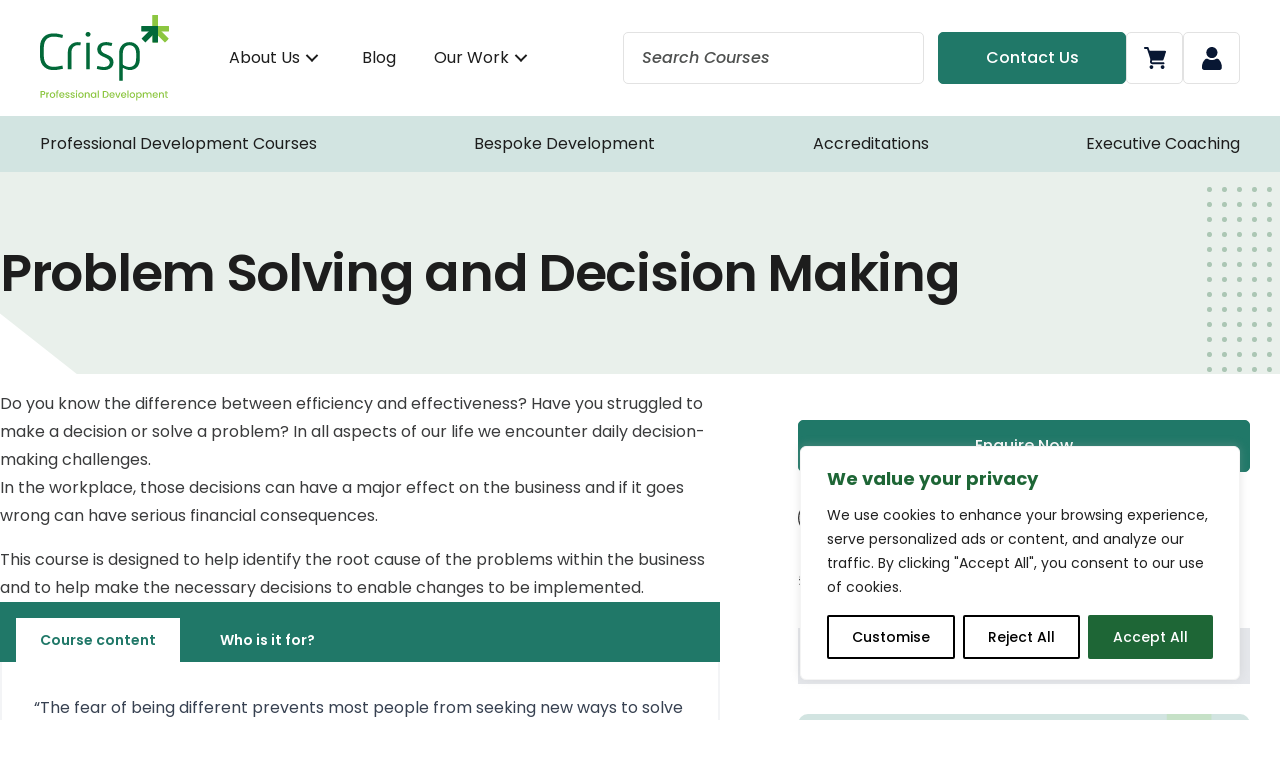

--- FILE ---
content_type: text/html; charset=UTF-8
request_url: https://www.crisp-cpd.com/course/problem-solving-and-decision-making/
body_size: 50467
content:
<!DOCTYPE html>
<html lang="en-GB">

<head>
    <meta charset="UTF-8" />
    <meta name="viewport" content="width=device-width, initial-scale=1" />
    <meta http-equiv="X-UA-Compatible" content="IE=edge">
    
        <link rel='preload' href='https://www.crisp-cpd.com/wp-content/uploads/2022/06/crisp-hero-3-optim.jpg' as='image'>
        <script>
    window.MSInputMethodContext && document.documentMode && document.write('<script src="https://cdn.jsdelivr.net/gh/nuxodin/ie11CustomProperties@4.1.0/ie11CustomProperties.min.js"><\/script>');
</script>    <meta name='robots' content='index, follow, max-image-preview:large, max-snippet:-1, max-video-preview:-1' />

	<!-- This site is optimized with the Yoast SEO plugin v26.7 - https://yoast.com/wordpress/plugins/seo/ -->
	<title>Problem Solving and Decision Making - Crisp Professional Development</title>
	<link rel="canonical" href="https://www.crisp-cpd.com/course/problem-solving-and-decision-making/" />
	<meta property="og:locale" content="en_GB" />
	<meta property="og:type" content="article" />
	<meta property="og:title" content="Problem Solving and Decision Making - Crisp Professional Development" />
	<meta property="og:description" content="Do you know the difference between efficiency and effectiveness? Have you struggled to make a decision or solve a problem? In all aspects of our life we encounter daily decision-making [&hellip;]" />
	<meta property="og:url" content="https://www.crisp-cpd.com/course/problem-solving-and-decision-making/" />
	<meta property="og:site_name" content="Crisp Professional Development" />
	<meta property="article:modified_time" content="2024-12-13T12:43:09+00:00" />
	<meta property="og:image" content="https://www.crisp-cpd.com/wp-content/uploads/2023/10/crisp-placeholder.png" />
	<meta property="og:image:width" content="1200" />
	<meta property="og:image:height" content="675" />
	<meta property="og:image:type" content="image/png" />
	<meta name="twitter:card" content="summary_large_image" />
	<meta name="twitter:label1" content="Estimated reading time" />
	<meta name="twitter:data1" content="1 minute" />
	<script type="application/ld+json" class="yoast-schema-graph">{"@context":"https://schema.org","@graph":[{"@type":"WebPage","@id":"https://www.crisp-cpd.com/course/problem-solving-and-decision-making/","url":"https://www.crisp-cpd.com/course/problem-solving-and-decision-making/","name":"Problem Solving and Decision Making - Crisp Professional Development","isPartOf":{"@id":"https://www.crisp-cpd.com/#website"},"datePublished":"2022-06-20T14:28:46+00:00","dateModified":"2024-12-13T12:43:09+00:00","breadcrumb":{"@id":"https://www.crisp-cpd.com/course/problem-solving-and-decision-making/#breadcrumb"},"inLanguage":"en-GB","potentialAction":[{"@type":"ReadAction","target":["https://www.crisp-cpd.com/course/problem-solving-and-decision-making/"]}]},{"@type":"BreadcrumbList","@id":"https://www.crisp-cpd.com/course/problem-solving-and-decision-making/#breadcrumb","itemListElement":[{"@type":"ListItem","position":1,"name":"Home","item":"https://www.crisp-cpd.com/"},{"@type":"ListItem","position":2,"name":"Courses Content","item":"https://www.crisp-cpd.com/course/"},{"@type":"ListItem","position":3,"name":"Problem Solving and Decision Making"}]},{"@type":"WebSite","@id":"https://www.crisp-cpd.com/#website","url":"https://www.crisp-cpd.com/","name":"Crisp Professional Development","description":"","publisher":{"@id":"https://www.crisp-cpd.com/#organization"},"potentialAction":[{"@type":"SearchAction","target":{"@type":"EntryPoint","urlTemplate":"https://www.crisp-cpd.com/?s={search_term_string}"},"query-input":{"@type":"PropertyValueSpecification","valueRequired":true,"valueName":"search_term_string"}}],"inLanguage":"en-GB"},{"@type":"Organization","@id":"https://www.crisp-cpd.com/#organization","name":"Crisp Professional Development","url":"https://www.crisp-cpd.com/","logo":{"@type":"ImageObject","inLanguage":"en-GB","@id":"https://www.crisp-cpd.com/#/schema/logo/image/","url":"https://www.crisp-cpd.com/wp-content/uploads/2022/06/cropped-crispfav.png","contentUrl":"https://www.crisp-cpd.com/wp-content/uploads/2022/06/cropped-crispfav.png","width":512,"height":512,"caption":"Crisp Professional Development"},"image":{"@id":"https://www.crisp-cpd.com/#/schema/logo/image/"}}]}</script>
	<!-- / Yoast SEO plugin. -->


<link rel='dns-prefetch' href='//www.googletagmanager.com' />
<link rel='dns-prefetch' href='//unpkg.com' />
<link rel='dns-prefetch' href='//fonts.googleapis.com' />
<link href='https://fonts.gstatic.com' crossorigin rel='preconnect' />
<link rel="alternate" type="application/rss+xml" title="Crisp Professional Development &raquo; Feed" href="https://www.crisp-cpd.com/feed/" />
<link rel="alternate" type="text/calendar" title="Crisp Professional Development &raquo; iCal Feed" href="https://www.crisp-cpd.com/scheduled-courses/?ical=1" />
<link rel="preload" href="https://www.crisp-cpd.com/wp-content/plugins/bb-plugin/fonts/fontawesome/5.15.4/webfonts/fa-solid-900.woff2" as="font" type="font/woff2" crossorigin="anonymous">
<link rel="preload" href="https://www.crisp-cpd.com/wp-content/plugins/bb-plugin/fonts/fontawesome/5.15.4/webfonts/fa-regular-400.woff2" as="font" type="font/woff2" crossorigin="anonymous">
<style id='wp-img-auto-sizes-contain-inline-css' type='text/css'>
img:is([sizes=auto i],[sizes^="auto," i]){contain-intrinsic-size:3000px 1500px}
/*# sourceURL=wp-img-auto-sizes-contain-inline-css */
</style>
<link rel='stylesheet' id='tribe-events-pro-mini-calendar-block-styles-css' href='https://www.crisp-cpd.com/wp-content/plugins/events-calendar-pro/build/css/tribe-events-pro-mini-calendar-block.css?ver=7.7.12' type='text/css' media='all' />
<link rel='stylesheet' id='ut-style-css' href='https://www.crisp-cpd.com/wp-content/plugins/fast-flow-dashboard/assets/css/style.css?ver=6.9' type='text/css' media='all' />
<link rel='stylesheet' id='selectize-css' href='https://www.crisp-cpd.com/wp-content/plugins/fast-flow-dashboard/assets/css/selectize.default.css?ver=1.0' type='text/css' media='' />
<link rel='stylesheet' id='wp-block-library-css' href='https://www.crisp-cpd.com/wp-includes/css/dist/block-library/style.min.css?ver=6.9' type='text/css' media='all' />
<style id='global-styles-inline-css' type='text/css'>
:root{--wp--preset--aspect-ratio--square: 1;--wp--preset--aspect-ratio--4-3: 4/3;--wp--preset--aspect-ratio--3-4: 3/4;--wp--preset--aspect-ratio--3-2: 3/2;--wp--preset--aspect-ratio--2-3: 2/3;--wp--preset--aspect-ratio--16-9: 16/9;--wp--preset--aspect-ratio--9-16: 9/16;--wp--preset--color--black: #000000;--wp--preset--color--cyan-bluish-gray: #abb8c3;--wp--preset--color--white: #ffffff;--wp--preset--color--pale-pink: #f78da7;--wp--preset--color--vivid-red: #cf2e2e;--wp--preset--color--luminous-vivid-orange: #ff6900;--wp--preset--color--luminous-vivid-amber: #fcb900;--wp--preset--color--light-green-cyan: #7bdcb5;--wp--preset--color--vivid-green-cyan: #00d084;--wp--preset--color--pale-cyan-blue: #8ed1fc;--wp--preset--color--vivid-cyan-blue: #0693e3;--wp--preset--color--vivid-purple: #9b51e0;--wp--preset--color--dark-grey: #121212;--wp--preset--color--light-grey: #383838;--wp--preset--gradient--vivid-cyan-blue-to-vivid-purple: linear-gradient(135deg,rgb(6,147,227) 0%,rgb(155,81,224) 100%);--wp--preset--gradient--light-green-cyan-to-vivid-green-cyan: linear-gradient(135deg,rgb(122,220,180) 0%,rgb(0,208,130) 100%);--wp--preset--gradient--luminous-vivid-amber-to-luminous-vivid-orange: linear-gradient(135deg,rgb(252,185,0) 0%,rgb(255,105,0) 100%);--wp--preset--gradient--luminous-vivid-orange-to-vivid-red: linear-gradient(135deg,rgb(255,105,0) 0%,rgb(207,46,46) 100%);--wp--preset--gradient--very-light-gray-to-cyan-bluish-gray: linear-gradient(135deg,rgb(238,238,238) 0%,rgb(169,184,195) 100%);--wp--preset--gradient--cool-to-warm-spectrum: linear-gradient(135deg,rgb(74,234,220) 0%,rgb(151,120,209) 20%,rgb(207,42,186) 40%,rgb(238,44,130) 60%,rgb(251,105,98) 80%,rgb(254,248,76) 100%);--wp--preset--gradient--blush-light-purple: linear-gradient(135deg,rgb(255,206,236) 0%,rgb(152,150,240) 100%);--wp--preset--gradient--blush-bordeaux: linear-gradient(135deg,rgb(254,205,165) 0%,rgb(254,45,45) 50%,rgb(107,0,62) 100%);--wp--preset--gradient--luminous-dusk: linear-gradient(135deg,rgb(255,203,112) 0%,rgb(199,81,192) 50%,rgb(65,88,208) 100%);--wp--preset--gradient--pale-ocean: linear-gradient(135deg,rgb(255,245,203) 0%,rgb(182,227,212) 50%,rgb(51,167,181) 100%);--wp--preset--gradient--electric-grass: linear-gradient(135deg,rgb(202,248,128) 0%,rgb(113,206,126) 100%);--wp--preset--gradient--midnight: linear-gradient(135deg,rgb(2,3,129) 0%,rgb(40,116,252) 100%);--wp--preset--font-size--small: 18px;--wp--preset--font-size--medium: 20px;--wp--preset--font-size--large: 24px;--wp--preset--font-size--x-large: 42px;--wp--preset--font-size--extra-small: 16px;--wp--preset--font-size--normal: 20px;--wp--preset--font-size--extra-large: 40px;--wp--preset--font-size--huge: 96px;--wp--preset--font-family--system-fonts: -apple-system,BlinkMacSystemFont,"Segoe UI",Roboto,Oxygen-Sans,Ubuntu,Cantarell,"Helvetica Neue",sans-serif;--wp--preset--font-family--geneva-verdana: Geneva, Tahoma, Verdana, sans-serif;--wp--preset--font-family--cambria-georgia: Cambria, Georgia, serif;--wp--preset--spacing--20: 0.44rem;--wp--preset--spacing--30: 0.67rem;--wp--preset--spacing--40: 1rem;--wp--preset--spacing--50: 1.5rem;--wp--preset--spacing--60: 2.25rem;--wp--preset--spacing--70: 3.38rem;--wp--preset--spacing--80: 5.06rem;--wp--preset--shadow--natural: 6px 6px 9px rgba(0, 0, 0, 0.2);--wp--preset--shadow--deep: 12px 12px 50px rgba(0, 0, 0, 0.4);--wp--preset--shadow--sharp: 6px 6px 0px rgba(0, 0, 0, 0.2);--wp--preset--shadow--outlined: 6px 6px 0px -3px rgb(255, 255, 255), 6px 6px rgb(0, 0, 0);--wp--preset--shadow--crisp: 6px 6px 0px rgb(0, 0, 0);}:root { --wp--style--global--content-size: 840px;--wp--style--global--wide-size: 1100px; }:where(body) { margin: 0; }.wp-site-blocks > .alignleft { float: left; margin-right: 2em; }.wp-site-blocks > .alignright { float: right; margin-left: 2em; }.wp-site-blocks > .aligncenter { justify-content: center; margin-left: auto; margin-right: auto; }:where(.is-layout-flex){gap: 0.5em;}:where(.is-layout-grid){gap: 0.5em;}.is-layout-flow > .alignleft{float: left;margin-inline-start: 0;margin-inline-end: 2em;}.is-layout-flow > .alignright{float: right;margin-inline-start: 2em;margin-inline-end: 0;}.is-layout-flow > .aligncenter{margin-left: auto !important;margin-right: auto !important;}.is-layout-constrained > .alignleft{float: left;margin-inline-start: 0;margin-inline-end: 2em;}.is-layout-constrained > .alignright{float: right;margin-inline-start: 2em;margin-inline-end: 0;}.is-layout-constrained > .aligncenter{margin-left: auto !important;margin-right: auto !important;}.is-layout-constrained > :where(:not(.alignleft):not(.alignright):not(.alignfull)){max-width: var(--wp--style--global--content-size);margin-left: auto !important;margin-right: auto !important;}.is-layout-constrained > .alignwide{max-width: var(--wp--style--global--wide-size);}body .is-layout-flex{display: flex;}.is-layout-flex{flex-wrap: wrap;align-items: center;}.is-layout-flex > :is(*, div){margin: 0;}body .is-layout-grid{display: grid;}.is-layout-grid > :is(*, div){margin: 0;}body{font-family: var(--wp--preset--font-family--system-fonts);font-size: var(--wp--preset--font-size--normal);line-height: 1.7;padding-top: 0px;padding-right: 0px;padding-bottom: 0px;padding-left: 0px;}a:where(:not(.wp-element-button)){color: var(--wp--preset--color--dark-gray);text-decoration: underline;}:root :where(.wp-element-button, .wp-block-button__link){background-color: #32373c;border-width: 0;color: #fff;font-family: inherit;font-size: inherit;font-style: inherit;font-weight: inherit;letter-spacing: inherit;line-height: inherit;padding-top: calc(0.667em + 2px);padding-right: calc(1.333em + 2px);padding-bottom: calc(0.667em + 2px);padding-left: calc(1.333em + 2px);text-decoration: none;text-transform: inherit;}.has-black-color{color: var(--wp--preset--color--black) !important;}.has-cyan-bluish-gray-color{color: var(--wp--preset--color--cyan-bluish-gray) !important;}.has-white-color{color: var(--wp--preset--color--white) !important;}.has-pale-pink-color{color: var(--wp--preset--color--pale-pink) !important;}.has-vivid-red-color{color: var(--wp--preset--color--vivid-red) !important;}.has-luminous-vivid-orange-color{color: var(--wp--preset--color--luminous-vivid-orange) !important;}.has-luminous-vivid-amber-color{color: var(--wp--preset--color--luminous-vivid-amber) !important;}.has-light-green-cyan-color{color: var(--wp--preset--color--light-green-cyan) !important;}.has-vivid-green-cyan-color{color: var(--wp--preset--color--vivid-green-cyan) !important;}.has-pale-cyan-blue-color{color: var(--wp--preset--color--pale-cyan-blue) !important;}.has-vivid-cyan-blue-color{color: var(--wp--preset--color--vivid-cyan-blue) !important;}.has-vivid-purple-color{color: var(--wp--preset--color--vivid-purple) !important;}.has-dark-grey-color{color: var(--wp--preset--color--dark-grey) !important;}.has-light-grey-color{color: var(--wp--preset--color--light-grey) !important;}.has-black-background-color{background-color: var(--wp--preset--color--black) !important;}.has-cyan-bluish-gray-background-color{background-color: var(--wp--preset--color--cyan-bluish-gray) !important;}.has-white-background-color{background-color: var(--wp--preset--color--white) !important;}.has-pale-pink-background-color{background-color: var(--wp--preset--color--pale-pink) !important;}.has-vivid-red-background-color{background-color: var(--wp--preset--color--vivid-red) !important;}.has-luminous-vivid-orange-background-color{background-color: var(--wp--preset--color--luminous-vivid-orange) !important;}.has-luminous-vivid-amber-background-color{background-color: var(--wp--preset--color--luminous-vivid-amber) !important;}.has-light-green-cyan-background-color{background-color: var(--wp--preset--color--light-green-cyan) !important;}.has-vivid-green-cyan-background-color{background-color: var(--wp--preset--color--vivid-green-cyan) !important;}.has-pale-cyan-blue-background-color{background-color: var(--wp--preset--color--pale-cyan-blue) !important;}.has-vivid-cyan-blue-background-color{background-color: var(--wp--preset--color--vivid-cyan-blue) !important;}.has-vivid-purple-background-color{background-color: var(--wp--preset--color--vivid-purple) !important;}.has-dark-grey-background-color{background-color: var(--wp--preset--color--dark-grey) !important;}.has-light-grey-background-color{background-color: var(--wp--preset--color--light-grey) !important;}.has-black-border-color{border-color: var(--wp--preset--color--black) !important;}.has-cyan-bluish-gray-border-color{border-color: var(--wp--preset--color--cyan-bluish-gray) !important;}.has-white-border-color{border-color: var(--wp--preset--color--white) !important;}.has-pale-pink-border-color{border-color: var(--wp--preset--color--pale-pink) !important;}.has-vivid-red-border-color{border-color: var(--wp--preset--color--vivid-red) !important;}.has-luminous-vivid-orange-border-color{border-color: var(--wp--preset--color--luminous-vivid-orange) !important;}.has-luminous-vivid-amber-border-color{border-color: var(--wp--preset--color--luminous-vivid-amber) !important;}.has-light-green-cyan-border-color{border-color: var(--wp--preset--color--light-green-cyan) !important;}.has-vivid-green-cyan-border-color{border-color: var(--wp--preset--color--vivid-green-cyan) !important;}.has-pale-cyan-blue-border-color{border-color: var(--wp--preset--color--pale-cyan-blue) !important;}.has-vivid-cyan-blue-border-color{border-color: var(--wp--preset--color--vivid-cyan-blue) !important;}.has-vivid-purple-border-color{border-color: var(--wp--preset--color--vivid-purple) !important;}.has-dark-grey-border-color{border-color: var(--wp--preset--color--dark-grey) !important;}.has-light-grey-border-color{border-color: var(--wp--preset--color--light-grey) !important;}.has-vivid-cyan-blue-to-vivid-purple-gradient-background{background: var(--wp--preset--gradient--vivid-cyan-blue-to-vivid-purple) !important;}.has-light-green-cyan-to-vivid-green-cyan-gradient-background{background: var(--wp--preset--gradient--light-green-cyan-to-vivid-green-cyan) !important;}.has-luminous-vivid-amber-to-luminous-vivid-orange-gradient-background{background: var(--wp--preset--gradient--luminous-vivid-amber-to-luminous-vivid-orange) !important;}.has-luminous-vivid-orange-to-vivid-red-gradient-background{background: var(--wp--preset--gradient--luminous-vivid-orange-to-vivid-red) !important;}.has-very-light-gray-to-cyan-bluish-gray-gradient-background{background: var(--wp--preset--gradient--very-light-gray-to-cyan-bluish-gray) !important;}.has-cool-to-warm-spectrum-gradient-background{background: var(--wp--preset--gradient--cool-to-warm-spectrum) !important;}.has-blush-light-purple-gradient-background{background: var(--wp--preset--gradient--blush-light-purple) !important;}.has-blush-bordeaux-gradient-background{background: var(--wp--preset--gradient--blush-bordeaux) !important;}.has-luminous-dusk-gradient-background{background: var(--wp--preset--gradient--luminous-dusk) !important;}.has-pale-ocean-gradient-background{background: var(--wp--preset--gradient--pale-ocean) !important;}.has-electric-grass-gradient-background{background: var(--wp--preset--gradient--electric-grass) !important;}.has-midnight-gradient-background{background: var(--wp--preset--gradient--midnight) !important;}.has-small-font-size{font-size: var(--wp--preset--font-size--small) !important;}.has-medium-font-size{font-size: var(--wp--preset--font-size--medium) !important;}.has-large-font-size{font-size: var(--wp--preset--font-size--large) !important;}.has-x-large-font-size{font-size: var(--wp--preset--font-size--x-large) !important;}.has-extra-small-font-size{font-size: var(--wp--preset--font-size--extra-small) !important;}.has-normal-font-size{font-size: var(--wp--preset--font-size--normal) !important;}.has-extra-large-font-size{font-size: var(--wp--preset--font-size--extra-large) !important;}.has-huge-font-size{font-size: var(--wp--preset--font-size--huge) !important;}.has-system-fonts-font-family{font-family: var(--wp--preset--font-family--system-fonts) !important;}.has-geneva-verdana-font-family{font-family: var(--wp--preset--font-family--geneva-verdana) !important;}.has-cambria-georgia-font-family{font-family: var(--wp--preset--font-family--cambria-georgia) !important;}
/*# sourceURL=global-styles-inline-css */
</style>

<link rel='stylesheet' id='options_filter_style1-css' href='https://www.crisp-cpd.com/wp-content/plugins/fast-beavercontrol/assets/css/normalize.css' type='text/css' media='' />
<link rel='stylesheet' id='options_filter_style3-css' href='https://www.crisp-cpd.com/wp-content/plugins/fast-beavercontrol/assets/css/selectize.default.css' type='text/css' media='' />
<link rel='stylesheet' id='somdn-style-css' href='https://www.crisp-cpd.com/wp-content/plugins/free-downloads-woocommerce-pro/assets/css/somdn-style.css?ver=6.9' type='text/css' media='all' />
<link rel='stylesheet' id='somdn-pro-style-css' href='https://www.crisp-cpd.com/wp-content/plugins/free-downloads-woocommerce-pro/pro/assets/css/somdn_pro_css.css?ver=6.9' type='text/css' media='all' />
<link rel='stylesheet' id='dashicons-css' href='https://www.crisp-cpd.com/wp-includes/css/dashicons.min.css?ver=6.9' type='text/css' media='all' />
<link rel='stylesheet' id='uncannyowl-learndash-toolkit-free-css' href='https://www.crisp-cpd.com/wp-content/plugins/uncanny-learndash-toolkit/src/assets/frontend/dist/bundle.min.css?ver=3.8.0.2' type='text/css' media='all' />
<link rel='stylesheet' id='woocommerce-layout-css' href='https://www.crisp-cpd.com/wp-content/plugins/woocommerce/assets/css/woocommerce-layout.css?ver=10.4.3' type='text/css' media='all' />
<link rel='stylesheet' id='woocommerce-smallscreen-css' href='https://www.crisp-cpd.com/wp-content/plugins/woocommerce/assets/css/woocommerce-smallscreen.css?ver=10.4.3' type='text/css' media='only screen and (max-width: 768px)' />
<link rel='stylesheet' id='woocommerce-general-css' href='https://www.crisp-cpd.com/wp-content/plugins/woocommerce/assets/css/woocommerce.css?ver=10.4.3' type='text/css' media='all' />
<style id='woocommerce-inline-inline-css' type='text/css'>
.woocommerce form .form-row .required { visibility: visible; }
/*# sourceURL=woocommerce-inline-inline-css */
</style>
<link rel='stylesheet' id='ppress-frontend-css' href='https://www.crisp-cpd.com/wp-content/plugins/wp-user-avatar/assets/css/frontend.min.css?ver=4.16.8' type='text/css' media='all' />
<link rel='stylesheet' id='ppress-flatpickr-css' href='https://www.crisp-cpd.com/wp-content/plugins/wp-user-avatar/assets/flatpickr/flatpickr.min.css?ver=4.16.8' type='text/css' media='all' />
<link rel='stylesheet' id='ppress-select2-css' href='https://www.crisp-cpd.com/wp-content/plugins/wp-user-avatar/assets/select2/select2.min.css?ver=6.9' type='text/css' media='all' />
<link rel='stylesheet' id='learndash_quiz_front_css-css' href='//www.crisp-cpd.com/wp-content/plugins/sfwd-lms/themes/legacy/templates/learndash_quiz_front.min.css?ver=4.25.7.1' type='text/css' media='all' />
<link rel='stylesheet' id='learndash-css' href='//www.crisp-cpd.com/wp-content/plugins/sfwd-lms/src/assets/dist/css/styles.css?ver=4.25.7.1' type='text/css' media='all' />
<link rel='stylesheet' id='jquery-dropdown-css-css' href='//www.crisp-cpd.com/wp-content/plugins/sfwd-lms/assets/css/jquery.dropdown.min.css?ver=4.25.7.1' type='text/css' media='all' />
<link rel='stylesheet' id='learndash_lesson_video-css' href='//www.crisp-cpd.com/wp-content/plugins/sfwd-lms/themes/legacy/templates/learndash_lesson_video.min.css?ver=4.25.7.1' type='text/css' media='all' />
<link rel='stylesheet' id='learndash-admin-bar-css' href='https://www.crisp-cpd.com/wp-content/plugins/sfwd-lms/src/assets/dist/css/admin-bar/styles.css?ver=4.25.7.1' type='text/css' media='all' />
<link rel='stylesheet' id='learndash-course-grid-skin-grid-css' href='https://www.crisp-cpd.com/wp-content/plugins/sfwd-lms/includes/course-grid/templates/skins/grid/style.css?ver=4.25.7.1' type='text/css' media='all' />
<link rel='stylesheet' id='learndash-course-grid-pagination-css' href='https://www.crisp-cpd.com/wp-content/plugins/sfwd-lms/includes/course-grid/templates/pagination/style.css?ver=4.25.7.1' type='text/css' media='all' />
<link rel='stylesheet' id='learndash-course-grid-filter-css' href='https://www.crisp-cpd.com/wp-content/plugins/sfwd-lms/includes/course-grid/templates/filter/style.css?ver=4.25.7.1' type='text/css' media='all' />
<link rel='stylesheet' id='learndash-course-grid-card-grid-1-css' href='https://www.crisp-cpd.com/wp-content/plugins/sfwd-lms/includes/course-grid/templates/cards/grid-1/style.css?ver=4.25.7.1' type='text/css' media='all' />
<link rel='stylesheet' id='jquery-swiper-css' href='https://www.crisp-cpd.com/wp-content/plugins/bbpowerpack/assets/css/swiper.min.css?ver=8.4.7' type='text/css' media='all' />
<link rel='stylesheet' id='font-awesome-5-css' href='https://www.crisp-cpd.com/wp-content/plugins/bb-plugin/fonts/fontawesome/5.15.4/css/all.min.css?ver=2.8.4.1' type='text/css' media='all' />
<link rel='stylesheet' id='fl-builder-layout-bundle-7b827408cccf52e7534d3822ca211d1d-css' href='https://www.crisp-cpd.com/wp-content/uploads/bb-plugin/cache/7b827408cccf52e7534d3822ca211d1d-layout-bundle.css?ver=2.8.4.1-1.5.2.1' type='text/css' media='all' />
<link rel='stylesheet' id='child-style-css' href='https://www.crisp-cpd.com/wp-content/themes/crisp-child/style.css?ver=2' type='text/css' media='all' />
<link rel='stylesheet' id='theme-css-css' href='https://www.crisp-cpd.com/wp-content/themes/crisp/dist/css/app.css?v=14&#038;ver=6.9' type='text/css' media='all' />
<link rel='stylesheet' id='google-fonts-css' href='https://fonts.googleapis.com/css2?family=Poppins%3Awght%40300%3B500&#038;display=swap&#038;ver=6.9' type='text/css' media='all' />
<link rel='stylesheet' id='learndash-front-css' href='//www.crisp-cpd.com/wp-content/plugins/sfwd-lms/themes/ld30/assets/css/learndash.min.css?ver=4.25.7.1' type='text/css' media='all' />
<style id='learndash-front-inline-css' type='text/css'>
		.learndash-wrapper .ld-item-list .ld-item-list-item.ld-is-next,
		.learndash-wrapper .wpProQuiz_content .wpProQuiz_questionListItem label:focus-within {
			border-color: #0b612d;
		}

		/*
		.learndash-wrapper a:not(.ld-button):not(#quiz_continue_link):not(.ld-focus-menu-link):not(.btn-blue):not(#quiz_continue_link):not(.ld-js-register-account):not(#ld-focus-mode-course-heading):not(#btn-join):not(.ld-item-name):not(.ld-table-list-item-preview):not(.ld-lesson-item-preview-heading),
		 */

		.learndash-wrapper .ld-breadcrumbs a,
		.learndash-wrapper .ld-lesson-item.ld-is-current-lesson .ld-lesson-item-preview-heading,
		.learndash-wrapper .ld-lesson-item.ld-is-current-lesson .ld-lesson-title,
		.learndash-wrapper .ld-primary-color-hover:hover,
		.learndash-wrapper .ld-primary-color,
		.learndash-wrapper .ld-primary-color-hover:hover,
		.learndash-wrapper .ld-primary-color,
		.learndash-wrapper .ld-tabs .ld-tabs-navigation .ld-tab.ld-active,
		.learndash-wrapper .ld-button.ld-button-transparent,
		.learndash-wrapper .ld-button.ld-button-reverse,
		.learndash-wrapper .ld-icon-certificate,
		.learndash-wrapper .ld-login-modal .ld-login-modal-login .ld-modal-heading,
		#wpProQuiz_user_content a,
		.learndash-wrapper .ld-item-list .ld-item-list-item a.ld-item-name:hover,
		.learndash-wrapper .ld-focus-comments__heading-actions .ld-expand-button,
		.learndash-wrapper .ld-focus-comments__heading a,
		.learndash-wrapper .ld-focus-comments .comment-respond a,
		.learndash-wrapper .ld-focus-comment .ld-comment-reply a.comment-reply-link:hover,
		.learndash-wrapper .ld-expand-button.ld-button-alternate {
			color: #0b612d !important;
		}

		.learndash-wrapper .ld-focus-comment.bypostauthor>.ld-comment-wrapper,
		.learndash-wrapper .ld-focus-comment.role-group_leader>.ld-comment-wrapper,
		.learndash-wrapper .ld-focus-comment.role-administrator>.ld-comment-wrapper {
			background-color:rgba(11, 97, 45, 0.03) !important;
		}


		.learndash-wrapper .ld-primary-background,
		.learndash-wrapper .ld-tabs .ld-tabs-navigation .ld-tab.ld-active:after {
			background: #0b612d !important;
		}



		.learndash-wrapper .ld-course-navigation .ld-lesson-item.ld-is-current-lesson .ld-status-incomplete,
		.learndash-wrapper .ld-focus-comment.bypostauthor:not(.ptype-sfwd-assignment) >.ld-comment-wrapper>.ld-comment-avatar img,
		.learndash-wrapper .ld-focus-comment.role-group_leader>.ld-comment-wrapper>.ld-comment-avatar img,
		.learndash-wrapper .ld-focus-comment.role-administrator>.ld-comment-wrapper>.ld-comment-avatar img {
			border-color: #0b612d !important;
		}



		.learndash-wrapper .ld-loading::before {
			border-top:3px solid #0b612d !important;
		}

		.learndash-wrapper .ld-button:hover:not([disabled]):not(.ld-button-transparent):not(.ld--ignore-inline-css),
		#learndash-tooltips .ld-tooltip:after,
		#learndash-tooltips .ld-tooltip,
		.ld-tooltip:not(.ld-tooltip--modern) [role="tooltip"],
		.learndash-wrapper .ld-primary-background,
		.learndash-wrapper .btn-join:not(.ld--ignore-inline-css),
		.learndash-wrapper #btn-join:not(.ld--ignore-inline-css),
		.learndash-wrapper .ld-button:not([disabled]):not(.ld-button-reverse):not(.ld-button-transparent):not(.ld--ignore-inline-css),
		.learndash-wrapper .ld-expand-button:not([disabled]),
		.learndash-wrapper .wpProQuiz_content .wpProQuiz_button:not([disabled]):not(.wpProQuiz_button_reShowQuestion):not(.wpProQuiz_button_restartQuiz),
		.learndash-wrapper .wpProQuiz_content .wpProQuiz_button2:not([disabled]),
		.learndash-wrapper .ld-focus .ld-focus-sidebar .ld-course-navigation-heading,
		.learndash-wrapper .ld-focus-comments .form-submit #submit,
		.learndash-wrapper .ld-login-modal input[type='submit']:not([disabled]),
		.learndash-wrapper .ld-login-modal .ld-login-modal-register:not([disabled]),
		.learndash-wrapper .wpProQuiz_content .wpProQuiz_certificate a.btn-blue:not([disabled]),
		.learndash-wrapper .ld-focus .ld-focus-header .ld-user-menu .ld-user-menu-items a:not([disabled]),
		#wpProQuiz_user_content table.wp-list-table thead th,
		#wpProQuiz_overlay_close:not([disabled]),
		.learndash-wrapper .ld-expand-button.ld-button-alternate:not([disabled]) .ld-icon {
			background-color: #0b612d !important;
			color: #ffffff;
		}

		.learndash-wrapper .ld-focus .ld-focus-sidebar .ld-focus-sidebar-trigger:not([disabled]):not(:hover):not(:focus) .ld-icon {
			background-color: #0b612d;
		}

		.learndash-wrapper .ld-focus .ld-focus-sidebar .ld-focus-sidebar-trigger:hover .ld-icon,
		.learndash-wrapper .ld-focus .ld-focus-sidebar .ld-focus-sidebar-trigger:focus .ld-icon {
			border-color: #0b612d;
			color: #0b612d;
		}

		.learndash-wrapper .ld-button:focus:not(.ld-button-transparent):not(.ld--ignore-inline-css),
		.learndash-wrapper .btn-join:focus:not(.ld--ignore-inline-css),
		.learndash-wrapper #btn-join:focus:not(.ld--ignore-inline-css),
		.learndash-wrapper .ld-expand-button:focus,
		.learndash-wrapper .wpProQuiz_content .wpProQuiz_button:not(.wpProQuiz_button_reShowQuestion):focus:not(.wpProQuiz_button_restartQuiz),
		.learndash-wrapper .wpProQuiz_content .wpProQuiz_button2:focus,
		.learndash-wrapper .ld-focus-comments .form-submit #submit,
		.learndash-wrapper .ld-login-modal input[type='submit']:focus,
		.learndash-wrapper .ld-login-modal .ld-login-modal-register:focus,
		.learndash-wrapper .wpProQuiz_content .wpProQuiz_certificate a.btn-blue:focus {
			opacity: 0.75; /* Replicates the hover/focus states pre-4.21.3. */
			outline-color: #0b612d;
		}

		.learndash-wrapper .ld-button:hover:not(.ld-button-transparent):not(.ld--ignore-inline-css),
		.learndash-wrapper .btn-join:hover:not(.ld--ignore-inline-css),
		.learndash-wrapper #btn-join:hover:not(.ld--ignore-inline-css),
		.learndash-wrapper .ld-expand-button:hover,
		.learndash-wrapper .wpProQuiz_content .wpProQuiz_button:not(.wpProQuiz_button_reShowQuestion):hover:not(.wpProQuiz_button_restartQuiz),
		.learndash-wrapper .wpProQuiz_content .wpProQuiz_button2:hover,
		.learndash-wrapper .ld-focus-comments .form-submit #submit,
		.learndash-wrapper .ld-login-modal input[type='submit']:hover,
		.learndash-wrapper .ld-login-modal .ld-login-modal-register:hover,
		.learndash-wrapper .wpProQuiz_content .wpProQuiz_certificate a.btn-blue:hover {
			background-color: #0b612d; /* Replicates the hover/focus states pre-4.21.3. */
			opacity: 0.85; /* Replicates the hover/focus states pre-4.21.3. */
		}

		.learndash-wrapper .ld-item-list .ld-item-search .ld-closer:focus {
			border-color: #0b612d;
		}

		.learndash-wrapper .ld-focus .ld-focus-header .ld-user-menu .ld-user-menu-items:before {
			border-bottom-color: #0b612d !important;
		}

		.learndash-wrapper .ld-button.ld-button-transparent:hover {
			background: transparent !important;
		}

		.learndash-wrapper .ld-button.ld-button-transparent:focus {
			outline-color: #0b612d;
		}

		.learndash-wrapper .ld-focus .ld-focus-header .sfwd-mark-complete .learndash_mark_complete_button:not(.ld--ignore-inline-css),
		.learndash-wrapper .ld-focus .ld-focus-header #sfwd-mark-complete #learndash_mark_complete_button,
		.learndash-wrapper .ld-button.ld-button-transparent,
		.learndash-wrapper .ld-button.ld-button-alternate,
		.learndash-wrapper .ld-expand-button.ld-button-alternate {
			background-color:transparent !important;
		}

		.learndash-wrapper .ld-focus-header .ld-user-menu .ld-user-menu-items a,
		.learndash-wrapper .ld-button.ld-button-reverse:hover,
		.learndash-wrapper .ld-alert-success .ld-alert-icon.ld-icon-certificate,
		.learndash-wrapper .ld-alert-warning .ld-button,
		.learndash-wrapper .ld-primary-background.ld-status {
			color:white !important;
		}

		.learndash-wrapper .ld-status.ld-status-unlocked {
			background-color: rgba(11,97,45,0.2) !important;
			color: #0b612d !important;
		}

		.learndash-wrapper .wpProQuiz_content .wpProQuiz_addToplist {
			background-color: rgba(11,97,45,0.1) !important;
			border: 1px solid #0b612d !important;
		}

		.learndash-wrapper .wpProQuiz_content .wpProQuiz_toplistTable th {
			background: #0b612d !important;
		}

		.learndash-wrapper .wpProQuiz_content .wpProQuiz_toplistTrOdd {
			background-color: rgba(11,97,45,0.1) !important;
		}


		.learndash-wrapper .wpProQuiz_content .wpProQuiz_time_limit .wpProQuiz_progress {
			background-color: #0b612d !important;
		}
		
		.learndash-wrapper #quiz_continue_link,
		.learndash-wrapper .ld-secondary-background,
		.learndash-wrapper .learndash_mark_complete_button:not(.ld--ignore-inline-css),
		.learndash-wrapper #learndash_mark_complete_button,
		.learndash-wrapper .ld-status-complete,
		.learndash-wrapper .ld-alert-success .ld-button,
		.learndash-wrapper .ld-alert-success .ld-alert-icon {
			background-color: #8abd24 !important;
		}

		.learndash-wrapper #quiz_continue_link:focus,
		.learndash-wrapper .learndash_mark_complete_button:focus:not(.ld--ignore-inline-css),
		.learndash-wrapper #learndash_mark_complete_button:focus,
		.learndash-wrapper .ld-alert-success .ld-button:focus {
			outline-color: #8abd24;
		}

		.learndash-wrapper .wpProQuiz_content a#quiz_continue_link {
			background-color: #8abd24 !important;
		}

		.learndash-wrapper .wpProQuiz_content a#quiz_continue_link:focus {
			outline-color: #8abd24;
		}

		.learndash-wrapper .course_progress .sending_progress_bar {
			background: #8abd24 !important;
		}

		.learndash-wrapper .wpProQuiz_content .wpProQuiz_button_reShowQuestion:hover, .learndash-wrapper .wpProQuiz_content .wpProQuiz_button_restartQuiz:hover {
			background-color: #8abd24 !important;
			opacity: 0.75;
		}

		.learndash-wrapper .wpProQuiz_content .wpProQuiz_button_reShowQuestion:focus,
		.learndash-wrapper .wpProQuiz_content .wpProQuiz_button_restartQuiz:focus {
			outline-color: #8abd24;
		}

		.learndash-wrapper .ld-secondary-color-hover:hover,
		.learndash-wrapper .ld-secondary-color,
		.learndash-wrapper .ld-focus .ld-focus-header .sfwd-mark-complete .learndash_mark_complete_button:not(.ld--ignore-inline-css),
		.learndash-wrapper .ld-focus .ld-focus-header #sfwd-mark-complete #learndash_mark_complete_button,
		.learndash-wrapper .ld-focus .ld-focus-header .sfwd-mark-complete:after {
			color: #8abd24 !important;
		}

		.learndash-wrapper .ld-secondary-in-progress-icon {
			border-left-color: #8abd24 !important;
			border-top-color: #8abd24 !important;
		}

		.learndash-wrapper .ld-alert-success {
			border-color: #8abd24;
			background-color: transparent !important;
			color: #8abd24;
		}

		
		.learndash-wrapper .ld-alert-warning {
			background-color:transparent;
		}

		.learndash-wrapper .ld-status-waiting,
		.learndash-wrapper .ld-alert-warning .ld-alert-icon {
			background-color: #00a583 !important;
		}

		.learndash-wrapper .ld-tertiary-color-hover:hover,
		.learndash-wrapper .ld-tertiary-color,
		.learndash-wrapper .ld-alert-warning {
			color: #00a583 !important;
		}

		.learndash-wrapper .ld-tertiary-background {
			background-color: #00a583 !important;
		}

		.learndash-wrapper .ld-alert-warning {
			border-color: #00a583 !important;
		}

		.learndash-wrapper .ld-tertiary-background,
		.learndash-wrapper .ld-alert-warning .ld-alert-icon {
			color:white !important;
		}

		.learndash-wrapper .wpProQuiz_content .wpProQuiz_reviewQuestion li.wpProQuiz_reviewQuestionReview,
		.learndash-wrapper .wpProQuiz_content .wpProQuiz_box li.wpProQuiz_reviewQuestionReview {
			background-color: #00a583 !important;
		}

		
/*# sourceURL=learndash-front-inline-css */
</style>
<link rel='stylesheet' id='datatables-styles-css' href='https://www.crisp-cpd.com/wp-content/plugins/tin-canny-learndash-reporting/src/assets/admin/css/datatables.min.css?ver=0.0.1' type='text/css' media='all' />
<link rel='stylesheet' id='uotc-group-quiz-report-css' href='https://www.crisp-cpd.com/wp-content/plugins/tin-canny-learndash-reporting/src/assets/admin/css/group-quiz-report-module.css?ver=0.0.1' type='text/css' media='all' />
<link rel='stylesheet' id='wp-h5p-xapi-css' href='https://www.crisp-cpd.com/wp-content/plugins/tin-canny-learndash-reporting/src/h5p-xapi/wp-h5p-xapi.css?ver=5.1.2' type='text/css' media='all' />
<link rel='stylesheet' id='snc-style-css' href='https://www.crisp-cpd.com/wp-content/plugins/tin-canny-learndash-reporting/src/uncanny-articulate-and-captivate/assets/css/min/vc-snc-style.min.css?ver=5.1.2' type='text/css' media='all' />
<link rel='stylesheet' id='pp-animate-css' href='https://www.crisp-cpd.com/wp-content/plugins/bbpowerpack/assets/css/animate.min.css?ver=3.5.1' type='text/css' media='all' />
<link rel='stylesheet' id='fl-builder-google-fonts-b0a8e41b06701cb6be341d37b8f70d52-css' href='//fonts.googleapis.com/css?family=Poppins%3A400%2C700%2C600&#038;ver=6.9' type='text/css' media='all' />
<script type="text/javascript" id="woocommerce-google-analytics-integration-gtag-js-after">
/* <![CDATA[ */
/* Google Analytics for WooCommerce (gtag.js) */
					window.dataLayer = window.dataLayer || [];
					function gtag(){dataLayer.push(arguments);}
					// Set up default consent state.
					for ( const mode of [{"analytics_storage":"denied","ad_storage":"denied","ad_user_data":"denied","ad_personalization":"denied","region":["AT","BE","BG","HR","CY","CZ","DK","EE","FI","FR","DE","GR","HU","IS","IE","IT","LV","LI","LT","LU","MT","NL","NO","PL","PT","RO","SK","SI","ES","SE","GB","CH"]}] || [] ) {
						gtag( "consent", "default", { "wait_for_update": 500, ...mode } );
					}
					gtag("js", new Date());
					gtag("set", "developer_id.dOGY3NW", true);
					gtag("config", "G-PEK5F01XWZ", {"track_404":true,"allow_google_signals":true,"logged_in":false,"linker":{"domains":[],"allow_incoming":false},"custom_map":{"dimension1":"logged_in"}});
//# sourceURL=woocommerce-google-analytics-integration-gtag-js-after
/* ]]> */
</script>
<script type="text/javascript" id="webtoffee-cookie-consent-js-extra">
/* <![CDATA[ */
var _wccConfig = {"_ipData":[],"_assetsURL":"https://www.crisp-cpd.com/wp-content/plugins/webtoffee-cookie-consent/lite/frontend/images/","_publicURL":"https://www.crisp-cpd.com","_categories":[{"name":"Necessary","slug":"necessary","isNecessary":true,"ccpaDoNotSell":true,"cookies":[{"cookieID":"wt_consent","domain":"www.crisp-cpd.com","provider":""}],"active":true,"defaultConsent":{"gdpr":true,"ccpa":true}},{"name":"Functional","slug":"functional","isNecessary":false,"ccpaDoNotSell":true,"cookies":[],"active":true,"defaultConsent":{"gdpr":false,"ccpa":false}},{"name":"Analytics","slug":"analytics","isNecessary":false,"ccpaDoNotSell":true,"cookies":[{"cookieID":"CLID","domain":"www.clarity.ms","provider":"clarity.ms"},{"cookieID":"_clck","domain":".crisp-cpd.com","provider":"clarity.ms"},{"cookieID":"sbjs_migrations","domain":".crisp-cpd.com","provider":"sourcebuster.min.js"},{"cookieID":"sbjs_current_add","domain":".crisp-cpd.com","provider":"sourcebuster.min.js"},{"cookieID":"sbjs_first_add","domain":".crisp-cpd.com","provider":"sourcebuster.min.js"},{"cookieID":"sbjs_current","domain":".crisp-cpd.com","provider":"sourcebuster.min.js"},{"cookieID":"sbjs_first","domain":".crisp-cpd.com","provider":"sourcebuster.min.js"},{"cookieID":"sbjs_udata","domain":".crisp-cpd.com","provider":"sourcebuster.min.js"},{"cookieID":"sbjs_session","domain":".crisp-cpd.com","provider":"sourcebuster.min.js"},{"cookieID":"_clsk","domain":".crisp-cpd.com","provider":"clarity.ms"},{"cookieID":"SM","domain":".c.clarity.ms","provider":"clarity.ms"},{"cookieID":"MR","domain":".c.bing.com","provider":"bing.com"},{"cookieID":"_ga","domain":".crisp-cpd.com","provider":"google-analytics.com|googletagmanager.com/gtag/js"},{"cookieID":"_gid","domain":".crisp-cpd.com","provider":"google-analytics.com|googletagmanager.com/gtag/js"},{"cookieID":"_gat_UA-*","domain":".crisp-cpd.com","provider":"google-analytics.com|googletagmanager.com/gtag/js"},{"cookieID":"_ga_*","domain":".crisp-cpd.com","provider":"google-analytics.com|googletagmanager.com/gtag/js"}],"active":true,"defaultConsent":{"gdpr":false,"ccpa":false}},{"name":"Performance","slug":"performance","isNecessary":false,"ccpaDoNotSell":true,"cookies":[{"cookieID":"SRM_B","domain":".c.bing.com","provider":"bing.com"}],"active":true,"defaultConsent":{"gdpr":false,"ccpa":false}},{"name":"Advertisement","slug":"advertisement","isNecessary":false,"ccpaDoNotSell":true,"cookies":[{"cookieID":"MUID","domain":".clarity.ms","provider":"bing.com"},{"cookieID":"ANONCHK","domain":".c.clarity.ms","provider":"bing.com"}],"active":true,"defaultConsent":{"gdpr":false,"ccpa":false}},{"name":"Others","slug":"others","isNecessary":false,"ccpaDoNotSell":true,"cookies":[],"active":true,"defaultConsent":{"gdpr":false,"ccpa":false}}],"_activeLaw":"gdpr","_rootDomain":"","_block":"1","_showBanner":"1","_bannerConfig":{"GDPR":{"settings":{"type":"box","position":"bottom-right","applicableLaw":"gdpr","preferenceCenter":"center","selectedRegion":"ALL","consentExpiry":365,"shortcodes":[{"key":"wcc_readmore","content":"\u003Ca href=\"#\" class=\"wcc-policy\" aria-label=\"Cookie Policy\" target=\"_blank\" rel=\"noopener\" data-tag=\"readmore-button\"\u003ECookie Policy\u003C/a\u003E","tag":"readmore-button","status":false,"attributes":{"rel":"nofollow","target":"_blank"}},{"key":"wcc_show_desc","content":"\u003Cbutton class=\"wcc-show-desc-btn\" data-tag=\"show-desc-button\" aria-label=\"Show more\"\u003EShow more\u003C/button\u003E","tag":"show-desc-button","status":true,"attributes":[]},{"key":"wcc_hide_desc","content":"\u003Cbutton class=\"wcc-show-desc-btn\" data-tag=\"hide-desc-button\" aria-label=\"Show less\"\u003EShow less\u003C/button\u003E","tag":"hide-desc-button","status":true,"attributes":[]},{"key":"wcc_category_toggle_label","content":"[wcc_{{status}}_category_label] [wcc_preference_{{category_slug}}_title]","tag":"","status":true,"attributes":[]},{"key":"wcc_enable_category_label","content":"Enable","tag":"","status":true,"attributes":[]},{"key":"wcc_disable_category_label","content":"Disable","tag":"","status":true,"attributes":[]},{"key":"wcc_video_placeholder","content":"\u003Cdiv class=\"video-placeholder-normal\" data-tag=\"video-placeholder\" id=\"[UNIQUEID]\"\u003E\u003Cp class=\"video-placeholder-text-normal\" data-tag=\"placeholder-title\"\u003EPlease accept cookies to access this content\u003C/p\u003E\u003C/div\u003E","tag":"","status":true,"attributes":[]},{"key":"wcc_enable_optout_label","content":"Enable","tag":"","status":true,"attributes":[]},{"key":"wcc_disable_optout_label","content":"Disable","tag":"","status":true,"attributes":[]},{"key":"wcc_optout_toggle_label","content":"[wcc_{{status}}_optout_label] [wcc_optout_option_title]","tag":"","status":true,"attributes":[]},{"key":"wcc_optout_option_title","content":"Do Not Sell or Share My Personal Information","tag":"","status":true,"attributes":[]},{"key":"wcc_optout_close_label","content":"Close","tag":"","status":true,"attributes":[]}],"bannerEnabled":true},"behaviours":{"reloadBannerOnAccept":true,"loadAnalyticsByDefault":false,"animations":{"onLoad":"animate","onHide":"sticky"}},"config":{"revisitConsent":{"status":true,"tag":"revisit-consent","position":"bottom-right","meta":{"url":"#"},"styles":[],"elements":{"title":{"type":"text","tag":"revisit-consent-title","status":true,"styles":{"color":"#0056a7"}}}},"preferenceCenter":{"toggle":{"status":true,"tag":"detail-category-toggle","type":"toggle","states":{"active":{"styles":{"background-color":"#000000"}},"inactive":{"styles":{"background-color":"#D0D5D2"}}}},"poweredBy":false},"categoryPreview":{"status":false,"toggle":{"status":true,"tag":"detail-category-preview-toggle","type":"toggle","states":{"active":{"styles":{"background-color":"#000000"}},"inactive":{"styles":{"background-color":"#D0D5D2"}}}}},"videoPlaceholder":{"status":true,"styles":{"background-color":"#000000","border-color":"#000000","color":"#ffffff"}},"readMore":{"status":false,"tag":"readmore-button","type":"link","meta":{"noFollow":true,"newTab":true},"styles":{"color":"#000000","background-color":"transparent","border-color":"transparent"}},"auditTable":{"status":true},"optOption":{"status":true,"toggle":{"status":true,"tag":"optout-option-toggle","type":"toggle","states":{"active":{"styles":{"background-color":"#000000"}},"inactive":{"styles":{"background-color":"#FFFFFF"}}}}}}}},"_version":"3.0.2","_logConsent":"1","_tags":[{"tag":"accept-button","styles":{"color":"#FFFFFF","background-color":"#1E6636","border-color":"#1E6636"}},{"tag":"reject-button","styles":{"color":"#000000","background-color":"transparent","border-color":"#000000"}},{"tag":"settings-button","styles":{"color":"#000000","background-color":"transparent","border-color":"#000000"}},{"tag":"readmore-button","styles":{"color":"#000000","background-color":"transparent","border-color":"transparent"}},{"tag":"donotsell-button","styles":{"color":"#1863dc","background-color":"transparent","border-color":"transparent"}},{"tag":"accept-button","styles":{"color":"#FFFFFF","background-color":"#1E6636","border-color":"#1E6636"}},{"tag":"revisit-consent","styles":[]}],"_rtl":"","_lawSelected":["GDPR"],"_restApiUrl":"https://directory.cookieyes.com/api/v1/ip","_renewConsent":"","_restrictToCA":"","_providersToBlock":[{"re":"clarity.ms","categories":["analytics"]},{"re":"sourcebuster.min.js","categories":["analytics"]},{"re":"bing.com","categories":["analytics","performance","advertisement"]}]};
var _wccStyles = {"css":{"GDPR":".wcc-overlay{background: #000000; opacity: 0.4; position: fixed; top: 0; left: 0; width: 100%; height: 100%; z-index: 99999999;}.wcc-hide{display: none;}.wcc-btn-revisit-wrapper{display: flex; padding: 6px; border-radius: 8px; opacity: 0px; background-color:#ffffff; box-shadow: 0px 3px 10px 0px #798da04d;  align-items: center; justify-content: center;   position: fixed; z-index: 999999; cursor: pointer;}.wcc-revisit-bottom-left{bottom: 15px; left: 15px;}.wcc-revisit-bottom-right{bottom: 15px; right: 15px;}.wcc-btn-revisit-wrapper .wcc-btn-revisit{display: flex; align-items: center; justify-content: center; background: none; border: none; cursor: pointer; position: relative; margin: 0; padding: 0;}.wcc-btn-revisit-wrapper .wcc-btn-revisit img{max-width: fit-content; margin: 0; } .wcc-btn-revisit-wrapper .wcc-revisit-help-text{font-size:14px; margin-left:4px; display:none;}.wcc-btn-revisit-wrapper:hover .wcc-revisit-help-text {display: block;}.wcc-revisit-hide{display: none;}.wcc-preference-btn:hover{cursor:pointer; text-decoration:underline;}.wcc-cookie-audit-table { font-family: inherit; border-collapse: collapse; width: 100%;} .wcc-cookie-audit-table th, .wcc-cookie-audit-table td {text-align: left; padding: 10px; font-size: 12px; color: #000000; word-break: normal; background-color: #d9dfe7; border: 1px solid #cbced6;} .wcc-cookie-audit-table tr:nth-child(2n + 1) td { background: #f1f5fa; }.wcc-consent-container{position: fixed; width: 440px; box-sizing: border-box; z-index: 9999999; border-radius: 6px;}.wcc-consent-container .wcc-consent-bar{background: #ffffff; border: 1px solid; padding: 20px 26px; box-shadow: 0 -1px 10px 0 #acabab4d; border-radius: 6px;}.wcc-box-bottom-left{bottom: 40px; left: 40px;}.wcc-box-bottom-right{bottom: 40px; right: 40px;}.wcc-box-top-left{top: 40px; left: 40px;}.wcc-box-top-right{top: 40px; right: 40px;}.wcc-custom-brand-logo-wrapper .wcc-custom-brand-logo{width: 100px; height: auto; margin: 0 0 12px 0;}.wcc-notice .wcc-title{color: #212121; font-weight: 700; font-size: 18px; line-height: 24px; margin: 0 0 12px 0;}.wcc-notice-des *,.wcc-preference-content-wrapper *,.wcc-accordion-header-des *,.wcc-gpc-wrapper .wcc-gpc-desc *{font-size: 14px;}.wcc-notice-des{color: #212121; font-size: 14px; line-height: 24px; font-weight: 400;}.wcc-notice-des img{height: 25px; width: 25px;}.wcc-consent-bar .wcc-notice-des p,.wcc-gpc-wrapper .wcc-gpc-desc p,.wcc-preference-body-wrapper .wcc-preference-content-wrapper p,.wcc-accordion-header-wrapper .wcc-accordion-header-des p,.wcc-cookie-des-table li div:last-child p{color: inherit; margin-top: 0;}.wcc-notice-des P:last-child,.wcc-preference-content-wrapper p:last-child,.wcc-cookie-des-table li div:last-child p:last-child,.wcc-gpc-wrapper .wcc-gpc-desc p:last-child{margin-bottom: 0;}.wcc-notice-des a.wcc-policy,.wcc-notice-des button.wcc-policy{font-size: 14px; color: #1863dc; white-space: nowrap; cursor: pointer; background: transparent; border: 1px solid; text-decoration: underline;}.wcc-notice-des button.wcc-policy{padding: 0;}.wcc-notice-des a.wcc-policy:focus-visible,.wcc-notice-des button.wcc-policy:focus-visible,.wcc-preference-content-wrapper .wcc-show-desc-btn:focus-visible,.wcc-accordion-header .wcc-accordion-btn:focus-visible,.wcc-preference-header .wcc-btn-close:focus-visible,.wcc-switch input[type=\"checkbox\"]:focus-visible,.wcc-footer-wrapper a:focus-visible,.wcc-btn:focus-visible{outline: 2px solid #1863dc; outline-offset: 2px;}.wcc-btn:focus:not(:focus-visible),.wcc-accordion-header .wcc-accordion-btn:focus:not(:focus-visible),.wcc-preference-content-wrapper .wcc-show-desc-btn:focus:not(:focus-visible),.wcc-btn-revisit-wrapper .wcc-btn-revisit:focus:not(:focus-visible),.wcc-preference-header .wcc-btn-close:focus:not(:focus-visible),.wcc-consent-bar .wcc-banner-btn-close:focus:not(:focus-visible){outline: 0;}button.wcc-show-desc-btn:not(:hover):not(:active){color: #1863dc; background: transparent;}button.wcc-accordion-btn:not(:hover):not(:active),button.wcc-banner-btn-close:not(:hover):not(:active),button.wcc-btn-revisit:not(:hover):not(:active),button.wcc-btn-close:not(:hover):not(:active){background: transparent;}.wcc-consent-bar button:hover,.wcc-modal.wcc-modal-open button:hover,.wcc-consent-bar button:focus,.wcc-modal.wcc-modal-open button:focus{text-decoration: none;}.wcc-notice-btn-wrapper{display: flex; justify-content: flex-start; align-items: center; flex-wrap: wrap; margin-top: 16px;}.wcc-notice-btn-wrapper .wcc-btn{text-shadow: none; box-shadow: none;}.wcc-btn{flex: auto; max-width: 100%; font-size: 14px; font-family: inherit; line-height: 24px; padding: 8px; font-weight: 500; margin: 0 8px 0 0; border-radius: 2px; cursor: pointer; text-align: center; text-transform: none; min-height: 0;}.wcc-btn:hover{opacity: 0.8;}.wcc-btn-customize{color: #1863dc; background: transparent; border: 2px solid #1863dc;}.wcc-btn-reject{color: #1863dc; background: transparent; border: 2px solid #1863dc;}.wcc-btn-accept{background: #1863dc; color: #ffffff; border: 2px solid #1863dc;}.wcc-btn:last-child{margin-right: 0;}@media (max-width: 576px){.wcc-box-bottom-left{bottom: 0; left: 0;}.wcc-box-bottom-right{bottom: 0; right: 0;}.wcc-box-top-left{top: 0; left: 0;}.wcc-box-top-right{top: 0; right: 0;}}@media (max-width: 440px){.wcc-box-bottom-left, .wcc-box-bottom-right, .wcc-box-top-left, .wcc-box-top-right{width: 100%; max-width: 100%;}.wcc-consent-container .wcc-consent-bar{padding: 20px 0;}.wcc-custom-brand-logo-wrapper, .wcc-notice .wcc-title, .wcc-notice-des, .wcc-notice-btn-wrapper{padding: 0 24px;}.wcc-notice-des{max-height: 40vh; overflow-y: scroll;}.wcc-notice-btn-wrapper{flex-direction: column; margin-top: 0;}.wcc-btn{width: 100%; margin: 10px 0 0 0;}.wcc-notice-btn-wrapper .wcc-btn-customize{order: 2;}.wcc-notice-btn-wrapper .wcc-btn-reject{order: 3;}.wcc-notice-btn-wrapper .wcc-btn-accept{order: 1; margin-top: 16px;}}@media (max-width: 352px){.wcc-notice .wcc-title{font-size: 16px;}.wcc-notice-des *{font-size: 12px;}.wcc-notice-des, .wcc-btn{font-size: 12px;}}.wcc-modal.wcc-modal-open{display: flex; visibility: visible; -webkit-transform: translate(-50%, -50%); -moz-transform: translate(-50%, -50%); -ms-transform: translate(-50%, -50%); -o-transform: translate(-50%, -50%); transform: translate(-50%, -50%); top: 50%; left: 50%; transition: all 1s ease;}.wcc-modal{box-shadow: 0 32px 68px rgba(0, 0, 0, 0.3); margin: 0 auto; position: fixed; max-width: 100%; background: #ffffff; top: 50%; box-sizing: border-box; border-radius: 6px; z-index: 999999999; color: #212121; -webkit-transform: translate(-50%, 100%); -moz-transform: translate(-50%, 100%); -ms-transform: translate(-50%, 100%); -o-transform: translate(-50%, 100%); transform: translate(-50%, 100%); visibility: hidden; transition: all 0s ease;}.wcc-preference-center{max-height: 79vh; overflow: hidden; width: 845px; overflow: hidden; flex: 1 1 0; display: flex; flex-direction: column; border-radius: 6px;}.wcc-preference-header{display: flex; align-items: center; justify-content: space-between; padding: 22px 24px; border-bottom: 1px solid;}.wcc-preference-header .wcc-preference-title{font-size: 18px; font-weight: 700; line-height: 24px;}.wcc-preference-header .wcc-btn-close{margin: 0; cursor: pointer; vertical-align: middle; padding: 0; background: none; border: none; width: auto; height: auto; min-height: 0; line-height: 0; text-shadow: none; box-shadow: none;}.wcc-preference-header .wcc-btn-close img{margin: 0; height: 10px; width: 10px;}.wcc-preference-body-wrapper{padding: 0 24px; flex: 1; overflow: auto; box-sizing: border-box;}.wcc-preference-content-wrapper,.wcc-gpc-wrapper .wcc-gpc-desc{font-size: 14px; line-height: 24px; font-weight: 400; padding: 12px 0;}.wcc-preference-content-wrapper{border-bottom: 1px solid;}.wcc-preference-content-wrapper img{height: 25px; width: 25px;}.wcc-preference-content-wrapper .wcc-show-desc-btn{font-size: 14px; font-family: inherit; color: #1863dc; text-decoration: none; line-height: 24px; padding: 0; margin: 0; white-space: nowrap; cursor: pointer; background: transparent; border-color: transparent; text-transform: none; min-height: 0; text-shadow: none; box-shadow: none;}.wcc-accordion-wrapper{margin-bottom: 10px;}.wcc-accordion{border-bottom: 1px solid;}.wcc-accordion:last-child{border-bottom: none;}.wcc-accordion .wcc-accordion-item{display: flex; margin-top: 10px;}.wcc-accordion .wcc-accordion-body{display: none;}.wcc-accordion.wcc-accordion-active .wcc-accordion-body{display: block; padding: 0 22px; margin-bottom: 16px;}.wcc-accordion-header-wrapper{cursor: pointer; width: 100%;}.wcc-accordion-item .wcc-accordion-header{display: flex; justify-content: space-between; align-items: center;}.wcc-accordion-header .wcc-accordion-btn{font-size: 16px; font-family: inherit; color: #212121; line-height: 24px; background: none; border: none; font-weight: 700; padding: 0; margin: 0; cursor: pointer; text-transform: none; min-height: 0; text-shadow: none; box-shadow: none;}.wcc-accordion-header .wcc-always-active{color: #008000; font-weight: 600; line-height: 24px; font-size: 14px;}.wcc-accordion-header-des{font-size: 14px; line-height: 24px; margin: 10px 0 16px 0;}.wcc-accordion-chevron{margin-right: 22px; position: relative; cursor: pointer;}.wcc-accordion-chevron-hide{display: none;}.wcc-accordion .wcc-accordion-chevron i::before{content: \"\"; position: absolute; border-right: 1.4px solid; border-bottom: 1.4px solid; border-color: inherit; height: 6px; width: 6px; -webkit-transform: rotate(-45deg); -moz-transform: rotate(-45deg); -ms-transform: rotate(-45deg); -o-transform: rotate(-45deg); transform: rotate(-45deg); transition: all 0.2s ease-in-out; top: 8px;}.wcc-accordion.wcc-accordion-active .wcc-accordion-chevron i::before{-webkit-transform: rotate(45deg); -moz-transform: rotate(45deg); -ms-transform: rotate(45deg); -o-transform: rotate(45deg); transform: rotate(45deg);}.wcc-audit-table{background: #f4f4f4; border-radius: 6px;}.wcc-audit-table .wcc-empty-cookies-text{color: inherit; font-size: 12px; line-height: 24px; margin: 0; padding: 10px;}.wcc-audit-table .wcc-cookie-des-table{font-size: 12px; line-height: 24px; font-weight: normal; padding: 15px 10px; border-bottom: 1px solid; border-bottom-color: inherit; margin: 0;}.wcc-audit-table .wcc-cookie-des-table:last-child{border-bottom: none;}.wcc-audit-table .wcc-cookie-des-table li{list-style-type: none; display: flex; padding: 3px 0;}.wcc-audit-table .wcc-cookie-des-table li:first-child{padding-top: 0;}.wcc-cookie-des-table li div:first-child{width: 100px; font-weight: 600; word-break: break-word; word-wrap: break-word;}.wcc-cookie-des-table li div:last-child{flex: 1; word-break: break-word; word-wrap: break-word; margin-left: 8px;}.wcc-footer-shadow{display: block; width: 100%; height: 40px; background: linear-gradient(180deg, rgba(255, 255, 255, 0) 0%, #ffffff 100%); position: absolute; bottom: calc(100% - 1px);}.wcc-footer-wrapper{position: relative;}.wcc-prefrence-btn-wrapper{display: flex; flex-wrap: wrap; align-items: center; justify-content: center; padding: 22px 24px; border-top: 1px solid;}.wcc-prefrence-btn-wrapper .wcc-btn{flex: auto; max-width: 100%; text-shadow: none; box-shadow: none;}.wcc-btn-preferences{color: #1863dc; background: transparent; border: 2px solid #1863dc;}.wcc-preference-header,.wcc-preference-body-wrapper,.wcc-preference-content-wrapper,.wcc-accordion-wrapper,.wcc-accordion,.wcc-accordion-wrapper,.wcc-footer-wrapper,.wcc-prefrence-btn-wrapper{border-color: inherit;}@media (max-width: 845px){.wcc-modal{max-width: calc(100% - 16px);}}@media (max-width: 576px){.wcc-modal{max-width: 100%;}.wcc-preference-center{max-height: 100vh;}.wcc-prefrence-btn-wrapper{flex-direction: column;}.wcc-accordion.wcc-accordion-active .wcc-accordion-body{padding-right: 0;}.wcc-prefrence-btn-wrapper .wcc-btn{width: 100%; margin: 10px 0 0 0;}.wcc-prefrence-btn-wrapper .wcc-btn-reject{order: 3;}.wcc-prefrence-btn-wrapper .wcc-btn-accept{order: 1; margin-top: 0;}.wcc-prefrence-btn-wrapper .wcc-btn-preferences{order: 2;}}@media (max-width: 425px){.wcc-accordion-chevron{margin-right: 15px;}.wcc-notice-btn-wrapper{margin-top: 0;}.wcc-accordion.wcc-accordion-active .wcc-accordion-body{padding: 0 15px;}}@media (max-width: 352px){.wcc-preference-header .wcc-preference-title{font-size: 16px;}.wcc-preference-header{padding: 16px 24px;}.wcc-preference-content-wrapper *, .wcc-accordion-header-des *{font-size: 12px;}.wcc-preference-content-wrapper, .wcc-preference-content-wrapper .wcc-show-more, .wcc-accordion-header .wcc-always-active, .wcc-accordion-header-des, .wcc-preference-content-wrapper .wcc-show-desc-btn, .wcc-notice-des a.wcc-policy{font-size: 12px;}.wcc-accordion-header .wcc-accordion-btn{font-size: 14px;}}.wcc-switch{display: flex;}.wcc-switch input[type=\"checkbox\"]{position: relative; width: 44px; height: 24px; margin: 0; background: #d0d5d2; -webkit-appearance: none; border-radius: 50px; cursor: pointer; outline: 0; border: none; top: 0;}.wcc-switch input[type=\"checkbox\"]:checked{background: #1863dc;}.wcc-switch input[type=\"checkbox\"]:before{position: absolute; content: \"\"; height: 20px; width: 20px; left: 2px; bottom: 2px; border-radius: 50%; background-color: white; -webkit-transition: 0.4s; transition: 0.4s; margin: 0;}.wcc-switch input[type=\"checkbox\"]:after{display: none;}.wcc-switch input[type=\"checkbox\"]:checked:before{-webkit-transform: translateX(20px); -ms-transform: translateX(20px); transform: translateX(20px);}@media (max-width: 425px){.wcc-switch input[type=\"checkbox\"]{width: 38px; height: 21px;}.wcc-switch input[type=\"checkbox\"]:before{height: 17px; width: 17px;}.wcc-switch input[type=\"checkbox\"]:checked:before{-webkit-transform: translateX(17px); -ms-transform: translateX(17px); transform: translateX(17px);}}.wcc-consent-bar .wcc-banner-btn-close{position: absolute; right: 10px; top: 8px; background: none; border: none; cursor: pointer; padding: 0; margin: 0; min-height: 0; line-height: 0; height: auto; width: auto; text-shadow: none; box-shadow: none;}.wcc-consent-bar .wcc-banner-btn-close img{height: 10px; width: 10px; margin: 0;}.wcc-notice-group{font-size: 14px; line-height: 24px; font-weight: 400; color: #212121;}.wcc-notice-btn-wrapper .wcc-btn-do-not-sell{font-size: 14px; line-height: 24px; padding: 6px 0; margin: 0; font-weight: 500; background: none; border-radius: 2px; border: none; white-space: nowrap; cursor: pointer; text-align: left; color: #1863dc; background: transparent; border-color: transparent; box-shadow: none; text-shadow: none;}.wcc-consent-bar .wcc-banner-btn-close:focus-visible,.wcc-notice-btn-wrapper .wcc-btn-do-not-sell:focus-visible,.wcc-opt-out-btn-wrapper .wcc-btn:focus-visible,.wcc-opt-out-checkbox-wrapper input[type=\"checkbox\"].wcc-opt-out-checkbox:focus-visible{outline: 2px solid #1863dc; outline-offset: 2px;}@media (max-width: 440px){.wcc-consent-container{width: 100%;}}@media (max-width: 352px){.wcc-notice-des a.wcc-policy, .wcc-notice-btn-wrapper .wcc-btn-do-not-sell{font-size: 12px;}}.wcc-opt-out-wrapper{padding: 12px 0;}.wcc-opt-out-wrapper .wcc-opt-out-checkbox-wrapper{display: flex; align-items: center;}.wcc-opt-out-checkbox-wrapper .wcc-opt-out-checkbox-label{font-size: 16px; font-weight: 700; line-height: 24px; margin: 0 0 0 12px; cursor: pointer;}.wcc-opt-out-checkbox-wrapper input[type=\"checkbox\"].wcc-opt-out-checkbox{background-color: #ffffff; border: 1px solid black; width: 20px; height: 18.5px; margin: 0; -webkit-appearance: none; position: relative; display: flex; align-items: center; justify-content: center; border-radius: 2px; cursor: pointer;}.wcc-opt-out-checkbox-wrapper input[type=\"checkbox\"].wcc-opt-out-checkbox:checked{background-color: #1863dc; border: none;}.wcc-opt-out-checkbox-wrapper input[type=\"checkbox\"].wcc-opt-out-checkbox:checked::after{left: 6px; bottom: 4px; width: 7px; height: 13px; border: solid #ffffff; border-width: 0 3px 3px 0; border-radius: 2px; -webkit-transform: rotate(45deg); -ms-transform: rotate(45deg); transform: rotate(45deg); content: \"\"; position: absolute; box-sizing: border-box;}.wcc-opt-out-checkbox-wrapper.wcc-disabled .wcc-opt-out-checkbox-label,.wcc-opt-out-checkbox-wrapper.wcc-disabled input[type=\"checkbox\"].wcc-opt-out-checkbox{cursor: no-drop;}.wcc-gpc-wrapper{margin: 0 0 0 32px;}.wcc-footer-wrapper .wcc-opt-out-btn-wrapper{display: flex; flex-wrap: wrap; align-items: center; justify-content: center; padding: 22px 24px;}.wcc-opt-out-btn-wrapper .wcc-btn{flex: auto; max-width: 100%; text-shadow: none; box-shadow: none;}.wcc-opt-out-btn-wrapper .wcc-btn-cancel{border: 1px solid #dedfe0; background: transparent; color: #858585;}.wcc-opt-out-btn-wrapper .wcc-btn-confirm{background: #1863dc; color: #ffffff; border: 1px solid #1863dc;}@media (max-width: 352px){.wcc-opt-out-checkbox-wrapper .wcc-opt-out-checkbox-label{font-size: 14px;}.wcc-gpc-wrapper .wcc-gpc-desc, .wcc-gpc-wrapper .wcc-gpc-desc *{font-size: 12px;}.wcc-opt-out-checkbox-wrapper input[type=\"checkbox\"].wcc-opt-out-checkbox{width: 16px; height: 16px;}.wcc-opt-out-checkbox-wrapper input[type=\"checkbox\"].wcc-opt-out-checkbox:checked::after{left: 5px; bottom: 4px; width: 3px; height: 9px;}.wcc-gpc-wrapper{margin: 0 0 0 28px;}}.video-placeholder-youtube{background-size: 100% 100%; background-position: center; background-repeat: no-repeat; background-color: #b2b0b059; position: relative; display: flex; align-items: center; justify-content: center; max-width: 100%;}.video-placeholder-text-youtube{text-align: center; align-items: center; padding: 10px 16px; background-color: #000000cc; color: #ffffff; border: 1px solid; border-radius: 2px; cursor: pointer;}.video-placeholder-normal{background-image: url(\"/wp-content/plugins/webtoffee-cookie-consent/lite/frontend/images/placeholder.svg\"); background-size: 80px; background-position: center; background-repeat: no-repeat; background-color: #b2b0b059; position: relative; display: flex; align-items: flex-end; justify-content: center; max-width: 100%;}.video-placeholder-text-normal{align-items: center; padding: 10px 16px; text-align: center; border: 1px solid; border-radius: 2px; cursor: pointer;}.wcc-rtl{direction: rtl; text-align: right;}.wcc-rtl .wcc-banner-btn-close{left: 9px; right: auto;}.wcc-rtl .wcc-notice-btn-wrapper .wcc-btn:last-child{margin-right: 8px;}.wcc-rtl .wcc-notice-btn-wrapper .wcc-btn:first-child{margin-right: 0;}.wcc-rtl .wcc-notice-btn-wrapper{margin-left: 0; margin-right: 15px;}.wcc-rtl .wcc-prefrence-btn-wrapper .wcc-btn{margin-right: 8px;}.wcc-rtl .wcc-prefrence-btn-wrapper .wcc-btn:first-child{margin-right: 0;}.wcc-rtl .wcc-accordion .wcc-accordion-chevron i::before{border: none; border-left: 1.4px solid; border-top: 1.4px solid; left: 12px;}.wcc-rtl .wcc-accordion.wcc-accordion-active .wcc-accordion-chevron i::before{-webkit-transform: rotate(-135deg); -moz-transform: rotate(-135deg); -ms-transform: rotate(-135deg); -o-transform: rotate(-135deg); transform: rotate(-135deg);}@media (max-width: 768px){.wcc-rtl .wcc-notice-btn-wrapper{margin-right: 0;}}@media (max-width: 576px){.wcc-rtl .wcc-notice-btn-wrapper .wcc-btn:last-child{margin-right: 0;}.wcc-rtl .wcc-prefrence-btn-wrapper .wcc-btn{margin-right: 0;}.wcc-rtl .wcc-accordion.wcc-accordion-active .wcc-accordion-body{padding: 0 22px 0 0;}}@media (max-width: 425px){.wcc-rtl .wcc-accordion.wcc-accordion-active .wcc-accordion-body{padding: 0 15px 0 0;}}.wcc-rtl .wcc-opt-out-btn-wrapper .wcc-btn{margin-right: 12px;}.wcc-rtl .wcc-opt-out-btn-wrapper .wcc-btn:first-child{margin-right: 0;}.wcc-rtl .wcc-opt-out-checkbox-wrapper .wcc-opt-out-checkbox-label{margin: 0 12px 0 0;}"}};
var _wccApi = {"base":"https://www.crisp-cpd.com/wp-json/wcc/v1/","nonce":"d4c8ae4992"};
//# sourceURL=webtoffee-cookie-consent-js-extra
/* ]]> */
</script>
<script type="text/javascript" src="https://www.crisp-cpd.com/wp-content/plugins/webtoffee-cookie-consent/lite/frontend/js/script.min.js?ver=3.0.2" id="webtoffee-cookie-consent-js"></script>
<script type="text/javascript" src="https://www.crisp-cpd.com/wp-includes/js/jquery/jquery.min.js?ver=3.7.1" id="jquery-core-js"></script>
<script type="text/javascript" src="https://www.crisp-cpd.com/wp-includes/js/jquery/jquery-migrate.min.js?ver=3.4.1" id="jquery-migrate-js"></script>
<script type="text/javascript" id="uncannyowl-learndash-toolkit-free-js-extra">
/* <![CDATA[ */
var UncannyToolkit = {"ajax":{"url":"https://www.crisp-cpd.com/wp-admin/admin-ajax.php","nonce":"b898fb87d7"},"integrity":{"shouldPreventConcurrentLogin":true},"i18n":{"dismiss":"Dismiss","preventConcurrentLogin":"Your account has exceeded maximum concurrent login number.","error":{"generic":"Something went wrong. Please, try again"}},"modals":[]};
//# sourceURL=uncannyowl-learndash-toolkit-free-js-extra
/* ]]> */
</script>
<script type="text/javascript" src="https://www.crisp-cpd.com/wp-content/plugins/uncanny-learndash-toolkit/src/assets/frontend/dist/bundle.min.js?ver=3.8.0.2" id="uncannyowl-learndash-toolkit-free-js"></script>
<script type="text/javascript" src="https://www.crisp-cpd.com/wp-content/plugins/woocommerce/assets/js/jquery-blockui/jquery.blockUI.min.js?ver=2.7.0-wc.10.4.3" id="wc-jquery-blockui-js" defer="defer" data-wp-strategy="defer"></script>
<script type="text/javascript" id="wc-add-to-cart-js-extra">
/* <![CDATA[ */
var wc_add_to_cart_params = {"ajax_url":"/wp-admin/admin-ajax.php","wc_ajax_url":"/?wc-ajax=%%endpoint%%","i18n_view_cart":"View basket","cart_url":"https://www.crisp-cpd.com/basket/","is_cart":"","cart_redirect_after_add":"yes"};
//# sourceURL=wc-add-to-cart-js-extra
/* ]]> */
</script>
<script type="text/javascript" src="https://www.crisp-cpd.com/wp-content/plugins/woocommerce/assets/js/frontend/add-to-cart.min.js?ver=10.4.3" id="wc-add-to-cart-js" defer="defer" data-wp-strategy="defer"></script>
<script type="text/javascript" src="https://www.crisp-cpd.com/wp-content/plugins/woocommerce/assets/js/js-cookie/js.cookie.min.js?ver=2.1.4-wc.10.4.3" id="wc-js-cookie-js" defer="defer" data-wp-strategy="defer"></script>
<script type="text/javascript" id="woocommerce-js-extra">
/* <![CDATA[ */
var woocommerce_params = {"ajax_url":"/wp-admin/admin-ajax.php","wc_ajax_url":"/?wc-ajax=%%endpoint%%","i18n_password_show":"Show password","i18n_password_hide":"Hide password"};
//# sourceURL=woocommerce-js-extra
/* ]]> */
</script>
<script type="text/javascript" src="https://www.crisp-cpd.com/wp-content/plugins/woocommerce/assets/js/frontend/woocommerce.min.js?ver=10.4.3" id="woocommerce-js" defer="defer" data-wp-strategy="defer"></script>
<script type="text/javascript" src="https://www.crisp-cpd.com/wp-content/plugins/wp-user-avatar/assets/flatpickr/flatpickr.min.js?ver=4.16.8" id="ppress-flatpickr-js"></script>
<script type="text/javascript" src="https://www.crisp-cpd.com/wp-content/plugins/wp-user-avatar/assets/select2/select2.min.js?ver=4.16.8" id="ppress-select2-js"></script>
<script type="text/javascript" id="wp-h5p-xapi-js-before">
/* <![CDATA[ */
WP_H5P_XAPI_STATEMENT_URL = 'https://www.crisp-cpd.com/wp-admin/admin-ajax.php?action=process-xapi-statement';WP_H5P_XAPI_CONTEXTACTIVITY = JSON.parse( '{"id":"https:\/\/www.crisp-cpd.com\/course\/problem-solving-and-decision-making\/","definition":{"name":{"en":"Problem Solving and Decision Making - Crisp Professional Development"},"moreInfo":"https:\/\/www.crisp-cpd.com\/course\/problem-solving-and-decision-making\/"}}' );
//# sourceURL=wp-h5p-xapi-js-before
/* ]]> */
</script>
<script type="text/javascript" src="https://www.crisp-cpd.com/wp-content/plugins/tin-canny-learndash-reporting/src/h5p-xapi/wp-h5p-xapi.js?ver=5.1.2" id="wp-h5p-xapi-js"></script>
		<script>
			const redact_ad_data = false;
			let wcc_ad_storage, wcc_analytics_storage, wcc_functionality_storage, wcc_waiting_period;
			let wcc_url_passthrough = true;
			let wcc_bypass = 0;
			let wcc_analytics_cookie_val, wcc_advertisement_cookie_val, wcc_functional_cookie_val;
			window.dataLayer = window.dataLayer || [];
			//Set default state 
			document.addEventListener("_wccBannerVisible", function(event) {
				is_banner_visible = event.detail.bannerVisibility;
				update_default_state(is_banner_visible);
			});
			function update_default_state(is_banner_visible) {
				wcc_action_cookie_val        = getCookieValue('wt_consent','action');
				wcc_analytics_cookie_val     = getCookieValue('wt_consent','analytics');
				wcc_advertisement_cookie_val = getCookieValue('wt_consent','advertisement');
				wcc_functional_cookie_val    = getCookieValue('wt_consent','functional');
				wcc_ad_storage               = ('yes' === wcc_advertisement_cookie_val && '' !== wcc_action_cookie_val) ? 'granted' : 'denied';
				wcc_analytics_storage        = ('yes' === wcc_analytics_cookie_val && '' !== wcc_action_cookie_val) ? 'granted' : 'denied';
				wcc_functionality_storage    = ('yes' === wcc_functional_cookie_val && '' !== wcc_action_cookie_val) ? 'granted' : 'denied';
				wcc_waiting_period 	         = 500;
				//Support for cookie scanner
				if (wcc_bypass || !is_banner_visible) {
					wcc_ad_storage = wcc_analytics_storage = wcc_functionality_storage = 'granted';
					wcc_waiting_period = 100;
				}
				gtag("consent", "default", {
					ad_storage: wcc_ad_storage,
					ad_user_data: wcc_ad_storage,
					ad_personalization: wcc_ad_storage,
					analytics_storage: wcc_analytics_storage,
					functionality_storage: wcc_functionality_storage,
					personalization_storage: wcc_functionality_storage,
					security_storage: "granted",
					wait_for_update: wcc_waiting_period,
				});
			}

			function gtag() {
				dataLayer.push(arguments);
			}

			gtag("set", "ads_data_redaction", true);
			gtag("set", "url_passthrough", wcc_url_passthrough);
			
			document.addEventListener("wcc_consent_update", function () {
				update_consent_status();
			});
		
			function update_consent_status() {
				// Your logic for accepting cookie consent
				wcc_ad_storage 				 = 'denied';
				wcc_analytics_storage 		 = 'denied';
				wcc_functionality_storage 	 = 'denied';
				wcc_analytics_cookie_val     = getCookieValue('wt_consent','analytics');
				wcc_advertisement_cookie_val = getCookieValue('wt_consent','advertisement');
				wcc_functional_cookie_val    = getCookieValue('wt_consent','functional');
				if (wcc_advertisement_cookie_val == 'yes') {
					wcc_ad_storage = 'granted';
				}
				if (wcc_analytics_cookie_val == 'yes') {
					wcc_analytics_storage = 'granted';
				}
				if (wcc_functional_cookie_val == 'yes') {
					wcc_functionality_storage = 'granted';
				}
				//Support for cookie scanner
				if (wcc_bypass) {
					wcc_ad_storage = wcc_analytics_storage = wcc_functionality_storage = 'granted';
					wcc_waiting_period = 100;
				}
				gtag('consent', 'update', {
					'ad_storage': wcc_ad_storage,
					'ad_user_data': wcc_ad_storage,
					'ad_personalization': wcc_ad_storage,
					'analytics_storage': wcc_analytics_storage,
					'functionality_storage': wcc_functionality_storage,
					'personalization_storage': wcc_functionality_storage,
					'security_storage': "granted",
				});
				set_ads_data_redaction();
			}

			function set_ads_data_redaction() {
				if (redact_ad_data && wcc_ad_storage == 'denied') {
					gtag('set', 'ads_data_redaction', true);
				}
			}

			function getCookieValue(name, key) {
				const cookies = document.cookie.split(';');
				for (const cookie of cookies) {
					const [cookieName, cookieValue] = cookie.split('=');
					if (cookieName.trim() === name) {
						const keyValuePairs = cookieValue.split(',');
						for (const pair of keyValuePairs) {
							const [pairKey, pairValue] = pair.split(':');
							if (pairKey.trim() === key) {
								return pairValue.trim();
							}
						}
					}
				}
				return false; // Return 'false' if cookie doesn't exist or key is not found
			}
		</script>
		<link rel="EditURI" type="application/rsd+xml" title="RSD" href="https://www.crisp-cpd.com/xmlrpc.php?rsd" />
		<script>
			var bb_powerpack = {
				search_term: '',
				version: '2.38.3',
				getAjaxUrl: function() { return atob( 'aHR0cHM6Ly93d3cuY3Jpc3AtY3BkLmNvbS93cC1hZG1pbi9hZG1pbi1hamF4LnBocA==' ); },
				callback: function() {}
			};
		</script>
		<script defer data-domain="crisp-cpd.com" src="https://plausible.io/js/plausible.js"></script>
<!-- Google Tag Manager -->
<script>(function(w,d,s,l,i){w[l]=w[l]||[];w[l].push({'gtm.start':
new Date().getTime(),event:'gtm.js'});var f=d.getElementsByTagName(s)[0],
j=d.createElement(s),dl=l!='dataLayer'?'&l='+l:'';j.async=true;j.src=
'https://www.googletagmanager.com/gtm.js?id='+i+dl;f.parentNode.insertBefore(j,f);
})(window,document,'script','dataLayer','GTM-PSFHGQT');</script>
<!-- End Google Tag Manager -->		<script type="text/javascript">
				(function(c,l,a,r,i,t,y){
					c[a]=c[a]||function(){(c[a].q=c[a].q||[]).push(arguments)};t=l.createElement(r);t.async=1;
					t.src="https://www.clarity.ms/tag/"+i+"?ref=wordpress";y=l.getElementsByTagName(r)[0];y.parentNode.insertBefore(t,y);
				})(window, document, "clarity", "script", "8dtrmr6m9i");
		</script>
		<style id="wcc-style-inline">[data-tag]{visibility:hidden;}</style><meta name="et-api-version" content="v1"><meta name="et-api-origin" content="https://www.crisp-cpd.com"><link rel="https://theeventscalendar.com/" href="https://www.crisp-cpd.com/wp-json/tribe/tickets/v1/" /><meta name="tec-api-version" content="v1"><meta name="tec-api-origin" content="https://www.crisp-cpd.com"><link rel="alternate" href="https://www.crisp-cpd.com/wp-json/tribe/events/v1/" />
       <script type="text/javascript">

               var ajaxurl = "https:\/\/www.crisp-cpd.com\/wp-admin\/admin-ajax.php";

       </script>		<style type="text/css">
			
	/*
	 * Global Styling for all styles
	 *
	 *
	 */

	 .widget_ldcourseprogress ul,
	 .widget_sfwd-lessons-widget ul,
	 .widget_ldcoursenavigation ul,
	 .widget_ldcourseinfo ul,
	 .widget_sfwd-certificates-widget ul,
	 .widget_sfwd-courses-widget ul {
	 	list-style: none;
		margin: 0;
		padding: 0 15px;
	 }

	 #ld_course_info,
	 #course_navigation {
	 	padding: 0 15px 15px;
	 }

	 .widget_ldcourseprogress *,
	  .widget_sfwd-lessons-widget *,
	  .widget_ldcoursenavigation *,
	  .widget_ldcourseinfo *,
	  .widget_sfwd-certificates-widget *,
	  .widget_sfwd-courses-widget * {
		font-size: defaultpx;
	 }

	 .widget_ldcourseprogress .widget-title,
 	.widget_sfwd-lessons-widget .widget-title,
 	.widget_ldcoursenavigation .widget-title,
 	.widget_ldcourseinfo .widget-title,
 	.widget_sfwd-certificates-widget .widget-title,
 	.widget_sfwd-courses-widget .widget-title {
		font-size: defaultpx !important;
	}

	/*
	 * Table Heading Backgrounds
	 *
	 */

	#lesson_heading,
	#quiz_heading,
	#learndash_lessons #lesson_heading,
	#learndash_profile .learndash_profile_heading,
	#learndash_quizzes #quiz_heading,
	#learndash_lesson_topics_list div > strong,
	table.notes-listing th,
	#learndash_enhanced_course_header {
		background-color: !important;
	}

	/*
	 * Heading Text
	 *
	 */

	#lds-shortcode .lds-course-item-icon i.fa,
	#lds-shortcode .course-item-icon a,
	#lds-shortcode .lds-entry-title a,
	#lesson_heading span,
	#quiz_heading span,
	#learndash_lesson_topics_list div > strong,
	.learndash_profile_heading span,
	.learndash_profile_heading,
	table.notes-listing th,
	#learndash_enhanced_course_header h2,
	#learndash_enhanced_course_header li {
		color:  !important ;
	}

	/*
     * Custom LearnDash element widgets
	 */

	#learndash_course_materials {
		background-color: !important;
	}

	#lds-shortcode .m-lds-grid-title,
	#lds-shortcode .m-lds-grid-title a,
	#lds-shortcode .m-lds-toggle,
	#lds-shortcode .m-lds-topic-item a,
	#learndash_course_materials h1,
 	#learndash_course_materials h2,
 	#learndash_course_materials h3,
 	#learndash_course_materials h4,
 	#learndash_course_materials h5,
 	#learndash_course_materials li,
 	#learndash_course_materials td,
 	#learndash_course_materials p {
 	    position: relative;
 	    z-index: 5;
		color:  !important;
 	}

	/*
	 * Table Cells
	 *
	 */
	#learndash_profile .profile_info,
	#lessons_list > div,
	#quiz_list > div,
	#learndash_profile .course_progress,
	#learndash_profile #course_list > div,
	#learndash_lesson_topics_list ul > li,
	#learndash_profile .profile_info a,
	#learndash_profile #course_list a,
	#learndash_profile #course_list a span,
	#learndash_lessons a {
	    background-color: ;
		color: 	}

	#lessons_list > div:nth-child(odd),
	#quiz_list > div:nth-child(odd),
	#learndash_lesson_topics_list ul > li.nth-of-type-odd
	{
	    background: ;
		color: 	}

	#learndash_lesson_topics_list a,
	#lds-shortcode .lds-expanded-course-lesson-list li a,
	#lessons_list h4 a,
	#quiz_list h4 a {
	    color:  !important;
	}

	#learndash_lesson_topics_list a span {
		color:  !important;
	}

	/*
	 * Buttons
	 *
	 */

	/* Complete Button */

	#sfwd-mark-complete input.button,
	#sfwd-mark-complete input[type="submit"],
	#learndash_mark_complete_button,
	p.wpProQuiz_certificate a,
	p.wpProQuiz_certificate a.btn-blue,
	a#quiz_continue_link,
	#learndash_course_certificate a.btn-blue {
		background-color:  !important;
		color:  !important;
	}

	/* Standard Button */

	#lds-shortcode .lds-button,
	.btn-join,
	#btn-join,
	.wpProQuiz_button,
	#uploadfile_btn,
	#learndash_next_prev_link a {
		background-color:  !important;
		color:  !important;
	}


	/*
	 * Visual Elements
	 *
	 */

	.course_progress {
		max-width: 90%;
		margin-left: auto !important;
		margin-right: auto !important;
		display: block;
	}

	.lds-progress-bar span,
	dd.course_progress div.course_progress_blue {
		background-color:  !important;
	}


	/*
	 * Links
	 *
	 */

	.widget_ldcourseprogress a,
	.widget_sfwd-lessons-widget a,
	.widget_ldcoursenavigation a,
	.widget_ldcourseinfo a,
	.widget_sfwd-certificates-widget a,
	.widget_sfwd-courses-widget a {
		color:  !important;
	}




	/*
	 * Widgets
	 *
	 */

	.widget_ldcourseprogress,
	#sfwd-certificates-widget-2,
	#sfwd-courses-widget-2,
	#ldcourseinfo-2,
	.widget_sfwd-lessons-widget,
	.widget_ldcoursenavigation,
	.widget_ldcourseinfo,
	.widget_sfwd-certificates-widget,
	.widget_sfwd-courses-widget,
	#lds-shortcode .lds-dialog {
		background-color:  !important;
		color:  !important;
	}

	#lds-shortcode .lds-dialog input[type="submit"],
	#lds-shortcode .lds-dialog .btn {
		background-color: ;
		color: 	}

	#learndash_course_content .learndash_topic_dots ul > li:nth-of-type(2n+1) {
		background: ;
	}

	#learndash_course_content .learndash_topic_dots ul > li {
		background: ;
	}

	#learndash_course_content .learndash_topic_dots ul > li a span {
		color:  !important;
	}

	#learndash_course_content .learndash_topic_dots ul > li:hover {
		background: 	}

	#learndash_course_content .learndash_topic_dots ul > li:nth-of-type(2n+1) {
		background: ;
	}

	.widget_ldcourseprogress ,
	.widget_sfwd-lessons-widget ,
	.widget_ldcoursenavigation ,
	.widget_ldcourseinfo ,
	.widget_sfwd-certificates-widget ,
	.widget_sfwd-courses-widget ,
	#lds-shortcode .lds-dialog hgroup.lds-dialog-title {
		background-color:  !important;
					font-size: defaultpx;
			}

	#lds-shortcode .lds-dialog hgroup.lds-dialog-title h2 {
					font-size: defaultpx !important;
			}

			.widget_ldcourseprogress,
		.widget_ldcourseprogress li,
		.widget_ldcourseprogress p,
		.widget_sfwd-lessons-widget,
		.widget_sfwd-lessons-widget li,
		.widget_sfwd-lessons-widget p,
		.widget_ldcoursenavigation,
		.widget_ldcoursenavigation li,
		.widget_ldcoursenavigation p,
		.widget_ldcourseinfo,
		.widget_ldcourseinfo li,
		.widget_ldcourseinfo p,
		.widget_sfwd-certificates-widget,
		.widget_sfwd-certificates-widget li,
		.widget_sfwd-certificates-widget p,
		.widget_sfwd-courses-widget,
		.widget_sfwd-courses-widget li,
		.widget_sfwd-courses-widget p {
			font-size: defaultpx;
		}
	
	.widget_ldcourseprogress ,
	.widget_sfwd-lessons-widget ,
	.widget_ldcoursenavigation ,
	.widget_ldcourseinfo ,
	.widget_sfwd-certificates-widget ,
	.widget_sfwd-courses-widget  {
		color:  !important;
	}

	#course_navigation a,
	.widget_sfwd-lessons-widget ul li a {
		color:  !important;
	}

	#lds-shortcode .lds-expanded-course-item .lds-expanded-course-lesson-list ul li a.lds-content-status-completed span.lds-ec-icon {
		background: ;
	}
	.lds-status-completed,
	a.completed::before,
	.learndash_profile_quizzes .passed_icon:before,
	.learndash .completed:after,
	#learndash_profile .completed:after,
	.learndash .topic-completed span:after,
	.learndash_navigation_lesson_topics_list .list_arrow.collapse.lesson_completed:before,
	.learndash_nevigation_lesson_topics_list .list_arrow.collapse.lesson_completed:before,
	.learndash a.completed::after, #learndash_profile a.completed:after,
	#learndash_profile .list_arrow.collapse:before,
	#learndash_profile .list_arrow.expand:before,
	.learndash .topic-completed span::before,
	.learndash_profile_quizzes .passed_icon
	 {
		color: 	}

	.list_arrow.expand.lesson_completed:before,
	.learndash_navigation_lesson_topics_list .topic-completed:before,
	.learndash_nevigation_lesson_topics_list .topic-completed:before,
	.list_arrow.expand.lesson_completed:before {
		color: 	}

	/**
	 * Incomplete icons
	 */

	 #lds-shortcode .lds-expanded-course-item .lds-expanded-course-lesson-list ul li a.lds-content-status-notcompleted span.lds-ec-icon {
 		background: ;
 	}

	.lds-status-notcompleted,
	.learndash .notcompleted:after,
	#learndash_profile .notcompleted:after,
	#leardash_profile .topic-notcompleted span:before,
	.learndash .topic-notcompleted span:before,
	.learndash .notcompleted:before,
	#learndash_profile .notcompleted:before,
	#leardash_profile .topic-notcompleted span:before,
	.learndash .topic-notcompleted span:before,
	.learndash_navigation_lesson_topics_list .topic-notcompleted:before,
	.learndash_nevigation_lesson_topics_list .topic-notcompleted:before,
	.learndash_profile_quizzes .failed_icon,
	.learndash .topic-notcompleted span:after {
		color: ;
	}

	.learndash_navigation_lesson_topics_list .list_arrow.collapse:before,
	.learndash_nevigation_lesson_topics_list .list_arrow.collapse:before,
	.lesson_incomplete.list_arrow.expand::before
	{
		color: 	}

	#learndash_profile .profile_info .profile_avatar img {
		border-color: 	}

	
	
	
	
	
	
	
			</style>
		<noscript><style>.woocommerce-product-gallery{ opacity: 1 !important; }</style></noscript>
	<link rel="icon" href="https://www.crisp-cpd.com/wp-content/uploads/2022/06/cropped-crispfav-32x32.png" sizes="32x32" />
<link rel="icon" href="https://www.crisp-cpd.com/wp-content/uploads/2022/06/cropped-crispfav-192x192.png" sizes="192x192" />
<link rel="apple-touch-icon" href="https://www.crisp-cpd.com/wp-content/uploads/2022/06/cropped-crispfav-180x180.png" />
<meta name="msapplication-TileImage" content="https://www.crisp-cpd.com/wp-content/uploads/2022/06/cropped-crispfav-270x270.png" />
    <script>
        document.documentElement.className = "js"
    </script>
</head>

<body class="wp-singular course-template-default single single-course postid-4693 wp-custom-logo wp-embed-responsive wp-theme-crisp wp-child-theme-crisp-child theme-crisp fl-builder-2-8-4-1 fl-themer-1-5-2-1 woocommerce-no-js tribe-no-js fl-theme-builder-singular fl-theme-builder-singular-course fl-theme-builder-header fl-theme-builder-header-header-new fl-theme-builder-footer fl-theme-builder-footer-footer-new cc-woo-theme cc-learndash cc-event-calendar tribe-theme-crisp">
    <!-- Google Tag Manager (noscript) -->
<noscript><iframe src="https://www.googletagmanager.com/ns.html?id=GTM-PSFHGQT"
height="0" width="0" style="display:none;visibility:hidden"></iframe></noscript>
<!-- End Google Tag Manager (noscript) -->    <div id="app">
        <a href=" #app-content" class="sr-only">Skip to main content</a>
        <header class="fl-builder-content fl-builder-content-14307 fl-builder-global-templates-locked" data-post-id="14307" data-type="header" data-sticky="1" data-sticky-on="" data-sticky-breakpoint="medium" data-shrink="0" data-overlay="0" data-overlay-bg="default" data-shrink-image-height="50px" role="banner" itemscope="itemscope" itemtype="http://schema.org/WPHeader"><div class="fl-row fl-row-full-width fl-row-bg-color fl-node-y8p10htr7bk9 fl-row-default-height fl-row-align-center" data-node="y8p10htr7bk9">
	<div class="fl-row-content-wrap">
						<div class="fl-row-content fl-row-fixed-width fl-node-content">
		
<div class="fl-col-group fl-node-19lc5kdyhr2a fl-col-group-equal-height fl-col-group-align-center fl-col-group-custom-width" data-node="19lc5kdyhr2a">
			<div class="fl-col fl-node-94t5jvu8rne2 fl-col-bg-color fl-col-small fl-col-small-custom-width fl-col-has-cols logo-col" data-node="94t5jvu8rne2">
	<div class="fl-col-content fl-node-content">
<div class="fl-col-group fl-node-5n3iwsq4px1v fl-col-group-nested fl-col-group-equal-height fl-col-group-align-center fl-col-group-custom-width" data-node="5n3iwsq4px1v">
			<div class="fl-col fl-node-ti016lk5mo8j fl-col-bg-color fl-col-small fl-col-small-custom-width" data-node="ti016lk5mo8j">
	<div class="fl-col-content fl-node-content"><div class="fl-module fl-module-photo fl-node-85s9ypl2rniu" data-node="85s9ypl2rniu">
	<div class="fl-module-content fl-node-content">
		<div class="fl-photo fl-photo-align-left" itemscope itemtype="https://schema.org/ImageObject">
	<div class="fl-photo-content fl-photo-img-svg">
				<a href="/" target="_self" itemprop="url">
				<img loading="lazy" decoding="async" class="fl-photo-img wp-image-14152 size-full" src="https://www.crisp-cpd.com/wp-content/uploads/2025/05/Group-21.svg" alt="Group (21)" itemprop="image" height="86" width="129" title="Group (21)"  data-no-lazy="1" />
				</a>
					</div>
	</div>
	</div>
</div>
</div>
</div>
			<div class="fl-col fl-node-qcgfnjpzd0o6 fl-col-bg-color fl-col-small-custom-width" data-node="qcgfnjpzd0o6">
	<div class="fl-col-content fl-node-content"><div class="fl-module fl-module-pp-advanced-menu fl-node-i7j5htduble6 fl-visible-desktop fl-visible-large" data-node="i7j5htduble6">
	<div class="fl-module-content fl-node-content">
		<div class="pp-advanced-menu pp-advanced-menu-accordion-collapse pp-menu-default pp-menu-align-left pp-menu-position-below">
   				<div class="pp-advanced-menu-mobile">
			<button class="pp-advanced-menu-mobile-toggle hamburger" tabindex="0" aria-label="Menu">
				<div class="pp-hamburger"><div class="pp-hamburger-box"><div class="pp-hamburger-inner"></div></div></div>			</button>
			</div>
			   	<div class="pp-clear"></div>
	<nav class="pp-menu-nav" aria-label="Secondary menu" itemscope="itemscope" itemtype="https://schema.org/SiteNavigationElement">
		
		<ul id="menu-secondary-menu" class="menu pp-advanced-menu-horizontal pp-toggle-arrows"><li id="menu-item-14357" class="menu-item menu-item-type-custom menu-item-object-custom menu-item-has-children pp-has-submenu"><div class="pp-has-submenu-container"><a href="/about-us-delivering-exceptional-training-our-values-and-team"><span class="menu-item-text">About Us<span class="pp-menu-toggle" tabindex="0" aria-expanded="false" aria-label="About Us: submenu" role="button"></span></span></a></div><ul class="sub-menu">	<li id="menu-item-14358" class="menu-item menu-item-type-custom menu-item-object-custom"><a href="/about-us-delivering-exceptional-training-our-values-and-team"><span class="menu-item-text">Our Values and Team</span></a></li>	<li id="menu-item-14359" class="menu-item menu-item-type-custom menu-item-object-custom"><a href="/partnerships/"><span class="menu-item-text">Partnerships</span></a></li>	<li id="menu-item-14360" class="menu-item menu-item-type-custom menu-item-object-custom"><a href="/crisp-in-the-community/"><span class="menu-item-text">Crisp in the Community</span></a></li></ul></li><li id="menu-item-14361" class="menu-item menu-item-type-custom menu-item-object-custom"><a href="/blog"><span class="menu-item-text">Blog</span></a></li><li id="menu-item-14362" class="menu-item menu-item-type-custom menu-item-object-custom menu-item-has-children pp-has-submenu"><div class="pp-has-submenu-container"><a href="#"><span class="menu-item-text">Our Work<span class="pp-menu-toggle" tabindex="0" aria-expanded="false" aria-label="Our Work: submenu" role="button"></span></span></a></div><ul class="sub-menu">	<li id="menu-item-14363" class="menu-item menu-item-type-custom menu-item-object-custom"><a href="/our-approach/"><span class="menu-item-text">Our Approach</span></a></li>	<li id="menu-item-14364" class="menu-item menu-item-type-custom menu-item-object-custom"><a href="/client-stories/"><span class="menu-item-text">Client Stories</span></a></li></ul></li></ul>
			</nav>
</div>
	</div>
</div>
<div class="fl-module fl-module-pp-advanced-menu fl-node-598ls7rybu16 fl-visible-medium fl-visible-mobile" data-node="598ls7rybu16">
	<div class="fl-module-content fl-node-content">
		<div class="pp-advanced-menu pp-advanced-menu-accordion-collapse pp-menu-default pp-menu-align-left pp-menu-position-below">
   	   	<div class="pp-clear"></div>
	<nav class="pp-menu-nav" aria-label="Mobile Menu" itemscope="itemscope" itemtype="https://schema.org/SiteNavigationElement">
		
		<ul id="menu-mobile-menu" class="menu pp-advanced-menu-horizontal pp-toggle-arrows"><li id="menu-item-14328" class="menu-item menu-item-type-custom menu-item-object-custom menu-item-has-children pp-has-submenu"><div class="pp-has-submenu-container"><a href="/about-us-delivering-exceptional-training-our-values-and-team/"><span class="menu-item-text">About Us<span class="pp-menu-toggle" tabindex="0" aria-expanded="false" aria-label="About Us: submenu" role="button"></span></span></a></div><ul class="sub-menu">	<li id="menu-item-14329" class="menu-item menu-item-type-custom menu-item-object-custom"><a href="/about-us-delivering-exceptional-training-our-values-and-team/"><span class="menu-item-text">Our Values and Team</span></a></li>	<li id="menu-item-14330" class="menu-item menu-item-type-custom menu-item-object-custom"><a href="/partnerships/"><span class="menu-item-text">Partnerships</span></a></li>	<li id="menu-item-14331" class="menu-item menu-item-type-custom menu-item-object-custom"><a href="/crisp-in-the-community/"><span class="menu-item-text">Crisp in the Community</span></a></li></ul></li><li id="menu-item-14332" class="menu-item menu-item-type-custom menu-item-object-custom menu-item-has-children pp-has-submenu"><div class="pp-has-submenu-container"><a href="/course/"><span class="menu-item-text">Professional Development Courses<span class="pp-menu-toggle" tabindex="0" aria-expanded="false" aria-label="Professional Development Courses: submenu" role="button"></span></span></a></div><ul class="sub-menu">	<li id="menu-item-14333" class="menu-item menu-item-type-custom menu-item-object-custom"><a href="/leadership-courses/"><span class="menu-item-text">Leadership</span></a></li>	<li id="menu-item-14334" class="menu-item menu-item-type-custom menu-item-object-custom"><a href="/management-courses/"><span class="menu-item-text">Management</span></a></li>	<li id="menu-item-14335" class="menu-item menu-item-type-custom menu-item-object-custom"><a href="/ilm/"><span class="menu-item-text">ILM Qualifications</span></a></li>	<li id="menu-item-14336" class="menu-item menu-item-type-custom menu-item-object-custom"><a href="/leadership-courses/communication-skills/"><span class="menu-item-text">Communications</span></a></li>	<li id="menu-item-14337" class="menu-item menu-item-type-custom menu-item-object-custom"><a href="/business-skills-courses/"><span class="menu-item-text">Business Skills</span></a></li>	<li id="menu-item-14338" class="menu-item menu-item-type-custom menu-item-object-custom"><a href="/hr-courses/"><span class="menu-item-text">HR and Wellbeing</span></a></li>	<li id="menu-item-14339" class="menu-item menu-item-type-custom menu-item-object-custom"><a href="/course/"><span class="menu-item-text">View All Courses</span></a></li></ul></li><li id="menu-item-14340" class="menu-item menu-item-type-custom menu-item-object-custom"><a href="/bespoke-development-for-teams/"><span class="menu-item-text">Bespoke Development</span></a></li><li id="menu-item-14341" class="menu-item menu-item-type-custom menu-item-object-custom menu-item-has-children pp-has-submenu"><div class="pp-has-submenu-container"><a href="#"><span class="menu-item-text">Accreditations<span class="pp-menu-toggle" tabindex="0" aria-expanded="false" aria-label="Accreditations: submenu" role="button"></span></span></a></div><ul class="sub-menu">	<li id="menu-item-14342" class="menu-item menu-item-type-custom menu-item-object-custom"><a href="/insights-discovery/"><span class="menu-item-text">Insights Discovery</span></a></li>	<li id="menu-item-14343" class="menu-item menu-item-type-post_type menu-item-object-page"><a href="https://www.crisp-cpd.com/profiling/p3/"><span class="menu-item-text">P3 Profiles</span></a></li>	<li id="menu-item-14344" class="menu-item menu-item-type-custom menu-item-object-custom"><a href="/profiling/eq-i/"><span class="menu-item-text">EQ-i2.0</span></a></li>	<li id="menu-item-14345" class="menu-item menu-item-type-custom menu-item-object-custom"><a href="/ilm/"><span class="menu-item-text">ILM Qualifications</span></a></li>	<li id="menu-item-14346" class="menu-item menu-item-type-custom menu-item-object-custom"><a href="/citb-employer-network-provider/"><span class="menu-item-text">CITB</span></a></li></ul></li><li id="menu-item-14347" class="menu-item menu-item-type-custom menu-item-object-custom menu-item-has-children pp-has-submenu"><div class="pp-has-submenu-container"><a href="#"><span class="menu-item-text">Executive Coaching<span class="pp-menu-toggle" tabindex="0" aria-expanded="false" aria-label="Executive Coaching: submenu" role="button"></span></span></a></div><ul class="sub-menu">	<li id="menu-item-14348" class="menu-item menu-item-type-custom menu-item-object-custom"><a href="/coaching/1-2-1-coaching/"><span class="menu-item-text">1-2-1 Coaching</span></a></li>	<li id="menu-item-14349" class="menu-item menu-item-type-custom menu-item-object-custom"><a href="/coaching/teams/"><span class="menu-item-text">Coaching Teams</span></a></li>	<li id="menu-item-14350" class="menu-item menu-item-type-custom menu-item-object-custom"><a href="/coaching/profiles/"><span class="menu-item-text">Coaching with Profiles</span></a></li></ul></li><li id="menu-item-14351" class="menu-item menu-item-type-custom menu-item-object-custom"><a href="/blog"><span class="menu-item-text">Blog</span></a></li><li id="menu-item-14352" class="menu-item menu-item-type-custom menu-item-object-custom menu-item-has-children pp-has-submenu"><div class="pp-has-submenu-container"><a href="/client-stories/"><span class="menu-item-text">Our Work<span class="pp-menu-toggle" tabindex="0" aria-expanded="false" aria-label="Our Work: submenu" role="button"></span></span></a></div><ul class="sub-menu">	<li id="menu-item-14353" class="menu-item menu-item-type-custom menu-item-object-custom"><a href="/our-approach/"><span class="menu-item-text">Our Approach</span></a></li>	<li id="menu-item-14354" class="menu-item menu-item-type-custom menu-item-object-custom"><a href="/client-stories/"><span class="menu-item-text">Client Stories</span></a></li></ul></li><li id="menu-item-14355" class="menu-item menu-item-type-custom menu-item-object-custom"><a href="/contact"><span class="menu-item-text">Contact Us</span></a></li></ul>
			</nav>
</div>
			<div class="pp-advanced-menu-mobile">
			<button class="pp-advanced-menu-mobile-toggle hamburger" tabindex="0" aria-label="Menu">
				<div class="pp-hamburger"><div class="pp-hamburger-box"><div class="pp-hamburger-inner"></div></div></div>			</button>
			</div>
			<div class="pp-advanced-menu pp-advanced-menu-accordion-collapse full-screen pp-menu-position-below">
	<div class="pp-clear"></div>
	<nav class="pp-menu-nav pp-menu-overlay pp-overlay-fade" aria-label="Mobile Menu" itemscope="itemscope" itemtype="https://schema.org/SiteNavigationElement">
		<div class="pp-menu-close-btn"></div>

		
		<ul id="menu-mobile-menu-1" class="menu pp-advanced-menu-horizontal pp-toggle-arrows"><li id="menu-item-14328" class="menu-item menu-item-type-custom menu-item-object-custom menu-item-has-children pp-has-submenu"><div class="pp-has-submenu-container"><a href="/about-us-delivering-exceptional-training-our-values-and-team/"><span class="menu-item-text">About Us<span class="pp-menu-toggle" tabindex="0" aria-expanded="false" aria-label="About Us: submenu" role="button"></span></span></a></div><ul class="sub-menu">	<li id="menu-item-14329" class="menu-item menu-item-type-custom menu-item-object-custom"><a href="/about-us-delivering-exceptional-training-our-values-and-team/"><span class="menu-item-text">Our Values and Team</span></a></li>	<li id="menu-item-14330" class="menu-item menu-item-type-custom menu-item-object-custom"><a href="/partnerships/"><span class="menu-item-text">Partnerships</span></a></li>	<li id="menu-item-14331" class="menu-item menu-item-type-custom menu-item-object-custom"><a href="/crisp-in-the-community/"><span class="menu-item-text">Crisp in the Community</span></a></li></ul></li><li id="menu-item-14332" class="menu-item menu-item-type-custom menu-item-object-custom menu-item-has-children pp-has-submenu"><div class="pp-has-submenu-container"><a href="/course/"><span class="menu-item-text">Professional Development Courses<span class="pp-menu-toggle" tabindex="0" aria-expanded="false" aria-label="Professional Development Courses: submenu" role="button"></span></span></a></div><ul class="sub-menu">	<li id="menu-item-14333" class="menu-item menu-item-type-custom menu-item-object-custom"><a href="/leadership-courses/"><span class="menu-item-text">Leadership</span></a></li>	<li id="menu-item-14334" class="menu-item menu-item-type-custom menu-item-object-custom"><a href="/management-courses/"><span class="menu-item-text">Management</span></a></li>	<li id="menu-item-14335" class="menu-item menu-item-type-custom menu-item-object-custom"><a href="/ilm/"><span class="menu-item-text">ILM Qualifications</span></a></li>	<li id="menu-item-14336" class="menu-item menu-item-type-custom menu-item-object-custom"><a href="/leadership-courses/communication-skills/"><span class="menu-item-text">Communications</span></a></li>	<li id="menu-item-14337" class="menu-item menu-item-type-custom menu-item-object-custom"><a href="/business-skills-courses/"><span class="menu-item-text">Business Skills</span></a></li>	<li id="menu-item-14338" class="menu-item menu-item-type-custom menu-item-object-custom"><a href="/hr-courses/"><span class="menu-item-text">HR and Wellbeing</span></a></li>	<li id="menu-item-14339" class="menu-item menu-item-type-custom menu-item-object-custom"><a href="/course/"><span class="menu-item-text">View All Courses</span></a></li></ul></li><li id="menu-item-14340" class="menu-item menu-item-type-custom menu-item-object-custom"><a href="/bespoke-development-for-teams/"><span class="menu-item-text">Bespoke Development</span></a></li><li id="menu-item-14341" class="menu-item menu-item-type-custom menu-item-object-custom menu-item-has-children pp-has-submenu"><div class="pp-has-submenu-container"><a href="#"><span class="menu-item-text">Accreditations<span class="pp-menu-toggle" tabindex="0" aria-expanded="false" aria-label="Accreditations: submenu" role="button"></span></span></a></div><ul class="sub-menu">	<li id="menu-item-14342" class="menu-item menu-item-type-custom menu-item-object-custom"><a href="/insights-discovery/"><span class="menu-item-text">Insights Discovery</span></a></li>	<li id="menu-item-14343" class="menu-item menu-item-type-post_type menu-item-object-page"><a href="https://www.crisp-cpd.com/profiling/p3/"><span class="menu-item-text">P3 Profiles</span></a></li>	<li id="menu-item-14344" class="menu-item menu-item-type-custom menu-item-object-custom"><a href="/profiling/eq-i/"><span class="menu-item-text">EQ-i2.0</span></a></li>	<li id="menu-item-14345" class="menu-item menu-item-type-custom menu-item-object-custom"><a href="/ilm/"><span class="menu-item-text">ILM Qualifications</span></a></li>	<li id="menu-item-14346" class="menu-item menu-item-type-custom menu-item-object-custom"><a href="/citb-employer-network-provider/"><span class="menu-item-text">CITB</span></a></li></ul></li><li id="menu-item-14347" class="menu-item menu-item-type-custom menu-item-object-custom menu-item-has-children pp-has-submenu"><div class="pp-has-submenu-container"><a href="#"><span class="menu-item-text">Executive Coaching<span class="pp-menu-toggle" tabindex="0" aria-expanded="false" aria-label="Executive Coaching: submenu" role="button"></span></span></a></div><ul class="sub-menu">	<li id="menu-item-14348" class="menu-item menu-item-type-custom menu-item-object-custom"><a href="/coaching/1-2-1-coaching/"><span class="menu-item-text">1-2-1 Coaching</span></a></li>	<li id="menu-item-14349" class="menu-item menu-item-type-custom menu-item-object-custom"><a href="/coaching/teams/"><span class="menu-item-text">Coaching Teams</span></a></li>	<li id="menu-item-14350" class="menu-item menu-item-type-custom menu-item-object-custom"><a href="/coaching/profiles/"><span class="menu-item-text">Coaching with Profiles</span></a></li></ul></li><li id="menu-item-14351" class="menu-item menu-item-type-custom menu-item-object-custom"><a href="/blog"><span class="menu-item-text">Blog</span></a></li><li id="menu-item-14352" class="menu-item menu-item-type-custom menu-item-object-custom menu-item-has-children pp-has-submenu"><div class="pp-has-submenu-container"><a href="/client-stories/"><span class="menu-item-text">Our Work<span class="pp-menu-toggle" tabindex="0" aria-expanded="false" aria-label="Our Work: submenu" role="button"></span></span></a></div><ul class="sub-menu">	<li id="menu-item-14353" class="menu-item menu-item-type-custom menu-item-object-custom"><a href="/our-approach/"><span class="menu-item-text">Our Approach</span></a></li>	<li id="menu-item-14354" class="menu-item menu-item-type-custom menu-item-object-custom"><a href="/client-stories/"><span class="menu-item-text">Client Stories</span></a></li></ul></li><li id="menu-item-14355" class="menu-item menu-item-type-custom menu-item-object-custom"><a href="/contact"><span class="menu-item-text">Contact Us</span></a></li></ul>
			</nav>
</div>
	</div>
</div>
</div>
</div>
	</div>
</div>
</div>
			<div class="fl-col fl-node-zitlmg4x6vsf fl-col-bg-color fl-col-small-custom-width fl-col-has-cols info-col" data-node="zitlmg4x6vsf">
	<div class="fl-col-content fl-node-content">
<div class="fl-col-group fl-node-3oapvbskyzwi fl-col-group-nested fl-col-group-equal-height fl-col-group-align-center" data-node="3oapvbskyzwi">
			<div class="fl-col fl-node-txvi1r4mkpzw fl-col-bg-color fl-col-small fl-visible-desktop fl-visible-large" data-node="txvi1r4mkpzw">
	<div class="fl-col-content fl-node-content"><div class="fl-module fl-module-html fl-node-8gsilmjhbu0q" data-node="8gsilmjhbu0q">
	<div class="fl-module-content fl-node-content">
		<div class="fl-html">
	<form class="header-search" action="https://www.crisp-cpd.com/course">
    <div>
        <input type="search" name="s" id="s" placeholder="Search Courses">
        <input type="submit" value="Search" >
    </div>
    <input type="hidden" name="post_type" value="course">
</form></div>
	</div>
</div>
</div>
</div>
			<div class="fl-col fl-node-63tzm8icbq47 fl-col-bg-color fl-col-small" data-node="63tzm8icbq47">
	<div class="fl-col-content fl-node-content"><div class="fl-module fl-module-html fl-node-l6ya1de2hk49" data-node="l6ya1de2hk49">
	<div class="fl-module-content fl-node-content">
		<div class="fl-html">
	<div class="menu-custom-html">
    <a href="/contact" class="custom-button">
        Contact Us
    </a>
    <div class="shop-wrapper">
        <a href="#" class="search-icon">
            <svg width="19" height="20" viewBox="0 0 19 20" fill="none" xmlns="http://www.w3.org/2000/svg">
<path d="M18.7111 18.2168L14.0273 13.2662C15.2316 11.8113 15.8914 9.98069 15.8914 8.07499C15.8914 3.62251 12.3269 0 7.94571 0C3.56452 0 0 3.62251 0 8.07499C0 12.5275 3.56452 16.15 7.94571 16.15C9.59048 16.15 11.1579 15.6458 12.4979 14.6888L17.2173 19.677C17.4146 19.8852 17.6799 20 17.9642 20C18.2333 20 18.4886 19.8957 18.6824 19.7061C19.0942 19.3034 19.1074 18.6357 18.7111 18.2168ZM7.94571 2.10652C11.1841 2.10652 13.8186 4.78391 13.8186 8.07499C13.8186 11.3661 11.1841 14.0435 7.94571 14.0435C4.70732 14.0435 2.07279 11.3661 2.07279 8.07499C2.07279 4.78391 4.70732 2.10652 7.94571 2.10652Z" fill="#081733"/>
</svg>


        </a>
        <a href="/basket/">
            <svg width="22" height="22" viewBox="0 0 22 22" fill="none" xmlns="http://www.w3.org/2000/svg">
<path d="M0.929551 1.31914e-07C0.416174 1.31914e-07 0 0.428249 0 0.956522C0 1.48479 0.416174 1.91304 0.929551 1.91304H2.5835C2.71884 1.91304 2.85075 1.95686 2.96054 2.0383C3.07033 2.11973 3.15243 2.23465 3.19522 2.36677L6.25995 11.8295C6.39604 12.2496 6.41335 12.702 6.30896 13.1316L6.05661 14.1722C5.68632 15.6963 6.83925 17.2174 8.36596 17.2174H19.5206C20.0339 17.2174 20.4501 16.7891 20.4501 16.2609C20.4501 15.7326 20.0339 15.3043 19.5206 15.3043H8.36596C8.00401 15.3043 7.77164 14.9987 7.85943 14.6374L8.04974 13.8552C8.08198 13.7227 8.15635 13.6051 8.26101 13.521C8.36567 13.437 8.49463 13.3913 8.6274 13.3913H18.591C18.9913 13.3915 19.3467 13.1281 19.4734 12.7374L21.9516 5.08526C22.1523 4.46564 21.704 3.82579 21.0692 3.82609H6.09292C5.95758 3.82609 5.82567 3.78227 5.71587 3.70084C5.60608 3.61941 5.52396 3.50449 5.48117 3.37237L4.60055 0.653872C4.47389 0.263191 4.11844 -0.000215191 3.7182 1.31914e-07H0.929551ZM7.43641 18.1739C6.40965 18.1739 5.57731 19.0304 5.57731 20.087C5.57731 21.1435 6.40965 22 7.43641 22C8.46316 22 9.29551 21.1435 9.29551 20.087C9.29551 19.0304 8.46316 18.1739 7.43641 18.1739ZM18.591 18.1739C17.5643 18.1739 16.7319 19.0304 16.7319 20.087C16.7319 21.1435 17.5643 22 18.591 22C19.6178 22 20.4501 21.1435 20.4501 20.087C20.4501 19.0304 19.6178 18.1739 18.591 18.1739Z" fill="#081733"/>
</svg>

        </a>
        <a href="/my-account/">
            <svg width="20" height="23" viewBox="0 0 20 23" fill="none" xmlns="http://www.w3.org/2000/svg">
<path d="M9.89185 13.1217C11.3743 13.1217 12.7444 12.7039 13.8405 11.9941C14.6895 11.4506 15.7946 11.5404 16.5403 12.2187C18.6112 14.0965 19.7881 16.7603 19.7836 19.559V20.7584C19.7836 21.9982 18.7774 23 17.5375 23H2.24614C1.0063 23 5.10635e-05 21.9982 5.10635e-05 20.7584V19.559C-0.00893331 16.7648 1.16802 14.0965 3.23892 12.2232C3.98462 11.5449 5.09419 11.4551 5.93872 11.9986C7.03931 12.7039 8.40493 13.1217 9.89185 13.1217Z" fill="#081733"/>
<path d="M9.89092 11.1227C12.9624 11.1227 15.4522 8.63276 15.4522 5.56133C15.4522 2.48989 12.9624 0 9.89092 0C6.81948 0 4.32959 2.48989 4.32959 5.56133C4.32959 8.63276 6.81948 11.1227 9.89092 11.1227Z" fill="#081733"/>
</svg>

        </a>
        
    </div>
</div></div>
	</div>
</div>
</div>
</div>
	</div>
</div>
</div>
	</div>
		</div>
	</div>
</div>
<div class="fl-row fl-row-full-width fl-row-bg-color fl-node-3d6nl1beoi0k fl-row-default-height fl-row-align-center fl-visible-desktop fl-visible-large" data-node="3d6nl1beoi0k">
	<div class="fl-row-content-wrap">
						<div class="fl-row-content fl-row-fixed-width fl-node-content">
		
<div class="fl-col-group fl-node-rgipns405172" data-node="rgipns405172">
			<div class="fl-col fl-node-stze1n0gku3w fl-col-bg-color" data-node="stze1n0gku3w">
	<div class="fl-col-content fl-node-content"><div class="fl-module fl-module-brex-mega-menu fl-node-mhj2yo4aug70" data-node="mhj2yo4aug70">
	<div class="fl-module-content fl-node-content">
		<nav>
    <div class="brex-mega-menu-desktop">
        <ul class="brex-mega-menu"><li class="mega-menu-saved-row">
            <a  target="_self" class="mega-menu-saved-row-a" href="/course/">Professional Development Courses <i class=""></i></a>
            <div class="mega-menu-saved-row-container">
            <link rel='stylesheet' id='wc-stripe-blocks-checkout-style-css' href='https://www.crisp-cpd.com/wp-content/plugins/woocommerce-gateway-stripe/build/upe-blocks.css?ver=5149cca93b0373758856' type='text/css' media='all' />
<link rel='stylesheet' id='wc-blocks-style-css' href='https://www.crisp-cpd.com/wp-content/plugins/woocommerce/assets/client/blocks/wc-blocks.css?ver=wc-10.4.3' type='text/css' media='all' />
<link rel='stylesheet' id='fontawesome-css' href='https://www.crisp-cpd.com/wp-content/plugins/ld-visual-customizer/legacy//assets/css/fontawesome5/all.css?ver=2.3.7.5' type='text/css' media='all' />
<link rel='stylesheet' id='fontawesome-shim-css' href='https://www.crisp-cpd.com/wp-content/plugins/ld-visual-customizer/legacy//assets/css/fontawesome5/v4-shims.min.css?ver=2.3.7.5' type='text/css' media='all' />
<link rel='stylesheet' id='fl-builder-google-fonts-4d2bb69eeb0af92d63171f1a6827beb8-css' href='//fonts.googleapis.com/css?family=Poppins%3A600%2C500i%2C400%2C700%2C500&#038;ver=6.9' type='text/css' media='all' />
<style id='fl-builder-layout-13776-inline-css' type='text/css'>
.fl-node-bn4yvfpjw9sl > .fl-row-content-wrap {background-color: #ffffff;box-shadow: 0px 10px 10px 0px rgba(0,0,0,0.03);}.fl-node-bn4yvfpjw9sl .fl-row-content {max-width: 1340px;} .fl-node-bn4yvfpjw9sl > .fl-row-content-wrap {padding-top:30px;padding-right:20px;padding-bottom:35px;padding-left:20px;}.fl-node-ap30mvzfickr {width: 74%;}@media(max-width: 1200px) {.fl-builder-content .fl-node-ap30mvzfickr {width: 70% !important;max-width: none;-webkit-box-flex: 0 1 auto;-moz-box-flex: 0 1 auto;-webkit-flex: 0 1 auto;-ms-flex: 0 1 auto;flex: 0 1 auto;}}.fl-node-ej5wqaxmitn9 {width: 21%;}.fl-node-z6rv45kxh8gu {width: 26%;}.fl-node-z6rv45kxh8gu > .fl-col-content {background-color: #D2E4E1;background-image: url(https://staging.crisp-cpd.com/wp-content/uploads/2025/04/Mask-group-17.svg);background-repeat: no-repeat;background-position: right top;background-attachment: scroll;background-size: auto;border-top-left-radius: 10px;border-top-right-radius: 10px;border-bottom-left-radius: 10px;border-bottom-right-radius: 10px;}@media(max-width: 1200px) {.fl-builder-content .fl-node-z6rv45kxh8gu {width: 30% !important;max-width: none;-webkit-box-flex: 0 1 auto;-moz-box-flex: 0 1 auto;-webkit-flex: 0 1 auto;-ms-flex: 0 1 auto;flex: 0 1 auto;}} .fl-node-z6rv45kxh8gu > .fl-col-content {margin-right:20px;} .fl-node-z6rv45kxh8gu > .fl-col-content {padding-top:13px;padding-right:10px;padding-bottom:5px;padding-left:10px;}.fl-node-vsta8xu1hfqd {width: 23%;}.fl-node-9c51elxywsnf {width: 19%;}.fl-node-abowfuzh8r91 {width: 35%;}.fl-node-j6rv1w5cd7lm.fl-module-heading .fl-heading {font-family: Poppins, sans-serif;font-weight: 600;font-size: 16px;text-transform: uppercase;} .fl-node-j6rv1w5cd7lm > .fl-module-content {margin-top:10px;margin-right:20px;margin-bottom:20px;margin-left:20px;}.fl-row .fl-col .fl-node-2u860lgiqam9 h4.fl-heading a,.fl-row .fl-col .fl-node-2u860lgiqam9 h4.fl-heading .fl-heading-text,.fl-row .fl-col .fl-node-2u860lgiqam9 h4.fl-heading .fl-heading-text *,.fl-node-2u860lgiqam9 h4.fl-heading .fl-heading-text {color: #1D1D1D;}.fl-node-2u860lgiqam9.fl-module-heading .fl-heading {font-family: Poppins, sans-serif;font-weight: 500;font-size: 14px;font-style: italic;} .fl-node-2u860lgiqam9 > .fl-module-content {margin-top:0px;margin-right:20px;margin-bottom:11px;margin-left:20px;}@media ( max-width: 768px ) { .fl-node-2u860lgiqam9.fl-module > .fl-module-content {margin-top:-3px;margin-bottom:30px;}}.fl-animated.fl-fade-in {animation: fl-fade-in 1s ease;-webkit-animation: fl-fade-in 1s ease;}@-webkit-keyframes fl-fade-in {from {opacity: 0;}to {opacity: 1;}}@keyframes fl-fade-in {from {opacity: 0;}to {opacity: 1;}}.fl-row .fl-col .fl-node-h6g0qmisuntd h4.fl-heading a,.fl-row .fl-col .fl-node-h6g0qmisuntd h4.fl-heading .fl-heading-text,.fl-row .fl-col .fl-node-h6g0qmisuntd h4.fl-heading .fl-heading-text *,.fl-node-h6g0qmisuntd h4.fl-heading .fl-heading-text {color: #1D1D1D;}.fl-node-h6g0qmisuntd.fl-module-heading .fl-heading {font-family: Poppins, sans-serif;font-weight: 500;font-size: 14px;font-style: italic;} .fl-node-h6g0qmisuntd > .fl-module-content {margin-top:0px;margin-right:20px;margin-bottom:11px;margin-left:20px;}@media ( max-width: 768px ) { .fl-node-h6g0qmisuntd.fl-module > .fl-module-content {margin-top:-3px;margin-bottom:30px;}}.fl-node-5ypr4t9clkm2.fl-module-heading .fl-heading {font-family: Poppins, sans-serif;font-weight: 600;font-size: 26px;line-height: 1.3;} .fl-node-5ypr4t9clkm2 > .fl-module-content {margin-top:20px;margin-right:20px;margin-bottom:10px;margin-left:20px;}.fl-row .fl-col .fl-node-wadh24j3kpy7 h4.fl-heading a,.fl-row .fl-col .fl-node-wadh24j3kpy7 h4.fl-heading .fl-heading-text,.fl-row .fl-col .fl-node-wadh24j3kpy7 h4.fl-heading .fl-heading-text *,.fl-node-wadh24j3kpy7 h4.fl-heading .fl-heading-text {color: #1D1D1D;}.fl-node-wadh24j3kpy7.fl-module-heading .fl-heading {font-family: Poppins, sans-serif;font-weight: 500;font-size: 14px;font-style: italic;} .fl-node-wadh24j3kpy7 > .fl-module-content {margin-top:0px;margin-right:20px;margin-bottom:11px;margin-left:20px;}@media ( max-width: 768px ) { .fl-node-wadh24j3kpy7.fl-module > .fl-module-content {margin-top:-3px;margin-bottom:30px;}}.fl-row .fl-col .fl-node-fv8xs5tbqyzj h4.fl-heading a,.fl-row .fl-col .fl-node-fv8xs5tbqyzj h4.fl-heading .fl-heading-text,.fl-row .fl-col .fl-node-fv8xs5tbqyzj h4.fl-heading .fl-heading-text *,.fl-node-fv8xs5tbqyzj h4.fl-heading .fl-heading-text {color: #1D1D1D;}.fl-node-fv8xs5tbqyzj.fl-module-heading .fl-heading {font-family: Poppins, sans-serif;font-weight: 500;font-size: 14px;font-style: italic;} .fl-node-fv8xs5tbqyzj > .fl-module-content {margin-top:0px;margin-right:20px;margin-bottom:11px;margin-left:20px;}@media ( max-width: 768px ) { .fl-node-fv8xs5tbqyzj.fl-module > .fl-module-content {margin-top:-3px;margin-bottom:30px;}}.fl-node-u8kcrdmsq64v .fl-separator {border-top-width: 2px;border-top-style: solid;border-top-color: #6FA44C;max-width: 46px;margin: 0 0 0 0;} .fl-node-u8kcrdmsq64v > .fl-module-content {margin-top:0px;margin-right:20px;margin-bottom:0px;margin-left:20px;}.fl-node-f5novr7dih2a .fl-separator {border-top-width: 2px;border-top-style: solid;border-top-color: #6FA44C;max-width: 46px;margin: 0 0 0 0;} .fl-node-f5novr7dih2a > .fl-module-content {margin-top:0px;margin-right:20px;margin-bottom:0px;margin-left:20px;}.fl-node-f2y75lqbjh6k .fl-separator {border-top-width: 2px;border-top-style: solid;border-top-color: #6FA44C;max-width: 46px;margin: 0 0 0 0;} .fl-node-f2y75lqbjh6k > .fl-module-content {margin-top:0px;margin-right:20px;margin-bottom:0px;margin-left:20px;}.fl-builder-content .fl-node-if5a90pbt2ur .fl-rich-text, .fl-builder-content .fl-node-if5a90pbt2ur .fl-rich-text *:not(b, strong) {font-family: Poppins, sans-serif;font-weight: 400;font-size: 14px;} .fl-node-if5a90pbt2ur > .fl-module-content {margin-top:0px;margin-right:20px;margin-bottom:20px;margin-left:20px;}.fl-node-l04uorw2qnjt .fl-separator {border-top-width: 2px;border-top-style: solid;border-top-color: #6FA44C;max-width: 46px;margin: 0 0 0 0;} .fl-node-l04uorw2qnjt > .fl-module-content {margin-top:0px;margin-right:20px;margin-bottom:0px;margin-left:20px;}.fl-builder-content .fl-node-equt24yd8kzn .fl-module-content .fl-rich-text,.fl-builder-content .fl-node-equt24yd8kzn .fl-module-content .fl-rich-text * {color: #4E504F;}.fl-builder-content .fl-node-equt24yd8kzn .fl-rich-text, .fl-builder-content .fl-node-equt24yd8kzn .fl-rich-text *:not(b, strong) {font-family: Poppins, sans-serif;font-weight: 400;font-size: 14px;} .fl-node-equt24yd8kzn > .fl-module-content {margin-top:20px;margin-right:20px;margin-bottom:0px;margin-left:20px;}.fl-builder-content .fl-node-n3q14zk5omrj a.fl-button,.fl-builder-content .fl-node-n3q14zk5omrj a.fl-button:visited,.fl-builder-content .fl-node-n3q14zk5omrj a.fl-button *,.fl-builder-content .fl-node-n3q14zk5omrj a.fl-button:visited *,.fl-page .fl-builder-content .fl-node-n3q14zk5omrj a.fl-button,.fl-page .fl-builder-content .fl-node-n3q14zk5omrj a.fl-button:visited,.fl-page .fl-builder-content .fl-node-n3q14zk5omrj a.fl-button *,.fl-page .fl-builder-content .fl-node-n3q14zk5omrj a.fl-button:visited * {color: #000000;}.fl-builder-content .fl-node-n3q14zk5omrj a.fl-button:hover,.fl-builder-content .fl-node-n3q14zk5omrj a.fl-button:hover span.fl-button-text,.fl-builder-content .fl-node-n3q14zk5omrj a.fl-button:hover *,.fl-page .fl-builder-content .fl-node-n3q14zk5omrj a.fl-button:hover,.fl-page .fl-builder-content .fl-node-n3q14zk5omrj a.fl-button:hover span.fl-button-text,.fl-page .fl-builder-content .fl-node-n3q14zk5omrj a.fl-button:hover * {color: #ffffff;}.fl-node-n3q14zk5omrj .fl-button-wrap {text-align: left;}.fl-builder-content .fl-node-n3q14zk5omrj .fl-button-wrap a.fl-button {padding-top: 17px;padding-bottom: 17px;}.fl-builder-content .fl-node-n3q14zk5omrj a.fl-button, .fl-builder-content .fl-node-n3q14zk5omrj a.fl-button:visited, .fl-page .fl-builder-content .fl-node-n3q14zk5omrj a.fl-button, .fl-page .fl-builder-content .fl-node-n3q14zk5omrj a.fl-button:visited {font-family: Poppins, sans-serif;font-weight: 500;font-size: 16px;border: 1px solid #f3f3f3;background-color: #ffffff;}.fl-builder-content .fl-node-n3q14zk5omrj a.fl-button:hover, .fl-builder-content .fl-node-n3q14zk5omrj a.fl-button:focus, .fl-page .fl-builder-content .fl-node-n3q14zk5omrj a.fl-button:hover, .fl-page .fl-builder-content .fl-node-n3q14zk5omrj a.fl-button:focus {border: 1px solid #146c5c;border-color: #207868;}.fl-builder-content .fl-node-n3q14zk5omrj a.fl-button, .fl-builder-content .fl-node-n3q14zk5omrj a.fl-button:visited, .fl-builder-content .fl-node-n3q14zk5omrj a.fl-button:hover, .fl-builder-content .fl-node-n3q14zk5omrj a.fl-button:focus, .fl-page .fl-builder-content .fl-node-n3q14zk5omrj a.fl-button, .fl-page .fl-builder-content .fl-node-n3q14zk5omrj a.fl-button:visited, .fl-page .fl-builder-content .fl-node-n3q14zk5omrj a.fl-button:hover, .fl-page .fl-builder-content .fl-node-n3q14zk5omrj a.fl-button:focus {border-style: none;border-width: 0;background-clip: border-box;border-color: #ffffff;border-top-width: 1px;border-right-width: 1px;border-bottom-width: 1px;border-left-width: 1px;border-top-left-radius: 5px;border-top-right-radius: 5px;border-bottom-left-radius: 5px;border-bottom-right-radius: 5px;}.fl-builder-content .fl-node-n3q14zk5omrj a.fl-button:hover, .fl-page .fl-builder-content .fl-node-n3q14zk5omrj a.fl-button:hover, .fl-page .fl-builder-content .fl-node-n3q14zk5omrj a.fl-button:hover, .fl-page .fl-page .fl-builder-content .fl-node-n3q14zk5omrj a.fl-button:hover {background-color: #207868;} .fl-node-n3q14zk5omrj > .fl-module-content {margin-top:-3px;margin-right:20px;margin-bottom:20px;margin-left:20px;}@media (max-width: 768px) { .fl-node-n3q14zk5omrj > .fl-module-content { margin-top:30px; } } .fl-node-cbkleta9dywn > .fl-module-content {margin-top:15px;margin-right:20px;margin-bottom:5px;margin-left:20px;} .fl-node-17nwuz386qy9 > .fl-module-content {margin-top:15px;margin-right:20px;margin-bottom:5px;margin-left:20px;} .fl-node-1f0sqhxwclv9 > .fl-module-content {margin-top:15px;margin-right:20px;margin-bottom:5px;margin-left:20px;}.svg-hover-wrapper{display: flex;flex-direction: column;gap: 10px;}.custom-youtube-svg:hover svg path:first-of-type{fill: #fff !important;}.custom-youtube-svg:hover svg path:nth-child(2){fill: #2B2B2B !important;}.custom-youtube-svg:hover svg path:nth-child(3){stroke: #fff !important;}.svg-hover-wrapper a{display: flex;align-items: center;}.svg-hover-wrapper a .icon-wrapper-custom svg path{transition: all .2s ease;}.svg-hover-wrapper a:not(.custom-youtube-svg):hover .icon-wrapper-custom svg path{fill: #fff;}.svg-hover-wrapper a:hover .icon-wrapper-custom{background: #579120;}.icon-wrapper-custom{flex-basis: 45px;max-width: 45px;height: 45px;border-radius: 10px;display: flex;justify-content: center;align-items: center;background: #E3EAE5;transition: all .2s ease;}.icon-wrapper-custom-text{flex: 1;padding-left: 11px;font-size: 14px;line-height: 1.3;}.fl-node-5ypr4t9clkm2 .fl-heading {max-width: 259px;}.fl-node-if5a90pbt2ur p {max-width: 248px;}.fl-node-equt24yd8kzn p {margin-bottom: 15px;}.fl-node-equt24yd8kzn a {text-decoration: none;}.fl-node-equt24yd8kzn .fl-module-content a:hover {color: #1D1D1D !important;}.fl-node-equt24yd8kzn strong {color: #1D1D1D !important;font-weight: 500 !important;}.fl-builder-row-settings #fl-field-separator_position {display: none !important;}.fl-node-bn4yvfpjw9sl .fl-row-content {min-width: 0px;}
/*# sourceURL=fl-builder-layout-13776-inline-css */
</style>
<div class="fl-builder-content fl-builder-content-13776 fl-builder-template fl-builder-row-template fl-builder-global-templates-locked" data-post-id="13776"><div class="fl-row fl-row-full-width fl-row-bg-color fl-node-bn4yvfpjw9sl fl-row-default-height fl-row-align-center" data-node="bn4yvfpjw9sl">
	<div class="fl-row-content-wrap">
						<div class="fl-row-content fl-row-fixed-width fl-node-content">
		
<div class="fl-col-group fl-node-7bpk928tldw4" data-node="7bpk928tldw4">
			<div class="fl-col fl-node-ap30mvzfickr fl-col-bg-color fl-col-has-cols" data-node="ap30mvzfickr">
	<div class="fl-col-content fl-node-content"><div class="fl-module fl-module-heading fl-node-j6rv1w5cd7lm" data-node="j6rv1w5cd7lm">
	<div class="fl-module-content fl-node-content">
		<h3 class="fl-heading">
		<span class="fl-heading-text">courses</span>
	</h3>
	</div>
</div>

<div class="fl-col-group fl-node-navu1dqm8lto fl-col-group-nested" data-node="navu1dqm8lto">
			<div class="fl-col fl-node-ej5wqaxmitn9 fl-col-bg-color fl-col-small" data-node="ej5wqaxmitn9">
	<div class="fl-col-content fl-node-content"><div class="fl-module fl-module-heading fl-node-2u860lgiqam9 fl-animation fl-fade-in" data-node="2u860lgiqam9" data-animation-delay="0" data-animation-duration="1">
	<div class="fl-module-content fl-node-content">
		<h4 class="fl-heading">
		<span class="fl-heading-text">Browse by Type</span>
	</h4>
	</div>
</div>
<div class="fl-module fl-module-separator fl-node-u8kcrdmsq64v" data-node="u8kcrdmsq64v">
	<div class="fl-module-content fl-node-content">
		<div class="fl-separator"></div>
	</div>
</div>
<div class="fl-module fl-module-rich-text fl-node-equt24yd8kzn" data-node="equt24yd8kzn">
	<div class="fl-module-content fl-node-content">
		<div class="fl-rich-text">
	<p><a href="/leadership-courses/">Leadership</a></p>
<p><a href="/management-courses/">Management</a></p>
<p><a href="/ilm/">ILM Qualifications</a></p>
<p><a href="communication-skills/">Communications</a></p>
<p><a href="/business-skills-courses/">Business Skills</a></p>
<p><a href="/hr-courses/">HR and Wellbeing</a></p>
<p><a href="/course/"><strong>View All Courses</strong></a></p>
</div>
	</div>
</div>
</div>
</div>
			<div class="fl-col fl-node-vsta8xu1hfqd fl-col-bg-color fl-col-small" data-node="vsta8xu1hfqd">
	<div class="fl-col-content fl-node-content"><div class="fl-module fl-module-heading fl-node-fv8xs5tbqyzj fl-animation fl-fade-in" data-node="fv8xs5tbqyzj" data-animation-delay="0" data-animation-duration="1">
	<div class="fl-module-content fl-node-content">
		<h4 class="fl-heading">
		<span class="fl-heading-text">Course Options</span>
	</h4>
	</div>
</div>
<div class="fl-module fl-module-separator fl-node-f2y75lqbjh6k" data-node="f2y75lqbjh6k">
	<div class="fl-module-content fl-node-content">
		<div class="fl-separator"></div>
	</div>
</div>
<div class="fl-module fl-module-html fl-node-17nwuz386qy9" data-node="17nwuz386qy9">
	<div class="fl-module-content fl-node-content">
		<div class="fl-html">
	<div class="svg-hover-wrapper">
    <a href="/course/#open-course">
        <div class="icon-wrapper-custom">
            <svg width="24" height="24" viewBox="0 0 24 24" fill="none" xmlns="http://www.w3.org/2000/svg">
<path d="M13.2574 1.22026C13.2607 1.38584 13.2309 1.55042 13.1699 1.70436C13.1088 1.8583 13.0176 1.99851 12.9017 2.11678C12.7858 2.23506 12.6474 2.32901 12.4947 2.39315C12.342 2.4573 12.1781 2.49033 12.0125 2.49033C11.8468 2.49033 11.6829 2.4573 11.5302 2.39315C11.3775 2.32901 11.2392 2.23506 11.1232 2.11678C11.0073 1.99851 10.9161 1.8583 10.855 1.70436C10.794 1.55042 10.7642 1.38584 10.7675 1.22026C10.7741 0.8944 10.9081 0.584086 11.1408 0.355939C11.3736 0.127791 11.6865 0 12.0125 0C12.3384 0 12.6513 0.127791 12.8841 0.355939C13.1168 0.584086 13.2509 0.8944 13.2574 1.22026ZM12.0122 21.5102C11.682 21.5102 11.3654 21.6413 11.1319 21.8748C10.8984 22.1083 10.7673 22.4249 10.7673 22.7551C10.7673 23.0853 10.8984 23.4019 11.1319 23.6354C11.3654 23.8688 11.682 24 12.0122 24C12.3424 24 12.659 23.8688 12.8925 23.6354C13.126 23.4019 13.2571 23.0853 13.2571 22.7551C13.2571 22.4249 13.126 22.1083 12.8925 21.8748C12.659 21.6413 12.3424 21.5102 12.0122 21.5102ZM22.7797 13.2325C22.6142 13.2358 22.4496 13.206 22.2956 13.1449C22.1417 13.0839 22.0015 12.9927 21.8832 12.8768C21.7649 12.7608 21.671 12.6225 21.6068 12.4698C21.5427 12.3171 21.5097 12.1532 21.5097 11.9875C21.5097 11.8219 21.5427 11.658 21.6068 11.5053C21.671 11.3526 21.7649 11.2142 21.8832 11.0983C22.0015 10.9824 22.1417 10.8912 22.2956 10.8301C22.4496 10.7691 22.6142 10.7393 22.7797 10.7426C23.1056 10.7491 23.4159 10.8832 23.6441 11.1159C23.8722 11.3487 24 11.6616 24 11.9875C24 12.3135 23.8722 12.6264 23.6441 12.8592C23.4159 13.0919 23.1056 13.2259 22.7797 13.2325ZM2.48984 11.9873C2.48984 11.6571 2.35868 11.3405 2.12521 11.107C1.89174 10.8735 1.57509 10.7424 1.24492 10.7424C0.914746 10.7424 0.598096 10.8735 0.364628 11.107C0.131161 11.3405 0 11.6571 0 11.9873C0 12.3175 0.131161 12.6341 0.364628 12.8676C0.598096 13.1011 0.914746 13.2322 1.24492 13.2322C1.57509 13.2322 1.89174 13.1011 2.12521 12.8676C2.35868 12.6341 2.48984 12.3175 2.48984 11.9873ZM20.5067 5.25373C20.3919 5.37292 20.2545 5.46805 20.1025 5.53354C19.9505 5.59903 19.787 5.63357 19.6216 5.63514C19.4561 5.63671 19.292 5.60529 19.1388 5.5427C18.9856 5.48011 18.8464 5.38761 18.7294 5.27062C18.6124 5.15362 18.5198 5.01447 18.4572 4.86131C18.3946 4.70814 18.3631 4.54402 18.3646 4.37855C18.3661 4.21307 18.4006 4.04956 18.4661 3.89757C18.5315 3.74559 18.6266 3.60817 18.7458 3.49335C18.9807 3.26702 19.295 3.14191 19.6212 3.14491C19.9474 3.14792 20.2594 3.27881 20.4901 3.50944C20.7208 3.74006 20.8517 4.05201 20.8548 4.37819C20.8579 4.70438 20.7329 5.01876 20.5067 5.25373ZM5.27863 18.7209C5.04506 18.4875 4.72835 18.3565 4.39817 18.3566C4.06799 18.3567 3.75138 18.488 3.51801 18.7216C3.28464 18.9552 3.15361 19.2719 3.15375 19.6021C3.15389 19.9323 3.28518 20.2489 3.51876 20.4822C3.63441 20.5978 3.77169 20.6894 3.92276 20.7519C4.07383 20.8144 4.23573 20.8466 4.39922 20.8465C4.56271 20.8464 4.72459 20.8142 4.87561 20.7515C5.02662 20.6889 5.16383 20.5971 5.27938 20.4815C5.39494 20.3658 5.48658 20.2286 5.54908 20.0775C5.61158 19.9264 5.64371 19.7645 5.64364 19.601C5.64358 19.4375 5.6113 19.2757 5.54868 19.1246C5.48605 18.9736 5.39429 18.8364 5.27863 18.7209ZM18.7463 20.4812C18.6307 20.3657 18.539 20.2284 18.4764 20.0774C18.4139 19.9264 18.3817 19.7645 18.3817 19.6011C18.3817 19.4376 18.4139 19.2757 18.4764 19.1247C18.539 18.9737 18.6307 18.8365 18.7463 18.7209C18.8619 18.6053 18.9991 18.5136 19.1501 18.451C19.3011 18.3885 19.463 18.3563 19.6265 18.3563C19.7899 18.3563 19.9518 18.3885 20.1028 18.451C20.2538 18.5136 20.3911 18.6053 20.5067 18.7209C20.6222 18.8365 20.7139 18.9737 20.7765 19.1247C20.839 19.2757 20.8712 19.4376 20.8712 19.6011C20.8712 19.7645 20.839 19.9264 20.7765 20.0774C20.7139 20.2284 20.6222 20.3657 20.5067 20.4812C20.3911 20.5968 20.2538 20.6885 20.1028 20.7511C19.9518 20.8136 19.7899 20.8458 19.6265 20.8458C19.463 20.8458 19.3011 20.8136 19.1501 20.7511C18.9991 20.6885 18.8619 20.5968 18.7463 20.4812ZM5.27913 5.25373C5.51264 5.02015 5.64379 4.70339 5.64375 4.37311C5.6437 4.04284 5.51245 3.72611 5.27888 3.4926C5.04531 3.2591 4.72854 3.12794 4.39827 3.12799C4.068 3.12803 3.75127 3.25928 3.51776 3.49285C3.28425 3.72643 3.1531 4.04319 3.15314 4.37347C3.15319 4.70374 3.28444 5.02047 3.51801 5.25397C3.75158 5.48748 4.06835 5.61864 4.39862 5.61859C4.7289 5.61854 5.04563 5.4873 5.27913 5.25373ZM17.2609 2.50379C17.1353 2.80912 16.8936 3.05205 16.5889 3.17913C16.2841 3.30621 15.9414 3.30704 15.6361 3.18144C15.3308 3.05583 15.0878 2.81408 14.9608 2.50936C14.8337 2.20464 14.8328 1.86192 14.9585 1.55659C15.0206 1.40541 15.112 1.26795 15.2273 1.15208C15.3426 1.0362 15.4797 0.944177 15.6305 0.881252C15.7814 0.818327 15.9432 0.785737 16.1067 0.785342C16.2702 0.784946 16.4321 0.816754 16.5833 0.878948C16.7345 0.941142 16.8719 1.03251 16.9878 1.14782C17.1037 1.26314 17.1957 1.40015 17.2586 1.55103C17.3216 1.70191 17.3542 1.86371 17.3545 2.02718C17.3549 2.19066 17.3231 2.35261 17.2609 2.50379ZM8.38931 20.7932C8.23806 20.731 8.07605 20.6992 7.91253 20.6997C7.749 20.7001 7.58717 20.7328 7.43626 20.7958C7.28536 20.8588 7.14834 20.9509 7.03303 21.0668C6.91772 21.1828 6.82638 21.3203 6.76421 21.4715C6.70205 21.6228 6.67029 21.7848 6.67074 21.9483C6.67119 22.1119 6.70385 22.2737 6.76684 22.4246C6.89406 22.7294 7.13714 22.9711 7.4426 23.0966C7.74807 23.2222 8.09089 23.2212 8.39565 23.094C8.70042 22.9668 8.94216 22.7237 9.0677 22.4183C9.19324 22.1128 9.1923 21.77 9.06507 21.4652C8.93785 21.1604 8.69477 20.9187 8.38931 20.7932ZM21.4962 17.236C21.345 17.1738 21.2076 17.0824 21.0917 16.9671C20.9759 16.8517 20.8838 16.7147 20.8209 16.5638C20.758 16.4129 20.7255 16.2511 20.7251 16.0876C20.7247 15.9241 20.7566 15.7621 20.8188 15.6109C20.881 15.4598 20.9724 15.3223 21.0878 15.2064C21.2031 15.0906 21.3402 14.9986 21.4911 14.9357C21.642 14.8728 21.8038 14.8402 21.9673 14.8398C22.1308 14.8395 22.2927 14.8713 22.4439 14.9335C22.5951 14.9958 22.7325 15.0872 22.8484 15.2025C22.9643 15.3179 23.0563 15.4549 23.1192 15.6058C23.1821 15.7567 23.2146 15.9185 23.215 16.082C23.2154 16.2455 23.1835 16.4075 23.1213 16.5586C23.0591 16.7098 22.9677 16.8473 22.8523 16.9631C22.737 17.079 22.6 17.171 22.449 17.2339C22.2981 17.2968 22.1363 17.3294 21.9728 17.3297C21.8094 17.3301 21.6474 17.2983 21.4962 17.236ZM3.20634 8.3639C3.26862 8.2127 3.30047 8.0507 3.30009 7.88718C3.2997 7.72366 3.26709 7.56181 3.2041 7.4109C3.14112 7.25999 3.04901 7.12298 2.93303 7.0077C2.81705 6.89242 2.67949 6.80113 2.5282 6.73906C2.30052 6.64553 2.05022 6.62161 1.80894 6.67033C1.56766 6.71904 1.34625 6.8382 1.17269 7.01274C0.999125 7.18728 0.881212 7.40936 0.833854 7.6509C0.786496 7.89245 0.811821 8.14262 0.906625 8.36977C1.00143 8.59693 1.16146 8.79087 1.36648 8.92709C1.5715 9.0633 1.8123 9.13567 2.05844 9.13504C2.30459 9.13441 2.54502 9.06082 2.74934 8.92356C2.95366 8.7863 3.1127 8.59154 3.20634 8.3639ZM22.43 8.99222C22.1251 9.11947 21.7822 9.1204 21.4766 8.99481C21.171 8.86923 20.9279 8.62741 20.8006 8.32255C20.7059 8.09528 20.6806 7.84502 20.728 7.60341C20.7755 7.36179 20.8935 7.13966 21.0672 6.9651C21.2408 6.79055 21.4624 6.6714 21.7037 6.62272C21.9451 6.57405 22.1955 6.59803 22.4232 6.69163C22.651 6.78524 22.8459 6.94427 22.9832 7.14861C23.1206 7.35296 23.1943 7.59345 23.195 7.83968C23.1958 8.08591 23.1235 8.32683 22.9873 8.53197C22.8511 8.73712 22.6572 8.89728 22.43 8.99222ZM3.22328 15.652C3.16038 15.5011 3.06834 15.3641 2.95244 15.2488C2.83654 15.1335 2.69904 15.0421 2.54781 14.98C2.39659 14.9178 2.23459 14.8861 2.07109 14.8866C1.90759 14.8871 1.7458 14.9198 1.59495 14.9829C1.44405 15.0457 1.30702 15.1377 1.19169 15.2536C1.07636 15.3694 0.984987 15.5068 0.922796 15.658C0.860605 15.8092 0.828814 15.9711 0.82924 16.1346C0.829666 16.2981 0.862302 16.4599 0.925281 16.6107C1.05237 16.9154 1.29519 17.1571 1.60042 17.2829C1.90564 17.4086 2.2483 17.4081 2.55312 17.2814C2.70411 17.2184 2.84122 17.1263 2.95662 17.0103C3.07202 16.8944 3.16345 16.7568 3.22568 16.6055C3.28792 16.4542 3.31973 16.2921 3.31932 16.1285C3.31891 15.9649 3.28628 15.803 3.22328 15.652ZM15.0078 22.405C14.8807 22.1001 14.8799 21.7572 15.0056 21.4516C15.1312 21.1461 15.3731 20.903 15.6779 20.7757C15.9811 20.6574 16.3186 20.6625 16.6181 20.7898C16.9176 20.9171 17.1553 21.1566 17.2805 21.457C17.4057 21.7574 17.4084 22.0948 17.288 22.3972C17.1675 22.6995 16.9336 22.9427 16.6361 23.0747C16.4852 23.1377 16.3234 23.1703 16.1599 23.1708C15.9964 23.1712 15.8344 23.1394 15.6832 23.0772C15.532 23.015 15.3945 22.9237 15.2786 22.8083C15.1627 22.693 15.0707 22.556 15.0078 22.405ZM8.34795 3.19838C8.64395 3.06537 8.87636 2.8221 8.99572 2.52034C9.11509 2.21858 9.11198 1.88215 8.98706 1.58265C8.86214 1.28314 8.62528 1.04421 8.32687 0.916691C8.02847 0.789174 7.69208 0.783141 7.38929 0.899875C7.23837 0.962822 7.10132 1.05488 6.98598 1.17079C6.87063 1.2867 6.77925 1.42419 6.71704 1.57542C6.65483 1.72665 6.62302 1.88865 6.62342 2.05217C6.62382 2.21569 6.65642 2.37754 6.71937 2.52846C6.78232 2.67938 6.87437 2.81643 6.99028 2.93177C7.10619 3.04712 7.24369 3.1385 7.39492 3.20071C7.54615 3.26292 7.70815 3.29473 7.87167 3.29433C8.03519 3.29393 8.19703 3.26132 8.34795 3.19838ZM16.538 10.4606C16.3197 9.79193 15.4652 9.69477 15.0282 9.69477H14.5618C13.6834 9.69477 12.8627 9.68879 12.067 9.68879C11.4228 9.68879 10.9962 10.4397 10.9962 10.4397L9.90105 12.2514C9.90105 12.2514 8.74208 11.5349 7.75203 10.9873C6.76147 10.4397 7.85666 12.1672 7.85666 12.1672C7.85666 12.1672 8.46903 12.7262 9.30064 13.1951C10.1322 13.664 10.3749 13.3162 10.3749 13.3162L11.7312 11.9589V14.7278L14.7736 14.8703L15.7846 16.4901C15.7846 16.4901 16.1822 15.9759 16.4971 15.364C16.8289 14.7213 17.1184 13.6057 17.1184 13.6057C16.9455 12.1667 16.7751 11.1542 16.538 10.4606ZM15.6939 14.7093V11.9589C15.6939 11.9589 16.0556 13.5563 15.6939 14.7093ZM12.0665 7.64391C12.0665 7.21753 12.2359 6.80862 12.5374 6.50712C12.8389 6.20563 13.2478 6.03625 13.6742 6.03625C14.1005 6.03625 14.5095 6.20563 14.811 6.50712C15.1125 6.80862 15.2818 7.21753 15.2818 7.64391C15.2856 7.85741 15.2468 8.06952 15.1677 8.26787C15.0886 8.46621 14.9708 8.64681 14.8211 8.79912C14.6714 8.95144 14.4929 9.07242 14.296 9.155C14.0991 9.23759 13.8877 9.28012 13.6742 9.28012C13.4606 9.28012 13.2492 9.23759 13.0523 9.155C12.8554 9.07242 12.6769 8.95144 12.5272 8.79912C12.3776 8.64681 12.2598 8.46621 12.1807 8.26787C12.1016 8.06952 12.0628 7.85741 12.0665 7.64391Z" fill="#2B2B2B"/>
</svg>
        </div>
        <div class="icon-wrapper-custom-text">
            Open Courses <br>
            <i>For individuals</i>
        </div>
    </a>
    <a href="/course/#in-house">
        <div class="icon-wrapper-custom">
            <svg width="24" height="24" viewBox="0 0 24 24" fill="none" xmlns="http://www.w3.org/2000/svg">
<path d="M12.1025 7.70685C12.1025 7.2746 12.2743 6.86005 12.5799 6.5544C12.8856 6.24875 13.3001 6.07703 13.7324 6.07703C14.1646 6.07703 14.5792 6.24875 14.8848 6.5544C15.1905 6.86005 15.3622 7.2746 15.3622 7.70685C15.366 7.9233 15.3267 8.13834 15.2465 8.33941C15.1663 8.54049 15.0468 8.72358 14.8951 8.87799C14.7434 9.03241 14.5624 9.15506 14.3628 9.23878C14.1632 9.3225 13.9488 9.36562 13.7324 9.36562C13.5159 9.36562 13.3016 9.3225 13.1019 9.23878C12.9023 9.15506 12.7213 9.03241 12.5696 8.87799C12.4179 8.72358 12.2985 8.54049 12.2183 8.33941C12.1381 8.13834 12.0987 7.9233 12.1025 7.70685ZM24 7.94326V23.3671C24 23.5144 23.9415 23.6558 23.8373 23.76C23.7331 23.8642 23.5917 23.9227 23.4444 23.9227H0.555649C0.408282 23.9227 0.26695 23.8642 0.162746 23.76C0.0585414 23.6558 0 23.5144 0 23.3671V8.03822C0 6.37986 1.20879 5.65853 1.26031 5.62822L10.0542 0.567772C10.0537 0.566257 10.8983 0 12.0475 0C13.0608 0 13.7488 0.424819 13.9089 0.533928L22.7402 5.62671C22.8043 5.66611 24 6.41926 24 7.94326ZM22.8892 22.6548V7.94326C22.8892 7.04765 22.179 6.58596 22.1714 6.58141L13.3325 1.48459C13.3159 1.47446 13.2996 1.46385 13.2836 1.45277C13.2825 1.45226 12.787 1.1113 12.0475 1.1113C11.5527 1.11697 11.0684 1.25417 10.6442 1.50884L1.81647 6.5905C1.79525 6.60364 1.1113 7.03553 1.1113 8.03822V22.8119H1.16232C1.77151 21.8279 3.27681 21.1313 5.03873 21.1313C6.50918 21.1313 7.79929 21.6173 8.54134 22.3492C9.28288 21.6168 10.576 21.1313 12.0475 21.1313C13.5397 21.1313 14.8459 21.6319 15.5824 22.3826C16.3184 21.6314 17.6267 21.1313 19.1194 21.1313C20.7863 21.1313 22.2224 21.7547 22.8892 22.6548ZM12.048 16.2861C11.75 16.286 11.455 16.3447 11.1797 16.4587C10.9044 16.5727 10.6542 16.7398 10.4435 16.9506C10.2329 17.1613 10.0658 17.4114 9.95183 17.6868C9.83788 17.9621 9.77929 18.2572 9.77943 18.5551C9.77943 19.1567 10.0184 19.7337 10.4438 20.1591C10.8692 20.5845 11.4461 20.8235 12.0477 20.8235C12.6493 20.8235 13.2263 20.5845 13.6517 20.1591C14.0771 19.7337 14.316 19.1567 14.316 18.5551C14.3162 18.2572 14.2576 17.9622 14.1437 17.6869C14.0298 17.4116 13.8627 17.1614 13.6521 16.9507C13.4415 16.74 13.1914 16.5729 12.9162 16.4588C12.6409 16.3448 12.3459 16.2861 12.048 16.2861ZM5.03923 16.2861C4.74126 16.286 4.44619 16.3447 4.1709 16.4587C3.8956 16.5727 3.64546 16.7398 3.43479 16.9506C3.22411 17.1613 3.05703 17.4114 2.94307 17.6868C2.82912 17.9621 2.77054 18.2572 2.77067 18.5551C2.77067 19.1567 3.00965 19.7337 3.43504 20.1591C3.86043 20.5845 4.43739 20.8235 5.03898 20.8235C5.64057 20.8235 6.21753 20.5845 6.64292 20.1591C7.06831 19.7337 7.30729 19.1567 7.30729 18.5551C7.30742 18.2572 7.24886 17.9622 7.13494 17.6869C7.02102 17.4116 6.85397 17.1614 6.64335 16.9507C6.43273 16.74 6.18265 16.5729 5.90741 16.4588C5.63218 16.3448 5.33716 16.2861 5.03923 16.2861ZM17.2236 13.7503C17.2236 13.7503 16.9301 14.8818 16.5937 15.5329C16.2745 16.1532 15.8714 16.6745 15.8714 16.6745L14.8464 15.0323L11.7621 14.8879V12.0808L10.3871 13.4568C10.3871 13.4568 10.1416 13.8094 9.29803 13.3341C8.45445 12.8587 7.83415 12.292 7.83415 12.292C7.83415 12.292 6.72386 10.5407 7.72807 11.0958C8.73177 11.6515 9.90672 12.3773 9.90672 12.3773L11.017 10.5407C11.017 10.5407 11.4494 9.77943 12.1025 9.77943C12.9092 9.77943 13.7412 9.78549 14.6318 9.78549H15.1046C15.5476 9.78549 16.4139 9.88399 16.6351 10.5619C16.8761 11.2655 17.0488 12.292 17.2236 13.7503ZM15.7799 12.0813V14.8697C16.1467 13.7008 15.7799 12.0813 15.7799 12.0813ZM19.2143 16.2861C18.9164 16.286 18.6213 16.3447 18.346 16.4587C18.0707 16.5727 17.8206 16.7398 17.6099 16.9506C17.3992 17.1613 17.2321 17.4114 17.1182 17.6868C17.0042 17.9621 16.9457 18.2572 16.9458 18.5551C16.9458 18.853 17.0045 19.148 17.1184 19.4232C17.2324 19.6984 17.3995 19.9485 17.6102 20.1591C17.8208 20.3697 18.0708 20.5368 18.346 20.6508C18.6213 20.7648 18.9162 20.8235 19.2141 20.8235C19.512 20.8235 19.8069 20.7648 20.0821 20.6508C20.3573 20.5368 20.6074 20.3697 20.818 20.1591C21.0287 19.9485 21.1957 19.6984 21.3097 19.4232C21.4237 19.148 21.4824 18.853 21.4824 18.5551C21.4825 18.2572 21.424 17.9622 21.31 17.6869C21.1961 17.4116 21.0291 17.1614 20.8185 16.9507C20.6078 16.74 20.3578 16.5729 20.0825 16.4588C19.8073 16.3448 19.5123 16.2861 19.2143 16.2861Z" fill="#2B2B2B"/>
</svg>

        </div>
        <div class="icon-wrapper-custom-text">
            In-House <br>
            <i>For Teams</i>
        </div>
    </a>
    <a href="/course/#e-learning" class="custom-youtube-svg">
        <div class="icon-wrapper-custom">
          <svg width="21" height="15" viewBox="0 0 24 17" fill="none" xmlns="http://www.w3.org/2000/svg">
<path d="M23.6654 2.78222C23.5394 1.73141 22.5491 0.723778 21.5128 0.588777C15.1942 -0.196259 8.80466 -0.196259 2.48799 0.588777C1.45092 0.72348 0.460538 1.73141 0.334557 2.78222C-0.111519 6.63338 -0.111519 10.3674 0.334557 14.2177C0.460538 15.2685 1.45092 16.277 2.48799 16.4111C8.80466 17.1963 15.1945 17.1963 21.5128 16.4111C22.5491 16.2774 23.5394 15.2685 23.6654 14.2177C24.1115 10.3678 24.1115 6.63338 23.6654 2.78222ZM9.99986 12.5003V4.50074L15.9999 8.50082L9.99986 12.5003Z" fill="black"/>
</svg>

        </div>
        <div class="icon-wrapper-custom-text">
            E-Learning 
        </div>
    </a>
</div></div>
	</div>
</div>
</div>
</div>
			<div class="fl-col fl-node-9c51elxywsnf fl-col-bg-color fl-col-small" data-node="9c51elxywsnf">
	<div class="fl-col-content fl-node-content"><div class="fl-module fl-module-heading fl-node-h6g0qmisuntd fl-animation fl-fade-in" data-node="h6g0qmisuntd" data-animation-delay="0" data-animation-duration="1">
	<div class="fl-module-content fl-node-content">
		<h4 class="fl-heading">
		<span class="fl-heading-text">Delivery Options</span>
	</h4>
	</div>
</div>
<div class="fl-module fl-module-separator fl-node-f5novr7dih2a" data-node="f5novr7dih2a">
	<div class="fl-module-content fl-node-content">
		<div class="fl-separator"></div>
	</div>
</div>
<div class="fl-module fl-module-html fl-node-1f0sqhxwclv9" data-node="1f0sqhxwclv9">
	<div class="fl-module-content fl-node-content">
		<div class="fl-html">
	<div class="svg-hover-wrapper">
    <a href="/course/#open-course">
        <div class="icon-wrapper-custom">
            <svg width="26" height="26" viewBox="0 0 26 26" fill="none" xmlns="http://www.w3.org/2000/svg">
<path d="M13 1.08333C19.571 1.08333 24.9167 6.42904 24.9167 13C24.9167 19.571 19.571 24.9167 13 24.9167C6.42904 24.9167 1.08333 19.571 1.08333 13C1.08333 6.42904 6.42904 1.08333 13 1.08333ZM13 0C5.82021 0 0 5.82021 0 13C0 20.1798 5.82021 26 13 26C20.1798 26 26 20.1798 26 13C26 5.82021 20.1798 0 13 0ZM18.2753 11.8197C17.9541 10.8366 16.698 10.6936 16.055 10.6936H15.3687C14.0774 10.6936 12.87 10.6849 11.7011 10.6849C10.7537 10.6849 10.1265 11.7888 10.1265 11.7888L8.515 14.4528C8.515 14.4528 6.81092 13.3992 5.35492 12.5938C3.89892 11.7883 5.50929 14.3287 5.50929 14.3287C5.50929 14.3287 6.40954 15.151 7.63208 15.84C8.85571 16.529 9.21213 16.0176 9.21213 16.0176L11.2071 14.0227V18.0933L15.6802 18.3024L17.167 20.6846C17.167 20.6846 17.7515 19.9285 18.2152 19.0288C18.7021 18.0841 19.1284 16.4434 19.1284 16.4434C18.8755 14.3293 18.6241 12.8402 18.2753 11.8197ZM17.0338 18.0668V14.0238C17.0338 14.0232 17.5668 16.3719 17.0338 18.0668ZM11.7016 7.67867C11.7016 7.05181 11.9506 6.45063 12.3939 6.00738C12.8372 5.56412 13.4383 5.3151 14.0652 5.3151C14.692 5.3151 15.2932 5.56412 15.7365 6.00738C16.1797 6.45063 16.4288 7.05181 16.4288 7.67867C16.4335 7.99207 16.3759 8.30328 16.2592 8.5942C16.1426 8.88512 15.9692 9.14993 15.7493 9.37323C15.5293 9.59653 15.2672 9.77387 14.978 9.89491C14.6889 10.0159 14.3786 10.0783 14.0652 10.0783C13.7518 10.0783 13.4414 10.0159 13.1523 9.89491C12.8632 9.77387 12.601 9.59653 12.3811 9.37323C12.1612 9.14993 11.9878 8.88512 11.8712 8.5942C11.7545 8.30328 11.6969 7.99207 11.7016 7.67867Z" fill="#2B2B2B"/>
</svg>


        </div>
        <div class="icon-wrapper-custom-text">
            In-Person
        </div>
    </a>
    <a href="/course/#open-course">
        <div class="icon-wrapper-custom">
            <svg width="26" height="26" viewBox="0 0 26 26" fill="none" xmlns="http://www.w3.org/2000/svg">
<path d="M13 1.08333C19.571 1.08333 24.9167 6.42904 24.9167 13C24.9167 19.571 19.571 24.9167 13 24.9167C6.42904 24.9167 1.08333 19.571 1.08333 13C1.08333 6.42904 6.42904 1.08333 13 1.08333ZM13 0C5.82021 0 0 5.82021 0 13C0 20.1798 5.82021 26 13 26C20.1798 26 26 20.1798 26 13C26 5.82021 20.1798 0 13 0ZM22.1704 18.6577L20.312 14.814V7.54163C20.312 7.54163 20.3293 7.03842 19.975 7.03842H6.41117C6.1685 7.03842 6.18313 7.42083 6.18313 7.42083V14.8146L3.85342 18.727C3.85342 18.727 3.68225 19.0185 4.01104 19.0185H21.9462C22.379 19.0179 22.1704 18.6577 22.1704 18.6577ZM6.87267 7.66783H19.6528V13.9988H6.87267V7.66783Z" fill="#2B2B2B"/>
</svg>



        </div>
        <div class="icon-wrapper-custom-text">
            Virtual
        </div>
    </a>
</div></div>
	</div>
</div>
</div>
</div>
			<div class="fl-col fl-node-abowfuzh8r91 fl-col-bg-color fl-col-small" data-node="abowfuzh8r91">
	<div class="fl-col-content fl-node-content"><div class="fl-module fl-module-heading fl-node-wadh24j3kpy7 fl-animation fl-fade-in" data-node="wadh24j3kpy7" data-animation-delay="0" data-animation-duration="1">
	<div class="fl-module-content fl-node-content">
		<h4 class="fl-heading">
		<span class="fl-heading-text">Upcoming Open Courses</span>
	</h4>
	</div>
</div>
<div class="fl-module fl-module-separator fl-node-l04uorw2qnjt" data-node="l04uorw2qnjt">
	<div class="fl-module-content fl-node-content">
		<div class="fl-separator"></div>
	</div>
</div>
<div class="fl-module fl-module-html fl-node-cbkleta9dywn" data-node="cbkleta9dywn">
	<div class="fl-module-content fl-node-content">
		<div class="fl-html">
	<div class="svg-hover-wrapper">
    <a href="/scheduled-courses/">
        <div class="icon-wrapper-custom">
            <svg width="21" height="20" viewBox="0 0 21 20" fill="none" xmlns="http://www.w3.org/2000/svg">
<path d="M18.7103 0H16.7477V1.96262C16.7477 2.35514 16.4206 2.61682 16.0935 2.61682C15.7664 2.61682 15.4393 2.35514 15.4393 1.96262V0H4.97196V1.96262C4.97196 2.35514 4.64486 2.61682 4.31776 2.61682C3.99065 2.61682 3.66355 2.35514 3.66355 1.96262V0H1.70093C0.719626 0 0 0.850467 0 1.96262V4.31776H20.9346V1.96262C20.9346 0.850467 19.757 0 18.7103 0ZM0 5.69159V17.6636C0 18.8411 0.719626 19.6262 1.76636 19.6262H18.7757C19.8224 19.6262 21 18.7757 21 17.6636V5.69159H0ZM5.82243 16.6822H4.25234C3.99065 16.6822 3.72897 16.486 3.72897 16.1589V14.5234C3.72897 14.2617 3.92523 14 4.25234 14H5.88785C6.14953 14 6.41122 14.1963 6.41122 14.5234V16.1589C6.34579 16.486 6.14953 16.6822 5.82243 16.6822ZM5.82243 10.7944H4.25234C3.99065 10.7944 3.72897 10.5981 3.72897 10.271V8.63551C3.72897 8.37383 3.92523 8.11215 4.25234 8.11215H5.88785C6.14953 8.11215 6.41122 8.30841 6.41122 8.63551V10.271C6.34579 10.5981 6.14953 10.7944 5.82243 10.7944ZM11.0561 16.6822H9.42056C9.15888 16.6822 8.8972 16.486 8.8972 16.1589V14.5234C8.8972 14.2617 9.09346 14 9.42056 14H11.0561C11.3178 14 11.5794 14.1963 11.5794 14.5234V16.1589C11.5794 16.486 11.3832 16.6822 11.0561 16.6822ZM11.0561 10.7944H9.42056C9.15888 10.7944 8.8972 10.5981 8.8972 10.271V8.63551C8.8972 8.37383 9.09346 8.11215 9.42056 8.11215H11.0561C11.3178 8.11215 11.5794 8.30841 11.5794 8.63551V10.271C11.5794 10.5981 11.3832 10.7944 11.0561 10.7944ZM16.2897 16.6822H14.6542C14.3925 16.6822 14.1308 16.486 14.1308 16.1589V14.5234C14.1308 14.2617 14.3271 14 14.6542 14H16.2897C16.5514 14 16.8131 14.1963 16.8131 14.5234V16.1589C16.8131 16.486 16.6168 16.6822 16.2897 16.6822ZM16.2897 10.7944H14.6542C14.3925 10.7944 14.1308 10.5981 14.1308 10.271V8.63551C14.1308 8.37383 14.3271 8.11215 14.6542 8.11215H16.2897C16.5514 8.11215 16.8131 8.30841 16.8131 8.63551V10.271C16.8131 10.5981 16.6168 10.7944 16.2897 10.7944Z" fill="#1D1D1D"/>
</svg>

        </div>
        <div class="icon-wrapper-custom-text">
            View Calendar
        </div>
    </a>
</div></div>
	</div>
</div>
</div>
</div>
	</div>
</div>
</div>
			<div class="fl-col fl-node-z6rv45kxh8gu fl-col-bg-photo fl-col-small" data-node="z6rv45kxh8gu">
	<div class="fl-col-content fl-node-content"><div class="fl-module fl-module-heading fl-node-5ypr4t9clkm2" data-node="5ypr4t9clkm2">
	<div class="fl-module-content fl-node-content">
		<h3 class="fl-heading">
		<span class="fl-heading-text">Expert Guidance for Your Training Needs</span>
	</h3>
	</div>
</div>
<div class="fl-module fl-module-rich-text fl-node-if5a90pbt2ur" data-node="if5a90pbt2ur">
	<div class="fl-module-content fl-node-content">
		<div class="fl-rich-text">
	<p>Whether you're looking for bespoke development or expert advice, our experienced team is here to help you find the right training solutions for your business.</p>
</div>
	</div>
</div>
<div class="fl-module fl-module-button fl-node-n3q14zk5omrj" data-node="n3q14zk5omrj">
	<div class="fl-module-content fl-node-content">
		<div class="fl-button-wrap fl-button-width-full fl-button-left">
			<a href="/contact-us/" target="_self" class="fl-button">
							<span class="fl-button-text">Speak to Our Team</span>
					</a>
</div>
	</div>
</div>
</div>
</div>
	</div>
		</div>
	</div>
</div>
</div>
            </div>
            </li><li>
            <a  class="" target="_self" href="/bespoke-development-for-teams/">Bespoke Development</a>
            </li><li class="drop-down">
            <a  target="_self" href="#!" class="dd-saved-row-a">Accreditations <i class=""></i></a>
            <ul id="menu-accreditations" class="drop-down-ul"><li id="menu-item-14402" class="menu-item menu-item-type-custom menu-item-object-custom menu-item-14402"><a href="/insights-discovery/">Insights Discovery</a></li>
<li id="menu-item-14405" class="menu-item menu-item-type-custom menu-item-object-custom menu-item-14405"><a href="/ilm/">ILM Qualifications</a></li>
<li id="menu-item-14403" class="menu-item menu-item-type-custom menu-item-object-custom menu-item-14403"><a href="/profiling/p3/">P3 Profiles</a></li>
<li id="menu-item-14404" class="menu-item menu-item-type-custom menu-item-object-custom menu-item-14404"><a href="/profiling/eq-i/">EQ-i2.0</a></li>
<li id="menu-item-14406" class="menu-item menu-item-type-custom menu-item-object-custom menu-item-14406"><a href="/citb-employer-network-provider/">CITB</a></li>
</ul>
            </li><li class="drop-down">
            <a  target="_self" href="/coaching/" class="dd-saved-row-a">Executive Coaching <i class=""></i></a>
            <ul id="menu-executive-coaching" class="drop-down-ul"><li id="menu-item-14399" class="menu-item menu-item-type-custom menu-item-object-custom menu-item-14399"><a href="/coaching/1-2-1-coaching/">1-2-1 Coaching</a></li>
<li id="menu-item-14400" class="menu-item menu-item-type-custom menu-item-object-custom menu-item-14400"><a href="/coaching/teams/">Coaching Teams</a></li>
<li id="menu-item-14401" class="menu-item menu-item-type-custom menu-item-object-custom menu-item-14401"><a href="/coaching/profiles/">Coaching with Profiles</a></li>
</ul>
            </li></ul>    </div>
    <div class="brex-mobile-menu-icon">
        <a>
            <i class="fas fa-align-justify"></i>        </a>
    </div>
</nav>



	</div>
</div>
</div>
</div>
	</div>
		</div>
	</div>
</div>
<div class="fl-row fl-row-full-width fl-row-bg-none fl-node-yrcv7b9fu842 fl-row-default-height fl-row-align-center fl-visible-medium fl-visible-mobile search-row" data-node="yrcv7b9fu842">
	<div class="fl-row-content-wrap">
						<div class="fl-row-content fl-row-fixed-width fl-node-content">
		
<div class="fl-col-group fl-node-4p27c8tkjinm" data-node="4p27c8tkjinm">
			<div class="fl-col fl-node-a3jqw04xdfp7 fl-col-bg-color" data-node="a3jqw04xdfp7">
	<div class="fl-col-content fl-node-content"><div class="fl-module fl-module-html fl-node-6ufa52ty9qho" data-node="6ufa52ty9qho">
	<div class="fl-module-content fl-node-content">
		<div class="fl-html">
	<form class="header-search" action="https://www.crisp-cpd.com/course">
    <div>
        <input type="search" name="s" id="s" value="" placeholder="Search Courses">
        <input type="submit" value="Search" >
    </div>
    <input type="hidden" name="post_type" value="course">
</form></div>
	</div>
</div>
</div>
</div>
	</div>
		</div>
	</div>
</div>
</header>        <div class="">
            <div class="fl-builder-content fl-builder-content-4564 fl-builder-global-templates-locked" data-post-id="4564"><div class="fl-row fl-row-full-width fl-row-bg-photo fl-node-8axdztjusgn4 fl-row-default-height fl-row-align-center first-row-all" data-node="8axdztjusgn4">
	<div class="fl-row-content-wrap">
						<div class="fl-row-content fl-row-fixed-width fl-node-content">
		
<div class="fl-col-group fl-node-jt0v6ze19m45" data-node="jt0v6ze19m45">
			<div class="fl-col fl-node-8ur1nebdhjiv fl-col-bg-color" data-node="8ur1nebdhjiv">
	<div class="fl-col-content fl-node-content"><div class="fl-module fl-module-heading fl-node-3d4ja2pizsec first-heading-circled" data-node="3d4ja2pizsec">
	<div class="fl-module-content fl-node-content">
		<h1 class="fl-heading">
		<span class="fl-heading-text">Problem Solving and Decision Making</span>
	</h1>
	</div>
</div>
</div>
</div>
	</div>
		</div>
	</div>
</div>
<div class="fl-row fl-row-fixed-width fl-row-bg-none fl-node-6o9m3hq5wyed fl-row-default-height fl-row-align-center" data-node="6o9m3hq5wyed">
	<div class="fl-row-content-wrap">
						<div class="fl-row-content fl-row-fixed-width fl-node-content">
		
<div class="fl-col-group fl-node-ktmh0i7j4doq fl-col-group-responsive-reversed fl-col-group-custom-width" data-node="ktmh0i7j4doq">
			<div class="fl-col fl-node-lh6x5dap4wty fl-col-bg-color" data-node="lh6x5dap4wty">
	<div class="fl-col-content fl-node-content"><div class="fl-module fl-module-rich-text fl-node-lgiwukhpbct4" data-node="lgiwukhpbct4">
	<div class="fl-module-content fl-node-content">
		<div class="fl-rich-text">
	<div class="content content--default"><p>Do you know the difference between efficiency and effectiveness? Have you struggled to make a decision or solve a problem? In all aspects of our life we encounter daily decision-making challenges.<br />
In the workplace, those decisions can have a major effect on the business and if it goes wrong can have serious financial consequences.</p>
<p>This course is designed to help identify the root cause of the problems within the business and to help make the necessary decisions to enable changes to be implemented.</p>
</div></div>
	</div>
</div>
<div class="fl-module fl-module-html fl-node-pd4bajsyzv6i course-content-module" data-node="pd4bajsyzv6i">
	<div class="fl-module-content fl-node-content">
		<div class="fl-html">
	
        <div x-data="{ tab: window.location.hash ? window.location.hash.substring(1) : 'course-content' }" id="tab_wrapper">
        <nav class="bg-lime md:px-4 md:pt-4 md:pb-0 md:text-sm flex flex-row p-2 space-x-4 text-xs font-semibold">
                                                <a class="inline-block px-6 py-3 text-sm font-semibold no-underline" :class="tab === 'course-content' ? 'text-lime bg-white' : 'hover:text-lime hover:bg-white text-white'" @click.prevent="tab = 'course-content'" href="#">
                        Course content                    </a>
                                    <a class="inline-block px-6 py-3 text-sm font-semibold no-underline" :class="tab === 'who-is-it-for' ? 'text-lime bg-white' : 'hover:text-lime hover:bg-white text-white'" @click.prevent="tab = 'who-is-it-for'" href="#">
                        Who is it for?                    </a>
                                    </nav>
                                    <div x-cloak class="md:p-8 p-5 border-2 border-t-0 border-gray-100" x-show="tab === 'course-content'">
                    <div class="prose">
                        <p>“The fear of being different prevents most people from seeking new ways to solve their problems.” Robert Kiyosaki<br />
In this course we give you practical techniques to become a better problem solver and decision maker. We start by discussing the difference between efficiency and effectiveness, then discuss the various types of problem you are likely to encounter and how you might adopt different approaches to solving them. How do you prioritise? How can a team solve problems collectively? These questions and more are answered in this course.<br />
We have also included a thought leadership article by Steven Johnson, author of the book Farsighted: How We Make the Decisions That Matter the Most</p>
<p>Lesson listing:</p>
<p>·       Introduction to problem-solving<br />
·       Efficiency and effectiveness<br />
·       Managing complicated v complex problems<br />
·       Overcoming barriers to problem-solving<br />
·       How to grow your problem-solving skills<br />
·       How to define the root cause of a problem<br />
·       Research and evaluation<br />
·       Implementing the best solution<br />
·       How effective leaders solve problems<br />
·       Solving problems as a team<br />
·       Divergent v convergent thinking<br />
·       Reframing problems<br />
·       Thought leadership article</p>
                    </div>
                </div>
                            <div x-cloak class="md:p-8 p-5 border-2 border-t-0 border-gray-100" x-show="tab === 'who-is-it-for'">
                    <div class="prose">
                        <p>This course is designed for supervisors, managers, consultants and project managers looking to eliminate problems and make better decisions in order to improve the efficiency of their team.</p>
                    </div>
                </div>
                        </div>
</div>
	</div>
</div>
</div>
</div>
			<div class="fl-col fl-node-zvxfm7ad594n fl-col-bg-color fl-col-small fl-col-small-custom-width fl-col-has-cols" data-node="zvxfm7ad594n">
	<div class="fl-col-content fl-node-content"><div class="fl-module fl-module-html fl-node-pm2cst5fy8e9 enquire-now-btn" data-node="pm2cst5fy8e9">
	<div class="fl-module-content fl-node-content">
		<div class="fl-html">
	<div class="space-y-8">
        
    <div>
        <a
    href="https://www.crisp-cpd.com/contact-us/?title=Problem Solving and Decision Making"
    class="button group button--lime  w-full">
    <div class="flex items-center justify-between space-x-3">
        <span>Enquire Now</span>
        <span class="group-hover:text-inherit transition duration-150">
            <div class='w-6 h-6 cc-svg'><svg version="1.1" id="Layer_1" xmlns="http://www.w3.org/2000/svg" xmlns:xlink="http://www.w3.org/1999/xlink" x="0px" y="0px"
	 viewBox="0 0 40 40" enable-background="new 0 0 40 40" xml:space="preserve">
<path fill-rule="evenodd" clip-rule="evenodd" fill="currentColor" d="M27.143,40V21.233L9.689,38.687l-9.091-9.091l16.739-16.739H0V-0.001
	h27.143H40v12.857V40H27.143z"/>
</svg></div>        </span>
    </div>
</a>
    </div>
</div></div>
	</div>
</div>
<div class="fl-module fl-module-html fl-node-g7ym1r20f36v open-course-module" data-node="g7ym1r20f36v">
	<div class="fl-module-content fl-node-content">
		<div class="fl-html">
	<div class="space-y-5">
                    <div class="flex items-center mb-5 space-x-3">
        <div class="my-0">
                        <span class="w-[1.25em]"><div class='w-8 h-8 cc-svg'><svg width="48" height="48" viewBox="0 0 48 48" fill="none" xmlns="http://www.w3.org/2000/svg">
<path d="M35.2342 31.4747C35.2342 31.4747 29.8719 32.9999 23.4887 32.9999C17.1055 32.9999 12.7653 31.4747 12.7653 31.4747C12.7653 31.4747 11.9998 27.6275 11.9998 23.8474C11.9998 20.0002 12.7653 16.2201 12.7653 16.2201C12.7653 16.2201 16.3399 14.9999 23.9998 14.9999C31.6596 14.9999 35.2342 16.2201 35.2342 16.2201C35.2342 16.2201 35.9998 19.8681 35.9998 23.5424C36.0008 27.487 35.2342 31.4747 35.2342 31.4747ZM21.1919 18.6626V29.0332L28.5953 23.8485L21.1919 18.6626Z" fill="#2B2B2B"/>
<path d="M35.2342 31.4747C35.2342 31.4747 29.8719 32.9999 23.4887 32.9999C17.1055 32.9999 12.7653 31.4747 12.7653 31.4747C12.7653 31.4747 11.9998 27.6275 11.9998 23.8474C11.9998 20.0002 12.7653 16.2201 12.7653 16.2201C12.7653 16.2201 16.3399 14.9999 23.9998 14.9999C31.6596 14.9999 35.2342 16.2201 35.2342 16.2201C35.2342 16.2201 35.9998 19.8681 35.9998 23.5424C36.0008 27.487 35.2342 31.4747 35.2342 31.4747ZM21.1919 18.6626V29.0332L28.5953 23.8485L21.1919 18.6626Z" stroke="#2B2B2B"/>
<circle cx="24" cy="24" r="23" stroke="#2B2B2B" stroke-width="2"/>
</svg>
</div></span>
        </div>
                    <h2 class="my-0 text-2xl">E-Learning course</h2>
            </div>
            <p class="product woocommerce add_to_cart_inline " style=""><span class="woocommerce-Price-amount amount"><bdi><span class="woocommerce-Price-currencySymbol">&pound;</span>50.00</bdi></span><a href="/course/problem-solving-and-decision-making/?add-to-cart=4355" aria-describedby="woocommerce_loop_add_to_cart_link_describedby_4355" data-quantity="1" class="button product_type_course add_to_cart_button ajax_add_to_cart" data-product_id="4355" data-product_sku="" aria-label="Read more about &ldquo;Problem Solving and Decision Making&rdquo;" rel="nofollow">Add to cart</a>	<span id="woocommerce_loop_add_to_cart_link_describedby_4355" class="screen-reader-text">
			</span>
</p>            <div class="px-3 py-2 text-sm bg-gray-200">
        <p>Purchasing a license grants you the right to use the content for 1 year from the date of sale.</p>
    </div>
    </div></div>
	</div>
</div>
<div class="fl-module fl-module-pp-faq fl-node-5vlhrm9wfseq" data-node="5vlhrm9wfseq">
	<div class="fl-module-content fl-node-content">
			</div>
</div>

<div class="fl-col-group fl-node-pnvdrygilc8s fl-col-group-nested" data-node="pnvdrygilc8s">
			<div class="fl-col fl-node-uoex5y1kijp8 fl-col-bg-photo fl-visible-desktop fl-visible-large fl-visible-medium" data-node="uoex5y1kijp8">
	<div class="fl-col-content fl-node-content"><div class="fl-module fl-module-rich-text fl-node-4vw3sz0h69fn" data-node="4vw3sz0h69fn">
	<div class="fl-module-content fl-node-content">
		<div class="fl-rich-text">
	<h2>Build your own bespoke training programme</h2>
<p>Talk to us about building a tailored programme of learning to suit your team's unique development needs.</p>
<p><strong><span class="font-semibold">Call us on</span></strong><br />
<a href="tel:01392 409 198"><span style="font-size: 26px;"><strong><span class="text-4xl font-bold">01392 409 198</span></strong></span></a><!--more--></p>
<p><span class="font-semibold">or </span><a class="button ml-4" href="https://wordpress-1218741-5485982.cloudwaysapps.com/contact-us/?title=Problem Solving and Decision Making">Enquire Now</a></p>
</div>
	</div>
</div>
</div>
</div>
	</div>
</div>
</div>
	</div>
		</div>
	</div>
</div>
</div>                            </div>
                                    <footer id="main-footer" class="bg-primary  lg:py-20 py-12 text-sm font-medium text-white">
                <footer class="fl-builder-content fl-builder-content-14308 fl-builder-global-templates-locked" data-post-id="14308" data-type="footer" itemscope="itemscope" itemtype="http://schema.org/WPFooter"><div class="fl-row fl-row-full-width fl-row-bg-color fl-node-k8lc26fnv3re fl-row-default-height fl-row-align-center" data-node="k8lc26fnv3re">
	<div class="fl-row-content-wrap">
						<div class="fl-row-content fl-row-fixed-width fl-node-content">
		
<div class="fl-col-group fl-node-adp6bu9lx3kq" data-node="adp6bu9lx3kq">
			<div class="fl-col fl-node-lm70ju5pcfoh fl-col-bg-color" data-node="lm70ju5pcfoh">
	<div class="fl-col-content fl-node-content"><div class="fl-module fl-module-separator fl-node-8stgn2ryk9jo" data-node="8stgn2ryk9jo">
	<div class="fl-module-content fl-node-content">
		<div class="fl-separator"></div>
	</div>
</div>
</div>
</div>
	</div>

<div class="fl-col-group fl-node-ihcnl41r5dku" data-node="ihcnl41r5dku">
			<div class="fl-col fl-node-qz7s0olbw4k8 fl-col-bg-color fl-col-small" data-node="qz7s0olbw4k8">
	<div class="fl-col-content fl-node-content"><div class="fl-module fl-module-photo fl-node-91ohz082s4kn" data-node="91ohz082s4kn">
	<div class="fl-module-content fl-node-content">
		<div class="fl-photo fl-photo-align-left" itemscope itemtype="https://schema.org/ImageObject">
	<div class="fl-photo-content fl-photo-img-svg">
				<a href="/" target="_self" itemprop="url">
				<img loading="lazy" decoding="async" class="fl-photo-img wp-image-14152 size-full" src="https://www.crisp-cpd.com/wp-content/uploads/2025/05/Group-21.svg" alt="Group (21)" itemprop="image" height="86" width="129" title="Group (21)"  />
				</a>
					</div>
	</div>
	</div>
</div>
<div class="fl-module fl-module-rich-text fl-node-qeiozyg59b8p" data-node="qeiozyg59b8p">
	<div class="fl-module-content fl-node-content">
		<div class="fl-rich-text">
	<p>Delivering exceptional learning experiences for individuals, teams and organisations for over 30 years.</p>
</div>
	</div>
</div>
</div>
</div>
			<div class="fl-col fl-node-230dlkx1cbwg fl-col-bg-color fl-col-small fl-col-has-cols" data-node="230dlkx1cbwg">
	<div class="fl-col-content fl-node-content">
<div class="fl-col-group fl-node-yq3gfch4nmia fl-col-group-nested fl-col-group-custom-width" data-node="yq3gfch4nmia">
			<div class="fl-col fl-node-6vjwpr90x7ds fl-col-bg-color fl-col-small-custom-width" data-node="6vjwpr90x7ds">
	<div class="fl-col-content fl-node-content"><div class="fl-module fl-module-heading fl-node-ufb59o3ip807" data-node="ufb59o3ip807">
	<div class="fl-module-content fl-node-content">
		<h4 class="fl-heading">
		<span class="fl-heading-text">call</span>
	</h4>
	</div>
</div>
<div class="fl-module fl-module-html fl-node-19rhlnixda4s" data-node="19rhlnixda4s">
	<div class="fl-module-content fl-node-content">
		<div class="fl-html">
	<div class="info-wrapper">
    <a href="tel:+44 (0) 1392 409 198">
        <div class="info-wrapper__icon">
            <svg width="19" height="19" viewBox="0 0 19 19" fill="none" xmlns="http://www.w3.org/2000/svg">
            <path d="M18.3888 13.68C18.3369 13.6388 14.5667 10.9212 13.5318 11.1163C13.0378 11.2037 12.7553 11.5406 12.1885 12.2151C12.0973 12.324 11.8782 12.585 11.7078 12.7705C11.3496 12.6537 11.0002 12.5115 10.6622 12.3449C8.91766 11.4956 7.50816 10.0861 6.65887 8.34163C6.49221 8.0037 6.34998 7.65426 6.23327 7.296C6.41947 7.125 6.6804 6.90587 6.79187 6.81213C7.4632 6.24847 7.80077 5.966 7.88817 5.47073C8.0674 4.44473 5.35167 0.648533 5.32317 0.614333C5.19995 0.438311 5.03915 0.29188 4.85239 0.185632C4.66564 0.0793843 4.4576 0.0159778 4.24333 0C3.1426 0 0 4.07677 0 4.7633C0 4.8032 0.0576334 8.85907 5.05907 13.9466C10.1416 18.9424 14.1968 19 14.2367 19C14.9239 19 19 15.8574 19 14.7567C18.9842 14.5431 18.9212 14.3358 18.8155 14.1496C18.7098 13.9634 18.5641 13.803 18.3888 13.68Z" fill="#1D1D1D"/>
            </svg>
        </div>
        <div class="info-wrapper__text">
            <p>+44 (0) 1392 409 198</p>
        </div>
    </a>
    <a href="tel:+44 (0) 1392 409 198">
        <div class="info-wrapper__icon">
            <svg width="21" height="21" viewBox="0 0 21 21" fill="none" xmlns="http://www.w3.org/2000/svg">
            <path d="M10.5 21C16.2975 21 21 16.2975 21 10.5C21 4.70249 16.2975 0 10.5 0C4.70249 0 0 4.70249 0 10.5C0 16.2975 4.70249 21 10.5 21ZM9.74998 4.50001C9.74998 4.08749 10.0875 3.74999 10.5 3.74999C10.9125 3.74999 11.25 4.08749 11.25 4.50001V10.14L14.7188 12.915C15.0413 13.1738 15.0938 13.6462 14.835 13.9688C14.6887 14.1525 14.4713 14.25 14.25 14.25C14.085 14.25 13.92 14.1975 13.7813 14.085L10.0313 11.085C9.85503 10.9425 9.75004 10.7288 9.75004 10.5V4.50001H9.74998Z" fill="#1D1D1D"/>
            </svg>
        </div>
        <div class="info-wrapper__text">
            <p>Our office hours are:</p>
            <p>9am - 5pm <br> Monday to Friday</p>
        </div>
    </a>
</div></div>
	</div>
</div>
</div>
</div>
			<div class="fl-col fl-node-l9sne7kb0iq6 fl-col-bg-color fl-col-small fl-col-small-custom-width" data-node="l9sne7kb0iq6">
	<div class="fl-col-content fl-node-content"><div class="fl-module fl-module-heading fl-node-8x7jbantd9cg" data-node="8x7jbantd9cg">
	<div class="fl-module-content fl-node-content">
		<h4 class="fl-heading">
		<span class="fl-heading-text">email</span>
	</h4>
	</div>
</div>
<div class="fl-module fl-module-html fl-node-nyjgfu931pld" data-node="nyjgfu931pld">
	<div class="fl-module-content fl-node-content">
		<div class="fl-html">
	<div class="info-wrapper">
    <a href="mailto:info@crisp-cpd.com">
        <div class="info-wrapper__icon">
            <svg width="21" height="16" viewBox="0 0 21 16" fill="none" xmlns="http://www.w3.org/2000/svg">
            <path d="M12.255 10.2749C11.7326 10.6218 11.1257 10.8052 10.5 10.8052C9.87437 10.8052 9.2675 10.6218 8.74504 10.2749L0.139823 4.56142C0.0920803 4.52972 0.0455684 4.49667 0 4.46269V13.8249C0 14.8983 0.87466 15.7501 1.93319 15.7501H19.0668C20.1446 15.7501 21 14.8791 21 13.8249V4.46265C20.9543 4.49671 20.9078 4.52984 20.8599 4.56158L12.255 10.2749Z" fill="#1D1D1D"/>
            <path d="M0.822363 3.43962L9.42756 9.12707C9.75331 9.34237 10.1266 9.45 10.5 9.45C10.8733 9.45 11.2467 9.34233 11.5724 9.12707L20.1776 3.43962C20.6926 3.09948 21 2.53023 21 1.91584C21 0.859416 20.1331 0 19.0675 0H1.93253C0.866947 4.06612e-05 0 0.859457 0 1.91685C0 2.53023 0.307453 3.09948 0.822363 3.43962Z" fill="#1D1D1D"/>
            </svg>
        </div>
        <div class="info-wrapper__text">
            <p>info@crisp-cpd.com</p>
        </div>
    </a>
</div></div>
	</div>
</div>
<div class="fl-module fl-module-heading fl-node-zjmocdx18r4g" data-node="zjmocdx18r4g">
	<div class="fl-module-content fl-node-content">
		<h4 class="fl-heading">
		<span class="fl-heading-text">follow</span>
	</h4>
	</div>
</div>
<div class="fl-module fl-module-html fl-node-er4nqm2vpja0" data-node="er4nqm2vpja0">
	<div class="fl-module-content fl-node-content">
		<div class="fl-html">
	<div class="info-wrapper">
    <a href="https://www.linkedin.com/company/crisp-professional-development/">
        <div class="info-wrapper__icon">
            <svg width="19" height="19" viewBox="0 0 19 19" fill="none" xmlns="http://www.w3.org/2000/svg">
            <path d="M18.1911 18.1941V11.5308C18.1911 8.25598 17.4861 5.75439 13.6655 5.75439C11.8234 5.75439 10.5953 6.75503 10.095 7.71018H10.0495V6.05004H6.43359V18.1941H10.2087V12.1676C10.2087 10.5756 10.5044 9.05194 12.4601 9.05194C14.3932 9.05194 14.4159 10.8485 14.4159 12.2585V18.1714H18.1911V18.1941Z" fill="#1D1D1D"/>
            <path d="M0.292969 6.0498H4.06809V18.1939H0.292969V6.0498Z" fill="#1D1D1D"/>
            <path d="M2.1832 0C0.977893 0 0 0.977893 0 2.1832C0 3.38851 0.977893 4.38915 2.1832 4.38915C3.38851 4.38915 4.36641 3.38851 4.36641 2.1832C4.36641 0.977893 3.38851 0 2.1832 0Z" fill="#1D1D1D"/>
            </svg>
        </div>
        <div class="info-wrapper__text">
            <p>LinkedIn</p>
        </div>
    </a>
</div></div>
	</div>
</div>
</div>
</div>
	</div>
</div>
</div>
	</div>
		</div>
	</div>
</div>
<div class="fl-row fl-row-full-width fl-row-bg-color fl-node-qvan1wl08f9y fl-row-default-height fl-row-align-top" data-node="qvan1wl08f9y">
	<div class="fl-row-content-wrap">
						<div class="fl-row-content fl-row-fixed-width fl-node-content">
		
<div class="fl-col-group fl-node-k6a7v9n4jrh3" data-node="k6a7v9n4jrh3">
			<div class="fl-col fl-node-cif24g5ej1su fl-col-bg-color fl-col-has-cols" data-node="cif24g5ej1su">
	<div class="fl-col-content fl-node-content">
<div class="fl-col-group fl-node-lo37hrt0qwy4 fl-col-group-nested fl-col-group-equal-height fl-col-group-align-center fl-col-group-responsive-reversed" data-node="lo37hrt0qwy4">
			<div class="fl-col fl-node-6o5d07h9zpg1 fl-col-bg-color fl-col-small" data-node="6o5d07h9zpg1">
	<div class="fl-col-content fl-node-content"><div class="fl-module fl-module-rich-text fl-node-stvljqreic45" data-node="stvljqreic45">
	<div class="fl-module-content fl-node-content">
		<div class="fl-rich-text">
	<p>© 2025 Ki People Consulting Ltd t/a Crisp Professional Development</p>
</div>
	</div>
</div>
</div>
</div>
			<div class="fl-col fl-node-bj2vz7nogfwk fl-col-bg-color fl-col-small" data-node="bj2vz7nogfwk">
	<div class="fl-col-content fl-node-content"><div class="fl-module fl-module-rich-text fl-node-7wr9iqzmle61" data-node="7wr9iqzmle61">
	<div class="fl-module-content fl-node-content">
		<div class="fl-rich-text">
	<p><a href="/privacy-policy">Privacy Policy</a></p>
<p><a href="/terms-and-conditions/">Terms &amp; Conditions</a></p>
</div>
	</div>
</div>
</div>
</div>
	</div>
</div>
</div>
	</div>
		</div>
	</div>
</div>
</footer>            </footer>
                        <script type="speculationrules">
{"prefetch":[{"source":"document","where":{"and":[{"href_matches":"/*"},{"not":{"href_matches":["/wp-*.php","/wp-admin/*","/wp-content/uploads/*","/wp-content/*","/wp-content/plugins/*","/wp-content/themes/crisp-child/*","/wp-content/themes/crisp/*","/*\\?(.+)"]}},{"not":{"selector_matches":"a[rel~=\"nofollow\"]"}},{"not":{"selector_matches":".no-prefetch, .no-prefetch a"}}]},"eagerness":"conservative"}]}
</script>
        <script>
            jQuery(document).ready(function () {
                jQuery('p#user_switching_switch_on').css('position', 'relative');
            })
        </script>
		                <script>
                    jQuery(document).ready(function () {
                        jQuery('p#user_switching_switch_on').css('float', 'right').css('padding-right', '10px');
                    })
                </script>
				<script id="wccBannerTemplate_GDPR" type="text/template"><div class="wcc-overlay wcc-hide"></div><div class="wcc-btn-revisit-wrapper wcc-revisit-hide" data-tag="revisit-consent" data-tooltip="Cookie Settings"> <button class="wcc-btn-revisit" aria-label="Cookie Settings"> <img src="https://www.crisp-cpd.com/wp-content/plugins/webtoffee-cookie-consent/lite/frontend/images/revisit.svg" alt="Revisit consent button"> </button> <span class="wcc-revisit-help-text"> Cookie Settings </span></div><div class="wcc-consent-container wcc-hide"> <div class="wcc-consent-bar" data-tag="notice" style="background-color:#FFFFFF;border-color:#f4f4f4">  <div class="wcc-notice"> <p class="wcc-title" data-tag="title" style="color:#1E6636">We value your privacy</p><div class="wcc-notice-group"> <div class="wcc-notice-des" data-tag="description" style="color:#212121"> <p>We use cookies to enhance your browsing experience, serve personalized ads or content, and analyze our traffic. By clicking "Accept All", you consent to our use of cookies.</p> </div><div class="wcc-notice-btn-wrapper" data-tag="notice-buttons"> <button class="wcc-btn wcc-btn-customize" aria-label="Customise" data-tag="settings-button" style="color:#000000;background-color:transparent;border-color:#000000">Customise</button> <button class="wcc-btn wcc-btn-reject" aria-label="Reject All" data-tag="reject-button" style="color:#000000;background-color:transparent;border-color:#000000">Reject All</button> <button class="wcc-btn wcc-btn-accept" aria-label="Accept All" data-tag="accept-button" style="color:#FFFFFF;background-color:#1E6636;border-color:#1E6636">Accept All</button>  </div></div></div></div></div><div class="wcc-modal"> <div class="wcc-preference-center" data-tag="detail" style="color:#212121;background-color:#FFFFFF;border-color:#f4f4f4"> <div class="wcc-preference-header"> <span class="wcc-preference-title" data-tag="detail-title" style="color:#212121">Customize Consent Preferences</span> <button class="wcc-btn-close" aria-label="[wcc_preference_close_label]" data-tag="detail-close"> <img src="https://www.crisp-cpd.com/wp-content/plugins/webtoffee-cookie-consent/lite/frontend/images/close.svg" alt="Close"> </button> </div><div class="wcc-preference-body-wrapper"> <div class="wcc-preference-content-wrapper" data-tag="detail-description" style="color:#212121"> <p>We use cookies to help you navigate efficiently and perform certain functions. You will find detailed information about all cookies under each consent category below.</p><p>The cookies that are categorized as "Necessary" are stored on your browser as they are essential for enabling the basic functionalities of the site. </p><p>We also use third-party cookies that help us analyze how you use this website, store your preferences, and provide the content and advertisements that are relevant to you. These cookies will only be stored in your browser with your prior consent.</p><p>You can choose to enable or disable some or all of these cookies but disabling some of them may affect your browsing experience.</p> </div><div class="wcc-accordion-wrapper" data-tag="detail-categories"> <div class="wcc-accordion" id="wccDetailCategorynecessary"> <div class="wcc-accordion-item"> <div class="wcc-accordion-chevron"><i class="wcc-chevron-right"></i></div> <div class="wcc-accordion-header-wrapper"> <div class="wcc-accordion-header"><button class="wcc-accordion-btn" aria-label="Necessary" data-tag="detail-category-title" style="color:#212121">Necessary</button><span class="wcc-always-active">Always Active</span> <div class="wcc-switch" data-tag="detail-category-toggle"><input type="checkbox" id="wccSwitchnecessary"></div> </div> <div class="wcc-accordion-header-des" data-tag="detail-category-description" style="color:#212121"> <p>Necessary cookies are required to enable the basic features of this site, such as providing secure log-in or adjusting your consent preferences. These cookies do not store any personally identifiable data.</p></div> </div> </div> <div class="wcc-accordion-body"> <div class="wcc-audit-table" data-tag="audit-table" style="color:#212121;background-color:#f4f4f4;border-color:#ebebeb"><ul class="wcc-cookie-des-table"><li><div>Cookie</div><div>wt_consent</div></li><li><div>Duration</div><div>1 year</div></li><li><div>Description</div><div>Used for remembering users’ consent preferences to be respected on subsequent site visits. It does not collect or store personal information about visitors to the site.</div></li></ul></div> </div> </div><div class="wcc-accordion" id="wccDetailCategoryfunctional"> <div class="wcc-accordion-item"> <div class="wcc-accordion-chevron"><i class="wcc-chevron-right"></i></div> <div class="wcc-accordion-header-wrapper"> <div class="wcc-accordion-header"><button class="wcc-accordion-btn" aria-label="Functional" data-tag="detail-category-title" style="color:#212121">Functional</button><span class="wcc-always-active">Always Active</span> <div class="wcc-switch" data-tag="detail-category-toggle"><input type="checkbox" id="wccSwitchfunctional"></div> </div> <div class="wcc-accordion-header-des" data-tag="detail-category-description" style="color:#212121"> <p>Functional cookies help perform certain functionalities like sharing the content of the website on social media platforms, collecting feedback, and other third-party features.</p></div> </div> </div> <div class="wcc-accordion-body"> <div class="wcc-audit-table" data-tag="audit-table" style="color:#212121;background-color:#f4f4f4;border-color:#ebebeb"><p class="wcc-empty-cookies-text">No cookies to display.</p></div> </div> </div><div class="wcc-accordion" id="wccDetailCategoryanalytics"> <div class="wcc-accordion-item"> <div class="wcc-accordion-chevron"><i class="wcc-chevron-right"></i></div> <div class="wcc-accordion-header-wrapper"> <div class="wcc-accordion-header"><button class="wcc-accordion-btn" aria-label="Analytics" data-tag="detail-category-title" style="color:#212121">Analytics</button><span class="wcc-always-active">Always Active</span> <div class="wcc-switch" data-tag="detail-category-toggle"><input type="checkbox" id="wccSwitchanalytics"></div> </div> <div class="wcc-accordion-header-des" data-tag="detail-category-description" style="color:#212121"> <p>Analytical cookies are used to understand how visitors interact with the website. These cookies help provide information on metrics such as the number of visitors, bounce rate, traffic source, etc.</p></div> </div> </div> <div class="wcc-accordion-body"> <div class="wcc-audit-table" data-tag="audit-table" style="color:#212121;background-color:#f4f4f4;border-color:#ebebeb"><ul class="wcc-cookie-des-table"><li><div>Cookie</div><div>CLID</div></li><li><div>Duration</div><div>1 year</div></li><li><div>Description</div><div>Microsoft Clarity set this cookie to store information about how visitors interact with the website. The cookie helps to provide an analysis report. The data collection includes the number of visitors, where they visit the website, and the pages visited.</div></li></ul><ul class="wcc-cookie-des-table"><li><div>Cookie</div><div>_clck</div></li><li><div>Duration</div><div>1 year</div></li><li><div>Description</div><div>Microsoft Clarity sets this cookie to retain the browser's Clarity User ID and settings exclusive to that website. This guarantees that actions taken during subsequent visits to the same website will be linked to the same user ID.</div></li></ul><ul class="wcc-cookie-des-table"><li><div>Cookie</div><div>sbjs_migrations</div></li><li><div>Duration</div><div>session</div></li><li><div>Description</div><div>Sourcebuster sets this cookie to identify the source of a visit and stores user action information in cookies. This analytical and behavioural cookie is used to enhance the visitor experience on the website.</div></li></ul><ul class="wcc-cookie-des-table"><li><div>Cookie</div><div>sbjs_current_add</div></li><li><div>Duration</div><div>session</div></li><li><div>Description</div><div>Sourcebuster sets this cookie to identify the source of a visit and stores user action information in cookies. This analytical and behavioural cookie is used to enhance the visitor experience on the website.</div></li></ul><ul class="wcc-cookie-des-table"><li><div>Cookie</div><div>sbjs_first_add</div></li><li><div>Duration</div><div>session</div></li><li><div>Description</div><div>Sourcebuster sets this cookie to identify the source of a visit and stores user action information in cookies. This analytical and behavioural cookie is used to enhance the visitor experience on the website.</div></li></ul><ul class="wcc-cookie-des-table"><li><div>Cookie</div><div>sbjs_current</div></li><li><div>Duration</div><div>session</div></li><li><div>Description</div><div>Sourcebuster sets this cookie to identify the source of a visit and stores user action information in cookies. This analytical and behavioural cookie is used to enhance the visitor experience on the website.</div></li></ul><ul class="wcc-cookie-des-table"><li><div>Cookie</div><div>sbjs_first</div></li><li><div>Duration</div><div>session</div></li><li><div>Description</div><div>Sourcebuster sets this cookie to identify the source of a visit and stores user action information in cookies. This analytical and behavioural cookie is used to enhance the visitor experience on the website.</div></li></ul><ul class="wcc-cookie-des-table"><li><div>Cookie</div><div>sbjs_udata</div></li><li><div>Duration</div><div>session</div></li><li><div>Description</div><div>Sourcebuster sets this cookie to identify the source of a visit and stores user action information in cookies. This analytical and behavioural cookie is used to enhance the visitor experience on the website.</div></li></ul><ul class="wcc-cookie-des-table"><li><div>Cookie</div><div>sbjs_session</div></li><li><div>Duration</div><div>1 hour</div></li><li><div>Description</div><div>Sourcebuster sets this cookie to identify the source of a visit and stores user action information in cookies. This analytical and behavioural cookie is used to enhance the visitor experience on the website.</div></li></ul><ul class="wcc-cookie-des-table"><li><div>Cookie</div><div>_clsk</div></li><li><div>Duration</div><div>1 day</div></li><li><div>Description</div><div>Microsoft Clarity sets this cookie to store and consolidate a user's pageviews into a single session recording.</div></li></ul><ul class="wcc-cookie-des-table"><li><div>Cookie</div><div>SM</div></li><li><div>Duration</div><div>session</div></li><li><div>Description</div><div>Microsoft Clarity cookie set this cookie for synchronizing the MUID across Microsoft domains.</div></li></ul><ul class="wcc-cookie-des-table"><li><div>Cookie</div><div>MR</div></li><li><div>Duration</div><div>7 days</div></li><li><div>Description</div><div>This cookie, set by Bing, is used to collect user information for analytics purposes.</div></li></ul><ul class="wcc-cookie-des-table"><li><div>Cookie</div><div>_ga</div></li><li><div>Duration</div><div>1 year 1 month 4 days 1 minute</div></li><li><div>Description</div><div>Google Analytics sets this cookie to calculate visitor, session and campaign data and track site usage for the site's analytics report. The cookie stores information anonymously and assigns a randomly generated number to recognise unique visitors.</div></li></ul><ul class="wcc-cookie-des-table"><li><div>Cookie</div><div>_gid</div></li><li><div>Duration</div><div>1 day 1 minute</div></li><li><div>Description</div><div>Google Analytics sets this cookie to store information on how visitors use a website while also creating an analytics report of the website's performance. Some of the collected data includes the number of visitors, their source, and the pages they visit anonymously.</div></li></ul><ul class="wcc-cookie-des-table"><li><div>Cookie</div><div>_gat_UA-*</div></li><li><div>Duration</div><div>2 minutes</div></li><li><div>Description</div><div>Google Analytics sets this cookie for user behaviour tracking.
</div></li></ul><ul class="wcc-cookie-des-table"><li><div>Cookie</div><div>_ga_*</div></li><li><div>Duration</div><div>1 year 1 month 4 days 1 minute</div></li><li><div>Description</div><div>Google Analytics sets this cookie to store and count page views.</div></li></ul></div> </div> </div><div class="wcc-accordion" id="wccDetailCategoryperformance"> <div class="wcc-accordion-item"> <div class="wcc-accordion-chevron"><i class="wcc-chevron-right"></i></div> <div class="wcc-accordion-header-wrapper"> <div class="wcc-accordion-header"><button class="wcc-accordion-btn" aria-label="Performance" data-tag="detail-category-title" style="color:#212121">Performance</button><span class="wcc-always-active">Always Active</span> <div class="wcc-switch" data-tag="detail-category-toggle"><input type="checkbox" id="wccSwitchperformance"></div> </div> <div class="wcc-accordion-header-des" data-tag="detail-category-description" style="color:#212121"> <p>Performance cookies are used to understand and analyze the key performance indexes of the website which helps in delivering a better user experience for the visitors.</p></div> </div> </div> <div class="wcc-accordion-body"> <div class="wcc-audit-table" data-tag="audit-table" style="color:#212121;background-color:#f4f4f4;border-color:#ebebeb"><ul class="wcc-cookie-des-table"><li><div>Cookie</div><div>SRM_B</div></li><li><div>Duration</div><div>1 year 24 days</div></li><li><div>Description</div><div>Used by Microsoft Advertising as a unique ID for visitors.</div></li></ul></div> </div> </div><div class="wcc-accordion" id="wccDetailCategoryadvertisement"> <div class="wcc-accordion-item"> <div class="wcc-accordion-chevron"><i class="wcc-chevron-right"></i></div> <div class="wcc-accordion-header-wrapper"> <div class="wcc-accordion-header"><button class="wcc-accordion-btn" aria-label="Advertisement" data-tag="detail-category-title" style="color:#212121">Advertisement</button><span class="wcc-always-active">Always Active</span> <div class="wcc-switch" data-tag="detail-category-toggle"><input type="checkbox" id="wccSwitchadvertisement"></div> </div> <div class="wcc-accordion-header-des" data-tag="detail-category-description" style="color:#212121"> <p>Advertisement cookies are used to provide visitors with customized advertisements based on the pages you visited previously and to analyze the effectiveness of the ad campaigns.</p></div> </div> </div> <div class="wcc-accordion-body"> <div class="wcc-audit-table" data-tag="audit-table" style="color:#212121;background-color:#f4f4f4;border-color:#ebebeb"><ul class="wcc-cookie-des-table"><li><div>Cookie</div><div>MUID</div></li><li><div>Duration</div><div>1 year 24 days</div></li><li><div>Description</div><div>Bing sets this cookie to recognise unique web browsers visiting Microsoft sites. This cookie is used for advertising, site analytics, and other operations.</div></li></ul><ul class="wcc-cookie-des-table"><li><div>Cookie</div><div>ANONCHK</div></li><li><div>Duration</div><div>10 minutes</div></li><li><div>Description</div><div>The ANONCHK cookie, set by Bing, is used to store a user's session ID and verify ads' clicks on the Bing search engine. The cookie helps in reporting and personalization as well.</div></li></ul></div> </div> </div><div class="wcc-accordion" id="wccDetailCategoryothers"> <div class="wcc-accordion-item"> <div class="wcc-accordion-chevron"><i class="wcc-chevron-right"></i></div> <div class="wcc-accordion-header-wrapper"> <div class="wcc-accordion-header"><button class="wcc-accordion-btn" aria-label="Others" data-tag="detail-category-title" style="color:#212121">Others</button><span class="wcc-always-active">Always Active</span> <div class="wcc-switch" data-tag="detail-category-toggle"><input type="checkbox" id="wccSwitchothers"></div> </div> <div class="wcc-accordion-header-des" data-tag="detail-category-description" style="color:#212121"> <p>Other cookies are those that are being identified and have not been classified into any category as yet.</p></div> </div> </div> <div class="wcc-accordion-body"> <div class="wcc-audit-table" data-tag="audit-table" style="color:#212121;background-color:#f4f4f4;border-color:#ebebeb"><p class="wcc-empty-cookies-text">No cookies to display.</p></div> </div> </div> </div></div><div class="wcc-footer-wrapper"> <span class="wcc-footer-shadow"></span> <div class="wcc-prefrence-btn-wrapper" data-tag="detail-buttons"> <button class="wcc-btn wcc-btn-reject" aria-label="Reject All" data-tag="detail-reject-button" style="color:#000000;background-color:transparent;border-color:#000000"> Reject All </button> <button class="wcc-btn wcc-btn-preferences" aria-label="Save My Preferences" data-tag="detail-save-button" style="color:#000000;background-color:transparent;border-color:#000000"> Save My Preferences </button> <button class="wcc-btn wcc-btn-accept" aria-label="Accept All" data-tag="detail-accept-button" style="color:#FFFFFF;background-color:#1E6636;border-color:#1E6636"> Accept All </button> </div></div></div></div></script>		<script>
		( function ( body ) {
			'use strict';
			body.className = body.className.replace( /\btribe-no-js\b/, 'tribe-js' );
		} )( document.body );
		</script>
		
    <script type="text/javascript">

            $fast_tagger_ajax_url =

            "https:\/\/www.crisp-cpd.com\/wp-admin\/admin-ajax.php"
    </script><script> /* <![CDATA[ */var tribe_l10n_datatables = {"aria":{"sort_ascending":": activate to sort column ascending","sort_descending":": activate to sort column descending"},"length_menu":"Show _MENU_ entries","empty_table":"No data available in table","info":"Showing _START_ to _END_ of _TOTAL_ entries","info_empty":"Showing 0 to 0 of 0 entries","info_filtered":"(filtered from _MAX_ total entries)","zero_records":"No matching records found","search":"Search:","all_selected_text":"All items on this page were selected. ","select_all_link":"Select all pages","clear_selection":"Clear Selection.","pagination":{"all":"All","next":"Next","previous":"Previous"},"select":{"rows":{"0":"","_":": Selected %d rows","1":": Selected 1 row"}},"datepicker":{"dayNames":["Sunday","Monday","Tuesday","Wednesday","Thursday","Friday","Saturday"],"dayNamesShort":["Sun","Mon","Tue","Wed","Thu","Fri","Sat"],"dayNamesMin":["S","M","T","W","T","F","S"],"monthNames":["January","February","March","April","May","June","July","August","September","October","November","December"],"monthNamesShort":["January","February","March","April","May","June","July","August","September","October","November","December"],"monthNamesMin":["Jan","Feb","Mar","Apr","May","Jun","Jul","Aug","Sep","Oct","Nov","Dec"],"nextText":"Next","prevText":"Prev","currentText":"Today","closeText":"Done","today":"Today","clear":"Clear"},"registration_prompt":"There is unsaved attendee information. Are you sure you want to continue?"};/* ]]> */ </script>	<script type='text/javascript'>
		(function () {
			var c = document.body.className;
			c = c.replace(/woocommerce-no-js/, 'woocommerce-js');
			document.body.className = c;
		})();
	</script>
	    <div class="fl-node-mhj2yo4aug70 brex-mobile-menu-container-node">
        <div class="brex-mobile-menu-container brex-mobile-menu-left">
            <ul id="menu-main-menu" class="brex-mobile-menu-inner"><li id="menu-item-4864" class="menu-item menu-item-type-custom menu-item-object-custom menu-item-4864"><a href="https://crisp-cpd.com/scheduled-courses">Upcoming Open Courses</a></li>
<li id="menu-item-4859" class="menu-item menu-item-type-post_type_archive menu-item-object-course menu-item-has-children menu-item-4859"><a href="https://www.crisp-cpd.com/course/">Professional Development Courses</a>
<ul class="sub-menu">
	<li id="menu-item-8929" class="menu-item menu-item-type-custom menu-item-object-custom menu-item-8929"><a href="/course/">All Courses</a></li>
	<li id="menu-item-10996" class="menu-item menu-item-type-post_type menu-item-object-page menu-item-10996"><a href="https://www.crisp-cpd.com/leadership-courses/">Leadership Courses</a></li>
	<li id="menu-item-10995" class="menu-item menu-item-type-post_type menu-item-object-page menu-item-10995"><a href="https://www.crisp-cpd.com/management-courses/">Management Courses</a></li>
	<li id="menu-item-10999" class="menu-item menu-item-type-post_type menu-item-object-page menu-item-10999"><a href="https://www.crisp-cpd.com/ilm/">ILM Qualifications</a></li>
	<li id="menu-item-11000" class="menu-item menu-item-type-post_type menu-item-object-page menu-item-11000"><a href="https://www.crisp-cpd.com/communication-skills/">Effective Communication Courses</a></li>
	<li id="menu-item-10994" class="menu-item menu-item-type-post_type menu-item-object-page menu-item-10994"><a href="https://www.crisp-cpd.com/business-skills-courses/">Business Skills Courses</a></li>
	<li id="menu-item-10993" class="menu-item menu-item-type-post_type menu-item-object-page menu-item-10993"><a href="https://www.crisp-cpd.com/hr-courses/">HR and Wellbeing Courses</a></li>
</ul>
</li>
<li id="menu-item-4867" class="menu-item menu-item-type-post_type menu-item-object-page menu-item-has-children menu-item-4867"><a href="https://www.crisp-cpd.com/coaching/">Executive Coaching</a>
<ul class="sub-menu">
	<li id="menu-item-4868" class="menu-item menu-item-type-post_type menu-item-object-page menu-item-4868"><a href="https://www.crisp-cpd.com/coaching/1-2-1-coaching/">1-2-1 Coaching</a></li>
	<li id="menu-item-4866" class="menu-item menu-item-type-post_type menu-item-object-page menu-item-4866"><a href="https://www.crisp-cpd.com/coaching/teams/">Coaching Teams</a></li>
	<li id="menu-item-4865" class="menu-item menu-item-type-post_type menu-item-object-page menu-item-4865"><a href="https://www.crisp-cpd.com/coaching/profiles/">Coaching with Profiles</a></li>
</ul>
</li>
<li id="menu-item-11741" class="menu-item menu-item-type-post_type menu-item-object-page menu-item-11741"><a href="https://www.crisp-cpd.com/bespoke-development-for-teams/">Bespoke Development</a></li>
<li id="menu-item-9047" class="menu-item menu-item-type-post_type menu-item-object-page menu-item-9047"><a href="https://www.crisp-cpd.com/insights-discovery/">Insights Discovery</a></li>
<li id="menu-item-4872" class="menu-item menu-item-type-post_type menu-item-object-page menu-item-4872"><a href="https://www.crisp-cpd.com/contact-us/">Contact Us</a></li>
</ul>        </div>
    </div>
    <script type="text/javascript" src="https://www.crisp-cpd.com/wp-content/plugins/event-tickets/common/build/js/user-agent.js?ver=da75d0bdea6dde3898df" id="tec-user-agent-js"></script>
<script type="text/javascript" src="https://www.crisp-cpd.com/wp-content/plugins/fast-flow-dashboard/assets/js/selectize.js?ver=1.0" id="selectize-js"></script>
<script type="text/javascript" src="https://www.googletagmanager.com/gtag/js?id=G-PEK5F01XWZ" id="google-tag-manager-js" data-wp-strategy="async"></script>
<script type="text/javascript" src="https://www.crisp-cpd.com/wp-includes/js/dist/hooks.min.js?ver=dd5603f07f9220ed27f1" id="wp-hooks-js"></script>
<script type="text/javascript" src="https://www.crisp-cpd.com/wp-includes/js/dist/i18n.min.js?ver=c26c3dc7bed366793375" id="wp-i18n-js"></script>
<script type="text/javascript" id="wp-i18n-js-after">
/* <![CDATA[ */
wp.i18n.setLocaleData( { 'text direction\u0004ltr': [ 'ltr' ] } );
//# sourceURL=wp-i18n-js-after
/* ]]> */
</script>
<script type="text/javascript" src="https://www.crisp-cpd.com/wp-content/plugins/woocommerce-google-analytics-integration/assets/js/build/main.js?ver=51ef67570ab7d58329f5" id="woocommerce-google-analytics-integration-js"></script>
<script type="text/javascript" src="https://www.crisp-cpd.com/wp-content/plugins/fast-beavercontrol/assets/js/selectize.js" id="options_selectize_script-js"></script>
<script type="text/javascript" src="https://www.crisp-cpd.com/wp-content/plugins/fast-beavercontrol/assets/js/options_filter_script.js" id="options_filter_script-js"></script>
<script type="text/javascript" id="somdn-pro-script-js-extra">
/* <![CDATA[ */
var somdn_script_params = {"somdn_ajax_url":"https://www.crisp-cpd.com/wp-admin/admin-ajax.php","somdn_ajax_nonce":"14e7442b82","somdn_capture_emails_active":"1","somdn_capture_fname_req":"1","somdn_capture_lname_req":"","somdn_capture_fname_empty":"Please enter your first name","somdn_capture_lname_empty":"Please enter your last name","somdn_capture_email_empty":"Please enter your email address","somdn_capture_email_invalid":"Please enter a valid email address","somdn_capture_tel_req":"","somdn_capture_tel_empty":"Please enter your telephone number","somdn_capture_company_req":"","somdn_capture_company_empty":"Please enter your company name","somdn_capture_website_req":"","somdn_capture_website_empty":"Please enter your website","somdn_capture_checkbox_error":"You must select the checkbox to download","somdn_qview_active":"","somdn_redirect_time":"5000"};
//# sourceURL=somdn-pro-script-js-extra
/* ]]> */
</script>
<script type="text/javascript" src="https://www.crisp-cpd.com/wp-content/plugins/free-downloads-woocommerce-pro/pro/assets/js/somdn_pro_script.js?ver=3.3.31" id="somdn-pro-script-js"></script>
<script type="text/javascript" src="https://www.crisp-cpd.com/wp-content/plugins/tin-canny-learndash-reporting/src/assets/admin/js/dist/runtime.min.js" id="tc_runtime-js"></script>
<script type="text/javascript" src="https://www.crisp-cpd.com/wp-content/plugins/tin-canny-learndash-reporting/src/assets/admin/js/dist/vendors.min.js" id="tc_vendors-js"></script>
<script type="text/javascript" id="ppress-frontend-script-js-extra">
/* <![CDATA[ */
var pp_ajax_form = {"ajaxurl":"https://www.crisp-cpd.com/wp-admin/admin-ajax.php","confirm_delete":"Are you sure?","deleting_text":"Deleting...","deleting_error":"An error occurred. Please try again.","nonce":"a805c46d39","disable_ajax_form":"false","is_checkout":"0","is_checkout_tax_enabled":"0","is_checkout_autoscroll_enabled":"true"};
//# sourceURL=ppress-frontend-script-js-extra
/* ]]> */
</script>
<script type="text/javascript" src="https://www.crisp-cpd.com/wp-content/plugins/wp-user-avatar/assets/js/frontend.min.js?ver=4.16.8" id="ppress-frontend-script-js"></script>
<script type="text/javascript" src="https://www.crisp-cpd.com/wp-content/plugins/sfwd-lms/includes/course-grid/templates/skins/grid/script.js?ver=4.25.7.1" id="learndash-course-grid-skin-grid-js"></script>
<script type="text/javascript" id="learndash-js-extra">
/* <![CDATA[ */
var LearnDash_Course_Grid = {"ajaxurl":"https://www.crisp-cpd.com/wp-admin/admin-ajax.php","nonce":{"load_posts":"cf2e160d6c"}};
//# sourceURL=learndash-js-extra
/* ]]> */
</script>
<script type="text/javascript" src="https://www.crisp-cpd.com/wp-content/plugins/sfwd-lms/includes/course-grid/assets/js/script.js?ver=4.25.7.1" id="learndash-js"></script>
<script type="text/javascript" src="https://www.crisp-cpd.com/wp-content/plugins/bb-plugin/js/jquery.imagesloaded.min.js?ver=2.8.4.1" id="imagesloaded-js"></script>
<script type="text/javascript" src="https://www.crisp-cpd.com/wp-content/plugins/bb-plugin/js/jquery.ba-throttle-debounce.min.js?ver=2.8.4.1" id="jquery-throttle-js"></script>
<script type="text/javascript" src="https://www.crisp-cpd.com/wp-content/plugins/bbpowerpack/assets/js/swiper.min.js?ver=8.4.7" id="jquery-swiper-js"></script>
<script type="text/javascript" src="https://www.crisp-cpd.com/wp-content/uploads/bb-plugin/cache/bc6d70f6b19675cd6a8d6637bb72f142-layout-bundle.js?ver=2.8.4.1-1.5.2.1" id="fl-builder-layout-bundle-bc6d70f6b19675cd6a8d6637bb72f142-js"></script>
<script type="text/javascript" src="https://www.crisp-cpd.com/wp-content/themes/crisp/dist/js/app.js?v=8&amp;ver=1.0.0" id="theme-js-js"></script>
<script type="text/javascript" src="https://unpkg.com/@popperjs/core@2?ver=1.0.0" id="popper-js-js"></script>
<script type="text/javascript" src="https://unpkg.com/tippy.js@6?ver=1.0.0" id="tippy.js-js"></script>
<script id="learndash-main-ns-extra">
window.learndash = window.learndash || {};
window.learndash.global = Object.assign(window.learndash.global || {}, {"ajaxurl":"https:\/\/www.crisp-cpd.com\/wp-admin\/admin-ajax.php"});
</script><script type="text/javascript" src="https://www.crisp-cpd.com/wp-content/plugins/sfwd-lms/src/assets/dist/js/main.js?ver=4.25.7.1" id="learndash-main-js"></script>
<script id="learndash-breakpoints-ns-extra">
window.learndash = window.learndash || {};
window.learndash.views = window.learndash.views || {};
window.learndash.views.breakpoints = Object.assign(window.learndash.views.breakpoints || {}, {"list":{"mobile":375,"tablet":420,"extra-small":600,"small":720,"medium":960,"large":1240,"wide":1440}});
</script><script type="text/javascript" src="https://www.crisp-cpd.com/wp-content/plugins/sfwd-lms/src/assets/dist/js/breakpoints.js?ver=4.25.7.1" id="learndash-breakpoints-js"></script>
<script type="text/javascript" id="learndash-front-js-extra">
/* <![CDATA[ */
var ldVars = {"postID":"4693","videoReqMsg":"You must watch the video before accessing this content","ajaxurl":"https://www.crisp-cpd.com/wp-admin/admin-ajax.php"};
//# sourceURL=learndash-front-js-extra
/* ]]> */
</script>
<script type="text/javascript" src="//www.crisp-cpd.com/wp-content/plugins/sfwd-lms/themes/ld30/assets/js/learndash.js?ver=4.25.7.1" id="learndash-front-js"></script>
<script type="text/javascript" src="https://www.crisp-cpd.com/wp-content/plugins/woocommerce/assets/js/sourcebuster/sourcebuster.min.js?ver=10.4.3" id="sourcebuster-js-js"></script>
<script type="text/javascript" id="wc-order-attribution-js-extra">
/* <![CDATA[ */
var wc_order_attribution = {"params":{"lifetime":1.0e-5,"session":30,"base64":false,"ajaxurl":"https://www.crisp-cpd.com/wp-admin/admin-ajax.php","prefix":"wc_order_attribution_","allowTracking":true},"fields":{"source_type":"current.typ","referrer":"current_add.rf","utm_campaign":"current.cmp","utm_source":"current.src","utm_medium":"current.mdm","utm_content":"current.cnt","utm_id":"current.id","utm_term":"current.trm","utm_source_platform":"current.plt","utm_creative_format":"current.fmt","utm_marketing_tactic":"current.tct","session_entry":"current_add.ep","session_start_time":"current_add.fd","session_pages":"session.pgs","session_count":"udata.vst","user_agent":"udata.uag"}};
//# sourceURL=wc-order-attribution-js-extra
/* ]]> */
</script>
<script type="text/javascript" src="https://www.crisp-cpd.com/wp-content/plugins/woocommerce/assets/js/frontend/order-attribution.min.js?ver=10.4.3" id="wc-order-attribution-js"></script>
<script type="text/javascript" src="https://www.crisp-cpd.com/wp-content/plugins/bb-plugin/js/jquery.waypoints.min.js?ver=2.8.4.1" id="jquery-waypoints-js"></script>
<script type="text/javascript" id="woocommerce-google-analytics-integration-data-js-after">
/* <![CDATA[ */
window.ga4w = { data: {"cart":{"items":[],"coupons":[],"totals":{"currency_code":"GBP","total_price":0,"currency_minor_unit":2}},"products":[{"id":4355,"name":"Problem Solving and Decision Making","categories":[{"name":"Online Training Programmes"}],"prices":{"price":5000,"currency_minor_unit":2},"extensions":{"woocommerce_google_analytics_integration":{"identifier":"4355"}}}],"events":["view_item_list"]}, settings: {"tracker_function_name":"gtag","events":["purchase","add_to_cart","remove_from_cart","view_item_list","select_content","view_item","begin_checkout"],"identifier":null,"currency":{"decimalSeparator":".","thousandSeparator":",","precision":2}} }; document.dispatchEvent(new Event("ga4w:ready"));
//# sourceURL=woocommerce-google-analytics-integration-data-js-after
/* ]]> */
</script>
<script type="application/json" fncls="fnparams-dede7cc5-15fd-4c75-a9f4-36c430ee3a99">
	{"f":"61ebff206ecb483781d3897ba43b5c29","s":"_4693","sandbox":false}</script>
<script>;</script>        </div>
    </body>
</html>
<!-- plugin=object-cache-pro client=phpredis metric#hits=33762 metric#misses=74 metric#hit-ratio=99.8 metric#bytes=10781333 metric#prefetches=451 metric#store-reads=86 metric#store-writes=6 metric#store-hits=488 metric#store-misses=34 metric#sql-queries=54 metric#ms-total=1458.23 metric#ms-cache=27.37 metric#ms-cache-avg=0.3008 metric#ms-cache-ratio=1.9 -->


--- FILE ---
content_type: text/css
request_url: https://www.crisp-cpd.com/wp-content/plugins/fast-flow-dashboard/assets/css/style.css?ver=6.9
body_size: 1977
content:
/*

    Created on : Dec 23, 2013, 9:52:19 PM

    Author     : Umesh Kumar <umeshsingla05@gmail.com>

*/

.user-taxonomy-wrapper {

    background: none;

    /*box-shadow: 0 0 2px 1px rgba(0, 0,0,0.2);*/

    border-radius: 4px;

    /*padding: 0 10px;*/

}



.user-taxonomies-page .form-table th {

    padding-left: 4px;

    width: 85px;

}



.user-taxonomy-wrapper .tagchecklist {

    font-size: inherit;

    margin-left: 14px;

    padding: 10px 10px 10px 0;

    width: 300px;

    overflow: hidden;

}



td.ajaxtag {

    position: relative;

}



.howto {

    clear: left;

}



.float-left {

    float: left;

}



.tag-suggestion {

    background: white;

    border: 1px solid black;

    clear: left;

    cursor: pointer;

    float: left;

    list-style: none;

    margin: 0;

    padding: 4px;

    position: absolute;

    top: 40px;

    z-index: 10;

}



.term-link {

    float: left;

    margin-right: 20px;

    line-height: 1.7;

    margin-left: 10px;

}



#message.updated {

    margin-left: 0;

    padding: 6px;

}



#editusertaxonomy .submit {

    float: left;

}



.ut-back-link {

    text-decoration: none;

    margin-right: 25px;

    float: right;

}



.user-taxonomy-wrapper th {

    background: none !important;

    border: 0 !important;

}



.user-taxonomy-wrapper td, .user-taxonomy-wrapper .odd td {

    border: none !important;

    background: none !important;

}



.tag-hldr {

    background: #444;

    display: inline-block;

    margin: 2px 3px;

    padding: 3px;

}



.tag-hldr:hover {

    background: #14b694;

}



.tag-hldr span {

    background: rgb(185, 185, 185);

    border-radius: 50%;

    display: inline-block;

    float: none;

    height: 16px;

    margin: 4px 0 0 0;

    position: relative;

    vertical-align: middle;

    text-align: center;

    width: 16px;

}



.tag-hldr span:hover {

    background: rgb(180, 0, 0);

    cursor: pointer;

}



.tag-hldr a {

    color: white;

    text-decoration: none;

}



.tag-hldr a:hover {

    color: rgb(245, 245, 245);

    text-decoration: none;

}



a.ntdelbutton {

    font-size: 14px;

    line-height: 16px;

    text-shadow: none;

    vertical-align: top;

}



.user-taxonomy-wrapper .tagchecklist span {

    /*line-height: inherit;*/

}



.user-taxonomy-wrapper .tagchecklist span a {

   /* margin: -1px 0 0 4px;

    //width: auto;*/

}

ul.user-taxonomy-wrapper .tagchecklist span a {

    margin: -1px 0 0 0px;

}

.profile-php .user-taxonomy-wrapper .tagchecklist span a {

    margin: -1px 0 0 5px;

}





.user-taxonomy-wrapper .tagchecklist span a:before {

    content: none;

}



#membership-wrapper .user-taxonomy-wrapper th {

    color: inherit;

    font-weight: 100;

    padding: 0 20px 0 0;

    text-align: right;

    vertical-align: top;

    width: 150px;

}



#membership-wrapper .user-taxonomy-wrapper td {

    padding: 0;

}



ul.user-profile-taxonomy {

    margin-bottom: 10px;

    margin-left: 0;

}



ul.user-profile-taxonomy .tag-hldr span {

    margin: 0;

}



ul.user-profile-taxonomy label {

    display: inline-block;

    vertical-align: top;

    width: 100px;

}



ul.user-profile-taxonomy > li {

    overflow: hidden;

    list-style: none;

    margin: 20px 0;

}



ul.user-profile-taxonomy > li:last-child {

    margin-bottom: 0;

}



ul.user-profile-taxonomy .taxonomy-wrapper {

    display: inline-block;

    position: relative;

}



ul.user-profile-taxonomy .ntdelbutton {

    line-height: 13px !important;

}



.ut-term-users-list li {

    display: inline-block;

    margin: 10px;

    padding: 3px;

}



.ut-term-users-list li img {

    display: block;

    margin: 0 auto;

}



.ut-term-users-list li h2 {

    margin: 10px;

}



.ut-user-title {

    font-size: 14px;

}



.tagcloud-container {

    background: white;

    padding: 10px;

    width: 400px;

}



th.column-fast_tag {

    width: 150px !important;

    text-align: center !important;

}



body.taxonomy-fast_tag .fixed .column-posts {

    display: none;

}



body.toplevel_page_fast-tagger th.column-users {

    width: 200px !important;

    text-align: center !important;

}



.user-taxonomy-wrapper .tagchecklist span {

    margin-right: 25px;

    display: block;

    float: left;

    font-size: 13px;

    line-height: 1.8em;

    cursor: default;

    max-width: 100%;

    overflow: hidden;

    text-overflow: ellipsis;

}



.user-taxonomy-wrapper .tagchecklist span.del-mr-0 {

    /*margin-right: 0px;*/

}







 .user-taxonomy-wrapper .tagchecklist span a {

    margin: 1px 0 0 -17px;

    cursor: pointer;

    width: 20px;

    height: 20px;

    display: block;

    float: left;

    text-indent: 0;

    overflow: hidden;

    position: absolute;

}



 .user-taxonomy-wrapper .tagchecklist span a::before {

    background: 0 0;

    color: #b4b9be;

    content: '\f153';

    display: block!important;

    font: 400 16px/1 dashicons;

    speak: none;

    height: 20px;

    text-align: center;

    width: 20px;

    -webkit-font-smoothing: antialiased!important;

    margin: 2px 0;

}



.user-taxonomy-wrapper .tagchecklist span a:hover::before {

    color: #c00;

}



a.ntdelbutton {

    font-size: 14px;

    line-height: 16px;

    text-shadow: none;

    vertical-align: top;

}

.ct-series .ct-bar {
  stroke-width: 20px;
}

.ct-chart-pie text.ct-label,
.ct-chart-bar span.ct-label
{
  font-size: 1rem;
  font-weight: bolder;
}
.ct-chart-donut .ct-label {
 font-size: 16px;
 fill: white;
}
.widget {
            /*border: 1px solid #ccc;*/
            font-family: Arial;
        }

        #dashboard-widgets .numwidbox {
            /*padding: 0px 20px 0 20px;*/
            text-align: center;
        }

            #dashboard-widgets .numwidbox.full {
                width: 100%;
                display: block;
            }

            #dashboard-widgets .numwidbox.half {
                width: 25%;
                display: inline-block;
            }

            #dashboard-widgets .numwidbox.list {
                display: block;
                list-style: none;
            }

            #dashboard-widgets .numwidbox.list > li {
                    margin-bottom: 0!important;
                }

            #dashboard-widgets .numwidbox.list > li span {
                    border-bottom: 1px dotted #ccc;
                    display: inline-block;
                    min-width: 46%;
                    padding: 5px;
                    font-size: 16px;
                }

            #dashboard-widgets .numwidbox > h1,#dashboard-widgets .numwidbox > h3 {
                padding: 0;
                margin: 0;
                font-weight: normal;
                line-height: normal!important;
                color: #5f5f5f;
            }

            #dashboard-widgets .numwidbox.full > h1 {
                font-size: 16em;
                color: #5f5f5f;
            }

            #dashboard-widgets .numwidbox.half > h1 {
                font-size: 8em;
                color: #5f5f5f;
            }

            #dashboard-widgets .numwidbox.full > h3 {
                font-size: 4em;
                color: #5f5f5f;

            }

            #dashboard-widgets .numwidbox.half > h3 {
                font-size: 2em;
                color: #5f5f5f;
            }

        .red {
            color: #d41c1c;
        }

        .blue {
            color: #0e147a;
        }

        .green {
            color: #167a0b;
        }

        .violet {
            color: #520d5c;
        }

        .orange {
            color: #ff6a00;
        }


.welcome-video-responsive{
    overflow:hidden;
    padding-bottom:56.25%;
    position:relative;
    height:0;
}
.welcome-video-responsive iframe{
    left:0;
    top:0;
    height:100%;
    width:100%;
    position:absolute;
}


--- FILE ---
content_type: text/css
request_url: https://www.crisp-cpd.com/wp-content/uploads/bb-plugin/cache/7b827408cccf52e7534d3822ca211d1d-layout-bundle.css?ver=2.8.4.1-1.5.2.1
body_size: 19196
content:
.fl-builder-content *,.fl-builder-content *:before,.fl-builder-content *:after {-webkit-box-sizing: border-box;-moz-box-sizing: border-box;box-sizing: border-box;}.fl-row:before,.fl-row:after,.fl-row-content:before,.fl-row-content:after,.fl-col-group:before,.fl-col-group:after,.fl-col:before,.fl-col:after,.fl-module:before,.fl-module:after,.fl-module-content:before,.fl-module-content:after {display: table;content: " ";}.fl-row:after,.fl-row-content:after,.fl-col-group:after,.fl-col:after,.fl-module:after,.fl-module-content:after {clear: both;}.fl-clear {clear: both;}.fl-clearfix:before,.fl-clearfix:after {display: table;content: " ";}.fl-clearfix:after {clear: both;}.sr-only {position: absolute;width: 1px;height: 1px;padding: 0;overflow: hidden;clip: rect(0,0,0,0);white-space: nowrap;border: 0;}.fl-row,.fl-row-content {margin-left: auto;margin-right: auto;min-width: 0;}.fl-row-content-wrap {position: relative;}.fl-builder-mobile .fl-row-bg-photo .fl-row-content-wrap {background-attachment: scroll;}.fl-row-bg-video,.fl-row-bg-video .fl-row-content,.fl-row-bg-embed,.fl-row-bg-embed .fl-row-content {position: relative;}.fl-row-bg-video .fl-bg-video,.fl-row-bg-embed .fl-bg-embed-code {bottom: 0;left: 0;overflow: hidden;position: absolute;right: 0;top: 0;}.fl-row-bg-video .fl-bg-video video,.fl-row-bg-embed .fl-bg-embed-code video {bottom: 0;left: 0px;max-width: none;position: absolute;right: 0;top: 0px;}.fl-row-bg-video .fl-bg-video video {min-width: 100%;min-height: 100%;width: auto;height: auto;}.fl-row-bg-video .fl-bg-video iframe,.fl-row-bg-embed .fl-bg-embed-code iframe {pointer-events: none;width: 100vw;height: 56.25vw; max-width: none;min-height: 100vh;min-width: 177.77vh; position: absolute;top: 50%;left: 50%;transform: translate(-50%, -50%);-ms-transform: translate(-50%, -50%); -webkit-transform: translate(-50%, -50%); }.fl-bg-video-fallback {background-position: 50% 50%;background-repeat: no-repeat;background-size: cover;bottom: 0px;left: 0px;position: absolute;right: 0px;top: 0px;}.fl-row-bg-slideshow,.fl-row-bg-slideshow .fl-row-content {position: relative;}.fl-row .fl-bg-slideshow {bottom: 0;left: 0;overflow: hidden;position: absolute;right: 0;top: 0;z-index: 0;}.fl-builder-edit .fl-row .fl-bg-slideshow * {bottom: 0;height: auto !important;left: 0;position: absolute !important;right: 0;top: 0;}.fl-row-bg-overlay .fl-row-content-wrap:after {border-radius: inherit;content: '';display: block;position: absolute;top: 0;right: 0;bottom: 0;left: 0;z-index: 0;}.fl-row-bg-overlay .fl-row-content {position: relative;z-index: 1;}.fl-row-default-height .fl-row-content-wrap,.fl-row-custom-height .fl-row-content-wrap {display: -webkit-box;display: -webkit-flex;display: -ms-flexbox;display: flex;min-height: 100vh;}.fl-row-overlap-top .fl-row-content-wrap {display: -webkit-inline-box;display: -webkit-inline-flex;display: -moz-inline-box;display: -ms-inline-flexbox;display: inline-flex;width: 100%;}.fl-row-default-height .fl-row-content-wrap,.fl-row-custom-height .fl-row-content-wrap {min-height: 0;}.fl-row-default-height .fl-row-content,.fl-row-full-height .fl-row-content,.fl-row-custom-height .fl-row-content {-webkit-box-flex: 1 1 auto; -moz-box-flex: 1 1 auto;-webkit-flex: 1 1 auto;-ms-flex: 1 1 auto;flex: 1 1 auto;}.fl-row-default-height .fl-row-full-width.fl-row-content,.fl-row-full-height .fl-row-full-width.fl-row-content,.fl-row-custom-height .fl-row-full-width.fl-row-content {max-width: 100%;width: 100%;}.fl-row-default-height.fl-row-align-center .fl-row-content-wrap,.fl-row-full-height.fl-row-align-center .fl-row-content-wrap,.fl-row-custom-height.fl-row-align-center .fl-row-content-wrap {align-items: center;justify-content: center;-webkit-align-items: center;-webkit-box-align: center;-webkit-box-pack: center;-webkit-justify-content: center;-ms-flex-align: center;-ms-flex-pack: center;}.fl-row-default-height.fl-row-align-bottom .fl-row-content-wrap,.fl-row-full-height.fl-row-align-bottom .fl-row-content-wrap,.fl-row-custom-height.fl-row-align-bottom .fl-row-content-wrap {align-items: flex-end;justify-content: flex-end;-webkit-align-items: flex-end;-webkit-justify-content: flex-end;-webkit-box-align: end;-webkit-box-pack: end;-ms-flex-align: end;-ms-flex-pack: end;}.fl-col-group-equal-height {display: flex;flex-wrap: wrap;width: 100%;}.fl-col-group-equal-height.fl-col-group-has-child-loading {flex-wrap: nowrap;}.fl-col-group-equal-height .fl-col,.fl-col-group-equal-height .fl-col-content {display: flex;flex: 1 1 auto;}.fl-col-group-equal-height .fl-col-content {flex-direction: column;flex-shrink: 1;min-width: 1px;max-width: 100%;width: 100%;}.fl-col-group-equal-height:before,.fl-col-group-equal-height .fl-col:before,.fl-col-group-equal-height .fl-col-content:before,.fl-col-group-equal-height:after,.fl-col-group-equal-height .fl-col:after,.fl-col-group-equal-height .fl-col-content:after{content: none;}.fl-col-group-nested.fl-col-group-equal-height.fl-col-group-align-top .fl-col-content,.fl-col-group-equal-height.fl-col-group-align-top .fl-col-content {justify-content: flex-start;}.fl-col-group-nested.fl-col-group-equal-height.fl-col-group-align-center .fl-col-content,.fl-col-group-equal-height.fl-col-group-align-center .fl-col-content {align-items: center;justify-content: center;}.fl-col-group-nested.fl-col-group-equal-height.fl-col-group-align-bottom .fl-col-content,.fl-col-group-equal-height.fl-col-group-align-bottom .fl-col-content {justify-content: flex-end;}.fl-col-group-equal-height.fl-col-group-align-center .fl-module,.fl-col-group-equal-height.fl-col-group-align-center .fl-col-group {width: 100%;}.fl-col {float: left;min-height: 1px;}.fl-col-bg-overlay .fl-col-content {position: relative;}.fl-col-bg-overlay .fl-col-content:after {border-radius: inherit;content: '';display: block;position: absolute;top: 0;right: 0;bottom: 0;left: 0;z-index: 0;}.fl-col-bg-overlay .fl-module {position: relative;z-index: 2;}.fl-module img {max-width: 100%;}.fl-builder-module-template {margin: 0 auto;max-width: 1100px;padding: 20px;}.fl-builder-content a.fl-button,.fl-builder-content a.fl-button:visited {border-radius: 4px;-moz-border-radius: 4px;-webkit-border-radius: 4px;display: inline-block;font-size: 16px;font-weight: normal;line-height: 18px;padding: 12px 24px;text-decoration: none;text-shadow: none;}.fl-builder-content .fl-button:hover {text-decoration: none;}.fl-builder-content .fl-button:active {position: relative;top: 1px;}.fl-builder-content .fl-button-width-full .fl-button {display: block;text-align: center;}.fl-builder-content .fl-button-width-custom .fl-button {display: inline-block;text-align: center;max-width: 100%;}.fl-builder-content .fl-button-left {text-align: left;}.fl-builder-content .fl-button-center {text-align: center;}.fl-builder-content .fl-button-right {text-align: right;}.fl-builder-content .fl-button i {font-size: 1.3em;height: auto;margin-right:8px;vertical-align: middle;width: auto;}.fl-builder-content .fl-button i.fl-button-icon-after {margin-left: 8px;margin-right: 0;}.fl-builder-content .fl-button-has-icon .fl-button-text {vertical-align: middle;}.fl-icon-wrap {display: inline-block;}.fl-icon {display: table-cell;vertical-align: middle;}.fl-icon a {text-decoration: none;}.fl-icon i {float: right;height: auto;width: auto;}.fl-icon i:before {border: none !important;height: auto;width: auto;}.fl-icon-text {display: table-cell;text-align: left;padding-left: 15px;vertical-align: middle;}.fl-icon-text-empty {display: none;}.fl-icon-text *:last-child {margin: 0 !important;padding: 0 !important;}.fl-icon-text a {text-decoration: none;}.fl-icon-text span {display: block;}.fl-icon-text span.mce-edit-focus {min-width: 1px;}.fl-photo {line-height: 0;position: relative;}.fl-photo-align-left {text-align: left;}.fl-photo-align-center {text-align: center;}.fl-photo-align-right {text-align: right;}.fl-photo-content {display: inline-block;line-height: 0;position: relative;max-width: 100%;}.fl-photo-img-svg {width: 100%;}.fl-photo-content img {display: inline;height: auto;max-width: 100%;}.fl-photo-crop-circle img {-webkit-border-radius: 100%;-moz-border-radius: 100%;border-radius: 100%;}.fl-photo-caption {font-size: 13px;line-height: 18px;overflow: hidden;text-overflow: ellipsis;}.fl-photo-caption-below {padding-bottom: 20px;padding-top: 10px;}.fl-photo-caption-hover {background: rgba(0,0,0,0.7);bottom: 0;color: #fff;left: 0;opacity: 0;filter: alpha(opacity = 0);padding: 10px 15px;position: absolute;right: 0;-webkit-transition:opacity 0.3s ease-in;-moz-transition:opacity 0.3s ease-in;transition:opacity 0.3s ease-in;}.fl-photo-content:hover .fl-photo-caption-hover {opacity: 100;filter: alpha(opacity = 100);}.fl-builder-pagination,.fl-builder-pagination-load-more {padding: 40px 0;}.fl-builder-pagination ul.page-numbers {list-style: none;margin: 0;padding: 0;text-align: center;}.fl-builder-pagination li {display: inline-block;list-style: none;margin: 0;padding: 0;}.fl-builder-pagination li a.page-numbers,.fl-builder-pagination li span.page-numbers {border: 1px solid #e6e6e6;display: inline-block;padding: 5px 10px;margin: 0 0 5px;}.fl-builder-pagination li a.page-numbers:hover,.fl-builder-pagination li span.current {background: #f5f5f5;text-decoration: none;}.fl-slideshow,.fl-slideshow * {-webkit-box-sizing: content-box;-moz-box-sizing: content-box;box-sizing: content-box;}.fl-slideshow .fl-slideshow-image img {max-width: none !important;}.fl-slideshow-social {line-height: 0 !important;}.fl-slideshow-social * {margin: 0 !important;}.fl-builder-content .bx-wrapper .bx-viewport {background: transparent;border: none;box-shadow: none;-moz-box-shadow: none;-webkit-box-shadow: none;left: 0;}.mfp-wrap button.mfp-arrow,.mfp-wrap button.mfp-arrow:active,.mfp-wrap button.mfp-arrow:hover,.mfp-wrap button.mfp-arrow:focus {background: transparent !important;border: none !important;outline: none;position: absolute;top: 50%;box-shadow: none !important;-moz-box-shadow: none !important;-webkit-box-shadow: none !important;}.mfp-wrap .mfp-close,.mfp-wrap .mfp-close:active,.mfp-wrap .mfp-close:hover,.mfp-wrap .mfp-close:focus {background: transparent !important;border: none !important;outline: none;position: absolute;top: 0;box-shadow: none !important;-moz-box-shadow: none !important;-webkit-box-shadow: none !important;}.admin-bar .mfp-wrap .mfp-close,.admin-bar .mfp-wrap .mfp-close:active,.admin-bar .mfp-wrap .mfp-close:hover,.admin-bar .mfp-wrap .mfp-close:focus {top: 32px!important;}img.mfp-img {padding: 0;}.mfp-counter {display: none;}.mfp-wrap .mfp-preloader.fa {font-size: 30px;}.fl-form-field {margin-bottom: 15px;}.fl-form-field input.fl-form-error {border-color: #DD6420;}.fl-form-error-message {clear: both;color: #DD6420;display: none;padding-top: 8px;font-size: 12px;font-weight: lighter;}.fl-form-button-disabled {opacity: 0.5;}.fl-animation {opacity: 0;}.fl-builder-preview .fl-animation,.fl-builder-edit .fl-animation,.fl-animated {opacity: 1;}.fl-animated {animation-fill-mode: both;-webkit-animation-fill-mode: both;}.fl-button.fl-button-icon-animation i {width: 0 !important;opacity: 0;-ms-filter: "alpha(opacity=0)";transition: all 0.2s ease-out;-webkit-transition: all 0.2s ease-out;}.fl-button.fl-button-icon-animation:hover i {opacity: 1! important;-ms-filter: "alpha(opacity=100)";}.fl-button.fl-button-icon-animation i.fl-button-icon-after {margin-left: 0px !important;}.fl-button.fl-button-icon-animation:hover i.fl-button-icon-after {margin-left: 10px !important;}.fl-button.fl-button-icon-animation i.fl-button-icon-before {margin-right: 0 !important;}.fl-button.fl-button-icon-animation:hover i.fl-button-icon-before {margin-right: 20px !important;margin-left: -10px;}.single:not(.woocommerce).single-fl-builder-template .fl-content {width: 100%;}.fl-builder-layer {position: absolute;top:0;left:0;right: 0;bottom: 0;z-index: 0;pointer-events: none;overflow: hidden;}.fl-builder-shape-layer {z-index: 0;}.fl-builder-shape-layer.fl-builder-bottom-edge-layer {z-index: 1;}.fl-row-bg-overlay .fl-builder-shape-layer {z-index: 1;}.fl-row-bg-overlay .fl-builder-shape-layer.fl-builder-bottom-edge-layer {z-index: 2;}.fl-row-has-layers .fl-row-content {z-index: 1;}.fl-row-bg-overlay .fl-row-content {z-index: 2;}.fl-builder-layer > * {display: block;position: absolute;top:0;left:0;width: 100%;}.fl-builder-layer + .fl-row-content {position: relative;}.fl-builder-layer .fl-shape {fill: #aaa;stroke: none;stroke-width: 0;width:100%;}@supports (-webkit-touch-callout: inherit) {.fl-row.fl-row-bg-parallax .fl-row-content-wrap,.fl-row.fl-row-bg-fixed .fl-row-content-wrap {background-position: center !important;background-attachment: scroll !important;}}@supports (-webkit-touch-callout: none) {.fl-row.fl-row-bg-fixed .fl-row-content-wrap {background-position: center !important;background-attachment: scroll !important;}}.fl-builder-content a.fl-button,.fl-builder-content a.fl-button:visited {background: #fafafa;border: 1px solid #ccc;color: #333;}.fl-builder-content a.fl-button *,.fl-builder-content a.fl-button:visited * {color: #333;}@media (max-width: 1200px) {}@media (max-width: 992px) { .fl-col-group.fl-col-group-medium-reversed {display: -webkit-flex;display: flex;-webkit-flex-wrap: wrap-reverse;flex-wrap: wrap-reverse;flex-direction: row-reverse;} }@media (max-width: 768px) { .fl-row-content-wrap {background-attachment: scroll !important;}.fl-row-bg-parallax .fl-row-content-wrap {background-attachment: scroll !important;background-position: center center !important;}.fl-col-group.fl-col-group-equal-height {display: block;}.fl-col-group.fl-col-group-equal-height.fl-col-group-custom-width {display: -webkit-box;display: -webkit-flex;display: flex;}.fl-col-group.fl-col-group-responsive-reversed {display: -webkit-flex;display: flex;-webkit-flex-wrap: wrap-reverse;flex-wrap: wrap-reverse;flex-direction: row-reverse;}.fl-col-group.fl-col-group-responsive-reversed .fl-col:not(.fl-col-small-custom-width) {flex-basis: 100%;width: 100% !important;}.fl-col-group.fl-col-group-medium-reversed:not(.fl-col-group-responsive-reversed) {display: unset;display: unset;-webkit-flex-wrap: unset;flex-wrap: unset;flex-direction: unset;}.fl-col {clear: both;float: none;margin-left: auto;margin-right: auto;width: auto !important;}.fl-col-small:not(.fl-col-small-full-width) {max-width: 400px;}.fl-block-col-resize {display:none;}.fl-row[data-node] .fl-row-content-wrap {margin: 0;padding-left: 0;padding-right: 0;}.fl-row[data-node] .fl-bg-video,.fl-row[data-node] .fl-bg-slideshow {left: 0;right: 0;}.fl-col[data-node] .fl-col-content {margin: 0;padding-left: 0;padding-right: 0;} }@media (min-width: 1201px) {html .fl-visible-large:not(.fl-visible-desktop),html .fl-visible-medium:not(.fl-visible-desktop),html .fl-visible-mobile:not(.fl-visible-desktop) {display: none;}}@media (min-width: 993px) and (max-width: 1200px) {html .fl-visible-desktop:not(.fl-visible-large),html .fl-visible-medium:not(.fl-visible-large),html .fl-visible-mobile:not(.fl-visible-large) {display: none;}}@media (min-width: 769px) and (max-width: 992px) {html .fl-visible-desktop:not(.fl-visible-medium),html .fl-visible-large:not(.fl-visible-medium),html .fl-visible-mobile:not(.fl-visible-medium) {display: none;}}@media (max-width: 768px) {html .fl-visible-desktop:not(.fl-visible-mobile),html .fl-visible-large:not(.fl-visible-mobile),html .fl-visible-medium:not(.fl-visible-mobile) {display: none;}}.fl-row-fixed-width {max-width: 1360px;}.fl-row-content-wrap {margin-top: 0px;margin-right: 0px;margin-bottom: 0px;margin-left: 0px;padding-top: 0px;padding-right: 0px;padding-bottom: 0px;padding-left: 0px;}.fl-col-content {margin-top: 0px;margin-right: 0px;margin-bottom: 0px;margin-left: 0px;padding-top: 0px;padding-right: 0px;padding-bottom: 0px;padding-left: 0px;}.fl-module-content, :where(.fl-module:not(:has(> .fl-module-content))) {margin-top: 30px;margin-right: 30px;margin-bottom: 30px;margin-left: 30px;}.fl-node-8axdztjusgn4 > .fl-row-content-wrap {background-color: #E9F0EB;background-image: url(https://www.crisp-cpd.com/wp-content/uploads/2025/05/Group-40171.svg);background-repeat: no-repeat;background-position: 100% 90%;background-attachment: scroll;background-size: auto;}@media(max-width: 768px) {.fl-node-8axdztjusgn4 > .fl-row-content-wrap {background-image: url(https://www.crisp-cpd.com/wp-content/uploads/2025/05/Group-40171-1.svg);}} .fl-node-8axdztjusgn4 > .fl-row-content-wrap {padding-top:70px;padding-bottom:70px;}@media ( max-width: 992px ) { .fl-node-8axdztjusgn4.fl-row > .fl-row-content-wrap {padding-top:50px;padding-bottom:50px;}}@media ( max-width: 768px ) { .fl-node-8axdztjusgn4.fl-row > .fl-row-content-wrap {padding-top:30px;padding-bottom:30px;}} .fl-node-6o9m3hq5wyed > .fl-row-content-wrap {padding-top:1em;padding-bottom:2em;}.fl-node-lh6x5dap4wty {width: 60%;}@media(max-width: 992px) {.fl-builder-content .fl-node-lh6x5dap4wty {width: 100% !important;max-width: none;-webkit-box-flex: 0 1 auto;-moz-box-flex: 0 1 auto;-webkit-flex: 0 1 auto;-ms-flex: 0 1 auto;flex: 0 1 auto;}} .fl-node-lh6x5dap4wty > .fl-col-content {padding-right:3em;}@media ( max-width: 768px ) { .fl-node-lh6x5dap4wty.fl-col > .fl-col-content {padding-right:0px;}}.fl-node-uoex5y1kijp8 {color: #ffffff;}.fl-builder-content .fl-node-uoex5y1kijp8 *:not(span):not(input):not(textarea):not(select):not(a):not(h1):not(h2):not(h3):not(h4):not(h5):not(h6):not(.fl-menu-mobile-toggle) {color: #ffffff;}.fl-builder-content .fl-node-uoex5y1kijp8 a {color: #ffffff;}.fl-builder-content .fl-node-uoex5y1kijp8 a:hover {color: #ffffff;}.fl-builder-content .fl-node-uoex5y1kijp8 h1,.fl-builder-content .fl-node-uoex5y1kijp8 h2,.fl-builder-content .fl-node-uoex5y1kijp8 h3,.fl-builder-content .fl-node-uoex5y1kijp8 h4,.fl-builder-content .fl-node-uoex5y1kijp8 h5,.fl-builder-content .fl-node-uoex5y1kijp8 h6,.fl-builder-content .fl-node-uoex5y1kijp8 h1 a,.fl-builder-content .fl-node-uoex5y1kijp8 h2 a,.fl-builder-content .fl-node-uoex5y1kijp8 h3 a,.fl-builder-content .fl-node-uoex5y1kijp8 h4 a,.fl-builder-content .fl-node-uoex5y1kijp8 h5 a,.fl-builder-content .fl-node-uoex5y1kijp8 h6 a {color: #ffffff;}.fl-node-uoex5y1kijp8 {width: 100%;}.fl-node-uoex5y1kijp8 > .fl-col-content {background-color: #D2E4E1;background-image: url(https://www.crisp-cpd.com/wp-content/uploads/2025/05/Mask-group-20.svg);background-repeat: no-repeat;background-position: right top;background-attachment: scroll;background-size: auto;border-top-left-radius: 10px;border-top-right-radius: 10px;border-bottom-left-radius: 10px;border-bottom-right-radius: 10px;} .fl-node-uoex5y1kijp8 > .fl-col-content {margin-right:30px;margin-left:30px;}.fl-node-8ur1nebdhjiv {width: 100%;}.fl-node-zvxfm7ad594n {width: 40%;}@media(max-width: 992px) {.fl-builder-content .fl-node-zvxfm7ad594n {width: 100% !important;max-width: none;-webkit-box-flex: 0 1 auto;-moz-box-flex: 0 1 auto;-webkit-flex: 0 1 auto;-ms-flex: 0 1 auto;flex: 0 1 auto;}}@media(max-width: 768px) {.fl-builder-content .fl-node-zvxfm7ad594n {width: 100% !important;max-width: none;clear: none;float: left;}}.fl-builder-content .fl-rich-text strong {font-weight: bold;}.fl-builder-content .fl-node-4vw3sz0h69fn .fl-rich-text, .fl-builder-content .fl-node-4vw3sz0h69fn .fl-rich-text *:not(b, strong) {text-decoration: none;} .fl-node-pm2cst5fy8e9 > .fl-module-content {margin-top:30px;margin-right:30px;margin-bottom:0px;margin-left:30px;}.fl-module-heading .fl-heading {padding: 0 !important;margin: 0 !important;}.fl-row .fl-col .fl-node-3d4ja2pizsec h1.fl-heading a,.fl-row .fl-col .fl-node-3d4ja2pizsec h1.fl-heading .fl-heading-text,.fl-row .fl-col .fl-node-3d4ja2pizsec h1.fl-heading .fl-heading-text *,.fl-node-3d4ja2pizsec h1.fl-heading .fl-heading-text {color: #1D1D1D;}.fl-node-3d4ja2pizsec.fl-module-heading .fl-heading {font-family: Poppins, sans-serif;font-weight: 600;font-size: 52px;line-height: 1.2;}@media(max-width: 992px) {.fl-node-3d4ja2pizsec.fl-module-heading .fl-heading {font-size: 42px;}}@media(max-width: 768px) {.fl-node-3d4ja2pizsec.fl-module-heading .fl-heading {font-size: 32px;}} .fl-node-g7ym1r20f36v > .fl-module-content {margin-top:30px;margin-right:30px;margin-bottom:30px;margin-left:30px;}.fl-row-fixed-width {min-width: 1px;}.fl-col-group.fl-col-group-responsive-reversed,.fl-col-group.fl-col-group-responsive-reversed .fl-col,.fl-col-group.fl-col-group-responsive-reversed .fl-col-content,.fl-col-group-equal-height .fl-col,.fl-col-group-equal-height .fl-col-content {min-width: 0px;}.fl-module-box > .fl-module-pp-image-carousel {width: 100%;overflow: hidden;}.compat-field-pp-custom-link .alignleft {margin: 0;}.pp-image-carousel-wrapper {position: relative;}.pp-image-carousel,.pp-image-carousel.swiper-cube {position: relative;text-align: center;overflow: hidden;height: 250px;}.pp-image-carousel-item {float: left;text-align: center;overflow: hidden;}.pp-image-carousel-content {position: relative;text-align: center;overflow: hidden;}.pp-image-carousel.slider-type-slideshow {height: 450px;}.pp-image-carousel.slider-type-slideshow .swiper-wrapper {align-items: center;}.pp-image-carousel.swiper,.pp-image-carousel.swiper-container {width: 100%;}.pp-image-overlay {position: absolute;top: 0;left: 0;display: -webkit-box;display: -webkit-flex;display: -ms-flexbox;display: flex;-webkit-box-align: center;-webkit-align-items: center;-ms-flex-align: center;align-items: center;-webkit-box-pack: center;-webkit-justify-content: center;-ms-flex-pack: center;justify-content: center;text-align: center;width: 100%;height: 100%;padding: 20px;color: #fff;background-color: hsla(206,7%,54%,.8);-webkit-transition: opacity .5s,-webkit-transform .5s;transition: opacity .5s,-webkit-transform .5s;-o-transition: transform .5s,opacity .5s;transition: transform .5s,opacity .5s;transition: transform .5s,opacity .5s,-webkit-transform .5s;}.pp-image-carousel-item:not(:hover) .pp-image-overlay.from-bottom {-webkit-transform: translateY(100%);-ms-transform: translateY(100%);transform: translateY(100%);}.pp-image-carousel-item:not(:hover) .pp-image-overlay.from-top {-webkit-transform: translateY(-100%);-ms-transform: translateY(-100%);transform: translateY(-100%);}.pp-image-carousel-item:not(:hover) .pp-image-overlay.from-right {-webkit-transform: translateX(100%);-ms-transform: translateX(100%);transform: translateX(100%);}.pp-image-carousel-item:not(:hover) .pp-image-overlay.from-left {-webkit-transform: translateX(-100%);-ms-transform: translateX(-100%);transform: translateX(-100%);}.pp-image-carousel-item:not(:hover) .pp-image-overlay.framed {opacity: 0;}.pp-image-carousel-item .pp-image-overlay.fade {opacity: 0;}.pp-image-carousel-item:hover .pp-image-overlay.fade,.pp-image-carousel-item:focus .pp-image-overlay.fade {opacity: 1;}.pp-image-carousel-item:not(:hover) .pp-image-overlay.zoom-in {-webkit-transform: scale(.5);-ms-transform: scale(.5);transform: scale(.5);opacity: 0;}.pp-image-carousel .pp-carousel-image-container,.pp-image-carousel-thumbs .pp-image-carousel-thumb {background: no-repeat 50%;background-size: cover;height: 100%;position: relative;}.pp-carousel-image-container figure.use-as-background {display: inline-flex;height: 100%;justify-content: center;position: relative;}.pp-carousel-image-container figure.use-as-background .swiper-slide-image {object-fit: cover;}.pp-carousel-image-container figure.use-as-background picture.swiper-slide-image {width: 100%;}.pp-image-carousel-wrapper .swiper-pagination-bullets {cursor: default;}.pp-image-carousel-wrapper .swiper-pagination-bullet {top: 0;border: none;}.pp-image-carousel-wrapper.pp-nav-outside .swiper-pagination {bottom: 0;}.pp-image-carousel-wrapper .swiper-pagination-clickable .swiper-pagination-bullet {cursor: pointer;}.pp-image-carousel.swiper-horizontal>.swiper-pagination-progressbar,.pp-image-carousel.swiper-container-horizontal>.swiper-pagination-progressbar {width: 100%;height: 4px;left: 0;top: 0;background: rgba(0,0,0,.25);position: absolute;}.pp-image-carousel .swiper-pagination-progressbar .swiper-pagination-progressbar-fill {background: #000;position: absolute;left: 0;top: 0;width: 100%;height: 100%;-webkit-transform: scale(0);-ms-transform: scale(0);transform: scale(0);-webkit-transform-origin: left top;-ms-transform-origin: left top;transform-origin: left top;}.pp-image-carousel-wrapper .pp-swiper-button {background-image: none;width: auto;height: auto;line-height: 1;position: absolute;display: -webkit-inline-box;display: -webkit-inline-flex;display: -ms-inline-flexbox;display: inline-flex;align-items: center;justify-content: center;z-index: 1;cursor: pointer;font-size: 25px;top: 50%;margin-top: 0;-webkit-transform: translateY(-50%);-ms-transform: translateY(-50%);transform: translateY(-50%);}.pp-image-carousel-wrapper .pp-swiper-button:after {content: none;display: none;}.pp-image-carousel-wrapper .pp-swiper-button span {display: inline-flex;}.pp-image-carousel-wrapper .pp-swiper-button svg {height: 25px;}.pp-image-carousel-wrapper.pp-nav-outside .pp-swiper-button {top: calc(50% - 30px / 2);}.pp-image-carousel-wrapper .swiper-button-prev {left: 10px;}.pp-image-carousel-wrapper .swiper-button-next {right: 10px;}.pp-thumbnails-swiper .pp-image-carousel-thumb {background: no-repeat center;background-size: cover;height: 100%;position: relative;cursor: pointer;}.pp-thumbs-ratio-11 .pp-image-carousel-thumb {padding-bottom: 100%;}.pp-thumbs-ratio-43 .pp-image-carousel-thumb {padding-bottom: 75%;}.pp-thumbs-ratio-169 .pp-image-carousel-thumb {padding-bottom: 56.35%;}.pp-thumbs-ratio-219 .pp-image-carousel-thumb {padding-bottom: 42.8571%}.pp-image-overlay .pp-overlay-icon {display: inline-block;}.pp-image-overlay .pp-overlay-icon span {display: block;line-height: 1;}.pp-image-carousel .swiper-lazy-preloader {display: none;}.fl-node-tr0zg9iefybj .pp-image-carousel,.fl-node-tr0zg9iefybj .pp-image-carousel.slider-type-slideshow {height: auto;}.fl-node-tr0zg9iefybj .pp-image-carousel.slider-type-slideshow {margin-bottom: 20px;}.fl-node-tr0zg9iefybj .pp-image-carousel .pp-carousel-image-container {background-size: contain;}.fl-node-tr0zg9iefybj .pp-image-carousel .pp-carousel-image-container figure.use-as-background {}.fl-node-tr0zg9iefybj .pp-image-carousel .pp-carousel-image-container figure.use-as-background .swiper-slide-image {object-fit: contain;object-position: center;}.fl-node-tr0zg9iefybj .pp-carousel-image-container figure.use-as-background picture.swiper-slide-image img {}.fl-node-tr0zg9iefybj .pp-image-carousel .swiper-pagination-bullet {opacity: 1;background-color: #999999 !important;width: 10px;height: 10px;border-radius: 100px !important;box-shadow: none !important;}.fl-node-tr0zg9iefybj .pp-image-carousel.swiper-horizontal>.swiper-pagination-progressbar,.fl-node-tr0zg9iefybj .pp-image-carousel.swiper-container-horizontal>.swiper-pagination-progressbar {background-color: #999999 !important;}.fl-node-tr0zg9iefybj .pp-image-carousel .swiper-pagination-bullet:hover,.fl-node-tr0zg9iefybj .pp-image-carousel .swiper-pagination-bullet:focus,.fl-node-tr0zg9iefybj .pp-image-carousel .swiper-pagination-bullet-active,.fl-node-tr0zg9iefybj .pp-image-carousel .swiper-pagination-progressbar .swiper-pagination-progressbar-fill {background-color: #000000 !important;opacity: 1;box-shadow: none !important;}.fl-node-tr0zg9iefybj .pp-image-carousel-wrapper .pp-swiper-button {height: 34px;width: 34px;padding-top: 5px;padding-bottom: 5px;padding-left: 13px;padding-right: 13px;}.fl-node-tr0zg9iefybj .pp-image-carousel-wrapper .pp-swiper-button svg {height: 24px;}.fl-node-tr0zg9iefybj .pp-image-carousel-wrapper .pp-swiper-button svg path {}.fl-node-tr0zg9iefybj .pp-image-carousel-wrapper .pp-swiper-button:hover,.fl-node-tr0zg9iefybj .pp-image-carousel-wrapper .pp-swiper-button:focus {}.fl-node-tr0zg9iefybj .pp-image-carousel-wrapper .pp-swiper-button:hover svg path,.fl-node-tr0zg9iefybj .pp-image-carousel-wrapper .pp-swiper-button:focus svg path {}.fl-node-tr0zg9iefybj .pp-image-carousel-wrapper.pp-nav-outside .pp-image-carousel {padding-bottom: 30px;}.fl-node-tr0zg9iefybj .pp-image-overlay {background: rgba(0,0,0,.5);-webkit-transition: opacity 0.3s,-webkit-transform 0.3s;transition: opacity 0.3s,-webkit-transform 0.3s;-o-transition: transform 0.3s,opacity 0.3s;transition: transform 0.3s,opacity 0.3s;transition: transform 0.3s,opacity 0.3s,-webkit-transform 0.3s;}.fl-node-tr0zg9iefybj .pp-image-overlay .pp-overlay-icon {width: 30px;height: 30px;}.fl-node-tr0zg9iefybj .pp-image-overlay .pp-overlay-icon span {color: ;font-size: 30px;}.fl-node-tr0zg9iefybj .pp-image-overlay .pp-caption{color: ;}.fl-node-tr0zg9iefybj .pp-image-carousel.slider-type-slideshow, .fl-node-tr0zg9iefybj .pp-image-carousel {height: 400px;}.pp-faq-item,.pp-faq-item .pp-faq-content {overflow: hidden;}.pp-faq-button {cursor: pointer;display: table;}.pp-faq-button-label {display: table-cell;vertical-align: middle;width: 100%;}.pp-faq-button-icon.pp-faq-icon-right {display: table-cell;padding-left: 15px;vertical-align: middle;}.pp-faq-button-icon.pp-faq-icon-left {display: table-cell;padding-right: 15px;vertical-align: middle;}.pp-faq-content {display: none;}.pp-faq-item .pp-faq-button {width: 100%;}.pp-faq-item .pp-faq-button,.pp-faq-item .pp-faq-button:hover {transition: all 0.1s ease-in;-webkit-transition: all 0.1s ease-in;-moz-transition: all 0.1s ease-in;-ms-transition: all 0.1s ease-in;-o-transition: all 0.31ss ease-in;}.pp-faq-small .pp-faq-button {padding: 10px 15px;}.pp-faq-small .pp-faq-content {padding: 0 30px 10px 15px;}.pp-faq-medium .pp-faq-button {padding: 15px 20px;}.pp-faq-medium .pp-faq-button-label {font-size: 20px;}.pp-faq-medium .pp-faq-content {padding: 0 40px 15px 20px;}.pp-faq-large .pp-faq-button {padding: 20px 25px;}.pp-faq-large .pp-faq-button-label {font-size: 26px;}.pp-faq-large .pp-faq-content {padding: 0 50px 25px 25px;}.pp-faq-button-icon.pp-faq-close {display: none;}.pp-faq-item.pp-faq-item-active .pp-faq-close {display: table-cell;}.pp-faq-item.pp-faq-item-active .pp-faq-open {display: none;}.fl-node-5vlhrm9wfseq .pp-faq-item:not(:last-child) {margin-bottom: 10px;}.fl-node-5vlhrm9wfseq .pp-faq-item .pp-faq-button {background-color: #6FA44C;}.fl-node-5vlhrm9wfseq .pp-faq-item .pp-faq-button .pp-faq-button-label {color: #ffffff;}.fl-node-5vlhrm9wfseq .pp-faq-item .pp-faq-button:hover,.fl-node-5vlhrm9wfseq .pp-faq-item.pp-faq-item-active .pp-faq-button {background-color: #207868;}.fl-node-5vlhrm9wfseq .pp-faq-item .pp-faq-button:hover .pp-faq-button-label,.fl-node-5vlhrm9wfseq .pp-faq-item.pp-faq-item-active .pp-faq-button .pp-faq-button-label {}.fl-node-5vlhrm9wfseq .pp-faq-item .pp-faq-content {background-color: #eeeeee;color: ;border-bottom-left-radius: px;border-bottom-right-radius: px;}.fl-node-5vlhrm9wfseq .pp-faq-item .pp-faq-button-icon {font-size: 14px;color: #ffffff;}.fl-node-5vlhrm9wfseq .pp-faq-item.pp-faq-item-active .pp-faq-button-icon,.fl-node-5vlhrm9wfseq .pp-faq-item:hover .pp-faq-button-icon {}.fl-node-5vlhrm9wfseq .pp-faq-item .pp-faq-button-icon:before {font-size: 14px;}.fl-node-5vlhrm9wfseq .pp-faq-item .pp-faq-button-icon.pp-faq-icon-right {padding-left: 15px;}.fl-node-5vlhrm9wfseq .pp-faq-item .pp-faq-button-icon.pp-faq-icon-left {padding-right: 15px;}@media only screen and (max-width: 992px) {.fl-node-5vlhrm9wfseq .pp-faq-item .pp-faq-button-icon.pp-faq-icon-right {padding-left: px;}.fl-node-5vlhrm9wfseq .pp-faq-item .pp-faq-button-icon.pp-faq-icon-left {padding-right: px;}.fl-node-5vlhrm9wfseq .pp-faq-item .pp-faq-button-icon,.fl-node-5vlhrm9wfseq .pp-faq-item .pp-faq-button-icon:before {font-size: px;}.fl-node-5vlhrm9wfseq .pp-faq-item:not(:last-child) {margin-bottom: px;}}@media only screen and (max-width: 768px) {.fl-node-5vlhrm9wfseq .pp-faq-item .pp-faq-button-icon.pp-faq-icon-right {padding-left: px;}.fl-node-5vlhrm9wfseq .pp-faq-item .pp-faq-button-icon.pp-faq-icon-left {padding-right: px;}.fl-node-5vlhrm9wfseq .pp-faq-item .pp-faq-button-icon,.fl-node-5vlhrm9wfseq .pp-faq-item .pp-faq-button-icon:before {font-size: px;}.fl-node-5vlhrm9wfseq .pp-faq-item:not(:last-child) {margin-bottom: px;}}.fl-node-5vlhrm9wfseq .pp-faq-item .pp-faq-button {padding-top: 10px;padding-right: 10px;padding-bottom: 10px;padding-left: 10px;}.fl-node-5vlhrm9wfseq .pp-faq-item {border-top-left-radius: 5px;border-top-right-radius: 5px;border-bottom-left-radius: 5px;border-bottom-right-radius: 5px;}.fl-node-5vlhrm9wfseq .pp-faq-item .pp-faq-content {padding-top: 15px;padding-right: 15px;padding-bottom: 15px;padding-left: 15px;}a{text-decoration: none !important;transition: all .2s ease !important;}.list-svg-custom svg path{fill: #207868 !important;}.button-small-lime .button--lime:hover{background: #fff !important;border: 1px solid #fff !important;}.button-small-lime .button--lime span{transition: all .2s ease;}.button-small-lime .button--lime:hover span{color: #6FA44C !important;}.button-small-lime .button--lime{border-radius: 5px !important;background: #6FA44C !important;border: 1px solid #6FA44C !important;}.button-small-lime .button--lime div span:last-of-type{display: none !important;}.bg-fix-new-green .fl-col-content{background: #207868 !important;}.btn-arrow-lime-fix .button--lime{background: #6FA44C;border: 1px solid #6FA44C;border-radius: 5px;padding: 13px 35px;}.btn-arrow-lime-fix .button--lime:hover{background: #fff;border-color: #fff;}.btn-arrow-lime-fix .button--lime span{transition: all .2s ease;}.btn-arrow-lime-fix .button--lime:hover span{color: #6FA44C !important;}.btn-arrow-lime-fix .button--lime div span:last-of-type{display: none !important;}.type-course .bg-gray-100{border-radius: 10px !important;}.self-stretch > div{background: #207868;}.courses-list-custom a.button.group{background: #207868;font-size: 14px;border: 1px solid #207868;border-radius: 5px;padding: 12px 40px;font-weight: 500;}.courses-list-custom a.button.group:hover{background: #6FA44C;border-color: #6FA44C;}.courses-list-custom a svg{display: none;}.courses-list-custom a div span:last-of-type{display: none;}.circled-heading-text{display: inline-block !important;position: relative;isolation: isolate;}.circled-heading-text::before{content: '';background: url(https://staging.crisp-cpd.com/wp-content/uploads/2025/04/Vector-32.svg);position: absolute;z-index: -1;left: 50%;top: 50%;transform: translate(-50%, -50%);margin-top: 5px;width: calc(100% + 20px);height: 100%;background-repeat: no-repeat;background-size: 100% 100%;}@media(max-width: 1024px){.first-heading-circled .circled-heading-text::before{margin-top: 10px;}}@media(max-width: 767px){.first-heading-circled .circled-heading-text::before{margin-top: 5px;}}#tab_wrapper a.text-white{color: #fff;}#tab_wrapper a.text-white:hover{color: #207868;}.enquire-now-btn a.button.group svg{display: none;}.related-module .bg-gray-100{background: #E9F0EB;border-radius: 5px 5px 0 0;}.related-module .border-gray-100{border-radius: 10px;border: 1px solid #E9F0EB;}.related-module .button{background: #207868;border: 1px solid #207868;padding: 7px 20px;border-radius: 5px;}.related-module .button:hover{background-color: #6FA44C !important;border-color: #6FA44C;}.related-module .button span:last-of-type,.enquire-now-btn a.button.group span:last-of-type{display: none;}.enquire-now-btn a.button.group{background: #207868;border: 1px solid #207868;border-radius: 5px;padding: 13px 20px;}.enquire-now-btn a.button.group:hover{background: #6FA44C;border-color: #6FA44C;}.enquire-now-btn a div{justify-content: center;}.open-course-module .tribe-common-c-btn:hover{background: #6FA44C !important;}.open-course-module button,.open-course-module .tribe-common-c-btn{background: #207868 !important;border-radius: 5px !important;color: #fff !important;}.open-course-module .tribe-tickets__tickets-item-quantity-add,.open-course-module .tribe-tickets__tickets-item-quantity-remove{background: none !important;color: #BABABA !important;}.course-content-module nav a{color: #207868;}.course-content-module nav{background: #207868;}.pp-faq .pp-faq-button{}.fl-node-8axdztjusgn4 .fl-row-content-wrap {clip-path: polygon(0 0, 100% 0, 100% 100%, 6% 100%, 0 70%);}@media (max-width: 767px) {.fl-node-8axdztjusgn4 .fl-row-content-wrap {clip-path: polygon(0 0, 100% 0, 100% 100%, 10% 100%, 0 80%);}}.fl-node-4vw3sz0h69fn h2 {color: #1D1D1D !important;font-weight: 600;line-height: 1.3;}.fl-node-4vw3sz0h69fn span, .fl-node-4vw3sz0h69fn p {color: #4E504F !important;}.fl-node-4vw3sz0h69fn .fl-module-content a span {color: #1D1D1D !important;}.fl-node-4vw3sz0h69fn .fl-module-content .button {border-radius: 5px;background: #fff;color: #000000;border-color: #fff;padding: 12px 30px;}.fl-node-4vw3sz0h69fn .fl-module-content .button:hover {background: #207868;color: #fff;border-color: #207868;}.fl-builder-row-settings #fl-field-separator_position {display: none !important;}.fl-builder-row-settings #fl-field-separator_position {display: none !important;}.fl-node-8axdztjusgn4 .fl-row-content {min-width: 0px;}.fl-node-6o9m3hq5wyed .fl-row-content {min-width: 0px;}
.fl-node-y8p10htr7bk9 > .fl-row-content-wrap {background-color: #ffffff;}.fl-node-y8p10htr7bk9 .fl-row-content {max-width: 1340px;} .fl-node-y8p10htr7bk9 > .fl-row-content-wrap {padding-right:20px;padding-left:20px;}.fl-node-3d6nl1beoi0k > .fl-row-content-wrap {background-color: #D2E4E1;}.fl-node-3d6nl1beoi0k .fl-row-content {max-width: 1340px;} .fl-node-3d6nl1beoi0k > .fl-row-content-wrap {padding-right:20px;padding-left:20px;}.fl-node-yrcv7b9fu842 .fl-row-content {max-width: 1250px;} .fl-node-yrcv7b9fu842 > .fl-row-content-wrap {padding-top:20px;padding-right:20px;padding-bottom:20px;padding-left:20px;}@media ( max-width: 992px ) { .fl-node-yrcv7b9fu842.fl-row > .fl-row-content-wrap {padding-top:0px;}}.fl-node-94t5jvu8rne2 {width: 47%;}@media(max-width: 992px) {.fl-builder-content .fl-node-94t5jvu8rne2 {width: 75% !important;max-width: none;-webkit-box-flex: 0 1 auto;-moz-box-flex: 0 1 auto;-webkit-flex: 0 1 auto;-ms-flex: 0 1 auto;flex: 0 1 auto;}}@media(max-width: 768px) {.fl-builder-content .fl-node-94t5jvu8rne2 {width: 62% !important;max-width: none;clear: none;float: left;}}@media ( max-width: 768px ) { .fl-node-94t5jvu8rne2.fl-col > .fl-col-content {margin-top:0px;margin-right:0px;margin-bottom:0px;margin-left:0px;}}.fl-node-stze1n0gku3w {width: 100%;}.fl-node-ti016lk5mo8j {width: 30%;}@media(max-width: 768px) {.fl-builder-content .fl-node-ti016lk5mo8j {width: 60% !important;max-width: none;clear: none;float: left;}}@media ( max-width: 768px ) { .fl-node-ti016lk5mo8j.fl-col > .fl-col-content {margin-top:0px;margin-right:0px;margin-bottom:0px;margin-left:0px;}}.fl-node-txvi1r4mkpzw {width: 50%;}.fl-node-a3jqw04xdfp7 {width: 100%;}.fl-node-zitlmg4x6vsf {width: 53%;}@media(max-width: 992px) {.fl-builder-content .fl-node-zitlmg4x6vsf {width: 25% !important;max-width: none;-webkit-box-flex: 0 1 auto;-moz-box-flex: 0 1 auto;-webkit-flex: 0 1 auto;-ms-flex: 0 1 auto;flex: 0 1 auto;}}@media(max-width: 768px) {.fl-builder-content .fl-node-zitlmg4x6vsf {width: 38% !important;max-width: none;clear: none;float: left;}}.fl-node-qcgfnjpzd0o6 {width: 70%;}@media(max-width: 768px) {.fl-builder-content .fl-node-qcgfnjpzd0o6 {width: 40% !important;max-width: none;clear: none;float: left;}}.fl-node-63tzm8icbq47 {width: 50%;}@-webkit-keyframes mega-menu-fade-in{0%{opacity:0}100%{opacity:1}}@keyframes mega-menu-fade-in{0%{opacity:0}100%{opacity:1}}.brex-mega-menu-desktop .mega-menu-saved-row>a:hover+.mega-menu-saved-row-container{display:block!important}.brex-mega-menu{z-index:99;display:flex;width:100%;margin-bottom:0;padding-left:0;list-style:none;justify-content:center;align-items:center}.brex-mega-menu>li{display:inline-block}.brex-mega-menu>li>a{display:block;transition:color 200ms,background-color 200ms;text-decoration:none}.brex-mega-menu>li.drop-down{position:relative}.brex-mega-menu>li.drop-down>a:hover+.drop-down-ul{display:block}.brex-mega-menu>li.drop-down ul.drop-down-ul{position:absolute;z-index:99;left:0;display:none;padding-left:0;list-style:none;-webkit-animation-name:mega-menu-fade-in;animation-name:mega-menu-fade-in;-webkit-animation-duration:300ms;animation-duration:300ms;-webkit-animation-fill-mode:both;animation-fill-mode:both}.brex-mega-menu>li.drop-down ul.drop-down-ul:hover{display:block}.brex-mega-menu>li.drop-down ul.drop-down-ul>li>a{display:block;padding:20px 22px;text-decoration:none}.brex-mega-menu>li.mega-menu-saved-row .mega-menu-saved-row-container{position:absolute;z-index:999;left:0;display:none;width:100%;-webkit-animation-name:mega-menu-fade-in;animation-name:mega-menu-fade-in;-webkit-animation-duration:300ms;animation-duration:300ms;-webkit-animation-fill-mode:both;animation-fill-mode:both}.brex-mega-menu>li.mega-menu-saved-row .mega-menu-saved-row-container.invisible{z-index:-1;opacity:0!important;visibility:hidden}.brex-mega-menu>li.mega-menu-saved-row .mega-menu-saved-row-container:hover{display:block}.brex-mobile-menu-container-node{position:relative;z-index:99}.brex-mobile-menu-container-node .brex-mobile-menu-container{position:fixed;top:0;overflow:scroll;height:100%;padding-top:46px;transition:transform 250ms ease-in-out}.brex-mobile-menu-container-node .brex-mobile-menu-container .close-icon{position:absolute;top:20px;right:20px}.brex-mobile-menu-container-node .brex-mobile-menu-container .close-icon>i{z-index:999}.brex-mobile-menu-container-node .brex-mobile-menu-container.brex-mobile-menu-left{left:0;transform:translateX(-100%)}.brex-mobile-menu-container-node .brex-mobile-menu-container.brex-mobile-menu-left.expanded{transform:translateX(0)}.brex-mobile-menu-container-node .brex-mobile-menu-container.brex-mobile-menu-right{right:0;transform:translateX(100%)}.brex-mobile-menu-container-node .brex-mobile-menu-container.brex-mobile-menu-right.expanded{transform:translateX(0)}.brex-mobile-menu-container-node .brex-mobile-menu-container.brex-mobile-menu-top{width:100%;transform:translateY(-100%)}.brex-mobile-menu-container-node .brex-mobile-menu-container.brex-mobile-menu-top.expanded{transform:translateY(0)}@media screen and (min-width:783px){.brex-mobile-menu-container-node .brex-mobile-menu-container{padding-top:32px}}.brex-mobile-menu-container-node .brex-mobile-menu-container .menu-item-has-children>a::after{font-family:FontAwesome;font-weight:400;font-style:normal;position:relative;top:-2px;margin-left:5px;content:'\F0DD';text-decoration:inherit;-webkit-font-smoothing:antialiased}.brex-mobile-menu-container-node .brex-mobile-menu-container .menu-item-has-children.expanded>a::after{top:2px;content:'\F0DE'}.brex-mobile-menu-container-node .brex-mobile-menu-container .menu-item-has-children.expanded .sub-menu{height:auto}.brex-mobile-menu-container-node .brex-mobile-menu-container .sub-menu{overflow:hidden;height:0;padding-left:0;transition:height 250ms}.brex-mobile-menu-container-node .brex-mobile-menu-container .brex-mega-menu{margin:0;padding-top:25px;padding-bottom:25px}.brex-mobile-menu-container-node .brex-mobile-menu-container .brex-mega-menu li.mega-menu-saved-row a::after{font-family:FontAwesome;font-weight:400;font-style:normal;position:relative;top:-2px;margin-left:5px;content:'\F0DD';text-decoration:inherit;-webkit-font-smoothing:antialiased}.brex-mobile-menu-container-node .brex-mobile-menu-container .brex-mega-menu li.mega-menu-saved-row.expanded a::after{top:2px;content:'\F0DE'}.brex-mobile-menu-container-node .brex-mobile-menu-container .brex-mega-menu li a{margin:0;padding:0 25px}.brex-mobile-menu-container-node .brex-mobile-menu-container .brex-mega-menu .mega-menu-saved-row-container{position:relative}.brex-mobile-menu-container-node .brex-mobile-menu-container .brex-mobile-menu-inner{margin:0;padding:25px}.brex-mobile-menu-container-node .brex-mobile-menu-container .brex-mobile-menu-inner li{font-weight:700;padding-top:15px;padding-left:10px;list-style:none;cursor:pointer;color:#fff}.brex-mobile-menu-container-node .brex-mobile-menu-container .brex-mobile-menu-inner li a{font-weight:700;cursor:pointer;text-decoration:none;color:#fff}.brex-mobile-menu-container-node .brex-mobile-menu-container .brex-mobile-menu-inner li span{font-size:14px;display:block;color:#fff;color:rgba(255,255,255,.5)}body.admin-bar .brex-mobile-menu-container-node{padding-top:46px}body.admin-bar .brex-mobile-menu-container-node .brex-mega-menu,body.admin-bar .brex-mobile-menu-container-node .brex-mega-menu li{display:block;width:100%}body.admin-bar .brex-mobile-menu-container-node .brex-mega-menu .mega-menu-saved-row.expanded .mega-menu-saved-row-container{display:block}body.admin-bar .brex-mobile-menu-container-node .close-icon{margin-top:46px}@media screen and (max-width:783px){body.admin-bar .brex-mobile-menu-container-node{padding-top:32px}body.admin-bar .brex-mobile-menu-container-node .close-icon{margin-top:32px!important}}.fl-node-mhj2yo4aug70 .brex-mega-menu-desktop .brex-mega-menu {justify-content: flex-start;display: none;}.fl-node-mhj2yo4aug70 .brex-mega-menu-desktop .brex-mega-menu > li > a {color: #1d1d1d;transition: color , background-color ;font-family: Poppins, sans-serif;font-weight: 400;}.fl-node-mhj2yo4aug70 .brex-mega-menu-desktop .brex-mega-menu > li:hover > a {color: rgba(29,29,29,0.61);}.fl-node-mhj2yo4aug70 .brex-mega-menu-desktop .brex-mega-menu > li.drop-down .drop-down-ul > li > a {color: #000000;background-color: #ffffff;min-width: 200px;transition: color , background-color ;}.fl-node-mhj2yo4aug70 .brex-mobile-menu-icon {text-align: right;}.fl-node-mhj2yo4aug70 .brex-mobile-menu-icon i {color: #000000;font-size: 24px;}.fl-node-mhj2yo4aug70.brex-mobile-menu-container-node .brex-mobile-menu-container {background-color: #ffffff;width: 250px;}.fl-node-mhj2yo4aug70.brex-mobile-menu-container-node .brex-mobile-menu-container .close-icon {top: 20px;right: 20px;}.fl-node-mhj2yo4aug70.brex-mobile-menu-container-node .brex-mobile-menu-container .close-icon > i {font-size: 24px;color: #000000;}.fl-node-mhj2yo4aug70.brex-mobile-menu-container-node .brex-mobile-menu-container .brex-mobile-menu-inner li a {color: #000000;}@media screen and (min-width: 767px) and (max-width: 991px){.fl-node-mhj2yo4aug70 .brex-mega-menu-desktop .brex-mega-menu {display: flex;}.fl-node-mhj2yo4aug70 .brex-mega-menu-desktop .brex-mega-menu > li > a {padding: 10px 10px 10px 10px;}.fl-node-mhj2yo4aug70 .brex-mobile-menu-icon {display: none;}.fl-node-mhj2yo4aug70 .brex-mobile-menu-container {display: none;}}@media screen and (min-width: 992px){.fl-node-mhj2yo4aug70 .brex-mega-menu-desktop .brex-mega-menu {display: flex;}.fl-node-mhj2yo4aug70 .brex-mega-menu-desktop .brex-mega-menu > li > a {padding: 0 0 14px 0;}.fl-node-mhj2yo4aug70 .brex-mega-menu-desktop .brex-mega-menu > li.drop-down .drop-down-ul > li > a {padding: 10px 10px 10px 10px;}.fl-node-mhj2yo4aug70 .brex-mobile-menu-icon {display: none;}.fl-node-mhj2yo4aug70 .brex-mobile-menu-container {display: none;}} .fl-node-mhj2yo4aug70 > .fl-module-content {margin-top:14px;margin-right:20px;margin-bottom:0px;margin-left:20px;}img.mfp-img {padding-bottom: 40px !important;}.fl-builder-edit .fl-fill-container img {transition: object-position .5s;}.fl-fill-container :is(.fl-module-content, .fl-photo, .fl-photo-content, img) {height: 100% !important;width: 100% !important;}@media (max-width: 768px) { .fl-photo-content,.fl-photo-img {max-width: 100%;} }.fl-node-85s9ypl2rniu .fl-photo {text-align: left;}.fl-node-85s9ypl2rniu .fl-photo-content, .fl-node-85s9ypl2rniu .fl-photo-img {width: 129px;}@media(max-width: 992px) {.fl-node-85s9ypl2rniu .fl-photo-content, .fl-node-85s9ypl2rniu .fl-photo-img {width: 120px;}} .fl-node-85s9ypl2rniu > .fl-module-content {margin-top:15px;margin-right:20px;margin-bottom:15px;margin-left:20px;}.pp-advanced-menu ul,.pp-advanced-menu li {list-style: none;margin: 0;padding: 0;}.pp-advanced-menu .menu:before,.pp-advanced-menu .menu:after {content: '';display: table;clear: both;}.pp-advanced-menu:not(.off-canvas):not(.full-screen) .pp-advanced-menu-horizontal {display: inline-flex;flex-wrap: wrap;align-items: center;}.pp-advanced-menu .menu {padding-left: 0;}.pp-advanced-menu li {position: relative;}.pp-advanced-menu a {display: block;text-decoration: none;outline: 0;}.pp-advanced-menu a:hover,.pp-advanced-menu a:focus {text-decoration: none;outline: 0;}.pp-advanced-menu .sub-menu {width: 220px;}.pp-advanced-menu .pp-menu-nav {outline: 0;}.fl-module[data-node] .pp-advanced-menu .pp-advanced-menu-expanded .sub-menu {background-color: transparent;-webkit-box-shadow: none;-ms-box-shadow: none;box-shadow: none;}.pp-advanced-menu .pp-has-submenu:focus,.pp-advanced-menu .pp-has-submenu .sub-menu:focus,.pp-advanced-menu .pp-has-submenu-container:focus {outline: 0;}.pp-advanced-menu .pp-has-submenu-container {position: relative;}.pp-advanced-menu .pp-advanced-menu-accordion .pp-has-submenu > .sub-menu {display: none;}.pp-advanced-menu .pp-advanced-menu-horizontal .pp-has-submenu.pp-active .hide-heading > .sub-menu {box-shadow: none;display: block !important;}.pp-advanced-menu .pp-menu-toggle {position: absolute;top: 50%;right: 10px;cursor: pointer;}.pp-advanced-menu .pp-toggle-arrows .pp-menu-toggle:before,.pp-advanced-menu .pp-toggle-none .pp-menu-toggle:before {content: '';border-color: #333;}.pp-advanced-menu .pp-menu-expanded .pp-menu-toggle {display: none;}.pp-advanced-menu-mobile {display: flex;align-items: center;justify-content: center;}.fl-module-pp-advanced-menu .pp-advanced-menu-mobile-toggle {position: relative;padding: 8px;background-color: transparent;border: none;color: #333;border-radius: 0;cursor: pointer;line-height: 0;display: inline-flex;align-items: center;justify-content: center;}.pp-advanced-menu-mobile-toggle.text {width: 100%;text-align: center;}.pp-advanced-menu-mobile-toggle.hamburger .pp-advanced-menu-mobile-toggle-label,.pp-advanced-menu-mobile-toggle.hamburger-label .pp-advanced-menu-mobile-toggle-label {display: inline-block;margin-left: 10px;line-height: 0.8;}.pp-advanced-menu-mobile-toggle.hamburger .pp-svg-container,.pp-advanced-menu-mobile-toggle.hamburger-label .pp-svg-container {display: inline-block;position: relative;width: 1.4em;height: 1.4em;vertical-align: middle;}.pp-advanced-menu-mobile-toggle.hamburger .hamburger-menu,.pp-advanced-menu-mobile-toggle.hamburger-label .hamburger-menu {position: absolute;top: 0;left: 0;right: 0;bottom: 0;}.pp-advanced-menu-mobile-toggle.hamburger .hamburger-menu rect,.pp-advanced-menu-mobile-toggle.hamburger-label .hamburger-menu rect {fill: currentColor;}.pp-advanced-menu-mobile-toggle .pp-hamburger {font: inherit;display: inline-block;overflow: visible;margin: 0;cursor: pointer;transition-timing-function: linear;transition-duration: .15s;transition-property: opacity,filter;text-transform: none;color: inherit;border: 0;background-color: transparent;line-height: 0;}.pp-advanced-menu-mobile-toggle .pp-hamburger:focus {outline: none;}.pp-advanced-menu-mobile-toggle .pp-hamburger .pp-hamburger-box {position: relative;display: inline-block;width: 30px;height: 18px;}.pp-advanced-menu-mobile-toggle .pp-hamburger-box .pp-hamburger-inner {top: 50%;display: block;margin-top: -2px;transition-timing-function: cubic-bezier(0.55, 0.055, 0.675, 0.19);transition-duration: 75ms;}.pp-advanced-menu-mobile-toggle .pp-hamburger .pp-hamburger-box .pp-hamburger-inner,.pp-advanced-menu-mobile-toggle .pp-hamburger .pp-hamburger-box .pp-hamburger-inner:before,.pp-advanced-menu-mobile-toggle .pp-hamburger .pp-hamburger-box .pp-hamburger-inner:after {background-color: #000;position: absolute;width: 30px;height: 3px;transition-timing-function: ease;transition-duration: .15s;transition-property: transform;border-radius: 4px;}.pp-advanced-menu-mobile-toggle .pp-hamburger .pp-hamburger-box .pp-hamburger-inner:before, .pp-advanced-menu-mobile-toggle .pp-hamburger .pp-hamburger-box .pp-hamburger-inner:after {display: block;content: "";}.pp-advanced-menu-mobile-toggle .pp-hamburger .pp-hamburger-box .pp-hamburger-inner:before {transition: top 75ms ease .12s,opacity 75ms ease;top: -8px;}.pp-advanced-menu-mobile-toggle .pp-hamburger .pp-hamburger-box .pp-hamburger-inner:after {transition: bottom 75ms ease, transform 75ms cubic-bezier(0.55, 0.055, 0.675, 0.19) 0.12s;bottom: -8px;}.pp-advanced-menu.off-canvas .pp-off-canvas-menu .pp-menu-close-btn {position: relative;cursor: pointer;float: right;top: 20px;right: 20px;line-height: 1;z-index: 1;font-style: normal;font-family: Helvetica, Arial, sans-serif;font-weight: 100;}.pp-advanced-menu.off-canvas .pp-off-canvas-menu.pp-menu-right .pp-menu-close-btn {float: left;right: 0;left: 20px;}.pp-advanced-menu.off-canvas .pp-off-canvas-menu ul.menu {overflow-y: auto;width: 100%;}.pp-advanced-menu .pp-menu-overlay {position: fixed;width: 100%;height: 100%;top: 0;left: 0;background: rgba(0,0,0,0.8);z-index: 999;overflow-y: auto;overflow-x: hidden;min-height: 100vh;}html:not(.pp-full-screen-menu-open) .fl-builder-edit .pp-advanced-menu .pp-menu-overlay,html:not(.pp-off-canvas-menu-open) .fl-builder-edit .pp-advanced-menu .pp-menu-overlay {position: absolute;}.pp-advanced-menu .pp-menu-overlay > ul.menu {position: relative;top: 50%;width: 100%;height: 60%;margin: 0 auto;-webkit-transform: translateY(-50%);-moz-transform: translateY(-50%);transform: translateY(-50%);}.pp-advanced-menu .pp-overlay-fade {opacity: 0;visibility: hidden;-webkit-transition: opacity 0.5s, visibility 0s 0.5s;transition: opacity 0.5s, visibility 0s 0.5s;}.pp-advanced-menu.menu-open .pp-overlay-fade {opacity: 1;visibility: visible;-webkit-transition: opacity 0.5s;transition: opacity 0.5s;}.pp-advanced-menu .pp-overlay-corner {opacity: 0;visibility: hidden;-webkit-transform: translateY(50px) translateX(50px);-moz-transform: translateY(50px) translateX(50px);transform: translateY(50px) translateX(50px);-webkit-transition: opacity 0.5s, -webkit-transform 0.5s, visibility 0s 0.5s;-moz-transition: opacity 0.5s, -moz-transform 0.5s, visibility 0s 0.5s;transition: opacity 0.5s, transform 0.5s, visibility 0s 0.5s;}.pp-advanced-menu.menu-open .pp-overlay-corner {opacity: 1;visibility: visible;-webkit-transform: translateY(0%);-moz-transform: translateY(0%);transform: translateY(0%);-webkit-transition: opacity 0.5s, -webkit-transform 0.5s;-moz-transition: opacity 0.5s, -moz-transform 0.5s;transition: opacity 0.5s, transform 0.5s;}.pp-advanced-menu .pp-overlay-slide-down {visibility: hidden;-webkit-transform: translateY(-100%);-moz-transform: translateY(-100%);transform: translateY(-100%);-webkit-transition: -webkit-transform 0.4s ease-in-out, visibility 0s 0.4s;-moz-transition: -moz-transform 0.4s ease-in-out, visibility 0s 0.4s;transition: transform 0.4s ease-in-out, visibility 0s 0.4s;}.pp-advanced-menu.menu-open .pp-overlay-slide-down {visibility: visible;-webkit-transform: translateY(0%);-moz-transform: translateY(0%);transform: translateY(0%);-webkit-transition: -webkit-transform 0.4s ease-in-out;-moz-transition: -moz-transform 0.4s ease-in-out;transition: transform 0.4s ease-in-out;}.pp-advanced-menu .pp-overlay-scale {visibility: hidden;opacity: 0;-webkit-transform: scale(0.9);-moz-transform: scale(0.9);transform: scale(0.9);-webkit-transition: -webkit-transform 0.2s, opacity 0.2s, visibility 0s 0.2s;-moz-transition: -moz-transform 0.2s, opacity 0.2s, visibility 0s 0.2s;transition: transform 0.2s, opacity 0.2s, visibility 0s 0.2s;}.pp-advanced-menu.menu-open .pp-overlay-scale {visibility: visible;opacity: 1;-webkit-transform: scale(1);-moz-transform: scale(1);transform: scale(1);-webkit-transition: -webkit-transform 0.4s, opacity 0.4s;-moz-transition: -moz-transform 0.4s, opacity 0.4s;transition: transform 0.4s, opacity 0.4s;}.pp-advanced-menu .pp-overlay-door {visibility: hidden;width: 0;left: 50%;-webkit-transform: translateX(-50%);-moz-transform: translateX(-50%);transform: translateX(-50%);-webkit-transition: width 0.5s 0.3s, visibility 0s 0.8s;-moz-transition: width 0.5s 0.3s, visibility 0s 0.8s;transition: width 0.5s 0.3s, visibility 0s 0.8s;}.pp-advanced-menu.menu-open .pp-overlay-door {visibility: visible;width: 100%;-webkit-transition: width 0.5s;-moz-transition: width 0.5s;transition: width 0.5s;}.pp-advanced-menu .pp-overlay-door > ul.menu {left: 0;right: 0;-webkit-transform: translateY(-50%);-moz-transform: translateY(-50%);transform: translateY(-50%);}.pp-advanced-menu .pp-overlay-door > ul,.pp-advanced-menu .pp-overlay-door .pp-menu-close-btn {opacity: 0;-webkit-transition: opacity 0.3s 0.5s;-moz-transition: opacity 0.3s 0.5s;transition: opacity 0.3s 0.5s;}.pp-advanced-menu.menu-open .pp-overlay-door > ul,.pp-advanced-menu.menu-open .pp-overlay-door .pp-menu-close-btn {opacity: 1;-webkit-transition-delay: 0.5s;-moz-transition-delay: 0.5s;transition-delay: 0.5s;}.pp-advanced-menu.menu-close .pp-overlay-door > ul,.pp-advanced-menu.menu-close .pp-overlay-door .pp-menu-close-btn {-webkit-transition-delay: 0s;-moz-transition-delay: 0s;transition-delay: 0s;}.pp-advanced-menu .pp-menu-overlay .pp-toggle-arrows .pp-has-submenu-container a > span {}.pp-advanced-menu .pp-menu-overlay .pp-menu-close-btn {position: absolute;display: block;width: 55px;height: 45px;right: 20px;top: 50px;overflow: hidden;border: none;outline: none;z-index: 100;font-size: 30px;cursor: pointer;background-color: transparent;-webkit-touch-callout: none;-webkit-user-select: none;-khtml-user-select: none;-moz-user-select: none;-ms-user-select: none;user-select: none;-webkit-transition: background-color 0.3s;-moz-transition: background-color 0.3s;transition: background-color 0.3s;}.pp-advanced-menu .pp-menu-overlay .pp-menu-close-btn:before,.pp-advanced-menu .pp-menu-overlay .pp-menu-close-btn:after {content: '';position: absolute;left: 50%;width: 2px;height: 40px;background-color: #ffffff;-webkit-transition: -webkit-transform 0.3s;-moz-transition: -moz-transform 0.3s;transition: transform 0.3s;-webkit-transform: translateY(0) rotate(45deg);-moz-transform: translateY(0) rotate(45deg);transform: translateY(0) rotate(45deg);}.pp-advanced-menu .pp-menu-overlay .pp-menu-close-btn:after {-webkit-transform: translateY(0) rotate(-45deg);-moz-transform: translateY(0) rotate(-45deg);transform: translateY(0) rotate(-45deg);}.pp-advanced-menu .pp-off-canvas-menu {position: fixed;top: 0;z-index: 999998;width: 320px;height: 100%;opacity: 0;background: #333;overflow-y: auto;overflow-x: hidden;-ms-overflow-style: -ms-autohiding-scrollbar;-webkit-transition: all 0.5s;-moz-transition: all 0.5s;transition: all 0.5s;-webkit-perspective: 1000;-moz-perspective: 1000;perspective: 1000;backface-visibility: hidden;will-change: transform;-webkit-overflow-scrolling: touch;}.pp-advanced-menu .pp-off-canvas-menu.pp-menu-left {left: 0;-webkit-transform: translate3d(-350px, 0, 0);-moz-transform: translate3d(-350px, 0, 0);transform: translate3d(-350px, 0, 0);}.pp-advanced-menu .pp-off-canvas-menu.pp-menu-right {right: 0;-webkit-transform: translate3d(350px, 0, 0);-moz-transform: translate3d(350px, 0, 0);transform: translate3d(350px, 0, 0);}html.pp-off-canvas-menu-open .pp-advanced-menu.menu-open .pp-off-canvas-menu {-webkit-transform: translate3d(0, 0, 0);-moz-transform: translate3d(0, 0, 0);transform: translate3d(0, 0, 0);opacity: 1;}.pp-advanced-menu.off-canvas {overflow-y: auto;}.pp-advanced-menu.off-canvas .pp-clear {position: fixed;top: 0;left: 0;width: 100%;height: 100%;z-index: 999998;background: rgba(0,0,0,0.1);visibility: hidden;opacity: 0;-webkit-transition: all 0.5s ease-in-out;-moz-transition: all 0.5s ease-in-out;transition: all 0.5s ease-in-out;}.pp-advanced-menu.off-canvas.menu-open .pp-clear {visibility: visible;opacity: 1;}.fl-builder-edit .pp-advanced-menu.off-canvas .pp-clear {z-index: 100010;}.pp-advanced-menu .pp-off-canvas-menu .menu {margin-top: 0;}.pp-advanced-menu li.mega-menu .hide-heading > a,.pp-advanced-menu li.mega-menu .hide-heading > .pp-has-submenu-container,.pp-advanced-menu li.mega-menu-disabled .hide-heading > a,.pp-advanced-menu li.mega-menu-disabled .hide-heading > .pp-has-submenu-container {display: none;}ul.pp-advanced-menu-horizontal li.mega-menu {position: static;}ul.pp-advanced-menu-horizontal li.mega-menu > ul.sub-menu {top: inherit !important;left: 0 !important;right: 0 !important;width: 100%;background: #ffffff;}ul.pp-advanced-menu-horizontal li.mega-menu.pp-has-submenu:hover > ul.sub-menu,ul.pp-advanced-menu-horizontal li.mega-menu.pp-has-submenu.pp-active > ul.sub-menu{display: flex !important;}ul.pp-advanced-menu-horizontal li.mega-menu > ul.sub-menu li {border-color: transparent;}ul.pp-advanced-menu-horizontal li.mega-menu > ul.sub-menu > li {width: 100%;}ul.pp-advanced-menu-horizontal li.mega-menu > ul.sub-menu > li > .pp-has-submenu-container a {font-weight: bold;}ul.pp-advanced-menu-horizontal li.mega-menu > ul.sub-menu > li > .pp-has-submenu-container a:hover {background: transparent;}ul.pp-advanced-menu-horizontal li.mega-menu > ul.sub-menu .pp-menu-toggle {display: none;}ul.pp-advanced-menu-horizontal li.mega-menu > ul.sub-menu ul.sub-menu {background: transparent;-webkit-box-shadow: none;-ms-box-shadow: none;box-shadow: none;display: block;min-width: 0;opacity: 1;padding: 0;position: static;visibility: visible;}.pp-advanced-menu ul li.mega-menu a:not([href]) {color: unset;background: none;background-color: unset;}.rtl .pp-advanced-menu:not(.full-screen) .menu .pp-has-submenu .sub-menu {text-align: inherit;right: 0; left: auto;}.rtl .pp-advanced-menu .menu .pp-has-submenu .pp-has-submenu .sub-menu {right: 100%; left: auto;}.rtl .pp-advanced-menu .menu .pp-menu-toggle,.rtl .pp-advanced-menu.off-canvas .menu.pp-toggle-arrows .pp-menu-toggle {right: auto;left: 10px;}.rtl .pp-advanced-menu.off-canvas .menu.pp-toggle-arrows .pp-menu-toggle {left: 28px;}.rtl .pp-advanced-menu.full-screen .menu .pp-menu-toggle {left: 0;}.rtl .pp-advanced-menu:not(.off-canvas) .menu:not(.pp-advanced-menu-accordion) .pp-has-submenu .pp-has-submenu .pp-menu-toggle {right: auto;left: 0;}.rtl .pp-advanced-menu:not(.full-screen):not(.off-canvas) .menu:not(.pp-advanced-menu-accordion):not(.pp-advanced-menu-vertical) .pp-has-submenu .pp-has-submenu .pp-menu-toggle:before {-webkit-transform: translateY( -5px ) rotate( 135deg );-ms-transform: translateY( -5px ) rotate( 135deg );transform: translateY( -5px ) rotate( 135deg );}.rtl .pp-advanced-menu .menu .pp-has-submenu-container > a > span,.rtl .pp-advanced-menu .menu.pp-advanced-menu-horizontal.pp-toggle-arrows .pp-has-submenu-container > a > span {padding-right: 0;padding-left: 28px;}.rtl .pp-advanced-menu.off-canvas .menu .pp-has-submenu-container > a > span,.rtl .pp-advanced-menu.off-canvas .menu.pp-advanced-menu-horizontal.pp-toggle-arrows .pp-has-submenu-container > a > span {padding-left: 0;}.pp-advanced-menu li .pp-search-form-wrap {position: absolute;right: 0;top: 100%;z-index: 10;opacity: 0;visibility: hidden;transition: all 0.2s ease-in-out;}.pp-advanced-menu li:not(.pp-search-active) .pp-search-form-wrap {height: 0;}.pp-advanced-menu li.pp-search-active .pp-search-form-wrap {opacity: 1;visibility: visible;}.pp-advanced-menu li .pp-search-form-wrap .pp-search-form__icon {display: none;}.pp-advanced-menuli .pp-search-form__container {max-width: 100%;}.pp-advanced-menu.off-canvas li .pp-search-form-wrap,.pp-advanced-menu.off-canvas li .pp-search-form__container {width: 100%;position: static;}.pp-advanced-menu.full-screen li .pp-search-form-wrap {max-width: 100%;}.pp-advanced-menu .pp-advanced-menu-accordion li .pp-search-form-wrap {width: 100%;}.pp-advanced-menu .pp-advanced-menu-accordion.pp-menu-align-center li .pp-search-form__container {margin: 0 auto;}.pp-advanced-menu .pp-advanced-menu-accordion.pp-menu-align-right li .pp-search-form__container {margin-right: 0;margin-left: auto;}.pp-advanced-menu li.pp-menu-cart-item .pp-menu-cart-icon {margin-right: 5px;}@media (max-width: 768px) {}.fl-node-i7j5htduble6 .pp-advanced-menu-horizontal {justify-content: flex-start;}.fl-node-i7j5htduble6 .pp-advanced-menu .menu > li {margin-right: 10px;}.fl-node-i7j5htduble6 .pp-advanced-menu .pp-has-submenu-container a > span {padding-right: 38px;}.fl-node-i7j5htduble6-clone {display: none;}.fl-node-i7j5htduble6 .pp-advanced-menu .menu > li > a,.fl-node-i7j5htduble6 .pp-advanced-menu .menu > li > .pp-has-submenu-container > a {border-style: solid;border-top-width: 0px;border-bottom-width: 0px;border-left-width: 0px;border-right-width: 0px;border-color: ;background-color: rgba(255,255,255,0);color: #1d1d1d;}.fl-node-i7j5htduble6 .pp-advanced-menu .menu > li > a:hover,.fl-node-i7j5htduble6 .pp-advanced-menu .menu > li > a:focus,.fl-node-i7j5htduble6 .pp-advanced-menu .menu > li > .pp-has-submenu-container > a:hover,.fl-node-i7j5htduble6 .pp-advanced-menu .menu > li > .pp-has-submenu-container > a:focus {}.fl-node-i7j5htduble6 .pp-advanced-menu .pp-toggle-arrows .pp-menu-toggle:before,.fl-node-i7j5htduble6 .pp-advanced-menu .pp-toggle-none .pp-menu-toggle:before {border-color: #1d1d1d;}.fl-node-i7j5htduble6 .pp-advanced-menu .pp-toggle-arrows li:hover .pp-menu-toggle:before,.fl-node-i7j5htduble6 .pp-advanced-menu .pp-toggle-none li:hover .pp-menu-toggle:before,.fl-node-i7j5htduble6 .pp-advanced-menu .pp-toggle-arrows li.focus .pp-menu-toggle:before,.fl-node-i7j5htduble6 .pp-advanced-menu .pp-toggle-none li.focus .pp-menu-toggle:before {border-color: rgba(29,29,29,0.6);}.fl-node-i7j5htduble6 .pp-advanced-menu .pp-toggle-arrows li a:hover .pp-menu-toggle:before,.fl-node-i7j5htduble6 .pp-advanced-menu .pp-toggle-none li a:hover .pp-menu-toggle:before,.fl-node-i7j5htduble6 .pp-advanced-menu .pp-toggle-arrows li a:focus .pp-menu-toggle:before,.fl-node-i7j5htduble6 .pp-advanced-menu .pp-toggle-none li a:focus .pp-menu-toggle:before {border-color: rgba(29,29,29,0.6);}.fl-node-i7j5htduble6 .menu > li > a:hover,.fl-node-i7j5htduble6 .menu > li > a:focus,.fl-node-i7j5htduble6 .menu > li:hover > .pp-has-submenu-container > a,.fl-node-i7j5htduble6 .menu > li.focus > .pp-has-submenu-container > a,.fl-node-i7j5htduble6 .menu > li.current-menu-item > a,.fl-node-i7j5htduble6 .menu > li.current-menu-item > .pp-has-submenu-container > a {color: rgba(29,29,29,0.6);}.fl-node-i7j5htduble6 .pp-advanced-menu .pp-toggle-arrows .pp-has-submenu-container:hover .pp-menu-toggle:before,.fl-node-i7j5htduble6 .pp-advanced-menu .pp-toggle-arrows .pp-has-submenu-container.focus .pp-menu-toggle:before,.fl-node-i7j5htduble6 .pp-advanced-menu .pp-toggle-arrows li.current-menu-item > .pp-has-submenu-container .pp-menu-toggle:before,.fl-node-i7j5htduble6 .pp-advanced-menu .pp-toggle-none .pp-has-submenu-container:hover .pp-menu-toggle:before,.fl-node-i7j5htduble6 .pp-advanced-menu .pp-toggle-none .pp-has-submenu-container.focus .pp-menu-toggle:before,.fl-node-i7j5htduble6 .pp-advanced-menu .pp-toggle-none li.current-menu-item > .pp-has-submenu-container .pp-menu-toggle:before {border-color: rgba(29,29,29,0.6);}.fl-node-i7j5htduble6 .menu .pp-has-submenu .sub-menu {display: none;}.fl-node-i7j5htduble6 .pp-advanced-menu .sub-menu {background-color: #ffffff;}@media (min-width: 768px) {.fl-node-i7j5htduble6 .pp-advanced-menu .sub-menu {width: 220px;}}.fl-node-i7j5htduble6 ul.pp-advanced-menu-horizontal li.mega-menu > ul.sub-menu {background: #ffffff;}.fl-node-i7j5htduble6 .pp-advanced-menu .sub-menu > li > a,.fl-node-i7j5htduble6 .pp-advanced-menu .sub-menu > li > .pp-has-submenu-container > a {border-width: 0;border-style: solid;border-bottom-width: px;border-color: ;background-color: ;color: #1d1d1d;}.fl-node-i7j5htduble6 .pp-advanced-menu .sub-menu > li > a:hover,.fl-node-i7j5htduble6 .pp-advanced-menu .sub-menu > li > a:focus,.fl-node-i7j5htduble6 .pp-advanced-menu .sub-menu > li > .pp-has-submenu-container > a:hover,.fl-node-i7j5htduble6 .pp-advanced-menu .sub-menu > li > .pp-has-submenu-container > a:focus {}.fl-node-i7j5htduble6 .pp-advanced-menu .sub-menu > li:last-child > a:not(:focus),.fl-node-i7j5htduble6 .pp-advanced-menu .sub-menu > li:last-child > .pp-has-submenu-container > a:not(:focus) {border: 0;}.fl-node-i7j5htduble6 .pp-advanced-menu .sub-menu > li > a:hover,.fl-node-i7j5htduble6 .pp-advanced-menu .sub-menu > li > a:focus,.fl-node-i7j5htduble6 .pp-advanced-menu .sub-menu > li > .pp-has-submenu-container > a:hover,.fl-node-i7j5htduble6 .pp-advanced-menu .sub-menu > li > .pp-has-submenu-container > a:focus,.fl-node-i7j5htduble6 .pp-advanced-menu .sub-menu > li.current-menu-item > a,.fl-node-i7j5htduble6 .pp-advanced-menu .sub-menu > li.current-menu-item > .pp-has-submenu-container > a {background-color: ;color: rgba(29,29,29,0.6);}.fl-node-i7j5htduble6 .pp-advanced-menu .pp-menu-toggle:before {content: '';position: absolute;right: 50%;top: 50%;z-index: 1;display: block;width: 9px;height: 9px;margin: -5px -5px 0 0;border-right: 2px solid;border-bottom: 2px solid;-webkit-transform-origin: right bottom;-ms-transform-origin: right bottom;transform-origin: right bottom;-webkit-transform: translateX( -5px ) rotate( 45deg );-ms-transform: translateX( -5px ) rotate( 45deg );transform: translateX( -5px ) rotate( 45deg );}.fl-node-i7j5htduble6 .pp-advanced-menu .pp-has-submenu.pp-active > .pp-has-submenu-container .pp-menu-toggle {-webkit-transform: rotate( -180deg );-ms-transform: rotate( -180deg );transform: rotate( -180deg );}.fl-node-i7j5htduble6 .pp-advanced-menu .pp-menu-toggle {}.fl-node-i7j5htduble6 .pp-advanced-menu-horizontal.pp-toggle-arrows .pp-has-submenu-container a {padding-right: 24px;}.fl-node-i7j5htduble6 .pp-advanced-menu-horizontal.pp-toggle-arrows .pp-has-submenu-container > a > span {padding-right: 24px;}.fl-node-i7j5htduble6 .pp-advanced-menu-horizontal.pp-toggle-arrows .pp-menu-toggle,.fl-node-i7j5htduble6 .pp-advanced-menu-horizontal.pp-toggle-none .pp-menu-toggle {width: 23px;height: 23px;margin: -11.5px 0 0;}.fl-node-i7j5htduble6 .pp-advanced-menu-horizontal.pp-toggle-arrows .pp-menu-toggle,.fl-node-i7j5htduble6 .pp-advanced-menu-horizontal.pp-toggle-none .pp-menu-toggle,.fl-node-i7j5htduble6 .pp-advanced-menu-vertical.pp-toggle-arrows .pp-menu-toggle,.fl-node-i7j5htduble6 .pp-advanced-menu-vertical.pp-toggle-none .pp-menu-toggle {width: 24px;height: 23px;margin: -11.5px 0 0;}.fl-node-i7j5htduble6 .pp-advanced-menu li:first-child {border-top: none;}@media only screen and (max-width: 768px) {.fl-node-i7j5htduble6 .pp-advanced-menu-mobile-toggle + .pp-clear + .pp-menu-nav ul.menu {display: none;}.fl-node-i7j5htduble6 .pp-advanced-menu:not(.off-canvas):not(.full-screen) .pp-advanced-menu-horizontal {display: block;}.fl-node-i7j5htduble6:not(.fl-node-i7j5htduble6-clone):not(.pp-menu-full-screen):not(.pp-menu-off-canvas) .pp-menu-position-below .pp-menu-nav {display: none;}}@media ( max-width: 768px ) {.fl-node-i7j5htduble6 .pp-advanced-menu .menu {margin-top: 20px;}.fl-node-i7j5htduble6 .pp-advanced-menu .menu {}.fl-node-i7j5htduble6 .pp-advanced-menu .menu > li {margin-left: 0 !important;margin-right: 0 !important;}.fl-node-i7j5htduble6 .pp-advanced-menu .pp-off-canvas-menu .pp-menu-close-btn,.fl-node-i7j5htduble6 .pp-advanced-menu .pp-menu-overlay .pp-menu-close-btn {display: block;}.fl-node-i7j5htduble6 .pp-advanced-menu .sub-menu {box-shadow: none;border: 0;}} @media ( min-width: 769px ) {.fl-node-i7j5htduble6 .menu > li {display: inline-block;}.fl-node-i7j5htduble6 .menu li {border-top: none;}.fl-node-i7j5htduble6 .menu li:first-child {border: none;}.fl-node-i7j5htduble6 .menu li li {border-left: none;}.fl-node-i7j5htduble6 .menu .pp-has-submenu .sub-menu {position: absolute;top: 100%;left: 0;z-index: 10;visibility: hidden;opacity: 0;text-align:left;}.fl-node-i7j5htduble6 .pp-has-submenu .pp-has-submenu .sub-menu {top: 0;left: 100%;}.fl-node-i7j5htduble6 .pp-advanced-menu .pp-has-submenu:hover > .sub-menu,.fl-node-i7j5htduble6 .pp-advanced-menu .pp-has-submenu.pp-active .sub-menu {display: block;visibility: visible;opacity: 1;}.fl-node-i7j5htduble6 .menu .pp-has-submenu.pp-menu-submenu-right .sub-menu {top: 100%;left: inherit;right: 0;}.fl-node-i7j5htduble6 .menu .pp-has-submenu .pp-has-submenu.pp-menu-submenu-right .sub-menu {top: 0;left: inherit;right: 100%;}.fl-node-i7j5htduble6 .pp-advanced-menu .pp-has-submenu.pp-active > .pp-has-submenu-container .pp-menu-toggle {-webkit-transform: none;-ms-transform: none;transform: none;}.fl-node-i7j5htduble6 .pp-advanced-menu .pp-has-submenu .pp-has-submenu .pp-menu-toggle:before {-webkit-transform: translateY( -5px ) rotate( -45deg );-ms-transform: translateY( -5px ) rotate( -45deg );transform: translateY( -5px ) rotate( -45deg );}div.fl-node-i7j5htduble6 .pp-advanced-menu-mobile-toggle {display: none;}} .fl-node-i7j5htduble6 .pp-advanced-menu-mobile {text-align: left;justify-content: flex-start;}.fl-builder-content .fl-node-i7j5htduble6.fl-module .pp-advanced-menu-mobile .pp-advanced-menu-mobile-toggle,.fl-page .fl-builder-content .fl-node-i7j5htduble6.fl-module .pp-advanced-menu-mobile .pp-advanced-menu-mobile-toggle {}.fl-node-i7j5htduble6 .pp-advanced-menu-mobile-toggle .pp-hamburger .pp-hamburger-box,.fl-node-i7j5htduble6 .pp-advanced-menu-mobile-toggle .pp-hamburger .pp-hamburger-box .pp-hamburger-inner,.fl-node-i7j5htduble6 .pp-advanced-menu-mobile-toggle .pp-hamburger .pp-hamburger-box .pp-hamburger-inner:before,.fl-node-i7j5htduble6 .pp-advanced-menu-mobile-toggle .pp-hamburger .pp-hamburger-box .pp-hamburger-inner:after {width: 30px;}.fl-node-i7j5htduble6 .pp-advanced-menu-mobile-toggle .pp-hamburger .pp-hamburger-box .pp-hamburger-inner,.fl-node-i7j5htduble6 .pp-advanced-menu-mobile-toggle .pp-hamburger .pp-hamburger-box .pp-hamburger-inner:before,.fl-node-i7j5htduble6 .pp-advanced-menu-mobile-toggle .pp-hamburger .pp-hamburger-box .pp-hamburger-inner:after {height: 3px;}.fl-node-i7j5htduble6 .pp-advanced-menu-mobile-toggle i {font-size: 30px;}.fl-node-i7j5htduble6 .pp-advanced-menu-mobile-toggle rect {fill: #1d1d1d;}@media ( min-width: 769px ) {.fl-node-i7j5htduble6 .pp-advanced-menu ul.sub-menu {padding: 15px;}.fl-node-i7j5htduble6 .pp-advanced-menu-horizontal.pp-toggle-arrows .pp-has-submenu-container > a > span {padding-right: 24px;}}@media only screen and (max-width: 1200px) {.fl-node-i7j5htduble6 .pp-advanced-menu-horizontal {}.fl-node-i7j5htduble6 .pp-advanced-menu .menu > li {}.fl-node-i7j5htduble6 .pp-advanced-menu-mobile {justify-content: center;}}@media only screen and (max-width: 992px) {.fl-node-i7j5htduble6 .pp-advanced-menu-horizontal {}.fl-node-i7j5htduble6 .pp-advanced-menu .menu > li {}.fl-node-i7j5htduble6 .pp-advanced-menu .sub-menu > li > a,.fl-node-i7j5htduble6 .pp-advanced-menu .sub-menu > li > .pp-has-submenu-container > a {border-bottom-width: px;background-color: ;}.fl-node-i7j5htduble6 .pp-advanced-menu .sub-menu {width: auto;}.fl-node-i7j5htduble6 .pp-advanced-menu-mobile {justify-content: center;}.fl-node-i7j5htduble6 .pp-advanced-menu-mobile-toggle {}}@media only screen and (max-width: 768px) {.fl-node-i7j5htduble6 div.pp-advanced-menu {text-align: left;}.fl-node-i7j5htduble6 .pp-advanced-menu-horizontal {}.fl-node-i7j5htduble6 .pp-advanced-menu .menu > li {}.fl-node-i7j5htduble6 .pp-advanced-menu .menu > li > a,.fl-node-i7j5htduble6 .pp-advanced-menu .menu > li > .pp-has-submenu-container > a {}.fl-node-i7j5htduble6 .pp-advanced-menu .sub-menu > li > a,.fl-node-i7j5htduble6 .pp-advanced-menu .sub-menu > li > .pp-has-submenu-container > a {border-bottom-width: px;background-color: ;}.fl-node-i7j5htduble6 .pp-advanced-menu-mobile {justify-content: center;}.fl-node-i7j5htduble6 .pp-advanced-menu-mobile-toggle {}}@media only screen and ( max-width: 768px ) {.fl-node-i7j5htduble6 .pp-advanced-menu {text-align: left;}.fl-node-i7j5htduble6 .pp-advanced-menu-mobile-toggle {}}.fl-node-i7j5htduble6 .pp-advanced-menu {text-align: left;}.fl-node-i7j5htduble6 .pp-advanced-menu .menu a {font-family: Poppins, sans-serif;font-weight: 400;}.fl-node-i7j5htduble6 .pp-advanced-menu .menu > li > a, .fl-node-i7j5htduble6 .pp-advanced-menu .menu > li > .pp-has-submenu-container > a {padding-top: 10px;padding-right: 10px;padding-bottom: 10px;padding-left: 10px;}.fl-node-i7j5htduble6 .pp-advanced-menu .sub-menu {border-top-left-radius: 7px;border-top-right-radius: 7px;border-bottom-left-radius: 7px;border-bottom-right-radius: 7px;box-shadow: 0px 10px 10px 0px rgba(0,0,0,0.03);}.fl-node-i7j5htduble6 .pp-advanced-menu .sub-menu > li > a, .fl-node-i7j5htduble6 .pp-advanced-menu .sub-menu > li > .pp-has-submenu-container > a {padding-top: 5px;padding-right: 5px;padding-bottom: 5px;padding-left: 5px;} .fl-node-i7j5htduble6 > .fl-module-content {margin-top:20px;margin-right:20px;margin-bottom:20px;margin-left:20px;} .fl-node-l6ya1de2hk49 > .fl-module-content {margin-top:20px;margin-right:20px;margin-bottom:20px;margin-left:7px;} .fl-node-8gsilmjhbu0q > .fl-module-content {margin-top:20px;margin-right:7px;margin-bottom:20px;margin-left:20px;} .fl-node-6ufa52ty9qho > .fl-module-content {margin-top:20px;margin-right:7px;margin-bottom:20px;margin-left:20px;}.fl-node-598ls7rybu16 .pp-advanced-menu-horizontal {justify-content: flex-start;}.fl-node-598ls7rybu16 .pp-advanced-menu .menu > li {margin-right: 30px;}.fl-node-598ls7rybu16 .pp-advanced-menu .pp-has-submenu-container a > span {padding-right: 38px;}.fl-node-598ls7rybu16-clone {display: none;}.fl-node-598ls7rybu16 .pp-advanced-menu .menu > li > a,.fl-node-598ls7rybu16 .pp-advanced-menu .menu > li > .pp-has-submenu-container > a {border-style: solid;border-top-width: 0px;border-bottom-width: 0px;border-left-width: 0px;border-right-width: 0px;border-color: ;background-color: rgba(255,255,255,0);color: #1d1d1d;}.fl-node-598ls7rybu16 .pp-advanced-menu .menu > li > a:hover,.fl-node-598ls7rybu16 .pp-advanced-menu .menu > li > a:focus,.fl-node-598ls7rybu16 .pp-advanced-menu .menu > li > .pp-has-submenu-container > a:hover,.fl-node-598ls7rybu16 .pp-advanced-menu .menu > li > .pp-has-submenu-container > a:focus {}.fl-node-598ls7rybu16 .pp-advanced-menu .pp-toggle-arrows .pp-menu-toggle:before,.fl-node-598ls7rybu16 .pp-advanced-menu .pp-toggle-none .pp-menu-toggle:before {border-color: #1d1d1d;}.fl-node-598ls7rybu16 .pp-advanced-menu .pp-toggle-arrows li:hover .pp-menu-toggle:before,.fl-node-598ls7rybu16 .pp-advanced-menu .pp-toggle-none li:hover .pp-menu-toggle:before,.fl-node-598ls7rybu16 .pp-advanced-menu .pp-toggle-arrows li.focus .pp-menu-toggle:before,.fl-node-598ls7rybu16 .pp-advanced-menu .pp-toggle-none li.focus .pp-menu-toggle:before {border-color: rgba(29,29,29,0.6);}.fl-node-598ls7rybu16 .pp-advanced-menu .pp-toggle-arrows li a:hover .pp-menu-toggle:before,.fl-node-598ls7rybu16 .pp-advanced-menu .pp-toggle-none li a:hover .pp-menu-toggle:before,.fl-node-598ls7rybu16 .pp-advanced-menu .pp-toggle-arrows li a:focus .pp-menu-toggle:before,.fl-node-598ls7rybu16 .pp-advanced-menu .pp-toggle-none li a:focus .pp-menu-toggle:before {border-color: rgba(29,29,29,0.6);}.fl-node-598ls7rybu16 .menu > li > a:hover,.fl-node-598ls7rybu16 .menu > li > a:focus,.fl-node-598ls7rybu16 .menu > li:hover > .pp-has-submenu-container > a,.fl-node-598ls7rybu16 .menu > li.focus > .pp-has-submenu-container > a,.fl-node-598ls7rybu16 .menu > li.current-menu-item > a,.fl-node-598ls7rybu16 .menu > li.current-menu-item > .pp-has-submenu-container > a {color: rgba(29,29,29,0.6);}.fl-node-598ls7rybu16 .pp-advanced-menu .pp-toggle-arrows .pp-has-submenu-container:hover .pp-menu-toggle:before,.fl-node-598ls7rybu16 .pp-advanced-menu .pp-toggle-arrows .pp-has-submenu-container.focus .pp-menu-toggle:before,.fl-node-598ls7rybu16 .pp-advanced-menu .pp-toggle-arrows li.current-menu-item > .pp-has-submenu-container .pp-menu-toggle:before,.fl-node-598ls7rybu16 .pp-advanced-menu .pp-toggle-none .pp-has-submenu-container:hover .pp-menu-toggle:before,.fl-node-598ls7rybu16 .pp-advanced-menu .pp-toggle-none .pp-has-submenu-container.focus .pp-menu-toggle:before,.fl-node-598ls7rybu16 .pp-advanced-menu .pp-toggle-none li.current-menu-item > .pp-has-submenu-container .pp-menu-toggle:before {border-color: rgba(29,29,29,0.6);}.fl-node-598ls7rybu16 .menu .pp-has-submenu .sub-menu {display: none;}.fl-node-598ls7rybu16 .pp-advanced-menu .sub-menu {background-color: #ffffff;}@media (min-width: 768px) {.fl-node-598ls7rybu16 .pp-advanced-menu .sub-menu {width: 220px;}}.fl-node-598ls7rybu16 ul.pp-advanced-menu-horizontal li.mega-menu > ul.sub-menu {background: #ffffff;}.fl-node-598ls7rybu16 .pp-advanced-menu .sub-menu > li > a,.fl-node-598ls7rybu16 .pp-advanced-menu .sub-menu > li > .pp-has-submenu-container > a {border-width: 0;border-style: solid;border-bottom-width: px;border-color: ;background-color: ;color: #1d1d1d;}.fl-node-598ls7rybu16 .pp-advanced-menu .sub-menu > li > a:hover,.fl-node-598ls7rybu16 .pp-advanced-menu .sub-menu > li > a:focus,.fl-node-598ls7rybu16 .pp-advanced-menu .sub-menu > li > .pp-has-submenu-container > a:hover,.fl-node-598ls7rybu16 .pp-advanced-menu .sub-menu > li > .pp-has-submenu-container > a:focus {}.fl-node-598ls7rybu16 .pp-advanced-menu .sub-menu > li:last-child > a:not(:focus),.fl-node-598ls7rybu16 .pp-advanced-menu .sub-menu > li:last-child > .pp-has-submenu-container > a:not(:focus) {border: 0;}.fl-node-598ls7rybu16 .pp-advanced-menu .sub-menu > li > a:hover,.fl-node-598ls7rybu16 .pp-advanced-menu .sub-menu > li > a:focus,.fl-node-598ls7rybu16 .pp-advanced-menu .sub-menu > li > .pp-has-submenu-container > a:hover,.fl-node-598ls7rybu16 .pp-advanced-menu .sub-menu > li > .pp-has-submenu-container > a:focus,.fl-node-598ls7rybu16 .pp-advanced-menu .sub-menu > li.current-menu-item > a,.fl-node-598ls7rybu16 .pp-advanced-menu .sub-menu > li.current-menu-item > .pp-has-submenu-container > a {background-color: ;color: rgba(29,29,29,0.6);}.fl-node-598ls7rybu16 .pp-advanced-menu .pp-menu-toggle:before {content: '';position: absolute;right: 50%;top: 50%;z-index: 1;display: block;width: 9px;height: 9px;margin: -5px -5px 0 0;border-right: 2px solid;border-bottom: 2px solid;-webkit-transform-origin: right bottom;-ms-transform-origin: right bottom;transform-origin: right bottom;-webkit-transform: translateX( -5px ) rotate( 45deg );-ms-transform: translateX( -5px ) rotate( 45deg );transform: translateX( -5px ) rotate( 45deg );}.fl-node-598ls7rybu16 .pp-advanced-menu .pp-has-submenu.pp-active > .pp-has-submenu-container .pp-menu-toggle {-webkit-transform: rotate( -180deg );-ms-transform: rotate( -180deg );transform: rotate( -180deg );}.fl-node-598ls7rybu16 .pp-advanced-menu .pp-menu-toggle {}.fl-node-598ls7rybu16 .pp-advanced-menu-horizontal.pp-toggle-arrows .pp-has-submenu-container a {padding-right: 24px;}.fl-node-598ls7rybu16 .pp-advanced-menu-horizontal.pp-toggle-arrows .pp-has-submenu-container > a > span {padding-right: 0px;}.fl-node-598ls7rybu16 .pp-advanced-menu-horizontal.pp-toggle-arrows .pp-menu-toggle,.fl-node-598ls7rybu16 .pp-advanced-menu-horizontal.pp-toggle-none .pp-menu-toggle {width: 23px;height: 23px;margin: -11.5px 0 0;}.fl-node-598ls7rybu16 .pp-advanced-menu-horizontal.pp-toggle-arrows .pp-menu-toggle,.fl-node-598ls7rybu16 .pp-advanced-menu-horizontal.pp-toggle-none .pp-menu-toggle,.fl-node-598ls7rybu16 .pp-advanced-menu-vertical.pp-toggle-arrows .pp-menu-toggle,.fl-node-598ls7rybu16 .pp-advanced-menu-vertical.pp-toggle-none .pp-menu-toggle {width: 24px;height: 23px;margin: -11.5px 0 0;}.fl-node-598ls7rybu16 .pp-advanced-menu li:first-child {border-top: none;}@media only screen and (max-width: 992px) {.fl-node-598ls7rybu16 .pp-advanced-menu-mobile-toggle + .pp-clear + .pp-menu-nav ul.menu {display: none;}.fl-node-598ls7rybu16 .pp-advanced-menu:not(.off-canvas):not(.full-screen) .pp-advanced-menu-horizontal {display: block;}.fl-node-598ls7rybu16:not(.fl-node-598ls7rybu16-clone):not(.pp-menu-full-screen):not(.pp-menu-off-canvas) .pp-menu-position-below .pp-menu-nav {display: none;}}@media ( max-width: 992px ) {.fl-node-598ls7rybu16 .pp-advanced-menu .menu {margin-top: 20px;}.fl-node-598ls7rybu16 .pp-advanced-menu .menu {}.fl-node-598ls7rybu16 .pp-advanced-menu .menu > li {margin-left: 0 !important;margin-right: 0 !important;}.fl-node-598ls7rybu16 .pp-advanced-menu .pp-off-canvas-menu .pp-menu-close-btn,.fl-node-598ls7rybu16 .pp-advanced-menu .pp-menu-overlay .pp-menu-close-btn {display: block;}.fl-node-598ls7rybu16 .pp-advanced-menu .sub-menu {box-shadow: none;border: 0;}} @media ( min-width: 993px ) {.fl-node-598ls7rybu16 .menu > li {display: inline-block;}.fl-node-598ls7rybu16 .menu li {border-top: none;}.fl-node-598ls7rybu16 .menu li:first-child {border: none;}.fl-node-598ls7rybu16 .menu li li {border-left: none;}.fl-node-598ls7rybu16 .menu .pp-has-submenu .sub-menu {position: absolute;top: 100%;left: 0;z-index: 10;visibility: hidden;opacity: 0;text-align:left;}.fl-node-598ls7rybu16 .pp-has-submenu .pp-has-submenu .sub-menu {top: 0;left: 100%;}.fl-node-598ls7rybu16 .pp-advanced-menu .pp-has-submenu:hover > .sub-menu,.fl-node-598ls7rybu16 .pp-advanced-menu .pp-has-submenu.pp-active .sub-menu {display: block;visibility: visible;opacity: 1;}.fl-node-598ls7rybu16 .menu .pp-has-submenu.pp-menu-submenu-right .sub-menu {top: 100%;left: inherit;right: 0;}.fl-node-598ls7rybu16 .menu .pp-has-submenu .pp-has-submenu.pp-menu-submenu-right .sub-menu {top: 0;left: inherit;right: 100%;}.fl-node-598ls7rybu16 .pp-advanced-menu .pp-has-submenu.pp-active > .pp-has-submenu-container .pp-menu-toggle {-webkit-transform: none;-ms-transform: none;transform: none;}.fl-node-598ls7rybu16 .pp-advanced-menu .pp-has-submenu .pp-has-submenu .pp-menu-toggle:before {-webkit-transform: translateY( -5px ) rotate( -45deg );-ms-transform: translateY( -5px ) rotate( -45deg );transform: translateY( -5px ) rotate( -45deg );}div.fl-node-598ls7rybu16 .pp-advanced-menu-mobile-toggle {display: none;}} .fl-node-598ls7rybu16 .pp-advanced-menu-mobile {text-align: left;justify-content: flex-start;}.fl-builder-content .fl-node-598ls7rybu16.fl-module .pp-advanced-menu-mobile .pp-advanced-menu-mobile-toggle,.fl-page .fl-builder-content .fl-node-598ls7rybu16.fl-module .pp-advanced-menu-mobile .pp-advanced-menu-mobile-toggle {color: #1D1D1D;}.fl-node-598ls7rybu16 .pp-advanced-menu-mobile-toggle .pp-hamburger .pp-hamburger-box,.fl-node-598ls7rybu16 .pp-advanced-menu-mobile-toggle .pp-hamburger .pp-hamburger-box .pp-hamburger-inner,.fl-node-598ls7rybu16 .pp-advanced-menu-mobile-toggle .pp-hamburger .pp-hamburger-box .pp-hamburger-inner:before,.fl-node-598ls7rybu16 .pp-advanced-menu-mobile-toggle .pp-hamburger .pp-hamburger-box .pp-hamburger-inner:after {width: 30px;}.fl-node-598ls7rybu16 .pp-advanced-menu-mobile-toggle .pp-hamburger .pp-hamburger-box .pp-hamburger-inner,.fl-node-598ls7rybu16 .pp-advanced-menu-mobile-toggle .pp-hamburger .pp-hamburger-box .pp-hamburger-inner:before,.fl-node-598ls7rybu16 .pp-advanced-menu-mobile-toggle .pp-hamburger .pp-hamburger-box .pp-hamburger-inner:after {background-color: #1D1D1D;height: 3px;}.fl-node-598ls7rybu16 .pp-advanced-menu-mobile-toggle i {font-size: 30px;}.fl-node-598ls7rybu16 .pp-advanced-menu-mobile-toggle rect {fill: #1d1d1d;}@media ( min-width: 993px ) {.fl-node-598ls7rybu16 .pp-advanced-menu ul.sub-menu {padding: 15px;}.fl-node-598ls7rybu16 .pp-advanced-menu-horizontal.pp-toggle-arrows .pp-has-submenu-container > a > span {padding-right: 24px;}}@media only screen and (max-width: 1200px) {.fl-node-598ls7rybu16 .pp-advanced-menu-horizontal {}.fl-node-598ls7rybu16 .pp-advanced-menu .menu > li {}.fl-node-598ls7rybu16 .pp-advanced-menu-mobile {justify-content: center;}}@media only screen and (max-width: 992px) {.fl-node-598ls7rybu16 .pp-advanced-menu-horizontal {justify-content: flex-end;}.fl-node-598ls7rybu16 .pp-advanced-menu .menu > li {}.fl-node-598ls7rybu16 .pp-advanced-menu .sub-menu > li > a,.fl-node-598ls7rybu16 .pp-advanced-menu .sub-menu > li > .pp-has-submenu-container > a {border-bottom-width: px;background-color: ;}.fl-node-598ls7rybu16 .pp-advanced-menu .sub-menu {width: auto;}.fl-node-598ls7rybu16 .pp-advanced-menu-mobile {justify-content: flex-end;}.fl-node-598ls7rybu16 .pp-advanced-menu-mobile-toggle {}.fl-node-598ls7rybu16 .pp-advanced-menu-horizontal.pp-toggle-arrows .pp-has-submenu-container > a > span,.fl-node-598ls7rybu16 .pp-advanced-menu-horizontal.pp-toggle-plus .pp-has-submenu-container > a > span {padding-right: 0;padding-left: 28px;}.fl-node-598ls7rybu16 .pp-advanced-menu-horizontal.pp-toggle-arrows .pp-menu-toggle {right: 0;left: 28px;}}@media only screen and (max-width: 768px) {.fl-node-598ls7rybu16 div.pp-advanced-menu {text-align: left;}.fl-node-598ls7rybu16 .pp-advanced-menu-horizontal {}.fl-node-598ls7rybu16 .pp-advanced-menu .menu > li {}.fl-node-598ls7rybu16 .pp-advanced-menu .menu > li > a,.fl-node-598ls7rybu16 .pp-advanced-menu .menu > li > .pp-has-submenu-container > a {color: #1D1D1D;}.fl-node-598ls7rybu16 .pp-advanced-menu .sub-menu > li > a,.fl-node-598ls7rybu16 .pp-advanced-menu .sub-menu > li > .pp-has-submenu-container > a {border-bottom-width: px;background-color: ;}.fl-node-598ls7rybu16 .pp-advanced-menu-mobile {justify-content: center;}.fl-node-598ls7rybu16 .pp-advanced-menu-mobile-toggle {}}@media only screen and ( max-width: 992px ) {.fl-node-598ls7rybu16 .pp-advanced-menu {text-align: left;}.fl-node-598ls7rybu16 .pp-advanced-menu-mobile-toggle {}}.fl-node-598ls7rybu16 .pp-advanced-menu .pp-menu-overlay {background-color: rgba(255, 255, 255, 1);}.fl-node-598ls7rybu16 .pp-advanced-menu.full-screen .sub-menu {box-shadow: none;border: none;}.fl-node-598ls7rybu16 .pp-advanced-menu.full-screen .menu > li,.fl-node-598ls7rybu16 .pp-advanced-menu.full-screen .sub-menu > li {display: block;}.fl-node-598ls7rybu16 .pp-advanced-menu.full-screen .menu li a,.fl-node-598ls7rybu16 .pp-advanced-menu.full-screen .menu li .pp-has-submenu-container a {color: #1D1D1D;-webkit-transition: all 0.3s ease-in-out;-moz-transition: all 0.3s ease-in-out;transition: all 0.3s ease-in-out;padding: 0;}.fl-node-598ls7rybu16 .pp-advanced-menu.full-screen .menu li a span.menu-item-text,.fl-node-598ls7rybu16 .pp-advanced-menu.full-screen .menu li .pp-has-submenu-container a span.menu-item-text {display: inline-block;border-style: solid;border-color: transparent;}.fl-node-598ls7rybu16 .pp-advanced-menu.full-screen .menu li a:hover,.fl-node-598ls7rybu16 .pp-advanced-menu.full-screen .menu li a:focus,.fl-node-598ls7rybu16 .pp-advanced-menu.full-screen .menu li .pp-has-submenu-container a:hover,.fl-node-598ls7rybu16 .pp-advanced-menu.full-screen .menu li .pp-has-submenu-container a:focus {color: #6FA44C;}.fl-node-598ls7rybu16 .pp-advanced-menu .pp-overlay-fade,.fl-node-598ls7rybu16 .pp-advanced-menu.menu-open .pp-overlay-fade,.fl-node-598ls7rybu16 .pp-advanced-menu .pp-overlay-corner,.fl-node-598ls7rybu16 .pp-advanced-menu.menu-open .pp-overlay-corner,.fl-node-598ls7rybu16 .pp-advanced-menu .pp-overlay-slide-down,.fl-node-598ls7rybu16 .pp-advanced-menu.menu-open .pp-overlay-slide-down,.fl-node-598ls7rybu16 .pp-advanced-menu .pp-overlay-scale,.fl-node-598ls7rybu16 .pp-advanced-menu.menu-open .pp-overlay-scale,.fl-node-598ls7rybu16 .pp-advanced-menu .pp-overlay-door,.fl-node-598ls7rybu16 .pp-advanced-menu.menu-open .pp-overlay-door,.fl-node-598ls7rybu16 .pp-advanced-menu .pp-overlay-door > ul,.fl-node-598ls7rybu16 .pp-advanced-menu .pp-overlay-door .pp-menu-close-btn {transition-duration: 0.35s;}.fl-node-598ls7rybu16 .pp-advanced-menu .pp-menu-overlay .pp-menu-close-btn {}.fl-node-598ls7rybu16 .pp-advanced-menu .pp-menu-overlay .pp-menu-close-btn:before,.fl-node-598ls7rybu16 .pp-advanced-menu .pp-menu-overlay .pp-menu-close-btn:after {background-color: #1D1D1D;}.fl-node-598ls7rybu16 .pp-advanced-menu.full-screen .pp-toggle-arrows .pp-menu-toggle:before,.fl-node-598ls7rybu16 .pp-advanced-menu.full-screen .pp-toggle-none .pp-menu-toggle:before,.fl-node-598ls7rybu16 .pp-advanced-menu.full-screen .pp-toggle-arrows .sub-menu .pp-menu-toggle:before,.fl-node-598ls7rybu16 .pp-advanced-menu.full-screen .pp-toggle-none .sub-menu .pp-menu-toggle:before {border-color: #1D1D1D;}.fl-node-598ls7rybu16 .pp-advanced-menu.full-screen .pp-toggle-arrows li:hover .pp-menu-toggle:before,.fl-node-598ls7rybu16 .pp-advanced-menu.full-screen .pp-toggle-none li:hover .pp-menu-toggle:before.fl-node-598ls7rybu16 .pp-advanced-menu.full-screen .pp-toggle-arrows .sub-menu li:hover .pp-menu-toggle:before,.fl-node-598ls7rybu16 .pp-advanced-menu.full-screen .pp-toggle-none .sub-menu li:hover .pp-menu-toggle:before {border-color: #6FA44C;}@media ( max-width: 992px ) {.fl-node-598ls7rybu16 .pp-advanced-menu.pp-menu-default {display: none;}}@media only screen and ( max-width: 768px ) {.fl-node-598ls7rybu16 .pp-advanced-menu.full-screen .pp-menu-overlay ul.menu {width: 80%;}}.fl-node-598ls7rybu16 .pp-advanced-menu {text-align: left;}.fl-node-598ls7rybu16 .pp-advanced-menu .menu a {font-family: Poppins, sans-serif;font-weight: 400;}.fl-node-598ls7rybu16 .pp-advanced-menu .menu > li > a, .fl-node-598ls7rybu16 .pp-advanced-menu .menu > li > .pp-has-submenu-container > a {padding-top: 10px;padding-right: 10px;padding-bottom: 10px;padding-left: 10px;}.fl-node-598ls7rybu16 .pp-advanced-menu .sub-menu {border-top-left-radius: 7px;border-top-right-radius: 7px;border-bottom-left-radius: 7px;border-bottom-right-radius: 7px;box-shadow: 0px 10px 10px 0px rgba(0,0,0,0.03);}.fl-node-598ls7rybu16 .pp-advanced-menu .sub-menu > li > a, .fl-node-598ls7rybu16 .pp-advanced-menu .sub-menu > li > .pp-has-submenu-container > a {padding-top: 5px;padding-right: 5px;padding-bottom: 5px;padding-left: 5px;}.fl-node-598ls7rybu16 .pp-advanced-menu .pp-menu-overlay > ul.menu {padding-top: 50px;padding-right: 0px;padding-bottom: 50px;padding-left: 0px;}.fl-node-598ls7rybu16 .pp-advanced-menu.full-screen .menu li a span.menu-item-text, .fl-node-598ls7rybu16 .pp-advanced-menu.full-screen .menu li .pp-has-submenu-container a span.menu-item-text {border-top-width: 0px;border-right-width: 0px;border-bottom-width: 0px;border-left-width: 0px;padding-top: 10px;padding-right: 10px;padding-bottom: 10px;padding-left: 10px;}@media(max-width: 992px) {.fl-node-598ls7rybu16 .pp-advanced-menu {text-align: right;}}@media(max-width: 768px) {.fl-node-598ls7rybu16 .pp-advanced-menu .menu a {font-size: 14px;}} .fl-node-598ls7rybu16 > .fl-module-content {margin-top:20px;margin-right:20px;margin-bottom:20px;margin-left:20px;}@media ( max-width: 992px ) { .fl-node-598ls7rybu16.fl-module > .fl-module-content {margin-right:0px;}}@media ( max-width: 768px ) { .fl-node-598ls7rybu16.fl-module > .fl-module-content {margin-right:-20px;}}.header-search div{border: 1px solid #E2E2E2;display: flex;align-items: center;border-radius: 5px;min-height: 52px;padding: 3px 5px;padding-left: 18px;}.header-search input::placeholder{color: #4E504F;font-style: italic;}body header .header-search input[type='search']{background-image: none !important;}.header-search input{border: none !important;background: transparent !important;flex: 1 !important;padding-left: 0 !important;font-size: 16px !important;outline: none !important ;}.header-search input[type="submit"]{background-image: url(https://www.crisp-cpd.com/wp-content/uploads/2025/06/Vector-44.svg) !important;font-size: 0 !important;background-repeat: no-repeat !important;background-color: #207868 !important;height: 40px !important;width: 40px !important;max-width: 40px !important;flex-basis: 40px !important;border-radius: 5px !important;transition: all .2s ease !important;background-position: center !important;}.header-search input[type="submit"]:hover{background-color: #6FA44C !important;}#header{display: none !important;}#menu-new-menu .pp-menu-toggle{position: relative !important;}#menu-new-menu .pp-menu-toggle::before{content: '' !important;position: absolute !important;background: url(https://staging.crisp-cpd.com/wp-content/uploads/2025/04/Group-40213.svg) !important;width: 10px !important;height: 6px !important;left: 100% !important;margin-left: 18px;top: 50% !important;margin-top: 0px !important;transform: translateY(-50%) rotate(0) !important;border: none !important;}.search-row{transform: translateY(10px);opacity: 0;transition: all .2s ease;pointer-events: none;position: absolute;top: 75%;z-index: 99;width: 100%;}.search-row.active{transform: translateY(0px);opacity: 1;pointer-events: all;}.shop-wrapper a:first-of-type{display: none;}.drop-down ul{background: #fff !important;border-radius: 7px;box-shadow: 0px 10px 10px 0px rgba(0, 0, 0, 0.03);top: 18px !important;padding: 15px 19px !important;}.drop-down ul li a{font-size: 14px;background: none !important;padding: 5px !important;}.drop-down ul li a:hover{opacity: .6 !important;}.drop-down > a,.mega-menu-saved-row > a{position: relative; }.drop-down > a::before,.mega-menu-saved-row > a::before{content: '';position: absolute;background: url(https://staging.crisp-cpd.com/wp-content/uploads/2025/04/Group-40213.svg);width: 10px;height: 6px;left: 100%;margin-left: 7px;top: 50%;transform: translateY(-50%);margin-top: -7px;}.brex-mega-menu{justify-content: space-between !important;}.pp-search-form__icon{display: none !important;}body .pp-search-form .pp-search-form__container input{color: #4E504F !important;padding-left: 52px !important;background-image: url(https://staging.crisp-cpd.com/wp-content/uploads/2025/04/Vector-31.svg) !important;background-repeat: no-repeat !important;background-position: 18px 50% !important; }.pp-search-form .pp-search-form__container input::placeholder{font-style: italic;color: #4E504F !important;opacity: 1 !important;}.menu-custom-html{display: flex;align-items: center;gap: 10px;}.menu-custom-html > a{flex: 1;background: #207868;border-radius: 5px;display: flex;align-items: center;justify-content: center;height: 52px;font-family: Poppins, sans-serif;color: #fff;font-weight: 500;border: 1px solid #207868;}.menu-custom-html > a:hover{background: #6FA44C;color: #fff;border-color: #6FA44C;}.menu-custom-html .shop-wrapper{flex-basis: 114px;max-width: 114px;display: flex;gap: 10px;}.shop-wrapper a{flex: 1;border: 1px solid #E2E2E2;height: 52px;display: flex;align-items: center;justify-content: center;border-radius: 5px;}.shop-wrapper a:hover{background: #6FA44C;border-color: #6FA44C;}.shop-wrapper a svg path{transition: all .2s ease;}.shop-wrapper a:hover svg path{fill: #fff;}@media(max-width: 1260px){#menu-new-menu li{margin-right: 20px;}#menu-new-menu li a{font-size: 14px;}}@media(max-width: 1200px){.menu-custom-html > a{font-size: 14px;}#menu-new-menu li{margin-right: 0px;}}@media(max-width: 1024px){.header-search div{background: #fff;box-shadow: 0 10px 10px rgba(0, 0, 0, 0.1) !important;}#menu-mobile-menu-1 li{text-align: center !important;}#menu-mobile-menu-1 li a{text-align: center !important;position: relative;display: inline-block !important;}.pp-search-form__container{box-shadow: 0 10px 10px rgba(0, 0, 0, 0.1) !important;}header{position: relative;}#menu-mobile-menu-1{display: flex;flex-direction: column;align-items: center;justify-content: center;}#menu-mobile-menu-1 > li:last-of-type > a{background: #6FA44C;color: #ffff;font-weight: 500;padding: 14px 40px;border-radius: 5px;margin-top: 10px;font-size: 16px !important;}#menu-mobile-menu-1 > li:last-of-type > a span{padding: 0 !important;}.sub-menu a{text-align: center;}.pp-menu-toggle{left: 100% !important;}.menu-custom-html .custom-button{display: none;}.shop-wrapper a:first-of-type{display: flex;}.menu-custom-html .shop-wrapper{flex-basis: 100%;max-width: 100%;}}@media(max-width: 767px){.logo-col{flex: 1 !important;}.info-col{width: auto !important;flex-basis: 142px !important;max-width: 142px !important;}.menu-custom-html .shop-wrapper{gap: 5px;justify-content: flex-end;}.shop-wrapper a{height: 37px;min-width: 37px;}.shop-wrapper a svg{width: 15px;}header .fl-col{margin: 0 !important;}#menu-mobile-menu-1{padding: 0!important;}#menu-mobile-menu-1 li a{font-size: 14px !important;}}.fl-builder-content[data-type="header"].fl-theme-builder-header-sticky {position: fixed;width: 100%;z-index: 100;}.fl-theme-builder-flyout-menu-push-left .fl-builder-content[data-type="header"].fl-theme-builder-header-sticky {left: auto !important;transition: left 0.2s !important;}.fl-theme-builder-flyout-menu-push-right .fl-builder-content[data-type="header"].fl-theme-builder-header-sticky {right: auto !important;transition: right 0.2s !important;}.fl-builder-content[data-type="header"].fl-theme-builder-header-sticky .fl-menu .fl-menu-mobile-opacity {height: 100vh;width: 100vw;}.fl-builder-content[data-type="header"]:not([data-overlay="1"]).fl-theme-builder-header-sticky .fl-menu-mobile-flyout {top: 0px;}.fl-theme-builder-flyout-menu-active body {margin-left: 0px !important;margin-right: 0px !important;}.fl-theme-builder-has-flyout-menu, .fl-theme-builder-has-flyout-menu body {overflow-x: hidden;}.fl-theme-builder-flyout-menu-push-right {right: 0px;transition: right 0.2s ease-in-out;}.fl-theme-builder-flyout-menu-push-left {left: 0px;transition: left 0.2s ease-in-out;}.fl-theme-builder-flyout-menu-active .fl-theme-builder-flyout-menu-push-right {position: relative;right: 250px;}.fl-theme-builder-flyout-menu-active .fl-theme-builder-flyout-menu-push-left {position: relative;left: 250px;}.fl-theme-builder-flyout-menu-active .fl-builder-content[data-type="header"] .fl-menu-disable-transition {transition: none;}.fl-builder-content[data-shrink="1"] .fl-row-content-wrap,.fl-builder-content[data-shrink="1"] .fl-col-content,.fl-builder-content[data-shrink="1"] .fl-module-content,.fl-builder-content[data-shrink="1"] img {-webkit-transition: all 0.4s ease-in-out, background-position 1ms;-moz-transition: all 0.4s ease-in-out, background-position 1ms;transition: all 0.4s ease-in-out, background-position 1ms;}.fl-builder-content[data-shrink="1"] img {width: auto;}.fl-builder-content[data-shrink="1"] img.fl-photo-img {width: auto;height: auto;}.fl-builder-content[data-type="header"].fl-theme-builder-header-shrink .fl-row-content-wrap {margin-bottom: 0;margin-top: 0;}.fl-theme-builder-header-shrink-row-bottom.fl-row-content-wrap {padding-bottom: 5px;}.fl-theme-builder-header-shrink-row-top.fl-row-content-wrap {padding-top: 5px;}.fl-builder-content[data-type="header"].fl-theme-builder-header-shrink .fl-col-content {margin-bottom: 0;margin-top: 0;padding-bottom: 0;padding-top: 0;}.fl-theme-builder-header-shrink-module-bottom.fl-module-content,.fl-theme-builder-header-shrink-module-bottom.fl-module:where(.fl-module:not(:has(> .fl-module-content))) {margin-bottom: 5px;}.fl-theme-builder-header-shrink-module-top.fl-module-content,.fl-theme-builder-header-shrink-module-bottom.fl-module:where(.fl-module:not(:has(> .fl-module-content))) {margin-top: 5px;}.fl-builder-content[data-type="header"].fl-theme-builder-header-shrink img {-webkit-transition: all 0.4s ease-in-out, background-position 1ms;-moz-transition: all 0.4s ease-in-out, background-position 1ms;transition: all 0.4s ease-in-out, background-position 1ms;}.fl-builder-content[data-overlay="1"]:not(.fl-theme-builder-header-sticky):not(.fl-builder-content-editing) {position: absolute;width: 100%;z-index: 100;}.fl-builder-edit body:not(.single-fl-theme-layout) .fl-builder-content[data-overlay="1"] {display: none;}body:not(.single-fl-theme-layout) .fl-builder-content[data-overlay="1"]:not(.fl-theme-builder-header-scrolled):not([data-overlay-bg="default"]) .fl-row-content-wrap,body:not(.single-fl-theme-layout) .fl-builder-content[data-overlay="1"]:not(.fl-theme-builder-header-scrolled):not([data-overlay-bg="default"]) .fl-col-content,body:not(.single-fl-theme-layout) .fl-builder-content[data-overlay="1"]:not(.fl-theme-builder-header-scrolled):not([data-overlay-bg="default"]) .fl-module-box {background: transparent;}.fl-builder-row-settings #fl-field-separator_position {display: none !important;}.fl-builder-row-settings #fl-field-separator_position {display: none !important;}.fl-builder-row-settings #fl-field-separator_position {display: none !important;}.fl-node-y8p10htr7bk9 .fl-row-content {min-width: 0px;}.fl-node-3d6nl1beoi0k .fl-row-content {min-width: 0px;}.fl-node-yrcv7b9fu842 .fl-row-content {min-width: 0px;}
.fl-node-k8lc26fnv3re > .fl-row-content-wrap {border-style: none;border-width: 0;background-clip: border-box;border-color: #E2E2E2;border-top-width: 1px;}.fl-node-k8lc26fnv3re .fl-row-content {max-width: 1340px;} .fl-node-k8lc26fnv3re > .fl-row-content-wrap {padding-top:27px;padding-right:10px;padding-bottom:45px;padding-left:10px;}@media ( max-width: 768px ) { .fl-node-k8lc26fnv3re.fl-row > .fl-row-content-wrap {padding-top:20px;padding-bottom:30px;}}.fl-node-qvan1wl08f9y > .fl-row-content-wrap {background-color: rgba(31,102,54,0.1);}.fl-node-qvan1wl08f9y .fl-row-content {max-width: 1340px;}@media ( max-width: 768px ) { .fl-node-qvan1wl08f9y.fl-row > .fl-row-content-wrap {padding-bottom:10px;}}.fl-node-qz7s0olbw4k8 {width: 50%;}@media(max-width: 1200px) {.fl-builder-content .fl-node-qz7s0olbw4k8 {width: 45% !important;max-width: none;-webkit-box-flex: 0 1 auto;-moz-box-flex: 0 1 auto;-webkit-flex: 0 1 auto;-ms-flex: 0 1 auto;flex: 0 1 auto;}}@media(max-width: 992px) {.fl-builder-content .fl-node-qz7s0olbw4k8 {width: 100% !important;max-width: none;-webkit-box-flex: 0 1 auto;-moz-box-flex: 0 1 auto;-webkit-flex: 0 1 auto;-ms-flex: 0 1 auto;flex: 0 1 auto;}}.fl-node-6vjwpr90x7ds {width: 53%;}@media(max-width: 992px) {.fl-builder-content .fl-node-6vjwpr90x7ds {width: 35% !important;max-width: none;-webkit-box-flex: 0 1 auto;-moz-box-flex: 0 1 auto;-webkit-flex: 0 1 auto;-ms-flex: 0 1 auto;flex: 0 1 auto;}}@media(max-width: 768px) {.fl-builder-content .fl-node-6vjwpr90x7ds {width: 100% !important;max-width: none;clear: none;float: left;}}.fl-node-cif24g5ej1su {width: 100%;} .fl-node-cif24g5ej1su > .fl-col-content {margin-top:0px;}@media ( max-width: 992px ) { .fl-node-cif24g5ej1su.fl-col > .fl-col-content {margin-top:20px;}}.fl-node-6o5d07h9zpg1 {width: 50%;}.fl-node-lm70ju5pcfoh {width: 100%;}.fl-node-230dlkx1cbwg {width: 50%;}@media(max-width: 1200px) {.fl-builder-content .fl-node-230dlkx1cbwg {width: 55% !important;max-width: none;-webkit-box-flex: 0 1 auto;-moz-box-flex: 0 1 auto;-webkit-flex: 0 1 auto;-ms-flex: 0 1 auto;flex: 0 1 auto;}}@media(max-width: 992px) {.fl-builder-content .fl-node-230dlkx1cbwg {width: 100% !important;max-width: none;-webkit-box-flex: 0 1 auto;-moz-box-flex: 0 1 auto;-webkit-flex: 0 1 auto;-ms-flex: 0 1 auto;flex: 0 1 auto;}}.fl-node-l9sne7kb0iq6 {width: 46%;}@media(max-width: 992px) {.fl-builder-content .fl-node-l9sne7kb0iq6 {width: 65% !important;max-width: none;-webkit-box-flex: 0 1 auto;-moz-box-flex: 0 1 auto;-webkit-flex: 0 1 auto;-ms-flex: 0 1 auto;flex: 0 1 auto;}}@media(max-width: 768px) {.fl-builder-content .fl-node-l9sne7kb0iq6 {width: 100% !important;max-width: none;clear: none;float: left;}}.fl-node-bj2vz7nogfwk {width: 50%;}@media (max-width: 768px) { .fl-module-icon {text-align: center;} }.fl-node-m7429av6owxz .fl-icon i,.fl-node-m7429av6owxz .fl-icon i:before {color: #9b9b9b;}.fl-node-m7429av6owxz .fl-icon i:hover,.fl-node-m7429av6owxz .fl-icon i:hover:before,.fl-node-m7429av6owxz .fl-icon a:hover i,.fl-node-m7429av6owxz .fl-icon a:hover i:before {color: #7f7f7f;}.fl-node-m7429av6owxz .fl-icon i, .fl-node-m7429av6owxz .fl-icon i:before {font-size: 16px;}.fl-node-m7429av6owxz .fl-icon-wrap .fl-icon-text {height: 28px;}.fl-node-m7429av6owxz.fl-module-icon {text-align: left;}@media(max-width: 1200px) {.fl-node-m7429av6owxz .fl-icon-wrap .fl-icon-text {height: 28px;}}@media(max-width: 992px) {.fl-node-m7429av6owxz .fl-icon-wrap .fl-icon-text {height: 28px;}}@media(max-width: 768px) {.fl-node-m7429av6owxz .fl-icon-wrap .fl-icon-text {height: 28px;}} .fl-node-m7429av6owxz > .fl-module-content {margin-top:0px;margin-bottom:0px;margin-left:5px;}.fl-node-8vxtwuk3g51h .fl-icon i,.fl-node-8vxtwuk3g51h .fl-icon i:before {color: #9b9b9b;}.fl-node-8vxtwuk3g51h .fl-icon i, .fl-node-8vxtwuk3g51h .fl-icon i:before {font-size: 16px;}.fl-node-8vxtwuk3g51h .fl-icon-wrap .fl-icon-text {height: 28px;}.fl-node-8vxtwuk3g51h.fl-module-icon {text-align: left;}@media(max-width: 1200px) {.fl-node-8vxtwuk3g51h .fl-icon-wrap .fl-icon-text {height: 28px;}}@media(max-width: 992px) {.fl-node-8vxtwuk3g51h .fl-icon-wrap .fl-icon-text {height: 28px;}}@media(max-width: 768px) {.fl-node-8vxtwuk3g51h .fl-icon-wrap .fl-icon-text {height: 28px;}} .fl-node-8vxtwuk3g51h > .fl-module-content {margin-top:0px;margin-right:0px;margin-bottom:0px;margin-left:3px;}.fl-node-lzkiv6c8rnpy .fl-icon i,.fl-node-lzkiv6c8rnpy .fl-icon i:before {color: #9b9b9b;}.fl-node-lzkiv6c8rnpy .fl-icon i:hover,.fl-node-lzkiv6c8rnpy .fl-icon i:hover:before,.fl-node-lzkiv6c8rnpy .fl-icon a:hover i,.fl-node-lzkiv6c8rnpy .fl-icon a:hover i:before {color: #7f7f7f;}.fl-node-lzkiv6c8rnpy .fl-icon i, .fl-node-lzkiv6c8rnpy .fl-icon i:before {font-size: 16px;}.fl-node-lzkiv6c8rnpy .fl-icon-wrap .fl-icon-text {height: 28px;}.fl-node-lzkiv6c8rnpy.fl-module-icon {text-align: left;}@media(max-width: 1200px) {.fl-node-lzkiv6c8rnpy .fl-icon-wrap .fl-icon-text {height: 28px;}}@media(max-width: 992px) {.fl-node-lzkiv6c8rnpy .fl-icon-wrap .fl-icon-text {height: 28px;}}@media(max-width: 768px) {.fl-node-lzkiv6c8rnpy .fl-icon-wrap .fl-icon-text {height: 28px;}} .fl-node-lzkiv6c8rnpy > .fl-module-content {margin-top:0px;margin-bottom:0px;margin-left:5px;}.fl-node-cviws72ntoar .fl-icon i,.fl-node-cviws72ntoar .fl-icon i:before {color: #9b9b9b;}.fl-node-cviws72ntoar .fl-icon i, .fl-node-cviws72ntoar .fl-icon i:before {font-size: 16px;}.fl-node-cviws72ntoar .fl-icon-wrap .fl-icon-text {height: 28px;}.fl-node-cviws72ntoar.fl-module-icon {text-align: left;}@media(max-width: 1200px) {.fl-node-cviws72ntoar .fl-icon-wrap .fl-icon-text {height: 28px;}}@media(max-width: 992px) {.fl-node-cviws72ntoar .fl-icon-wrap .fl-icon-text {height: 28px;}}@media(max-width: 768px) {.fl-node-cviws72ntoar .fl-icon-wrap .fl-icon-text {height: 28px;}} .fl-node-cviws72ntoar > .fl-module-content {margin-top:0px;margin-right:0px;margin-bottom:0px;margin-left:3px;}.fl-node-91ohz082s4kn .fl-photo {text-align: left;} .fl-node-91ohz082s4kn > .fl-module-content {margin-top:20px;margin-right:20px;margin-bottom:15px;margin-left:20px;}.fl-builder-content .fl-node-stvljqreic45 .fl-module-content .fl-rich-text,.fl-builder-content .fl-node-stvljqreic45 .fl-module-content .fl-rich-text * {color: #4E504F;}.fl-builder-content .fl-node-stvljqreic45 .fl-rich-text, .fl-builder-content .fl-node-stvljqreic45 .fl-rich-text *:not(b, strong) {font-family: Poppins, sans-serif;font-weight: 400;font-size: 16px;}@media(max-width: 992px) {.fl-builder-content .fl-node-stvljqreic45 .fl-rich-text, .fl-builder-content .fl-node-stvljqreic45 .fl-rich-text *:not(b, strong) {font-size: 14px;}}@media(max-width: 768px) {.fl-builder-content .fl-node-stvljqreic45 .fl-rich-text, .fl-builder-content .fl-node-stvljqreic45 .fl-rich-text *:not(b, strong) {text-align: center;}} .fl-node-stvljqreic45 > .fl-module-content {margin-top:16px;margin-right:20px;margin-bottom:16px;margin-left:20px;}@media ( max-width: 768px ) { .fl-node-stvljqreic45.fl-module > .fl-module-content {margin-top:0px;}}.fl-builder-content .fl-node-7wr9iqzmle61 .fl-module-content .fl-rich-text,.fl-builder-content .fl-node-7wr9iqzmle61 .fl-module-content .fl-rich-text * {color: #4E504F;}.fl-builder-content .fl-node-7wr9iqzmle61 .fl-rich-text, .fl-builder-content .fl-node-7wr9iqzmle61 .fl-rich-text *:not(b, strong) {font-family: Poppins, sans-serif;font-weight: 400;font-size: 16px;}@media(max-width: 992px) {.fl-builder-content .fl-node-7wr9iqzmle61 .fl-rich-text, .fl-builder-content .fl-node-7wr9iqzmle61 .fl-rich-text *:not(b, strong) {font-size: 14px;}} .fl-node-7wr9iqzmle61 > .fl-module-content {margin-top:16px;margin-right:20px;margin-bottom:16px;margin-left:20px;}@media ( max-width: 768px ) { .fl-node-7wr9iqzmle61.fl-module > .fl-module-content {margin-top:10px;}}.fl-row .fl-col .fl-node-ufb59o3ip807 h4.fl-heading a,.fl-row .fl-col .fl-node-ufb59o3ip807 h4.fl-heading .fl-heading-text,.fl-row .fl-col .fl-node-ufb59o3ip807 h4.fl-heading .fl-heading-text *,.fl-node-ufb59o3ip807 h4.fl-heading .fl-heading-text {color: #1D1D1D;}.fl-node-ufb59o3ip807.fl-module-heading .fl-heading {font-weight: 500;font-size: 16px;letter-spacing: 1px;text-transform: uppercase;} .fl-node-ufb59o3ip807 > .fl-module-content {margin-top:20px;margin-right:20px;margin-bottom:13px;margin-left:20px;}@media ( max-width: 768px ) { .fl-node-ufb59o3ip807.fl-module > .fl-module-content {margin-top:23px;}}.fl-row .fl-col .fl-node-8x7jbantd9cg h4.fl-heading a,.fl-row .fl-col .fl-node-8x7jbantd9cg h4.fl-heading .fl-heading-text,.fl-row .fl-col .fl-node-8x7jbantd9cg h4.fl-heading .fl-heading-text *,.fl-node-8x7jbantd9cg h4.fl-heading .fl-heading-text {color: #1D1D1D;}.fl-node-8x7jbantd9cg.fl-module-heading .fl-heading {font-weight: 500;font-size: 16px;letter-spacing: 1px;text-transform: uppercase;} .fl-node-8x7jbantd9cg > .fl-module-content {margin-top:20px;margin-right:20px;margin-bottom:13px;margin-left:20px;}@media ( max-width: 768px ) { .fl-node-8x7jbantd9cg.fl-module > .fl-module-content {margin-top:25px;}}.fl-node-8stgn2ryk9jo .fl-separator {border-top-width: 1px;border-top-style: solid;border-top-color: #E2E2E2;max-width: 100%;margin: auto;} .fl-node-8stgn2ryk9jo > .fl-module-content {margin-top:20px;margin-right:20px;margin-bottom:45px;margin-left:20px;}@media (max-width: 768px) { .fl-node-8stgn2ryk9jo > .fl-module-content { margin-bottom:30px; } }.fl-builder-content .fl-node-qeiozyg59b8p .fl-module-content .fl-rich-text,.fl-builder-content .fl-node-qeiozyg59b8p .fl-module-content .fl-rich-text * {color: #4E504F;}.fl-builder-content .fl-node-qeiozyg59b8p .fl-rich-text, .fl-builder-content .fl-node-qeiozyg59b8p .fl-rich-text *:not(b, strong) {font-family: Poppins, sans-serif;font-weight: 400;font-size: 18px;line-height: 1.5;}@media(max-width: 992px) {.fl-builder-content .fl-node-qeiozyg59b8p .fl-rich-text, .fl-builder-content .fl-node-qeiozyg59b8p .fl-rich-text *:not(b, strong) {font-size: 16px;}}@media(max-width: 768px) {.fl-builder-content .fl-node-qeiozyg59b8p .fl-rich-text, .fl-builder-content .fl-node-qeiozyg59b8p .fl-rich-text *:not(b, strong) {font-size: 14px;}} .fl-node-qeiozyg59b8p > .fl-module-content {margin-top:0px;margin-right:20px;margin-bottom:4px;margin-left:20px;} .fl-node-19rhlnixda4s > .fl-module-content {margin-top:0px;margin-right:20px;margin-bottom:4px;margin-left:20px;}@media ( max-width: 768px ) { .fl-node-19rhlnixda4s.fl-module > .fl-module-content {margin-bottom:0px;}} .fl-node-nyjgfu931pld > .fl-module-content {margin-top:0px;margin-right:20px;margin-bottom:4px;margin-left:20px;}.fl-row .fl-col .fl-node-zjmocdx18r4g h4.fl-heading a,.fl-row .fl-col .fl-node-zjmocdx18r4g h4.fl-heading .fl-heading-text,.fl-row .fl-col .fl-node-zjmocdx18r4g h4.fl-heading .fl-heading-text *,.fl-node-zjmocdx18r4g h4.fl-heading .fl-heading-text {color: #1D1D1D;}.fl-node-zjmocdx18r4g.fl-module-heading .fl-heading {font-weight: 500;font-size: 16px;letter-spacing: 1px;text-transform: uppercase;} .fl-node-zjmocdx18r4g > .fl-module-content {margin-top:21px;margin-right:20px;margin-bottom:13px;margin-left:20px;}@media ( max-width: 768px ) { .fl-node-zjmocdx18r4g.fl-module > .fl-module-content {margin-top:15px;}} .fl-node-er4nqm2vpja0 > .fl-module-content {margin-top:0px;margin-right:20px;margin-bottom:4px;margin-left:20px;}#main-footer {background: none !important;padding: 0 !important;}body.admin-bar .brex-mobile-menu-container-node{padding: 0 !important;}#footer{display: none;}.info-wrapper{display: flex;flex-direction: column;gap: 30px;}.info-wrapper a{display: flex;align-items: flex-start;transition: all .2s ease;}.info-wrapper__icon{flex-basis: 45px;max-width: 45px;height: 45px;background: #E3EAE5;display: flex;align-items: center;justify-content: center;border-radius: 5px;transition: all .2s ease;}.info-wrapper__text{flex: 1;padding-left: 12px;padding-top: 10px;}.info-wrapper__text p{font-family: Poppins, sans-serif;color: #4E504F;font-size: 16px;font-weight: 400;}.info-wrapper__text p:first-of-type{margin-bottom: 5px;}.info-wrapper a:hover .info-wrapper__icon{background: #579120;}.info-wrapper a svg path{transition: all .2s ease;}.info-wrapper a:hover svg path{fill: #fff;}@media(max-width: 1024px){.info-wrapper__text p{font-size: 14px;}}@media(max-width: 767px){.info-wrapper{gap: 15px;}}.fl-node-stvljqreic45 p {margin-bottom: 0;}.fl-node-7wr9iqzmle61 .fl-rich-text {display: flex;align-items: center;gap: 85px;justify-content: flex-end;}.fl-node-7wr9iqzmle61 .fl-rich-text p {margin: 0 !important;}.fl-node-7wr9iqzmle61 .fl-rich-text a:hover {opacity: 0.6;}@media (max-width: 767px) {.fl-node-7wr9iqzmle61 .fl-rich-text {gap: 20px;justify-content: center;}}.fl-node-qeiozyg59b8p p {max-width: 395px;}.fl-builder-row-settings #fl-field-separator_position {display: none !important;}.fl-builder-row-settings #fl-field-separator_position {display: none !important;}.fl-node-k8lc26fnv3re .fl-row-content {min-width: 0px;}.fl-node-qvan1wl08f9y .fl-row-content {min-width: 0px;}


--- FILE ---
content_type: text/css
request_url: https://www.crisp-cpd.com/wp-content/themes/crisp-child/style.css?ver=2
body_size: 2101
content:
/*
Theme Name: Crisp CPD Child
Theme URI: https://coombecreative.co.uk
Template:  crisp
Author: Matt Sanders
Author URI: https://coombecreative.co.uk
Description: Crisp CPD Child Theme
Version: 1.0
License: GNU General Public License v2 or later
License URI: http://www.gnu.org/licenses/gpl-2.0.html
Text Domain: coombe
Tags:
*/

.flex.items-end.space-x-\[\.5em\] > div:nth-child(3) svg {
    display: none;
  }
  .flex.items-end.space-x-\[\.5em\] > div:nth-child(3) a{
      position: relative;
      display: flex !important;
      align-items: center;
  }
  .flex.items-end.space-x-\[\.5em\] > div:nth-child(3) a::before{
      content: '';
      width: 40px;
      height: 40px;
      background: url(https://wordpress-1218741-5485982.cloudwaysapps.com/wp-content/uploads/2025/05/Group-40219.svg);
      background-repeat: no-repeat;
      background-position: bottom center;
  }
  .woocommerce-MyAccount-content .button:hover{
      background: #6FA44C !important;
  }
  .woocommerce-MyAccount-content .button{
      background: #207868 !important;
      border-radius: 5px !important;
  }
  .woocommerce-MyAccount-content .ld-expand-button,
  .woocommerce-MyAccount-content .ld-expand-button{
      background: #207868 !important;
  } 
  .align-icon-top .fl-icon {
    vertical-align: top;
  }
  .add_to_cart_button{
      background: #207868 !important;
      border-radius: 5px !important;
      padding: 13px 35px !important;
  }
  .add_to_cart_button:hover{
      background: #6FA44C !important;
  }
  #tribe-tickets__mini-cart {display: none;}
  
  #main-footer {
      clear: both;
  }
  
  .tax-course_category input[type='search'],
  .post-type-archive-course input[type="search"]{
      border-radius: 5px !important;
      background-image: url(https://staging.crisp-cpd.com/wp-content/uploads/2025/04/Vector-31.svg) !important;
      background-repeat: no-repeat !important;
      background-position: 95% 50% !important;
      padding-right: 50px;
  }
  .tax-course_category .bg-lime,
  .post-type-archive-course .bg-lime{
      background: #207868;
  }
  .tax-course_category label,
  .post-type-archive-course label{
      color: #1D1D1D;
      margin-bottom: 5px
  }
  .tax-course_category .button--lime:hover,
  .post-type-archive-course .button--lime:hover{
      background: #6FA44C;
      border-color: #6FA44C;
  }
  .tax-course_category .button--lime,
  .post-type-archive-course .button--lime{
      border-radius: 5px;
      background: #207868;
      border-color: #207868;
      padding: 10px 30px;
  }
  .tax-course_category .button--lime div span:last-of-type,
  .post-type-archive-course .button--lime div span:last-of-type{
      display: none;
      
  }
  .tax-course_category .lg\:hover\:border-lime:hover,
  .post-type-archive-course .lg\:hover\:border-lime:hover{
      border-color: #207868 !important
  }
  .tax-course_category .bg-gray-100,
  .post-type-archive-course .bg-gray-100{
      border-radius: 10px;
  }
  .tax-course_category .bg-primary,
  .post-type-archive-course .bg-primary{
      background: #207868;
  }
  .tax-course_category form input[type="submit"]:hover,
  .post-type-archive-course form input[type="submit"]:hover{
      background: #6FA44C;
      border-color: #6FA44C;
  }
  .tax-course_category #page_selector,
  .tax-course_category form input[type="submit"],
  .post-type-archive-course form input[type="submit"],
  .post-type-archive-course #page_selector{
      background: #207868;
      border: 1px solid #207868;
      border-radius: 5px;
  }
  .tax-course_category .container > div,
  .post-type-archive-course .container > div,
  .blog .bg-primary .container > div,
  .post-type-archive-case_study .bg-primary .container > div{
      padding: 0 !important;
  }
  .tax-course_category #app > div > .bg-primary,
  .post-type-archive-course #app > div > .bg-primary,
  .post-type-archive-case_study .bg-primary,
  .blog .bg-primary{
          background-color: #E9F0EB;
      background-image: url(https://wordpress-1218741-5485982.cloudwaysapps.com/wp-content/uploads/2025/05/Group-40171.svg);
      background-repeat: no-repeat;
      background-position: 100% 90%;
      background-attachment: scroll;
      background-size: auto;
          padding-top: 70px;
      padding-bottom: 70px;
      clip-path: polygon(0 0, 100% 0, 100% 100%, 6% 100%, 0 70%) ;
      min-height: 262px;
  } 
  
  .tax-course_category #app > div > .bg-primary h1,
  .post-type-archive-course #app > div > .bg-primary h1,
  .post-type-archive-case_study .bg-primary h1,
  .blog .bg-primary h1{
        font-family: Poppins, sans-serif;
      font-weight: 600;
      font-size: 52px;
      line-height: 1.2;
        color: #1D1D1D;
  }
  
  .tribe-events-virtual-virtual-event { display: none!important }
  
  body.blog .search-submit{
      font-family: Poppins, sans-serif;
      transition: all .2s ease;
  }
  body.blog .container .button--primary{
      background: #207868;
      border: 1px solid #207868;
      border-radius: 5px;
      font-weight: 500;
  }
  body.blog .container .button--primary:hover{
      background: #6FA44C;
      border-color: #6FA44C;
  }
  .single-post #app div > .bg-primary .flex-col{
        max-width: 1350px;
      margin: 0 auto;
  }
  .single-post #app div > .bg-primary .flex-col .w-full{
      justify-content: flex-start;
  }
  .single-post #app div > .bg-primary{
      background: #E9F0EB;
          position: relative;
      padding: 68px 0;
      clip-path: polygon(0 0, 100% 0, 100% 100%, 10% 100%, 0 80%);
  }
  .single-post #app div > .bg-primary::before{
      content: '';
      background: url(https://wordpress-1218741-5485982.cloudwaysapps.com/wp-content/uploads/2025/05/Group-40171-2.svg);
      position: absolute;
      width: 80px;
      height: 185px;
      top: 0;
      left: 0;
  }
  .single-post #app div > .bg-primary h1{
      color: #1D1D1D;
      font-weight: 600;
      line-height: 1.4;
  }
  .single-post #app div > .bg-primary .container-half div{
      color: #4E504F;
      font-weight: 400;
      font-size: 16px;
  }
  .single-post #app div > .bg-primary img{
      max-width: 659px;
      border-radius: 15px;
  }
  .single-post #app div > .bg-primary .h-full{
      position: relative;
      isolation: isolate;
      width: max-content;
  }
  .single-post #app div > .bg-primary .h-full::after{
      content: '';
      position: absolute;
      background: url(https://wordpress-1218741-5485982.cloudwaysapps.com/wp-content/uploads/2025/05/Group-40223.svg);
      width: 185px;
      height: 80px;
      bottom: -25px;
      right: -55px;
      z-index:-1;
  }
  .single-post .space-y-block h3{
      font-weight: 600;
  }
  .search-form input.search-field{
      border: 1px solid #E2E2E2;
      border-radius: 5px;
      color: #4E504F;
      font-weight: 400;
      font-family: Poppins, sans-serif;
      font-size: 16px;
      outline: none !important;
  }
  .search-form input.search-field::placeholder{
      color: #4E504F;
      font-style: italic;
  }
  .search-form .search-submit{
      background: #207868;
      border: 1px solid #207868;
      border-radius: 5px;
      font-family: Poppins, sans-serif;
      transition: all .2s ease;
  }
  .search-form .search-submit:hover{
      background: #6FA44C;
      border-color: #6FA44C;
  }
  @media(max-width: 1024px){
      .post-type-archive-case_study .bg-primary h1,
      .blog .bg-primary h1{
          font-size: 42px;
      }
      .tax-course_category #app > div > .bg-primary,
      .post-type-archive-course #app > div > .bg-primary,
      .post-type-archive-case_study .bg-primary,
      .blog .bg-primary{
          padding-top: 50px;
          padding-bottom: 50px;
          min-height: 210px;
      }
      .single-post #app div > .bg-primary{
              padding: 50px 0 80px;
      }
      .single-post #app div > .bg-primary .h-full{
          margin-top: 25px;
      }
  }
  @media(max-width: 767px){
      .single-post #app div > .bg-primary .h-full{
          margin-top: 9px !important;
      }
      .tax-course_category #app > div > .bg-primary,
      .post-type-archive-course #app > div > .bg-primary,
      .post-type-archive-case_study .bg-primary h1,
      .blog .bg-primary h1{
          font-size: 32px;
      }
      .post-type-archive-case_study .bg-primary,
      .blog .bg-primary{
          padding-top: 30px;
          padding-bottom: 30px;
          min-height: 158px;
          background-image: url(https://wordpress-1218741-5485982.cloudwaysapps.com/wp-content/uploads/2025/05/Group-40171-1.svg);
      }
      .add_to_cart_button{
          padding: 11px 20px !important;
          font-size: 12px !important;
      }
      .single-post #app div > .bg-primary .container-half{
          max-width: 100%;
      }
      .single-post #app div > .bg-primary{
          padding: 20px 0 60px;
          clip-path: polygon(0 0, 100% 0, 100% 100%, 10% 100%, 0 93%);
      }
      .single-post #app div > .bg-primary .h-full{
          max-width: 100%;
          padding: 0 20px;
          width: auto;
      }
      .single-post #app div > .bg-primary img{
          max-width: 100% !important;
          width: auto !important;
          padding: 0 !important;
      }
      .single-post #app div > .bg-primary .flex-col .w-full{
          padding-bottom: 0 !important;
      }
      .single-post #app div > .bg-primary h1 {
          line-height: 1.3;
          font-size: 28px;
      }
  }

--- FILE ---
content_type: text/css
request_url: https://www.crisp-cpd.com/wp-content/themes/crisp/dist/css/app.css?v=14&ver=6.9
body_size: 18832
content:
:root{--chocolat-icon-left:url("data:image/svg+xml;charset=utf-8,%3Csvg xmlns='http://www.w3.org/2000/svg' viewBox='0 0 32 32' stroke-linecap='round' stroke-linejoin='round'%3E%3Ccircle cx='16' cy='16' r='16' fill-opacity='.2'/%3E%3Cpath d='M15.3 20.7 10.7 16l4.6-4.7m7.4 4.7h-12' fill='none' stroke='%23fff' stroke-width='1.3'/%3E%3C/svg%3E");--chocolat-icon-right:url("data:image/svg+xml;charset=utf-8,%3Csvg xmlns='http://www.w3.org/2000/svg' viewBox='0 0 32 32' stroke-linecap='round' stroke-linejoin='round'%3E%3Ccircle cx='16' cy='16' r='16' fill-opacity='.2'/%3E%3Cpath d='m16.7 11.3 4.6 4.7-4.6 4.7M9.3 16h12' fill='none' stroke='%23fff' stroke-width='1.3'/%3E%3C/svg%3E");--chocolat-icon-close:url("data:image/svg+xml;charset=utf-8,%3Csvg xmlns='http://www.w3.org/2000/svg' viewBox='0 0 32 32' stroke-linecap='round'%3E%3Ccircle cx='16' cy='16' r='16' fill-opacity='.2'/%3E%3Cpath d='m12 12 8 8m0-8-8 8' fill='none' stroke='%23fff' stroke-width='1.3'/%3E%3C/svg%3E");--chocolat-icon-loader:url("data:image/svg+xml;charset=utf-8,%3Csvg xmlns='http://www.w3.org/2000/svg' width='38' height='38'%3E%3Cg transform='translate(1 1)' stroke-width='2' fill='none' fill-rule='evenodd'%3E%3Ccircle stroke-opacity='.2' stroke='%23000' cx='18' cy='18' r='18'/%3E%3Cpath d='M36 18C36 8 28 0 18 0' stroke='%23fff'%3E%3CanimateTransform attributeName='transform' type='rotate' from='0 18 18' to='360 18 18' dur='1s' repeatCount='indefinite'/%3E%3C/path%3E%3C/g%3E%3C/svg%3E");--chocolat-icon-fullscreen:url("data:image/svg+xml;charset=utf-8,%3Csvg xmlns='http://www.w3.org/2000/svg' viewBox='0 0 16 16'%3E%3Cg stroke='%23fff' fill='none'%3E%3Cpath d='M.5 2.5h15v11H.5z'/%3E%3Cpath d='M7.5 7.5h8v6h-8z'/%3E%3C/g%3E%3C/svg%3E")}.chocolat-zoomable.chocolat-zoomed{cursor:zoom-out}.chocolat-open{overflow:hidden}.chocolat-overlay{background-color:#fff;height:100%;left:0;opacity:0;position:fixed;top:0;transition:opacity .4s ease,visibility 0s ease .4s;visibility:hidden;width:100%;z-index:10}.chocolat-overlay.chocolat-visible{opacity:.8;transition:opacity .4s,visibility 0s;visibility:visible}.chocolat-wrapper{color:#fff;height:100%;left:0;opacity:0;position:fixed;top:0;transition:opacity .4s ease,visibility 0s ease .4s;visibility:hidden;width:100%;z-index:16}.chocolat-wrapper.chocolat-visible{opacity:1;transition:opacity .4s,visibility 0s;visibility:visible}.chocolat-zoomable .chocolat-img{cursor:zoom-in}.chocolat-loader{background:var(--chocolat-icon-loader);height:38px;left:50%;margin-left:-19px;margin-top:-19px;opacity:0;position:absolute;top:50%;transition:opacity .3s;width:38px;z-index:11}.chocolat-loader.chocolat-visible{opacity:1}.chocolat-image-wrapper{height:0;left:50%;position:fixed;text-align:left;top:50%;transform:translate(-50%,-50%);width:0;z-index:14}.chocolat-image-wrapper .chocolat-img{height:100%;position:absolute;width:100%}.chocolat-wrapper .chocolat-left{background:var(--chocolat-icon-left) 50% 50% /2rem auto no-repeat;cursor:pointer;height:100px;visibility:hidden;width:50px;z-index:17}.chocolat-layout{bottom:0;display:flex;flex-direction:column;left:0;position:absolute;right:0;top:0}.chocolat-image-canvas{align-self:stretch;flex-grow:1;opacity:0;transition:opacity .2s}.chocolat-image-canvas.chocolat-visible{opacity:1}.chocolat-center{align-items:center;display:flex;flex-grow:1;justify-content:center;-webkit-user-select:none;-moz-user-select:none;user-select:none}.chocolat-wrapper .chocolat-right{background:var(--chocolat-icon-right) 50% 50% /2rem auto no-repeat;cursor:pointer;height:100px;visibility:hidden;width:50px;z-index:17}.chocolat-wrapper .chocolat-left.active,.chocolat-wrapper .chocolat-right.active{visibility:visible}.chocolat-wrapper .chocolat-top{flex-shrink:0;height:50px;overflow:hidden;z-index:17}.chocolat-wrapper .chocolat-close{background:var(--chocolat-icon-close) 50% 50% /2rem auto no-repeat;cursor:pointer;height:50px;position:absolute;right:0;top:0;width:50px}.chocolat-wrapper .chocolat-bottom{align-items:center;background:rgba(0,0,0,.2);display:flex;flex-shrink:0;font-size:12px;height:40px;padding-left:15px;padding-right:15px;z-index:17}.chocolat-wrapper .chocolat-set-title{border-right:1px solid hsla(0,0%,100%,.3);display:inline-block;line-height:1;padding-right:15px}.chocolat-wrapper .chocolat-pagination{display:inline-block;float:right;margin-right:15px;padding-left:15px;padding-right:15px}.chocolat-wrapper .chocolat-fullscreen{background:var(--chocolat-icon-fullscreen) 50% 50% /1rem auto no-repeat;cursor:pointer;display:block;float:right;height:40px;width:16px}.chocolat-wrapper .chocolat-description{display:inline-block;flex-grow:1;text-align:left}body.chocolat-open>.chocolat-loader,body.chocolat-open>.chocolat-overlay{z-index:15}body.chocolat-open>.chocolat-image-wrapper{z-index:17}.chocolat-in-container .chocolat-image-wrapper,.chocolat-in-container .chocolat-overlay,.chocolat-in-container .chocolat-wrapper{position:absolute}.chocolat-in-container{position:relative}.chocolat-zoomable.chocolat-zooming-in .chocolat-image-wrapper,.chocolat-zoomable.chocolat-zooming-out .chocolat-image-wrapper{transition:width .2s ease,height .2s ease}.chocolat-zoomable.chocolat-zooming-in .chocolat-img,.chocolat-zoomable.chocolat-zooming-out .chocolat-img{transition:margin .2s ease}
:root{--theme--color-primary:#0f6634;--theme--color-secondary:#186c6b;--theme--color-lime:#579221;--theme--typography-gap:1rem;--theme--block-gap:2.5rem;--theme--container-width:1300px;--theme--container-padding:30px;--theme--font-family-heading:"Poppins";--theme--font-family-body:"Poppins";--theme--color-body-bg:#fff;--theme--color-text-links-hover:var(--theme--color-secondary);--theme--color-text-links:var(--theme--color-primary);--theme--color-text:#3a3b3c;--theme--color-headings:#126634;--theme--input-border-color:#c9c9c9;--theme--input-border-width:1px;--theme--input-border-style:solid;--theme--input-border-radius:1px;--theme--input-padding:0.5rem 0.75rem;--theme--input-color:var(--theme--color-text);--theme--table-thead-bg:var(--theme--color-secondary);--theme--table-thead-color:#fff}
/*! tailwindcss v3.3.2 | MIT License | https://tailwindcss.com*/*,:after,:before{border:0 solid #e5e7eb;box-sizing:border-box}:after,:before{--tw-content:""}html{-webkit-text-size-adjust:100%;font-feature-settings:normal;font-family:ui-sans-serif,system-ui,-apple-system,BlinkMacSystemFont,Segoe UI,Roboto,Helvetica Neue,Arial,Noto Sans,sans-serif,Apple Color Emoji,Segoe UI Emoji,Segoe UI Symbol,Noto Color Emoji;font-variation-settings:normal;line-height:1.5;-moz-tab-size:4;-o-tab-size:4;tab-size:4}body{line-height:inherit;margin:0}hr{border-top-width:1px;color:inherit;height:0}abbr:where([title]){-webkit-text-decoration:underline dotted;text-decoration:underline dotted}h1,h2,h3,h4,h5,h6{font-size:inherit;font-weight:inherit}a{color:inherit;text-decoration:inherit}b,strong{font-weight:bolder}code,kbd,pre,samp{font-family:ui-monospace,SFMono-Regular,Menlo,Monaco,Consolas,Liberation Mono,Courier New,monospace;font-size:1em}small{font-size:80%}sub,sup{font-size:75%;line-height:0;position:relative;vertical-align:baseline}sub{bottom:-.25em}sup{top:-.5em}table{border-collapse:collapse;border-color:inherit;text-indent:0}button,input,optgroup,select,textarea{color:inherit;font-family:inherit;font-size:100%;font-weight:inherit;line-height:inherit;margin:0;padding:0}button,select{text-transform:none}[type=button],[type=reset],[type=submit],button{-webkit-appearance:button;background-color:transparent;background-image:none}:-moz-focusring{outline:auto}:-moz-ui-invalid{box-shadow:none}progress{vertical-align:baseline}::-webkit-inner-spin-button,::-webkit-outer-spin-button{height:auto}[type=search]{-webkit-appearance:textfield;outline-offset:-2px}::-webkit-search-decoration{-webkit-appearance:none}::-webkit-file-upload-button{-webkit-appearance:button;font:inherit}summary{display:list-item}blockquote,dd,dl,figure,h1,h2,h3,h4,h5,h6,hr,p,pre{margin:0}fieldset{margin:0}fieldset,legend{padding:0}menu,ol,ul{list-style:none;margin:0;padding:0}textarea{resize:vertical}input::-moz-placeholder,textarea::-moz-placeholder{color:#9ca3af;opacity:1}input::placeholder,textarea::placeholder{color:#9ca3af;opacity:1}[role=button],button{cursor:pointer}:disabled{cursor:default}audio,canvas,embed,iframe,img,object,svg,video{display:block;vertical-align:middle}img,video{height:auto;max-width:100%}[hidden]{display:none}*,:after,:before{--tw-border-spacing-x:0;--tw-border-spacing-y:0;--tw-translate-x:0;--tw-translate-y:0;--tw-rotate:0;--tw-skew-x:0;--tw-skew-y:0;--tw-scale-x:1;--tw-scale-y:1;--tw-pan-x: ;--tw-pan-y: ;--tw-pinch-zoom: ;--tw-scroll-snap-strictness:proximity;--tw-gradient-from-position: ;--tw-gradient-via-position: ;--tw-gradient-to-position: ;--tw-ordinal: ;--tw-slashed-zero: ;--tw-numeric-figure: ;--tw-numeric-spacing: ;--tw-numeric-fraction: ;--tw-ring-inset: ;--tw-ring-offset-width:0px;--tw-ring-offset-color:#fff;--tw-ring-color:rgba(59,130,246,.5);--tw-ring-offset-shadow:0 0 #0000;--tw-ring-shadow:0 0 #0000;--tw-shadow:0 0 #0000;--tw-shadow-colored:0 0 #0000;--tw-blur: ;--tw-brightness: ;--tw-contrast: ;--tw-grayscale: ;--tw-hue-rotate: ;--tw-invert: ;--tw-saturate: ;--tw-sepia: ;--tw-drop-shadow: ;--tw-backdrop-blur: ;--tw-backdrop-brightness: ;--tw-backdrop-contrast: ;--tw-backdrop-grayscale: ;--tw-backdrop-hue-rotate: ;--tw-backdrop-invert: ;--tw-backdrop-opacity: ;--tw-backdrop-saturate: ;--tw-backdrop-sepia: }::backdrop{--tw-border-spacing-x:0;--tw-border-spacing-y:0;--tw-translate-x:0;--tw-translate-y:0;--tw-rotate:0;--tw-skew-x:0;--tw-skew-y:0;--tw-scale-x:1;--tw-scale-y:1;--tw-pan-x: ;--tw-pan-y: ;--tw-pinch-zoom: ;--tw-scroll-snap-strictness:proximity;--tw-gradient-from-position: ;--tw-gradient-via-position: ;--tw-gradient-to-position: ;--tw-ordinal: ;--tw-slashed-zero: ;--tw-numeric-figure: ;--tw-numeric-spacing: ;--tw-numeric-fraction: ;--tw-ring-inset: ;--tw-ring-offset-width:0px;--tw-ring-offset-color:#fff;--tw-ring-color:rgba(59,130,246,.5);--tw-ring-offset-shadow:0 0 #0000;--tw-ring-shadow:0 0 #0000;--tw-shadow:0 0 #0000;--tw-shadow-colored:0 0 #0000;--tw-blur: ;--tw-brightness: ;--tw-contrast: ;--tw-grayscale: ;--tw-hue-rotate: ;--tw-invert: ;--tw-saturate: ;--tw-sepia: ;--tw-drop-shadow: ;--tw-backdrop-blur: ;--tw-backdrop-brightness: ;--tw-backdrop-contrast: ;--tw-backdrop-grayscale: ;--tw-backdrop-hue-rotate: ;--tw-backdrop-invert: ;--tw-backdrop-opacity: ;--tw-backdrop-saturate: ;--tw-backdrop-sepia: }.prose{color:var(--tw-prose-body);max-width:65ch}.prose :where(p):not(:where([class~=not-prose] *)){margin-bottom:1.25em;margin-top:1.25em}.prose :where([class~=lead]):not(:where([class~=not-prose] *)){color:var(--tw-prose-lead);font-size:1.25em;line-height:1.6;margin-bottom:1.2em;margin-top:1.2em}.prose :where(a):not(:where([class~=not-prose] *)){color:var(--tw-prose-links);font-weight:500;text-decoration:underline}.prose :where(strong):not(:where([class~=not-prose] *)){color:var(--tw-prose-bold);font-weight:600}.prose :where(a strong):not(:where([class~=not-prose] *)){color:inherit}.prose :where(blockquote strong):not(:where([class~=not-prose] *)){color:inherit}.prose :where(thead th strong):not(:where([class~=not-prose] *)){color:inherit}.prose :where(ol):not(:where([class~=not-prose] *)){list-style-type:decimal;margin-bottom:1.25em;margin-top:1.25em;padding-left:1.625em}.prose :where(ol[type=A]):not(:where([class~=not-prose] *)){list-style-type:upper-alpha}.prose :where(ol[type=a]):not(:where([class~=not-prose] *)){list-style-type:lower-alpha}.prose :where(ol[type=A s]):not(:where([class~=not-prose] *)){list-style-type:upper-alpha}.prose :where(ol[type=a s]):not(:where([class~=not-prose] *)){list-style-type:lower-alpha}.prose :where(ol[type=I]):not(:where([class~=not-prose] *)){list-style-type:upper-roman}.prose :where(ol[type=i]):not(:where([class~=not-prose] *)){list-style-type:lower-roman}.prose :where(ol[type=I s]):not(:where([class~=not-prose] *)){list-style-type:upper-roman}.prose :where(ol[type=i s]):not(:where([class~=not-prose] *)){list-style-type:lower-roman}.prose :where(ol[type="1"]):not(:where([class~=not-prose] *)){list-style-type:decimal}.prose :where(ul):not(:where([class~=not-prose] *)){list-style-type:disc;margin-bottom:1.25em;margin-top:1.25em;padding-left:1.625em}.prose :where(ol>li):not(:where([class~=not-prose] *))::marker{color:var(--tw-prose-counters);font-weight:400}.prose :where(ul>li):not(:where([class~=not-prose] *))::marker{color:var(--tw-prose-bullets)}.prose :where(hr):not(:where([class~=not-prose] *)){border-color:var(--tw-prose-hr);border-top-width:1px;margin-bottom:3em;margin-top:3em}.prose :where(blockquote):not(:where([class~=not-prose] *)){border-left-color:var(--tw-prose-quote-borders);border-left-width:.25rem;color:var(--tw-prose-quotes);font-style:italic;font-weight:500;margin-bottom:1.6em;margin-top:1.6em;padding-left:1em;quotes:"\201C""\201D""\2018""\2019"}.prose :where(blockquote p:first-of-type):not(:where([class~=not-prose] *)):before{content:open-quote}.prose :where(blockquote p:last-of-type):not(:where([class~=not-prose] *)):after{content:close-quote}.prose :where(h1):not(:where([class~=not-prose] *)){color:var(--tw-prose-headings);font-size:2.25em;font-weight:800;line-height:1.1111111;margin-bottom:.8888889em;margin-top:0}.prose :where(h1 strong):not(:where([class~=not-prose] *)){color:inherit;font-weight:900}.prose :where(h2):not(:where([class~=not-prose] *)){color:var(--tw-prose-headings);font-size:1.5em;font-weight:700;line-height:1.3333333;margin-bottom:1em;margin-top:2em}.prose :where(h2 strong):not(:where([class~=not-prose] *)){color:inherit;font-weight:800}.prose :where(h3):not(:where([class~=not-prose] *)){color:var(--tw-prose-headings);font-size:1.25em;font-weight:600;line-height:1.6;margin-bottom:.6em;margin-top:1.6em}.prose :where(h3 strong):not(:where([class~=not-prose] *)){color:inherit;font-weight:700}.prose :where(h4):not(:where([class~=not-prose] *)){color:var(--tw-prose-headings);font-weight:600;line-height:1.5;margin-bottom:.5em;margin-top:1.5em}.prose :where(h4 strong):not(:where([class~=not-prose] *)){color:inherit;font-weight:700}.prose :where(img):not(:where([class~=not-prose] *)){margin-bottom:2em;margin-top:2em}.prose :where(figure>*):not(:where([class~=not-prose] *)){margin-bottom:0;margin-top:0}.prose :where(figcaption):not(:where([class~=not-prose] *)){color:var(--tw-prose-captions);font-size:.875em;line-height:1.4285714;margin-top:.8571429em}.prose :where(code):not(:where([class~=not-prose] *)){color:var(--tw-prose-code);font-size:.875em;font-weight:600}.prose :where(code):not(:where([class~=not-prose] *)):before{content:"`"}.prose :where(code):not(:where([class~=not-prose] *)):after{content:"`"}.prose :where(a code):not(:where([class~=not-prose] *)){color:inherit}.prose :where(h1 code):not(:where([class~=not-prose] *)){color:inherit}.prose :where(h2 code):not(:where([class~=not-prose] *)){color:inherit;font-size:.875em}.prose :where(h3 code):not(:where([class~=not-prose] *)){color:inherit;font-size:.9em}.prose :where(h4 code):not(:where([class~=not-prose] *)){color:inherit}.prose :where(blockquote code):not(:where([class~=not-prose] *)){color:inherit}.prose :where(thead th code):not(:where([class~=not-prose] *)){color:inherit}.prose :where(pre):not(:where([class~=not-prose] *)){background-color:var(--tw-prose-pre-bg);border-radius:.375rem;color:var(--tw-prose-pre-code);font-size:.875em;font-weight:400;line-height:1.7142857;margin-bottom:1.7142857em;margin-top:1.7142857em;overflow-x:auto;padding:.8571429em 1.1428571em}.prose :where(pre code):not(:where([class~=not-prose] *)){background-color:transparent;border-radius:0;border-width:0;color:inherit;font-family:inherit;font-size:inherit;font-weight:inherit;line-height:inherit;padding:0}.prose :where(pre code):not(:where([class~=not-prose] *)):before{content:none}.prose :where(pre code):not(:where([class~=not-prose] *)):after{content:none}.prose :where(table):not(:where([class~=not-prose] *)){font-size:.875em;line-height:1.7142857;margin-bottom:2em;margin-top:2em;table-layout:auto;text-align:left;width:100%}.prose :where(thead):not(:where([class~=not-prose] *)){border-bottom-color:var(--tw-prose-th-borders);border-bottom-width:1px}.prose :where(thead th):not(:where([class~=not-prose] *)){color:var(--tw-prose-headings);font-weight:600;padding-bottom:.5714286em;padding-left:.5714286em;padding-right:.5714286em;vertical-align:bottom}.prose :where(tbody tr):not(:where([class~=not-prose] *)){border-bottom-color:var(--tw-prose-td-borders);border-bottom-width:1px}.prose :where(tbody tr:last-child):not(:where([class~=not-prose] *)){border-bottom-width:0}.prose :where(tbody td):not(:where([class~=not-prose] *)){vertical-align:baseline}.prose :where(tfoot):not(:where([class~=not-prose] *)){border-top-color:var(--tw-prose-th-borders);border-top-width:1px}.prose :where(tfoot td):not(:where([class~=not-prose] *)){vertical-align:top}.prose{--tw-prose-body:#374151;--tw-prose-headings:#111827;--tw-prose-lead:#4b5563;--tw-prose-links:#111827;--tw-prose-bold:#111827;--tw-prose-counters:#6b7280;--tw-prose-bullets:#d1d5db;--tw-prose-hr:#e5e7eb;--tw-prose-quotes:#111827;--tw-prose-quote-borders:#e5e7eb;--tw-prose-captions:#6b7280;--tw-prose-code:#111827;--tw-prose-pre-code:#e5e7eb;--tw-prose-pre-bg:#1f2937;--tw-prose-th-borders:#d1d5db;--tw-prose-td-borders:#e5e7eb;--tw-prose-invert-body:#d1d5db;--tw-prose-invert-headings:#fff;--tw-prose-invert-lead:#9ca3af;--tw-prose-invert-links:#fff;--tw-prose-invert-bold:#fff;--tw-prose-invert-counters:#9ca3af;--tw-prose-invert-bullets:#4b5563;--tw-prose-invert-hr:#374151;--tw-prose-invert-quotes:#f3f4f6;--tw-prose-invert-quote-borders:#374151;--tw-prose-invert-captions:#9ca3af;--tw-prose-invert-code:#fff;--tw-prose-invert-pre-code:#d1d5db;--tw-prose-invert-pre-bg:rgba(0,0,0,.5);--tw-prose-invert-th-borders:#4b5563;--tw-prose-invert-td-borders:#374151;font-size:1rem;line-height:1.75}.prose :where(video):not(:where([class~=not-prose] *)){margin-bottom:2em;margin-top:2em}.prose :where(figure):not(:where([class~=not-prose] *)){margin-bottom:2em;margin-top:2em}.prose :where(li):not(:where([class~=not-prose] *)){margin-bottom:.5em;margin-top:.5em}.prose :where(ol>li):not(:where([class~=not-prose] *)){padding-left:.375em}.prose :where(ul>li):not(:where([class~=not-prose] *)){padding-left:.375em}.prose :where(.prose>ul>li p):not(:where([class~=not-prose] *)){margin-bottom:.75em;margin-top:.75em}.prose :where(.prose>ul>li>:first-child):not(:where([class~=not-prose] *)){margin-top:1.25em}.prose :where(.prose>ul>li>:last-child):not(:where([class~=not-prose] *)){margin-bottom:1.25em}.prose :where(.prose>ol>li>:first-child):not(:where([class~=not-prose] *)){margin-top:1.25em}.prose :where(.prose>ol>li>:last-child):not(:where([class~=not-prose] *)){margin-bottom:1.25em}.prose :where(ul ul,ul ol,ol ul,ol ol):not(:where([class~=not-prose] *)){margin-bottom:.75em;margin-top:.75em}.prose :where(hr+*):not(:where([class~=not-prose] *)){margin-top:0}.prose :where(h2+*):not(:where([class~=not-prose] *)){margin-top:0}.prose :where(h3+*):not(:where([class~=not-prose] *)){margin-top:0}.prose :where(h4+*):not(:where([class~=not-prose] *)){margin-top:0}.prose :where(thead th:first-child):not(:where([class~=not-prose] *)){padding-left:0}.prose :where(thead th:last-child):not(:where([class~=not-prose] *)){padding-right:0}.prose :where(tbody td,tfoot td):not(:where([class~=not-prose] *)){padding:.5714286em}.prose :where(tbody td:first-child,tfoot td:first-child):not(:where([class~=not-prose] *)){padding-left:0}.prose :where(tbody td:last-child,tfoot td:last-child):not(:where([class~=not-prose] *)){padding-right:0}.prose :where(.prose>:first-child):not(:where([class~=not-prose] *)){margin-top:0}.prose :where(.prose>:last-child):not(:where([class~=not-prose] *)){margin-bottom:0}.prose-lg{font-size:1.125rem;line-height:1.7777778}.prose-lg :where(p):not(:where([class~=not-prose] *)){margin-bottom:1.3333333em;margin-top:1.3333333em}.prose-lg :where([class~=lead]):not(:where([class~=not-prose] *)){font-size:1.2222222em;line-height:1.4545455;margin-bottom:1.0909091em;margin-top:1.0909091em}.prose-lg :where(blockquote):not(:where([class~=not-prose] *)){margin-bottom:1.6666667em;margin-top:1.6666667em;padding-left:1em}.prose-lg :where(h1):not(:where([class~=not-prose] *)){font-size:2.6666667em;line-height:1;margin-bottom:.8333333em;margin-top:0}.prose-lg :where(h2):not(:where([class~=not-prose] *)){font-size:1.6666667em;line-height:1.3333333;margin-bottom:1.0666667em;margin-top:1.8666667em}.prose-lg :where(h3):not(:where([class~=not-prose] *)){font-size:1.3333333em;line-height:1.5;margin-bottom:.6666667em;margin-top:1.6666667em}.prose-lg :where(h4):not(:where([class~=not-prose] *)){line-height:1.5555556;margin-bottom:.4444444em;margin-top:1.7777778em}.prose-lg :where(img):not(:where([class~=not-prose] *)){margin-bottom:1.7777778em;margin-top:1.7777778em}.prose-lg :where(video):not(:where([class~=not-prose] *)){margin-bottom:1.7777778em;margin-top:1.7777778em}.prose-lg :where(figure):not(:where([class~=not-prose] *)){margin-bottom:1.7777778em;margin-top:1.7777778em}.prose-lg :where(figure>*):not(:where([class~=not-prose] *)){margin-bottom:0;margin-top:0}.prose-lg :where(figcaption):not(:where([class~=not-prose] *)){font-size:.8888889em;line-height:1.5;margin-top:1em}.prose-lg :where(code):not(:where([class~=not-prose] *)){font-size:.8888889em}.prose-lg :where(h2 code):not(:where([class~=not-prose] *)){font-size:.8666667em}.prose-lg :where(h3 code):not(:where([class~=not-prose] *)){font-size:.875em}.prose-lg :where(pre):not(:where([class~=not-prose] *)){border-radius:.375rem;font-size:.8888889em;line-height:1.75;margin-bottom:2em;margin-top:2em;padding:1em 1.5em}.prose-lg :where(ol):not(:where([class~=not-prose] *)){margin-bottom:1.3333333em;margin-top:1.3333333em;padding-left:1.5555556em}.prose-lg :where(ul):not(:where([class~=not-prose] *)){margin-bottom:1.3333333em;margin-top:1.3333333em;padding-left:1.5555556em}.prose-lg :where(li):not(:where([class~=not-prose] *)){margin-bottom:.6666667em;margin-top:.6666667em}.prose-lg :where(ol>li):not(:where([class~=not-prose] *)){padding-left:.4444444em}.prose-lg :where(ul>li):not(:where([class~=not-prose] *)){padding-left:.4444444em}.prose-lg :where(.prose-lg>ul>li p):not(:where([class~=not-prose] *)){margin-bottom:.8888889em;margin-top:.8888889em}.prose-lg :where(.prose-lg>ul>li>:first-child):not(:where([class~=not-prose] *)){margin-top:1.3333333em}.prose-lg :where(.prose-lg>ul>li>:last-child):not(:where([class~=not-prose] *)){margin-bottom:1.3333333em}.prose-lg :where(.prose-lg>ol>li>:first-child):not(:where([class~=not-prose] *)){margin-top:1.3333333em}.prose-lg :where(.prose-lg>ol>li>:last-child):not(:where([class~=not-prose] *)){margin-bottom:1.3333333em}.prose-lg :where(ul ul,ul ol,ol ul,ol ol):not(:where([class~=not-prose] *)){margin-bottom:.8888889em;margin-top:.8888889em}.prose-lg :where(hr):not(:where([class~=not-prose] *)){margin-bottom:3.1111111em;margin-top:3.1111111em}.prose-lg :where(hr+*):not(:where([class~=not-prose] *)){margin-top:0}.prose-lg :where(h2+*):not(:where([class~=not-prose] *)){margin-top:0}.prose-lg :where(h3+*):not(:where([class~=not-prose] *)){margin-top:0}.prose-lg :where(h4+*):not(:where([class~=not-prose] *)){margin-top:0}.prose-lg :where(table):not(:where([class~=not-prose] *)){font-size:.8888889em;line-height:1.5}.prose-lg :where(thead th):not(:where([class~=not-prose] *)){padding-bottom:.75em;padding-left:.75em;padding-right:.75em}.prose-lg :where(thead th:first-child):not(:where([class~=not-prose] *)){padding-left:0}.prose-lg :where(thead th:last-child):not(:where([class~=not-prose] *)){padding-right:0}.prose-lg :where(tbody td,tfoot td):not(:where([class~=not-prose] *)){padding:.75em}.prose-lg :where(tbody td:first-child,tfoot td:first-child):not(:where([class~=not-prose] *)){padding-left:0}.prose-lg :where(tbody td:last-child,tfoot td:last-child):not(:where([class~=not-prose] *)){padding-right:0}.prose-lg :where(.prose-lg>:first-child):not(:where([class~=not-prose] *)){margin-top:0}.prose-lg :where(.prose-lg>:last-child):not(:where([class~=not-prose] *)){margin-bottom:0}.sr-only{clip:rect(0,0,0,0);border-width:0;height:1px;margin:-1px;overflow:hidden;padding:0;position:absolute;white-space:nowrap;width:1px}.pointer-events-none{pointer-events:none}.static{position:static}.fixed{position:fixed}.absolute{position:absolute}.relative{position:relative}.sticky{position:sticky}.inset-0{inset:0}.inset-y-0{bottom:0;top:0}.bottom-0{bottom:0}.left-0{left:0}.right-0{right:0}.right-4{right:1rem}.top-0{top:0}.-z-10{z-index:-10}.z-10{z-index:10}.z-20{z-index:20}.z-\[-10\]{z-index:-10}.z-\[100\]{z-index:100}.z-\[200\]{z-index:200}.z-\[500\]{z-index:500}.z-\[50\]{z-index:50}.z-\[75\]{z-index:75}.float-right{float:right}.-m-2{margin:-.5rem}.m-0{margin:0}.m-3{margin:.75rem}.-mx-1{margin-left:-.25rem;margin-right:-.25rem}.-mx-3{margin-left:-.75rem;margin-right:-.75rem}.-mx-4{margin-left:-1rem;margin-right:-1rem}.-mx-6{margin-left:-1.5rem;margin-right:-1.5rem}.mx-auto{margin-left:auto;margin-right:auto}.my-0{margin-bottom:0;margin-top:0}.my-12{margin-bottom:3rem;margin-top:3rem}.my-4{margin-bottom:1rem;margin-top:1rem}.-mt-1{margin-top:-.25rem}.-mt-8{margin-top:-2rem}.mb-0{margin-bottom:0}.mb-2{margin-bottom:.5rem}.mb-3{margin-bottom:.75rem}.mb-4{margin-bottom:1rem}.mb-5{margin-bottom:1.25rem}.mb-8{margin-bottom:2rem}.ml-4{margin-left:1rem}.mr-5{margin-right:1.25rem}.mr-6{margin-right:1.5rem}.mt-0{margin-top:0}.mt-1{margin-top:.25rem}.mt-2{margin-top:.5rem}.mt-4{margin-top:1rem}.mt-6{margin-top:1.5rem}.mt-8{margin-top:2rem}.mt-\[3px\]{margin-top:3px}.block{display:block}.inline-block{display:inline-block}.flex{display:flex}.grid{display:grid}.contents{display:contents}.hidden{display:none}.aspect-\[16\/10\]{aspect-ratio:16/10}.aspect-video{aspect-ratio:16/9}.h-10{height:2.5rem}.h-4{height:1rem}.h-5{height:1.25rem}.h-6{height:1.5rem}.h-8{height:2rem}.h-\[1em\]{height:1em}.h-auto{height:auto}.h-full{height:100%}.max-h-full{max-height:100%}.min-h-\[18rem\]{min-height:18rem}.min-h-screen{min-height:100vh}.w-1{width:.25rem}.w-10{width:2.5rem}.w-3\/4{width:75%}.w-4{width:1rem}.w-5{width:1.25rem}.w-6{width:1.5rem}.w-8{width:2rem}.w-\[\.25rem\]{width:.25rem}.w-\[1\.25em\]{width:1.25em}.w-\[1\.75em\]{width:1.75em}.w-\[100px\]{width:100px}.w-\[10rem\]{width:10rem}.w-\[1em\]{width:1em}.w-\[200px\]{width:200px}.w-\[5rem\]{width:5rem}.w-full{width:100%}.max-w-2xl{max-width:42rem}.max-w-\[125px\]{max-width:125px}.max-w-\[1600px\]{max-width:1600px}.max-w-full{max-width:100%}.max-w-md{max-width:28rem}.max-w-prose{max-width:65ch}.max-w-screen-lg{max-width:1024px}.max-w-screen-sm{max-width:640px}.max-w-screen-xl{max-width:1280px}.flex-shrink{flex-shrink:1}.flex-shrink-0{flex-shrink:0}.shrink{flex-shrink:1}.shrink-0{flex-shrink:0}.flex-grow{flex-grow:1}.rotate-90{--tw-rotate:90deg}.rotate-90,.transform{transform:translate(var(--tw-translate-x),var(--tw-translate-y)) rotate(var(--tw-rotate)) skewX(var(--tw-skew-x)) skewY(var(--tw-skew-y)) scaleX(var(--tw-scale-x)) scaleY(var(--tw-scale-y))}.animate-pulse{animation:pulse 2s cubic-bezier(.4,0,.6,1) infinite}.cursor-default{cursor:default}.cursor-pointer{cursor:pointer}.list-none{list-style-type:none}.flex-row{flex-direction:row}.flex-col{flex-direction:column}.flex-col-reverse{flex-direction:column-reverse}.flex-wrap{flex-wrap:wrap}.items-start{align-items:flex-start}.items-end{align-items:flex-end}.items-center{align-items:center}.items-stretch{align-items:stretch}.justify-start{justify-content:flex-start}.justify-end{justify-content:flex-end}.justify-center{justify-content:center}.justify-between{justify-content:space-between}.justify-stretch{justify-content:stretch}.gap-2{gap:.5rem}.gap-5{gap:1.25rem}.space-x-0>:not([hidden])~:not([hidden]){--tw-space-x-reverse:0;margin-left:calc(0px*(1 - var(--tw-space-x-reverse)));margin-right:calc(0px*var(--tw-space-x-reverse))}.space-x-12>:not([hidden])~:not([hidden]){--tw-space-x-reverse:0;margin-left:calc(3rem*(1 - var(--tw-space-x-reverse)));margin-right:calc(3rem*var(--tw-space-x-reverse))}.space-x-2>:not([hidden])~:not([hidden]){--tw-space-x-reverse:0;margin-left:calc(.5rem*(1 - var(--tw-space-x-reverse)));margin-right:calc(.5rem*var(--tw-space-x-reverse))}.space-x-3>:not([hidden])~:not([hidden]){--tw-space-x-reverse:0;margin-left:calc(.75rem*(1 - var(--tw-space-x-reverse)));margin-right:calc(.75rem*var(--tw-space-x-reverse))}.space-x-4>:not([hidden])~:not([hidden]){--tw-space-x-reverse:0;margin-left:calc(1rem*(1 - var(--tw-space-x-reverse)));margin-right:calc(1rem*var(--tw-space-x-reverse))}.space-x-5>:not([hidden])~:not([hidden]){--tw-space-x-reverse:0;margin-left:calc(1.25rem*(1 - var(--tw-space-x-reverse)));margin-right:calc(1.25rem*var(--tw-space-x-reverse))}.space-x-6>:not([hidden])~:not([hidden]){--tw-space-x-reverse:0;margin-left:calc(1.5rem*(1 - var(--tw-space-x-reverse)));margin-right:calc(1.5rem*var(--tw-space-x-reverse))}.space-x-\[\.5em\]>:not([hidden])~:not([hidden]){--tw-space-x-reverse:0;margin-left:calc(.5em*(1 - var(--tw-space-x-reverse)));margin-right:calc(.5em*var(--tw-space-x-reverse))}.space-y-1>:not([hidden])~:not([hidden]){--tw-space-y-reverse:0;margin-bottom:calc(.25rem*var(--tw-space-y-reverse));margin-top:calc(.25rem*(1 - var(--tw-space-y-reverse)))}.space-y-12>:not([hidden])~:not([hidden]){--tw-space-y-reverse:0;margin-bottom:calc(3rem*var(--tw-space-y-reverse));margin-top:calc(3rem*(1 - var(--tw-space-y-reverse)))}.space-y-2>:not([hidden])~:not([hidden]){--tw-space-y-reverse:0;margin-bottom:calc(.5rem*var(--tw-space-y-reverse));margin-top:calc(.5rem*(1 - var(--tw-space-y-reverse)))}.space-y-3>:not([hidden])~:not([hidden]){--tw-space-y-reverse:0;margin-bottom:calc(.75rem*var(--tw-space-y-reverse));margin-top:calc(.75rem*(1 - var(--tw-space-y-reverse)))}.space-y-4>:not([hidden])~:not([hidden]){--tw-space-y-reverse:0;margin-bottom:calc(1rem*var(--tw-space-y-reverse));margin-top:calc(1rem*(1 - var(--tw-space-y-reverse)))}.space-y-5>:not([hidden])~:not([hidden]){--tw-space-y-reverse:0;margin-bottom:calc(1.25rem*var(--tw-space-y-reverse));margin-top:calc(1.25rem*(1 - var(--tw-space-y-reverse)))}.space-y-6>:not([hidden])~:not([hidden]){--tw-space-y-reverse:0;margin-bottom:calc(1.5rem*var(--tw-space-y-reverse));margin-top:calc(1.5rem*(1 - var(--tw-space-y-reverse)))}.space-y-8>:not([hidden])~:not([hidden]){--tw-space-y-reverse:0;margin-bottom:calc(2rem*var(--tw-space-y-reverse));margin-top:calc(2rem*(1 - var(--tw-space-y-reverse)))}.space-y-block>:not([hidden])~:not([hidden]){--tw-space-y-reverse:0;margin-bottom:calc(var(--theme--block-gap)*var(--tw-space-y-reverse));margin-top:calc(var(--theme--block-gap)*(1 - var(--tw-space-y-reverse)))}.divide-x-0>:not([hidden])~:not([hidden]){--tw-divide-x-reverse:0;border-left-width:calc(0px*(1 - var(--tw-divide-x-reverse)));border-right-width:calc(0px*var(--tw-divide-x-reverse))}.divide-white>:not([hidden])~:not([hidden]){--tw-divide-opacity:1;border-color:rgb(255 255 255/var(--tw-divide-opacity))}.self-stretch{align-self:stretch}.justify-self-end{justify-self:end}.overflow-auto{overflow:auto}.overflow-hidden{overflow:hidden}.overflow-y-auto{overflow-y:auto}.rounded-sm{border-radius:.125rem}.rounded-tl-xl{border-top-left-radius:.75rem}.border{border-width:1px}.border-2{border-width:2px}.border-4{border-width:4px}.border-b-2{border-bottom-width:2px}.border-t-0{border-top-width:0}.border-t-2{border-top-width:2px}.border-dashed{border-style:dashed}.border-gray-100{--tw-border-opacity:1;border-color:rgb(243 244 246/var(--tw-border-opacity))}.border-gray-200{--tw-border-opacity:1;border-color:rgb(229 231 235/var(--tw-border-opacity))}.border-primary{border-color:var(--theme--color-primary,#18181b)}.border-transparent{border-color:transparent}.border-white{--tw-border-opacity:1;border-color:rgb(255 255 255/var(--tw-border-opacity))}.bg-black{--tw-bg-opacity:1;background-color:rgb(0 0 0/var(--tw-bg-opacity))}.bg-gray-100{--tw-bg-opacity:1;background-color:rgb(243 244 246/var(--tw-bg-opacity))}.bg-gray-200{--tw-bg-opacity:1;background-color:rgb(229 231 235/var(--tw-bg-opacity))}.bg-lime{background-color:var(--theme--color-lime)}.bg-primary{background-color:var(--theme--color-primary,#18181b)}.bg-secondary{background-color:var(--theme--color-secondary,#f2008b)}.bg-white{--tw-bg-opacity:1;background-color:rgb(255 255 255/var(--tw-bg-opacity))}.bg-opacity-50{--tw-bg-opacity:0.5}.bg-opacity-90{--tw-bg-opacity:0.9}.bg-gradient-to-b{background-image:linear-gradient(to bottom,var(--tw-gradient-stops))}.bg-gradient-to-r{background-image:linear-gradient(to right,var(--tw-gradient-stops))}.from-orange-500{--tw-gradient-from:#f97316 var(--tw-gradient-from-position);--tw-gradient-to:rgba(249,115,22,0) var(--tw-gradient-to-position);--tw-gradient-stops:var(--tw-gradient-from),var(--tw-gradient-to)}.from-primary{--tw-gradient-from:var(--theme--color-primary,#18181b) var(--tw-gradient-from-position);--tw-gradient-to:hsla(0,0%,100%,0) var(--tw-gradient-to-position);--tw-gradient-stops:var(--tw-gradient-from),var(--tw-gradient-to)}.from-secondary{--tw-gradient-from:var(--theme--color-secondary,#f2008b) var(--tw-gradient-from-position);--tw-gradient-to:hsla(0,0%,100%,0) var(--tw-gradient-to-position);--tw-gradient-stops:var(--tw-gradient-from),var(--tw-gradient-to)}.to-primary{--tw-gradient-to:var(--theme--color-primary,#18181b) var(--tw-gradient-to-position)}.to-secondary{--tw-gradient-to:var(--theme--color-secondary,#f2008b) var(--tw-gradient-to-position)}.to-yellow-600{--tw-gradient-to:#ca8a04 var(--tw-gradient-to-position)}.object-contain{-o-object-fit:contain;object-fit:contain}.object-cover{-o-object-fit:cover;object-fit:cover}.object-center{-o-object-position:center;object-position:center}.p-1{padding:.25rem}.p-12{padding:3rem}.p-2{padding:.5rem}.p-3{padding:.75rem}.p-4{padding:1rem}.p-5{padding:1.25rem}.p-6{padding:1.5rem}.px-12{padding-left:3rem;padding-right:3rem}.px-2{padding-left:.5rem;padding-right:.5rem}.px-3{padding-left:.75rem;padding-right:.75rem}.px-4{padding-left:1rem;padding-right:1rem}.px-5{padding-left:1.25rem;padding-right:1.25rem}.px-6{padding-left:1.5rem;padding-right:1.5rem}.px-8{padding-left:2rem;padding-right:2rem}.py-10{padding-bottom:2.5rem;padding-top:2.5rem}.py-12{padding-bottom:3rem;padding-top:3rem}.py-2{padding-bottom:.5rem;padding-top:.5rem}.py-24{padding-bottom:6rem;padding-top:6rem}.py-3{padding-bottom:.75rem;padding-top:.75rem}.py-32{padding-bottom:8rem;padding-top:8rem}.py-4{padding-bottom:1rem;padding-top:1rem}.py-5{padding-bottom:1.25rem;padding-top:1.25rem}.py-6{padding-bottom:1.5rem;padding-top:1.5rem}.py-8{padding-bottom:2rem;padding-top:2rem}.pb-12{padding-bottom:3rem}.pb-8{padding-bottom:2rem}.pr-12{padding-right:3rem}.pr-3{padding-right:.75rem}.pr-8{padding-right:2rem}.pt-4{padding-top:1rem}.pt-8{padding-top:2rem}.text-left{text-align:left}.text-center{text-align:center}.font-heading{font-family:var(--theme--font-family-heading)}.text-2xl{font-size:1.5rem;line-height:2rem}.text-3xl{font-size:1.875rem;line-height:2.25rem}.text-4xl{font-size:2.25rem;line-height:2.5rem}.text-\[1em\]{font-size:1em}.text-base{font-size:1rem;line-height:1.5rem}.text-lg{font-size:1.125rem;line-height:1.75rem}.text-sm{font-size:.875rem;line-height:1.25rem}.text-xl{font-size:1.25rem;line-height:1.75rem}.text-xs{font-size:.75rem;line-height:1rem}.font-bold{font-weight:700}.font-medium{font-weight:500}.font-semibold{font-weight:600}.uppercase{text-transform:uppercase}.tracking-wide{letter-spacing:.025em}.text-\[\#0072b1\]{--tw-text-opacity:1;color:rgb(0 114 177/var(--tw-text-opacity))}.text-\[\#0A66C2\]{--tw-text-opacity:1;color:rgb(10 102 194/var(--tw-text-opacity))}.text-\[\#1877F2\]{--tw-text-opacity:1;color:rgb(24 119 242/var(--tw-text-opacity))}.text-\[\#1DA1F2\]{--tw-text-opacity:1;color:rgb(29 161 242/var(--tw-text-opacity))}.text-current{color:currentColor}.text-gray-400{--tw-text-opacity:1;color:rgb(156 163 175/var(--tw-text-opacity))}.text-gray-500{--tw-text-opacity:1;color:rgb(107 114 128/var(--tw-text-opacity))}.text-gray-600{--tw-text-opacity:1;color:rgb(75 85 99/var(--tw-text-opacity))}.text-gray-700{--tw-text-opacity:1;color:rgb(55 65 81/var(--tw-text-opacity))}.text-inherit{color:inherit}.text-lime{color:var(--theme--color-lime)}.text-primary{color:var(--theme--color-primary,#18181b)}.text-white{--tw-text-opacity:1;color:rgb(255 255 255/var(--tw-text-opacity))}.underline{text-decoration-line:underline}.no-underline{text-decoration-line:none}.opacity-0{opacity:0}.opacity-100{opacity:1}.opacity-25{opacity:.25}.opacity-50{opacity:.5}.shadow{--tw-shadow:0 1px 3px 0 rgba(0,0,0,.1),0 1px 2px -1px rgba(0,0,0,.1);--tw-shadow-colored:0 1px 3px 0 var(--tw-shadow-color),0 1px 2px -1px var(--tw-shadow-color)}.shadow,.shadow-2xl{box-shadow:var(--tw-ring-offset-shadow,0 0 #0000),var(--tw-ring-shadow,0 0 #0000),var(--tw-shadow)}.shadow-2xl{--tw-shadow:0 25px 50px -12px rgba(0,0,0,.25);--tw-shadow-colored:0 25px 50px -12px var(--tw-shadow-color)}.shadow-lg{--tw-shadow:0 10px 15px -3px rgba(0,0,0,.1),0 4px 6px -4px rgba(0,0,0,.1);--tw-shadow-colored:0 10px 15px -3px var(--tw-shadow-color),0 4px 6px -4px var(--tw-shadow-color)}.shadow-lg,.shadow-xl{box-shadow:var(--tw-ring-offset-shadow,0 0 #0000),var(--tw-ring-shadow,0 0 #0000),var(--tw-shadow)}.shadow-xl{--tw-shadow:0 20px 25px -5px rgba(0,0,0,.1),0 8px 10px -6px rgba(0,0,0,.1);--tw-shadow-colored:0 20px 25px -5px var(--tw-shadow-color),0 8px 10px -6px var(--tw-shadow-color)}.outline-none{outline:2px solid transparent;outline-offset:2px}.ring{--tw-ring-offset-shadow:var(--tw-ring-inset) 0 0 0 var(--tw-ring-offset-width) var(--tw-ring-offset-color);--tw-ring-shadow:var(--tw-ring-inset) 0 0 0 calc(3px + var(--tw-ring-offset-width)) var(--tw-ring-color);box-shadow:var(--tw-ring-offset-shadow),var(--tw-ring-shadow),var(--tw-shadow,0 0 #0000)}.ring-gray-400{--tw-ring-opacity:1;--tw-ring-color:rgb(156 163 175/var(--tw-ring-opacity))}.ring-lime{--tw-ring-color:var(--theme--color-lime)}.ring-offset-4{--tw-ring-offset-width:4px}.transition{transition-duration:.15s;transition-property:color,background-color,border-color,text-decoration-color,fill,stroke,opacity,box-shadow,transform,filter,-webkit-backdrop-filter;transition-property:color,background-color,border-color,text-decoration-color,fill,stroke,opacity,box-shadow,transform,filter,backdrop-filter;transition-property:color,background-color,border-color,text-decoration-color,fill,stroke,opacity,box-shadow,transform,filter,backdrop-filter,-webkit-backdrop-filter;transition-timing-function:cubic-bezier(.4,0,.2,1)}.delay-100{transition-delay:.1s}.delay-150{transition-delay:.15s}.duration-150{transition-duration:.15s}.duration-\[0\.75s\]{transition-duration:.75s}.duration-\[1s\]{transition-duration:1s}.ease-in{transition-timing-function:cubic-bezier(.4,0,1,1)}.ease-in-out{transition-timing-function:cubic-bezier(.4,0,.2,1)}.ease-out{transition-timing-function:cubic-bezier(0,0,.2,1)}body,html{-webkit-font-smoothing:antialiased;-moz-osx-font-smoothing:grayscale;background-color:var(--theme--color-body-bg);color:var(--theme--color-text);font-family:var(--theme--font-family-body);line-height:1.75}h1,h2,h3,h4,h5,h6{font-family:var(--theme--font-family-heading);font-weight:300;letter-spacing:-.025em;line-height:1.1em}body,html{font-size:16px}p{font-size:1em}h1+p{font-size:1.35rem}.has-h-1-font-size,h1{font-size:2.1em}.has-h-2-font-size,h2{font-size:1.75em}.has-h-3-font-size,h3{font-size:1.25em}.has-h-4-font-size,.has-h-5-font-size,h4,h5{font-size:1em}@media (min-width:768px){h1+p{font-size:1.35em}.has-h-1-font-size,h1{font-size:2.65em}.has-h-2-font-size,h2{font-size:2.25em}.has-h-3-font-size,h3{font-size:1.75em}.has-h-4-font-size,h4{font-size:1.5em}.has-h-5-font-size,h5{font-size:1em}}.has-base-font-size{font-size:1em}.has-xs-font-size{font-size:.75em}.has-sm-font-size{font-size:.85em}.has-large-font-size{font-size:1.5em}.has-giant-font-size{font-size:2.5em}@media (min-width:1024px){.has-giant-font-size{font-size:4em}}figure,img,ol,p,table,ul{margin-bottom:var(--theme--typography-gap);margin-top:var(--theme--typography-gap)}:empty+figure,:empty+img,:empty+ol,:empty+p,:empty+table,:empty+ul,figure:first-child,img:first-child,ol:first-child,p:first-child,table:first-child,ul:first-child{margin-top:0}figure:last-child,img:last-child,ol:last-child,p:last-child,table:last-child,ul:last-child{margin-bottom:0}p:empty{display:none}h1,h2,h3,h4,h5,h6{margin-bottom:calc(var(--theme--block-gap)*.5);margin-top:calc(var(--theme--block-gap)*1.5)}:empty+h1,:empty+h2,:empty+h3,:empty+h4,:empty+h5,:empty+h6,h1:first-child,h2:first-child,h3:first-child,h4:first-child,h5:first-child,h6:first-child{margin-top:0}h1:last-child,h2:last-child,h3:last-child,h4:last-child,h5:last-child,h6:last-child{margin-bottom:0}h1+*,h1+h2,h1+h3,h1+h4,h1+h5,h1+h6,h2+*,h2+h2,h2+h3,h2+h4,h2+h5,h2+h6,h3+*,h3+h2,h3+h3,h3+h4,h3+h5,h3+h6,h4+*,h4+h2,h4+h3,h4+h4,h4+h5,h4+h6,h5+*,h5+h2,h5+h3,h5+h4,h5+h5,h5+h6,h6+*,h6+h2,h6+h3,h6+h4,h6+h5,h6+h6{margin-top:var(--theme--typography-gap)}.pre-heading{font-weight:600;margin-bottom:.25rem}.pre-heading+h1,.pre-heading+h2,.pre-heading+h3,.pre-heading+h4,.pre-heading+h5,.pre-heading+h6{margin-top:0}strong{font-weight:400}label,legend{display:inline-block;font-size:1rem;font-weight:600;margin-bottom:.25em}input,select,textarea{border-color:var(--theme--input-border-color);border-radius:var(--theme--input-border-radius,1px);border-style:var(--theme--input-border-style,solid);border-width:var(--theme--input-border-width,1px);color:var(--theme--input-color);display:block;padding:var(--theme--input-padding,1rem)}select{-webkit-appearance:none;-moz-appearance:none;appearance:none}select:not([multiple],.undo-caret){background-image:url(../../img/select-arrow.svg);background-position:calc(100% - .5rem) 50%;background-repeat:no-repeat;background-size:1em;display:inline-block}input[type=checkbox],input[type=radio]{display:inline-block;width:auto}fieldset{background:#f9fafb;border-radius:var(--theme--input-border-radius);border-width:0;padding:1rem}.animate-pulse{animation:pulse .6s cubic-bezier(.4,0,.6,1) forwards;animation-delay:1s}@keyframes pulse{0%,to{opacity:1}50%{opacity:.5}}.content--gutenberg [class*=__inner-container],.content--gutenberg>*{margin-left:auto;margin-right:auto;max-width:calc(100% - var(--theme--container-padding)*2);width:var(--theme--container-width,80rem)}.content--gutenberg>.alignfull{max-width:none;width:100%}.content--gutenberg>.alignwide{max-width:var(--theme--container-width);width:100%}.content--gutenberg .wp-block-column>:not(p,ul,ol,h1,h2,h3,h4,h5,h6,.my-block-sm),.content--gutenberg [class*=__inner-container]>:not(p,ul,ol,h1,h2,h3,h4,h5,h6,.my-block-sm),.content--gutenberg>:not(p,ul,ol,h1,h2,h3,h4,h5,h6,.my-block-sm){margin-bottom:var(--theme--block-gap);margin-top:var(--theme--block-gap)}.content--gutenberg .wp-block-column>:not(p,ul,ol,h1,h2,h3,h4,h5,h6,.my-block-sm):first-child,.content--gutenberg [class*=__inner-container]>:not(p,ul,ol,h1,h2,h3,h4,h5,h6,.my-block-sm):first-child,.content--gutenberg>:not(p,ul,ol,h1,h2,h3,h4,h5,h6,.my-block-sm):first-child,:empty+.content--gutenberg .wp-block-column>:not(p,ul,ol,h1,h2,h3,h4,h5,h6,.my-block-sm),:empty+.content--gutenberg [class*=__inner-container]>:not(p,ul,ol,h1,h2,h3,h4,h5,h6,.my-block-sm),:empty+.content--gutenberg>:not(p,ul,ol,h1,h2,h3,h4,h5,h6,.my-block-sm){margin-top:0}.content--gutenberg .wp-block-column>:not(p,ul,ol,h1,h2,h3,h4,h5,h6,.my-block-sm):last-child,.content--gutenberg [class*=__inner-container]>:not(p,ul,ol,h1,h2,h3,h4,h5,h6,.my-block-sm):last-child,.content--gutenberg>:not(p,ul,ol,h1,h2,h3,h4,h5,h6,.my-block-sm):last-child{margin-bottom:0}.container{margin-left:auto;margin-right:auto;max-width:calc(100% - var(--theme--container-padding)*2);width:var(--theme--container-width,80rem)}.navbar{--theme--color-text-links:#3f4041;--theme--color-text-links-hover:var(--theme--color-primary,#18181b);--theme--color-text-links-active:var(--theme--color-primary,#18181b);background-color:var(--color-navbar-bg)}.navbar a{border:2px solid transparent;letter-spacing:-.02em}.navbar .current-menu-ancestor>a,.navbar .current-menu-item>a,.navbar .current-menu-parent>a,.navbar .current_page_ancestor>a{border:2px solid var(--theme--color-text-links-active);color:var(--theme--color-text-links-active)}ul.sub-menu{--theme--color-text-links:#3f4041}.menu{font-family:var(--theme--font-family-heading)}@media (min-width:768px){.menu{font-size:1rem;line-height:1.5rem}}.menu{display:flex;margin:0 -1rem}.menu>:not([hidden])~:not([hidden]){--tw-space-x-reverse:0;margin-left:calc(0px*(1 - var(--tw-space-x-reverse)));margin-right:calc(0px*var(--tw-space-x-reverse))}.menu li{padding:0 .25rem}.menu>li>a{display:block;padding:.5rem 1rem;text-decoration:none}.menu>li>a:hover{color:var(--theme--color-primary,#18181b)}.menu>li>a:focus{border-color:var(--theme--color-primary,#18181b);border-style:dashed;outline:2px solid transparent;outline-offset:2px}.menu ul.sub-menu{font-size:.9rem;margin:0;min-width:15rem}.menu--modal{display:flex;flex-direction:column;justify-content:flex-end;margin:0 -1rem}.menu--modal>:not([hidden])~:not([hidden]){--tw-space-x-reverse:0;margin-left:calc(0px*(1 - var(--tw-space-x-reverse)));margin-right:calc(0px*var(--tw-space-x-reverse))}.menu--modal{font-size:1.5rem;line-height:2rem}@media (min-width:768px){.menu--modal{justify-content:center}.menu--modal>:not([hidden])~:not([hidden]){--tw-space-x-reverse:0;margin-left:calc(0px*(1 - var(--tw-space-x-reverse)));margin-right:calc(0px*var(--tw-space-x-reverse))}}@media (min-width:1280px){.menu--modal{flex-direction:row}}.menu--modal a{color:var(--theme--color-primary,#18181b);font-weight:700;padding-left:1rem;padding-right:1rem;text-decoration-line:none;transition-duration:.15s;transition-property:color,background-color,border-color,text-decoration-color,fill,stroke,opacity,box-shadow,transform,filter,-webkit-backdrop-filter;transition-property:color,background-color,border-color,text-decoration-color,fill,stroke,opacity,box-shadow,transform,filter,backdrop-filter;transition-property:color,background-color,border-color,text-decoration-color,fill,stroke,opacity,box-shadow,transform,filter,backdrop-filter,-webkit-backdrop-filter;transition-timing-function:cubic-bezier(.4,0,.2,1)}.menu--modal .sub-menu a{--tw-text-opacity:1;color:rgb(75 85 99/var(--tw-text-opacity));font-size:1.125rem;font-weight:500;line-height:1.75rem}.menu--modal>li{margin-bottom:.25rem;margin-top:.25rem}.menu--with-dropdowns li.menu-item-has-children,.menu--with-mega-menu li.menu-item-has-children{position:relative}.menu--with-dropdowns li.menu-item-has-children ul.sub-menu,.menu--with-mega-menu li.menu-item-has-children ul.sub-menu{--tw-translate-y:0px;-webkit-backface-visibility:hidden;background-color:#fff;border-bottom:3px solid #ddd;border-bottom-left-radius:.15rem;border-bottom-right-radius:.15rem;box-shadow:0 25px 50px -12px rgba(0,0,0,.25);opacity:0;padding:.75rem .5rem;position:absolute;transform:translateY(1rem);transform:translate(var(--tw-translate-x),var(--tw-translate-y)) rotate(var(--tw-rotate)) skewX(var(--tw-skew-x)) skewY(var(--tw-skew-y)) scaleX(var(--tw-scale-x)) scaleY(var(--tw-scale-y));transition-duration:.15s;transition-property:color,background-color,border-color,text-decoration-color,fill,stroke,opacity,box-shadow,transform,filter,-webkit-backdrop-filter;transition-property:color,background-color,border-color,text-decoration-color,fill,stroke,opacity,box-shadow,transform,filter,backdrop-filter;transition-property:color,background-color,border-color,text-decoration-color,fill,stroke,opacity,box-shadow,transform,filter,backdrop-filter,-webkit-backdrop-filter;transition-timing-function:cubic-bezier(.4,0,.2,1);visibility:hidden;z-index:-10}.menu--with-dropdowns li.menu-item-has-children ul.sub-menu li,.menu--with-mega-menu li.menu-item-has-children ul.sub-menu li{padding:0}.menu--with-dropdowns li.menu-item-has-children ul.sub-menu li:not(:last-child),.menu--with-mega-menu li.menu-item-has-children ul.sub-menu li:not(:last-child){margin-bottom:.1em}.menu--with-dropdowns li.menu-item-has-children ul.sub-menu a,.menu--with-mega-menu li.menu-item-has-children ul.sub-menu a{border-width:0;display:inline-block;padding-bottom:.1em;padding-left:.75rem;padding-right:.75rem;padding-top:.1em;text-decoration-line:none}.menu--with-dropdowns li.menu-item-has-children ul.sub-menu a:hover,.menu--with-mega-menu li.menu-item-has-children ul.sub-menu a:hover{color:var(--theme--color-primary)}.menu--with-dropdowns li.menu-item-has-children:hover:before,.menu--with-mega-menu li.menu-item-has-children:hover:before{content:"";display:block;height:100%;margin-top:1rem;position:absolute;width:100%;z-index:-20}.menu--with-dropdowns li.menu-item-has-children:hover ul.sub-menu,.menu--with-mega-menu li.menu-item-has-children:hover ul.sub-menu{--tw-translate-y:0.5rem;opacity:1;transform:translate(var(--tw-translate-x),var(--tw-translate-y)) rotate(var(--tw-rotate)) skewX(var(--tw-skew-x)) skewY(var(--tw-skew-y)) scaleX(var(--tw-scale-x)) scaleY(var(--tw-scale-y));transition-duration:.15s;transition-property:color,background-color,border-color,text-decoration-color,fill,stroke,opacity,box-shadow,transform,filter,-webkit-backdrop-filter;transition-property:color,background-color,border-color,text-decoration-color,fill,stroke,opacity,box-shadow,transform,filter,backdrop-filter;transition-property:color,background-color,border-color,text-decoration-color,fill,stroke,opacity,box-shadow,transform,filter,backdrop-filter,-webkit-backdrop-filter;transition-timing-function:cubic-bezier(.4,0,.2,1);visibility:visible;z-index:10}.menu--with-mega-menu li.menu-item-has-children ul.sub-menu{display:flex;left:0;right:0;width:100%}.button,.credit-buy-url{background:var(--bg);border-color:var(--border);border-radius:var(--theme--input-border-radius);border-style:solid;border-width:2px;color:var(--text);cursor:pointer;display:inline-block;font-weight:500;line-height:1.5em;padding:var(--theme--input-padding,1rem);text-decoration:none;transition:all .1s ease-in-out;vertical-align:middle}.button svg,.credit-buy-url svg{color:var(--icon)}.button:hover,.credit-buy-url:hover{background:var(--bg-hover,var(--bg));border-color:var(--border-hover,var(--border));color:var(--text-hover,var(--text))}.button:hover svg,.credit-buy-url:hover svg{color:var(--icon-hover,var(--text-hover))}.button--sm{font-size:.9em;padding:.5rem .75rem}.button--lime{--bg:var(--theme--color-lime);--border:var(--theme--color-lime);--text:#fff;--icon:var(--theme--color-primary);--bg-hover:#374151;--border-hover:#374151}.button--primary,.credit-buy-url{--bg:var(--theme--color-primary);--border:var(--theme--color-primary);--text:#fff;--icon:var(--theme--color-lime);--bg-hover:#1f2937;--border-hover:#1f2937}.button--light{--bg:#fff;--border:#fff;--text:var(--theme--color-primary)}.button--white-hollow{--bg:transparent;--text:#fff;--border:#fff;--bg-hover:#fff;--text-hover:var(--theme--color-secondary,#f2008b);--border-hover:#fff}.woocommerce a.button,.woocommerce a.credit-buy-url,.woocommerce button.button,.woocommerce button.credit-buy-url{background:var(--theme--color-primary);border-radius:var(--theme--input-border-radius);border-style:solid;border-width:2px;color:#fff;cursor:pointer;display:inline-block;font-weight:500;line-height:1.5em;padding:var(--theme--input-padding,1rem);text-decoration:none;transition:all .1s ease-in-out;vertical-align:middle}.woocommerce a.button:hover,.woocommerce a.credit-buy-url:hover,.woocommerce button.button:hover,.woocommerce button.credit-buy-url:hover{background:#374151;color:#fff}.woocommerce a.alt.credit-buy-url,.woocommerce a.button.alt,.woocommerce button.alt.credit-buy-url,.woocommerce button.button.alt{background:var(--theme--color-lime);color:#fff}.woocommerce a.alt.credit-buy-url:hover,.woocommerce a.button.alt:hover,.woocommerce button.alt.credit-buy-url:hover,.woocommerce button.button.alt:hover{background:#374151;color:#fff}.woocommerce button.button:disabled,.woocommerce button.button:disabled[disabled],.woocommerce button.credit-buy-url:disabled{color:#fff}.sidebar>*+*{margin-top:var(--theme--block-gap)}.js [data-cc-reveal]{opacity:0;transition:opacity 1s}.js [data-cc-reveal].cc-reveal--visible{opacity:1}.gallery{display:flex;margin-bottom:var(--theme--block-gap);margin-left:-1rem;margin-right:-1rem;margin-top:var(--theme--block-gap)}.gallery .gallery-item{margin-bottom:0;margin-top:0;padding-left:1rem;padding-right:1rem;text-align:center}.gallery .gallery-caption{font-weight:600;margin-top:.5rem}.cc-svg svg{height:100%;max-height:100%;max-width:100%;width:100%}.gform_heading,.gform_validation_errors{margin-bottom:1.25rem}.gform_button{--tw-text-opacity:1;background:var(--bg);background-color:var(--theme--color-primary,#18181b);border-color:var(--border);border-radius:var(--theme--input-border-radius);border-style:solid;border-width:2px;color:var(--text);cursor:pointer;display:inline-block;font-weight:500;line-height:1.5em;padding:var(--theme--input-padding,1rem);text-decoration:none;transition:all .1s ease-in-out;vertical-align:middle}.gform_button,.gform_button:hover{color:rgb(255 255 255/var(--tw-text-opacity))}.gform_button:hover{--tw-bg-opacity:1;--tw-text-opacity:1;background-color:rgb(31 41 55/var(--tw-bg-opacity))}.gform_button svg{color:var(--icon)}.gform_button:hover{background:var(--bg-hover,var(--bg));border-color:var(--border-hover,var(--border));color:var(--text-hover,var(--text))}.gform_button:hover svg{color:var(--icon-hover,var(--text-hover))}.gform_fields>*{margin-bottom:1rem;margin-top:1rem}.gform_fields fieldset{background:none;padding:initial}.gform_fields input:not([type=checkbox]),.gform_fields select,.gform_fields textarea{width:100%}.ginput_complex{display:flex}.ginput_complex>:not([hidden])~:not([hidden]){--tw-space-x-reverse:0;margin-left:calc(1.25rem*(1 - var(--tw-space-x-reverse)));margin-right:calc(1.25rem*var(--tw-space-x-reverse))}.ginput_complex>*{flex:1 1 0%}.ginput_complex input+label{font-size:.9rem;margin-top:.25rem;opacity:.75}.gfield_validation_message{font-size:.875rem;line-height:1.25rem;padding:.5rem}.gfield_validation_message,.gform_validation_errors h2{--tw-bg-opacity:1;--tw-text-opacity:1;background-color:rgb(254 242 242/var(--tw-bg-opacity));border-radius:.25rem;color:rgb(239 68 68/var(--tw-text-opacity));font-weight:600;margin-top:.5rem}.gform_validation_errors h2{font-size:1rem;line-height:1.5rem;padding:.5rem .75rem}.gform_confirmation_message{--tw-bg-opacity:1;--tw-text-opacity:1;background-color:rgb(240 253 244/var(--tw-bg-opacity));border-radius:.25rem;color:rgb(22 101 52/var(--tw-text-opacity));font-size:1rem;font-weight:600;line-height:1.5rem;margin-top:.5rem;padding:.5rem}label .gfield_required{font-size:.875rem;line-height:1.25rem;margin-left:.25rem}.gform_validation_container{clip:rect(0,0,0,0);border-width:0;height:1px;margin:-1px;overflow:hidden;padding:0;position:absolute;white-space:nowrap;width:1px}@media (min-width:768px){.newsletter-signup_wrapper label{font-size:.8rem}.newsletter-signup_wrapper .gform_fields{align-items:start;display:flex;gap:1rem}}[x-cloak]{display:none!important}.cc-woo-theme .cc-woo{padding-bottom:2rem;padding-top:2rem}.cc-woo-theme .woocommerce-cart-form>:not(:last-child):not(:empty){margin-bottom:1rem}.cc-woo-theme .woocommerce form.checkout_coupon,.cc-woo-theme .woocommerce form.login,.cc-woo-theme .woocommerce form.register{background:#f9fafb;border:0}.cc-woo-theme .actions .coupon{display:flex}.cc-woo-theme .actions .coupon input{min-width:250px}.cc-woo-theme .woocommerce form.woocommerce-checkout #customer_details{order:1}.cc-woo-theme .woocommerce form.woocommerce-checkout #order_review{order:2}.cc-woo-theme .woocommerce form.woocommerce-checkout .col-1,.cc-woo-theme .woocommerce form.woocommerce-checkout .col-2{float:none;width:100%}.cc-woo-theme .woocommerce form.woocommerce-checkout #order_review_heading{display:none}.cc-woo-theme .woocommerce form.woocommerce-checkout .col-2>*+*{margin-top:2rem}.cc-woo-theme .woocommerce form.woocommerce-checkout h3{font-size:1.5rem}@media (min-width:768px){.cc-woo-theme .woocommerce form.woocommerce-checkout{display:flex;flex-wrap:wrap;margin-left:-2rem;margin-right:-2rem}.cc-woo-theme .woocommerce form.woocommerce-checkout>*{padding-left:2rem;padding-right:2rem;width:100%}.cc-woo-theme .woocommerce form.woocommerce-checkout .col2-set,.cc-woo-theme .woocommerce form.woocommerce-checkout .woocommerce-checkout-review-order{width:50%}}.cc-woo-theme .woocommerce form.woocommerce-checkout .tribe-checkout-backlinks{display:flex;justify-content:end;margin-bottom:1rem}.cc-woo-theme .woocommerce form.woocommerce-checkout .tribe-checkout-backlinks>*{margin-left:1rem}.cc-woo-theme .woocommerce-info{font-weight:600;text-align:center}.cc-woo-theme .woocommerce-info:before{display:none}.cc-woo-theme .woocommerce-info+.return-to-shop{text-align:center}.cc-woo-theme #add_payment_method #payment,.cc-woo-theme .woocommerce-cart #payment,.cc-woo-theme .woocommerce-checkout #payment{background:#fff}.cc-woo-theme #add_payment_method #payment ul.payment_methods,.cc-woo-theme .woocommerce-cart #payment ul.payment_methods,.cc-woo-theme .woocommerce-checkout #payment ul.payment_methods{padding-left:0;padding-right:0;padding-top:0}.cc-woo-theme #add_payment_method #payment div.form-row,.cc-woo-theme .woocommerce-cart #payment div.form-row,.cc-woo-theme .woocommerce-checkout #payment div.form-row{padding-left:0;padding-right:0}.cc-woo-theme .woocommerce-terms-and-conditions-wrapper{background:#f3f4f6;padding:1rem}.cc-woo-theme .woocommerce-terms-and-conditions-wrapper .woocommerce-privacy-policy-text{font-size:.9em;margin-bottom:.5rem}.cc-woo-theme .woocommerce-terms-and-conditions-wrapper .woocommerce-terms-and-conditions{background:#fff;margin-bottom:.5rem}.cc-woo-theme .woocommerce-terms-and-conditions-wrapper>:last-child{margin-bottom:0}.cc-woo-theme .woocommerce-terms-and-conditions-wrapper .woocommerce-terms-and-conditions-checkbox-text a{text-decoration:underline}.cc-woo-theme nav.woocommerce-MyAccount-navigation{margin-bottom:2rem}.cc-woo-theme nav.woocommerce-MyAccount-navigation ul{align-items:center;display:flex;flex-wrap:wrap;margin-left:-.25rem;margin-right:-.25rem}.cc-woo-theme nav.woocommerce-MyAccount-navigation a{display:inline-block;font-weight:600;padding:.25rem .5rem;text-decoration:none;transition:all .2s}.cc-woo-theme nav.woocommerce-MyAccount-navigation li{margin:.25rem}.cc-woo-theme nav.woocommerce-MyAccount-navigation .is-active a,.cc-woo-theme nav.woocommerce-MyAccount-navigation a:hover{background:var(--theme--color-primary);color:#fff}.cc-woo-theme .woocommerce-MyAccount-content p:not(.form-row){max-width:40em}.cc-woo-theme .woocommerce-MyAccount-content .woocommerce-notices-wrapper:empty+*{margin-top:0}@media (min-width:768px){.cc-woo-theme nav.woocommerce-MyAccount-navigation{width:20%}.cc-woo-theme nav.woocommerce-MyAccount-navigation ul{align-items:start;flex-direction:column}.cc-woo-theme .woocommerce-MyAccount-content{width:80%}}.cc-woo-theme .woocommerce form .form-row{padding:0}.cc-woo-theme .woocommerce form .form-row:not(:last-child){margin-bottom:1rem}.cc-woo-theme .woocommerce-Input+span{display:inline-block;margin-top:.5rem}.cc-woo-theme .woocommerce-Input+span em{font-style:normal}.cc-woo-theme.woocommerce-order-received .woocommerce-order{display:flex;flex-wrap:wrap;gap:1rem}.cc-woo-theme.woocommerce-order-received .woocommerce-order>*{width:100%}.cc-woo-theme.woocommerce-order-received .woocommerce-order .woocommerce-order-details{margin-top:2rem}.cc-woo-theme.woocommerce-order-received .woocommerce-order .woocommerce-notice,.cc-woo-theme.woocommerce-order-received .woocommerce-order ul.order_details li,.cc-woo-theme.woocommerce-order-received .woocommerce-order ul.woocommerce-order-overview{margin-bottom:1rem}.cc-woo-theme .woocommerce-notice--success{font-size:1.5rem;font-weight:700;margin-bottom:2rem}@media (min-width:1024px){.cc-woo-theme .woocommerce-notice--success{border-radius:2px;font-size:2.5rem;font-weight:700;margin-bottom:3rem}}.cc-woo-theme table.shop_table.cart{overflow:hidden}.cc-woo-theme table.shop_table.cart thead{background:var(--theme--table-thead-bg);color:var(--theme--table-thead-color)}.cc-woo-theme table.shop_table.cart thead th{font-weight:500}.cc-woo-theme table.shop_table.cart tbody tr:first-child td{border-top:0}.cc-woo-theme .woocommerce-error,.cc-woo-theme .woocommerce-info,.cc-woo-theme .woocommerce-message{background:#f9fafb;border-top-color:transparent;margin-bottom:1rem;padding:1rem 2rem 1rem 3.5rem}.cc-woo-theme .woocommerce-form-coupon-toggle{margin-bottom:2rem}.cc-woo-theme .woocommerce #payment #place_order,.cc-woo-theme .woocommerce-page #payment #place_order{float:none;margin-top:2rem;width:100%}.cc-woo-theme a.credit-buy-more-btn{--bg:var(--theme--color-secondary);--border:var(--theme--color-secondary)}body{--woocommerce:var(--theme--color-primary);--wc-green:#7ad03a;--wc-red:#a00;--wc-orange:#ffba00;--wc-blue:#2ea2cc;--wc-primary:#a46497;--wc-primary-text:#fff;--wc-secondary:#ebe9eb;--wc-secondary-text:#515151;--wc-highlight:#77a464;--wc-highligh-text:#fff;--wc-content-bg:#fff;--wc-subtext:#767676}.woocommerce-cart .product-thumbnail{display:none}.woocommerce-cart th.product-price,.woocommerce-cart th.product-subtotal{width:20%}.woocommerce-cart .wc-proceed-to-checkout{display:flex;flex-direction:column;justify-items:stretch}.woocommerce-cart .wc-proceed-to-checkout>:not([hidden])~:not([hidden]){--tw-space-y-reverse:0;margin-bottom:calc(1.25rem*var(--tw-space-y-reverse));margin-top:calc(1.25rem*(1 - var(--tw-space-y-reverse)))}.woocommerce-cart .wc-proceed-to-checkout{padding-bottom:0;padding-top:0}.woocommerce-cart .wc-proceed-to-checkout>:empty+*{margin-top:0}@media (min-width:1536px){.woocommerce-cart-form{float:left;max-width:900px;width:100%}.woocommerce-cart-form+.cart-collaterals{float:right;width:calc(100% - 950px)}.woocommerce-cart-form+.cart-collaterals .cart_totals{width:100%}.woocommerce-cart-form+.cart-collaterals .cart_totals h2{font-size:1.25rem;line-height:1.75rem}}.add_to_cart_inline>:not([hidden])~:not([hidden]){--tw-space-x-reverse:0;margin-left:calc(1.25rem*(1 - var(--tw-space-x-reverse)));margin-right:calc(1.25rem*var(--tw-space-x-reverse))}.wp-block-categories-list a{font-weight:600;text-decoration-line:none}.widget_recent_entries{font-family:var(--theme--font-family-body)}.widget_recent_entries ul{list-style-type:disc;padding-left:1em}.widget_search form.search-form{display:flex;gap:.25rem}.widget_search form.search-form label{margin-bottom:0}body{--tec-color-button-primary:var(--theme--color-primary);--tec-color-text-primary:var(--theme--color-text);--tec-color-text-events-title:var(--theme--color-text);--tec-color-accent-primary:var(--theme--color-primary);--tec-color-accent-primary-hover:#374151;--tec-color-icon-focus:var(--theme--color-primary);--tec-font-weight-bold:300}.tribe-common-l-container{--tec-spacer-13:50px;--tec-spacer-14:50px}.fl-module-content .tribe-tickets__tickets-form{max-width:100%}.fl-node-content .tribe-events-meta-group{margin-top:unset;padding:unset;width:100%}.cc-event-calendar .tribe-common div.tribe-dialog,.tribe-common div.tribe-dialog{z-index:200}.tickets-accordion form.tribe-tickets__tickets-form{margin:0;max-width:100%;width:100%}.cc-ticket-wrapper .tribe-tickets__tickets-wrapper{margin-top:0}.cc-ticket-wrapper .tribe-tickets__tickets-title{display:none}.cc-ticket-wrapper #tribe-tickets__tickets-form{background:transparent;border:0;padding:0}.cc-ticket-wrapper .tribe-tickets__tickets-item{border:0}.cc-ticket-wrapper div.tribe-tickets__tickets-item-details-content{font-size:15px}.fl-accordion-content blockquote,.fl-rich-text blockquote{border-left:3px solid;padding-bottom:.5rem;padding-left:1rem;padding-top:.4rem}.fl-accordion-content a:not([class]),.fl-rich-text a:not([class]){font-weight:600;text-decoration-line:underline;text-underline-offset:2px;transition-duration:.2s;transition-property:color,background-color,border-color,text-decoration-color,fill,stroke,opacity,box-shadow,transform,filter,-webkit-backdrop-filter;transition-property:color,background-color,border-color,text-decoration-color,fill,stroke,opacity,box-shadow,transform,filter,backdrop-filter;transition-property:color,background-color,border-color,text-decoration-color,fill,stroke,opacity,box-shadow,transform,filter,backdrop-filter,-webkit-backdrop-filter;transition-timing-function:cubic-bezier(.4,0,.2,1)}.fl-accordion-content ul:not([class]),.fl-rich-text ul:not([class]){list-style-position:outside;list-style-type:disc;padding-left:1rem}.fl-accordion-content ol:not([class]),.fl-rich-text ol:not([class]){counter-reset:item;list-style-position:outside;list-style-type:none;margin:0;padding-left:1rem;padding:0}.fl-accordion-content ol:not([class])>li,.fl-rich-text ol:not([class])>li{counter-increment:item;display:table;margin-bottom:.6em}.fl-accordion-content ol:not([class])>li:before,.fl-rich-text ol:not([class])>li:before{content:counters(item,".") ". ";display:table-cell;padding-right:.6em}.fl-accordion-content ol:not([class]) li ol>li,.fl-rich-text ol:not([class]) li ol>li{margin:0}.fl-accordion-content ol:not([class]) li ol>li:before,.fl-rich-text ol:not([class]) li ol>li:before{content:counters(item,".") " "}.fl-accordion-content ol:not([class]) li ol>li>ol>li:before,.fl-rich-text ol:not([class]) li ol>li>ol>li:before{content:counter(item,lower-alpha) "."}.fl-post-feed .fl-post-feed-post{border-color:transparent}.fl-module-content .tribe-events .tribe-events-l-container{padding:0}.learndash .ld-course-status+.ld-tabs{margin-top:2rem}.cc-learndash-account .learndash-wrapper .ld-item-list{margin-top:0}.cc-learndash-account .learndash-wrapper .ld-section-heading{display:flex;justify-content:flex-end}.cc-learndash-account .learndash-wrapper .ld-section-heading .ld-item-list-actions{margin-top:0}.cc-learndash-account .learndash-wrapper .ld-section-heading h3{display:none}.cc-learndash .learndash-wrapper .ld-item-list{margin:0}.cc-learndash #lds-shortcode .lds-expanded-course-item{margin-bottom:0}.cc-learndash .learndash_post_sfwd{color:var(--tw-prose-body);max-width:65ch}.cc-learndash .learndash_post_sfwd :where(p):not(:where([class~=not-prose] *)){margin-bottom:1.25em;margin-top:1.25em}.cc-learndash .learndash_post_sfwd :where([class~=lead]):not(:where([class~=not-prose] *)){color:var(--tw-prose-lead);font-size:1.25em;line-height:1.6;margin-bottom:1.2em;margin-top:1.2em}.cc-learndash .learndash_post_sfwd :where(a):not(:where([class~=not-prose] *)){color:var(--tw-prose-links);font-weight:500;text-decoration:underline}.cc-learndash .learndash_post_sfwd :where(strong):not(:where([class~=not-prose] *)){color:var(--tw-prose-bold);font-weight:600}.cc-learndash .learndash_post_sfwd :where(a strong):not(:where([class~=not-prose] *)){color:inherit}.cc-learndash .learndash_post_sfwd :where(blockquote strong):not(:where([class~=not-prose] *)){color:inherit}.cc-learndash .learndash_post_sfwd :where(thead th strong):not(:where([class~=not-prose] *)){color:inherit}.cc-learndash .learndash_post_sfwd :where(ol):not(:where([class~=not-prose] *)){list-style-type:decimal;margin-bottom:1.25em;margin-top:1.25em;padding-left:1.625em}.cc-learndash .learndash_post_sfwd :where(ol[type=A]):not(:where([class~=not-prose] *)){list-style-type:upper-alpha}.cc-learndash .learndash_post_sfwd :where(ol[type=a]):not(:where([class~=not-prose] *)){list-style-type:lower-alpha}.cc-learndash .learndash_post_sfwd :where(ol[type=A s]):not(:where([class~=not-prose] *)){list-style-type:upper-alpha}.cc-learndash .learndash_post_sfwd :where(ol[type=a s]):not(:where([class~=not-prose] *)){list-style-type:lower-alpha}.cc-learndash .learndash_post_sfwd :where(ol[type=I]):not(:where([class~=not-prose] *)){list-style-type:upper-roman}.cc-learndash .learndash_post_sfwd :where(ol[type=i]):not(:where([class~=not-prose] *)){list-style-type:lower-roman}.cc-learndash .learndash_post_sfwd :where(ol[type=I s]):not(:where([class~=not-prose] *)){list-style-type:upper-roman}.cc-learndash .learndash_post_sfwd :where(ol[type=i s]):not(:where([class~=not-prose] *)){list-style-type:lower-roman}.cc-learndash .learndash_post_sfwd :where(ol[type="1"]):not(:where([class~=not-prose] *)){list-style-type:decimal}.cc-learndash .learndash_post_sfwd :where(ul):not(:where([class~=not-prose] *)){list-style-type:disc;margin-bottom:1.25em;margin-top:1.25em;padding-left:1.625em}.cc-learndash .learndash_post_sfwd :where(ol>li):not(:where([class~=not-prose] *))::marker{color:var(--tw-prose-counters);font-weight:400}.cc-learndash .learndash_post_sfwd :where(ul>li):not(:where([class~=not-prose] *))::marker{color:var(--tw-prose-bullets)}.cc-learndash .learndash_post_sfwd :where(hr):not(:where([class~=not-prose] *)){border-color:var(--tw-prose-hr);border-top-width:1px;margin-bottom:3em;margin-top:3em}.cc-learndash .learndash_post_sfwd :where(blockquote):not(:where([class~=not-prose] *)){border-left-color:var(--tw-prose-quote-borders);border-left-width:.25rem;color:var(--tw-prose-quotes);font-style:italic;font-weight:500;margin-bottom:1.6em;margin-top:1.6em;padding-left:1em;quotes:"\201C""\201D""\2018""\2019"}.cc-learndash .learndash_post_sfwd :where(blockquote p:first-of-type):not(:where([class~=not-prose] *)):before{content:open-quote}.cc-learndash .learndash_post_sfwd :where(blockquote p:last-of-type):not(:where([class~=not-prose] *)):after{content:close-quote}.cc-learndash .learndash_post_sfwd :where(h1):not(:where([class~=not-prose] *)){color:var(--tw-prose-headings);font-size:2.25em;font-weight:800;line-height:1.1111111;margin-bottom:.8888889em;margin-top:0}.cc-learndash .learndash_post_sfwd :where(h1 strong):not(:where([class~=not-prose] *)){color:inherit;font-weight:900}.cc-learndash .learndash_post_sfwd :where(h2):not(:where([class~=not-prose] *)){color:var(--tw-prose-headings);font-size:1.5em;font-weight:700;line-height:1.3333333;margin-bottom:1em;margin-top:2em}.cc-learndash .learndash_post_sfwd :where(h2 strong):not(:where([class~=not-prose] *)){color:inherit;font-weight:800}.cc-learndash .learndash_post_sfwd :where(h3):not(:where([class~=not-prose] *)){color:var(--tw-prose-headings);font-size:1.25em;font-weight:600;line-height:1.6;margin-bottom:.6em;margin-top:1.6em}.cc-learndash .learndash_post_sfwd :where(h3 strong):not(:where([class~=not-prose] *)){color:inherit;font-weight:700}.cc-learndash .learndash_post_sfwd :where(h4):not(:where([class~=not-prose] *)){color:var(--tw-prose-headings);font-weight:600;line-height:1.5;margin-bottom:.5em;margin-top:1.5em}.cc-learndash .learndash_post_sfwd :where(h4 strong):not(:where([class~=not-prose] *)){color:inherit;font-weight:700}.cc-learndash .learndash_post_sfwd :where(img):not(:where([class~=not-prose] *)){margin-bottom:2em;margin-top:2em}.cc-learndash .learndash_post_sfwd :where(figure>*):not(:where([class~=not-prose] *)){margin-bottom:0;margin-top:0}.cc-learndash .learndash_post_sfwd :where(figcaption):not(:where([class~=not-prose] *)){color:var(--tw-prose-captions);font-size:.875em;line-height:1.4285714;margin-top:.8571429em}.cc-learndash .learndash_post_sfwd :where(code):not(:where([class~=not-prose] *)){color:var(--tw-prose-code);font-size:.875em;font-weight:600}.cc-learndash .learndash_post_sfwd :where(code):not(:where([class~=not-prose] *)):before{content:"`"}.cc-learndash .learndash_post_sfwd :where(code):not(:where([class~=not-prose] *)):after{content:"`"}.cc-learndash .learndash_post_sfwd :where(a code):not(:where([class~=not-prose] *)){color:inherit}.cc-learndash .learndash_post_sfwd :where(h1 code):not(:where([class~=not-prose] *)){color:inherit}.cc-learndash .learndash_post_sfwd :where(h2 code):not(:where([class~=not-prose] *)){color:inherit;font-size:.875em}.cc-learndash .learndash_post_sfwd :where(h3 code):not(:where([class~=not-prose] *)){color:inherit;font-size:.9em}.cc-learndash .learndash_post_sfwd :where(h4 code):not(:where([class~=not-prose] *)){color:inherit}.cc-learndash .learndash_post_sfwd :where(blockquote code):not(:where([class~=not-prose] *)){color:inherit}.cc-learndash .learndash_post_sfwd :where(thead th code):not(:where([class~=not-prose] *)){color:inherit}.cc-learndash .learndash_post_sfwd :where(pre):not(:where([class~=not-prose] *)){background-color:var(--tw-prose-pre-bg);border-radius:.375rem;color:var(--tw-prose-pre-code);font-size:.875em;font-weight:400;line-height:1.7142857;margin-bottom:1.7142857em;margin-top:1.7142857em;overflow-x:auto;padding:.8571429em 1.1428571em}.cc-learndash .learndash_post_sfwd :where(pre code):not(:where([class~=not-prose] *)){background-color:transparent;border-radius:0;border-width:0;color:inherit;font-family:inherit;font-size:inherit;font-weight:inherit;line-height:inherit;padding:0}.cc-learndash .learndash_post_sfwd :where(pre code):not(:where([class~=not-prose] *)):before{content:none}.cc-learndash .learndash_post_sfwd :where(pre code):not(:where([class~=not-prose] *)):after{content:none}.cc-learndash .learndash_post_sfwd :where(table):not(:where([class~=not-prose] *)){font-size:.875em;line-height:1.7142857;margin-bottom:2em;margin-top:2em;table-layout:auto;text-align:left;width:100%}.cc-learndash .learndash_post_sfwd :where(thead):not(:where([class~=not-prose] *)){border-bottom-color:var(--tw-prose-th-borders);border-bottom-width:1px}.cc-learndash .learndash_post_sfwd :where(thead th):not(:where([class~=not-prose] *)){color:var(--tw-prose-headings);font-weight:600;padding-bottom:.5714286em;padding-left:.5714286em;padding-right:.5714286em;vertical-align:bottom}.cc-learndash .learndash_post_sfwd :where(tbody tr):not(:where([class~=not-prose] *)){border-bottom-color:var(--tw-prose-td-borders);border-bottom-width:1px}.cc-learndash .learndash_post_sfwd :where(tbody tr:last-child):not(:where([class~=not-prose] *)){border-bottom-width:0}.cc-learndash .learndash_post_sfwd :where(tbody td):not(:where([class~=not-prose] *)){vertical-align:baseline}.cc-learndash .learndash_post_sfwd :where(tfoot):not(:where([class~=not-prose] *)){border-top-color:var(--tw-prose-th-borders);border-top-width:1px}.cc-learndash .learndash_post_sfwd :where(tfoot td):not(:where([class~=not-prose] *)){vertical-align:top}.cc-learndash .learndash_post_sfwd{--tw-prose-body:#374151;--tw-prose-headings:#111827;--tw-prose-lead:#4b5563;--tw-prose-links:#111827;--tw-prose-bold:#111827;--tw-prose-counters:#6b7280;--tw-prose-bullets:#d1d5db;--tw-prose-hr:#e5e7eb;--tw-prose-quotes:#111827;--tw-prose-quote-borders:#e5e7eb;--tw-prose-captions:#6b7280;--tw-prose-code:#111827;--tw-prose-pre-code:#e5e7eb;--tw-prose-pre-bg:#1f2937;--tw-prose-th-borders:#d1d5db;--tw-prose-td-borders:#e5e7eb;--tw-prose-invert-body:#d1d5db;--tw-prose-invert-headings:#fff;--tw-prose-invert-lead:#9ca3af;--tw-prose-invert-links:#fff;--tw-prose-invert-bold:#fff;--tw-prose-invert-counters:#9ca3af;--tw-prose-invert-bullets:#4b5563;--tw-prose-invert-hr:#374151;--tw-prose-invert-quotes:#f3f4f6;--tw-prose-invert-quote-borders:#374151;--tw-prose-invert-captions:#9ca3af;--tw-prose-invert-code:#fff;--tw-prose-invert-pre-code:#d1d5db;--tw-prose-invert-pre-bg:rgba(0,0,0,.5);--tw-prose-invert-th-borders:#4b5563;--tw-prose-invert-td-borders:#374151;font-size:1rem;line-height:1.75}.cc-learndash .learndash_post_sfwd :where(video):not(:where([class~=not-prose] *)){margin-bottom:2em;margin-top:2em}.cc-learndash .learndash_post_sfwd :where(figure):not(:where([class~=not-prose] *)){margin-bottom:2em;margin-top:2em}.cc-learndash .learndash_post_sfwd :where(li):not(:where([class~=not-prose] *)){margin-bottom:.5em;margin-top:.5em}.cc-learndash .learndash_post_sfwd :where(ol>li):not(:where([class~=not-prose] *)){padding-left:.375em}.cc-learndash .learndash_post_sfwd :where(ul>li):not(:where([class~=not-prose] *)){padding-left:.375em}.cc-learndash .learndash_post_sfwd :where(.prose>ul>li p):not(:where([class~=not-prose] *)){margin-bottom:.75em;margin-top:.75em}.cc-learndash .learndash_post_sfwd :where(.prose>ul>li>:first-child):not(:where([class~=not-prose] *)){margin-top:1.25em}.cc-learndash .learndash_post_sfwd :where(.prose>ul>li>:last-child):not(:where([class~=not-prose] *)){margin-bottom:1.25em}.cc-learndash .learndash_post_sfwd :where(.prose>ol>li>:first-child):not(:where([class~=not-prose] *)){margin-top:1.25em}.cc-learndash .learndash_post_sfwd :where(.prose>ol>li>:last-child):not(:where([class~=not-prose] *)){margin-bottom:1.25em}.cc-learndash .learndash_post_sfwd :where(ul ul,ul ol,ol ul,ol ol):not(:where([class~=not-prose] *)){margin-bottom:.75em;margin-top:.75em}.cc-learndash .learndash_post_sfwd :where(hr+*):not(:where([class~=not-prose] *)){margin-top:0}.cc-learndash .learndash_post_sfwd :where(h2+*):not(:where([class~=not-prose] *)){margin-top:0}.cc-learndash .learndash_post_sfwd :where(h3+*):not(:where([class~=not-prose] *)){margin-top:0}.cc-learndash .learndash_post_sfwd :where(h4+*):not(:where([class~=not-prose] *)){margin-top:0}.cc-learndash .learndash_post_sfwd :where(thead th:first-child):not(:where([class~=not-prose] *)){padding-left:0}.cc-learndash .learndash_post_sfwd :where(thead th:last-child):not(:where([class~=not-prose] *)){padding-right:0}.cc-learndash .learndash_post_sfwd :where(tbody td,tfoot td):not(:where([class~=not-prose] *)){padding:.5714286em}.cc-learndash .learndash_post_sfwd :where(tbody td:first-child,tfoot td:first-child):not(:where([class~=not-prose] *)){padding-left:0}.cc-learndash .learndash_post_sfwd :where(tbody td:last-child,tfoot td:last-child):not(:where([class~=not-prose] *)){padding-right:0}.cc-learndash .learndash_post_sfwd :where(.prose>:first-child):not(:where([class~=not-prose] *)){margin-top:0}.cc-learndash .learndash_post_sfwd :where(.prose>:last-child):not(:where([class~=not-prose] *)){margin-bottom:0}@media (min-width:1024px){.learndash_post_sfwd-courses .content.content--gutenberg{float:left;margin-left:calc(var(--theme--container-padding)*-1);width:50%}.learndash_post_sfwd-courses #learndash_course_content{float:right;width:50%}}.credit-buy-url{display:block;margin-left:auto;margin-right:auto;text-align:center}.credit-buy-url+p{font-weight:500;text-align:center}.wp-block-image img{border-radius:.75rem}hr.wp-block-separator{border-color:currentcolor #ddd #ddd;border-top:0 solid #ddd}.wp-block-group{padding-left:0;padding-right:0}.wp-block-group.has-background{padding-bottom:3rem;padding-top:3rem}@media (min-width:1280px){.wp-block-group.has-background{padding-bottom:6rem;padding-top:6rem}}.wp-block-group.has-background{margin-bottom:0}.wp-block-group.has-background.is-style-extra-padding-top{padding-top:10rem}.wp-block-group.has-background+.wp-block-group.has-background{margin-top:0}@media (min-width:782px){.wp-block-columns.is-style-big-gap .wp-block-column:not(:first-child){margin-left:5em}}.is-style-semi-transparent{opacity:.75}.is-style-with-dot:after{background:linear-gradient(180deg,#8522b7,#f2008b);border-radius:100%;content:"";display:inline-block;height:.23em;margin-left:.2em;width:.23em}ul.is-style-jumbo-gradient-discs{list-style-type:none}ul.is-style-jumbo-gradient-discs li{align-items:center;display:flex;justify-content:flex-start;margin-bottom:1rem}ul.is-style-jumbo-gradient-discs li:before{background:linear-gradient(180deg,#8522b7,#f2008b);border-radius:100%;content:"";display:inline-block;height:2rem;margin-right:1em;width:2rem}.has-white-background-color{background-color:#fff}.has-white-background-color+.has-white-background-color{padding-top:0}.has-white-color{border-color:#fff;color:#fff}.has-white-color a:hover{color:#fff}a.has-white-background-color:hover{background-color:#fff}.has-black-background-color{background-color:#000}.has-black-background-color+.has-black-background-color{padding-top:0}.has-black-color{border-color:#000;color:#000}.has-black-color a:hover{color:#000}a.has-black-background-color:hover{background-color:#000}.has-purple-background-color{background-color:#8522b7}.has-purple-background-color+.has-purple-background-color{padding-top:0}.has-purple-color{border-color:#8522b7;color:#8522b7}.has-purple-color a:hover{color:#8522b7}a.has-purple-background-color:hover{background-color:#8522b7}.has-indigo-background-color{background-color:#2e00b2}.has-indigo-background-color+.has-indigo-background-color{padding-top:0}.has-indigo-color{border-color:#2e00b2;color:#2e00b2}.has-indigo-color a:hover{color:#2e00b2}a.has-indigo-background-color:hover{background-color:#2e00b2}.has-pink-background-color{background-color:#f2008b}.has-pink-background-color+.has-pink-background-color{padding-top:0}.has-pink-color{border-color:#f2008b;color:#f2008b}.has-pink-color a:hover{color:#f2008b}a.has-pink-background-color:hover{background-color:#f2008b}.has-purple-to-pink-gradient-background{background:linear-gradient(180deg,#8522b7,#f2008b)}.has-indigo-to-pink-gradient-background{background:linear-gradient(180deg,#2e00b2,#f2008b)}.bg-texture-darkgreen-light{background-image:url(../../img/tile-darkgreen-texture-light.jpg);background-repeat:repeat}.bg-texture-brightgreen-light,.crisp-feature-text-box{background-image:url(../../img/tile-brightgreen-texture-light.jpg);background-repeat:repeat}.bg-texture-brightgreen-heavy{background-image:url(../../img/tile-brightgreen-texture-heavy.jpg);background-repeat:repeat}.row-hero{background-image:url(../../img/tile-brightgreen-texture-light.jpg);background-repeat:repeat;color:#fff}.crisp-feature-text-box{max-width:50%;padding:3rem}.crisp-feature-row .fl-col-has-cols .fl-col:first-child .fl-col-content,.crisp-feature-row .fl-col-has-cols .fl-col:last-child .fl-col-content{padding:3rem 1rem}.crisp-feature-row .fl-col-has-cols .fl-col:first-child .fl-col-content>.fl-node-content,.crisp-feature-row .fl-col-has-cols .fl-col:last-child .fl-col-content>.fl-node-content{max-width:500px}.crisp-feature-row .fl-col-has-cols .fl-col:first-child .fl-col-content{background-color:var(--theme--color-secondary,#f2008b)}.crisp-feature-row .fl-col-has-cols .fl-col:last-child .fl-col-content{background-color:var(--theme--color-primary,#18181b)}@media (min-width:768px){.crisp-feature-row .fl-col-has-cols .fl-col:first-child .fl-col-content,.crisp-feature-row .fl-col-has-cols .fl-col:last-child .fl-col-content{padding:3rem}}@media (min-width:1280px){.crisp-feature-row .fl-col-has-cols .fl-col:first-child .fl-col-content{padding-left:calc(50vw - 670px);padding-right:90px}.crisp-feature-row .fl-col-has-cols .fl-col:last-child .fl-col-content{border-bottom:1rem solid #fff;border-top:1rem solid #fff;padding-left:90px;padding-right:calc(50vw - 670px)}}.chocolat-loader{background:url(../../img/chocolat/loader.gif)}.chocolat-wrapper .chocolat-left{background:url(../../img/chocolat/left.png) 50% 50% no-repeat}.chocolat-wrapper .chocolat-right{background:url(../../img/chocolat/right.png) 50% 50% no-repeat}.chocolat-wrapper .chocolat-close{background:url(../../img/chocolat/close.png) 50% 50% no-repeat}.chocolat-wrapper .chocolat-fullscreen{background:url(../../img/chocolat/fullscreen.png) 50% 50% no-repeat}.order-confirmation-message{font-weight:600;margin-bottom:2.5rem}.container-pull{margin-left:calc(var(--theme--container-padding)*-1);margin-right:calc(var(--theme--container-padding)*-1)}.container-half{max-width:calc(100% - var(--theme--container-padding)*2);width:var(--theme--container-width,80rem)}@media (min-width:1024px){.container-half{--theme--container-width:650px}}@media (min-width:768px){.md\:prose-lg{font-size:1.125rem;line-height:1.7777778}.md\:prose-lg :where(p):not(:where([class~=not-prose] *)){margin-bottom:1.3333333em;margin-top:1.3333333em}.md\:prose-lg :where([class~=lead]):not(:where([class~=not-prose] *)){font-size:1.2222222em;line-height:1.4545455;margin-bottom:1.0909091em;margin-top:1.0909091em}.md\:prose-lg :where(blockquote):not(:where([class~=not-prose] *)){margin-bottom:1.6666667em;margin-top:1.6666667em;padding-left:1em}.md\:prose-lg :where(h1):not(:where([class~=not-prose] *)){font-size:2.6666667em;line-height:1;margin-bottom:.8333333em;margin-top:0}.md\:prose-lg :where(h2):not(:where([class~=not-prose] *)){font-size:1.6666667em;line-height:1.3333333;margin-bottom:1.0666667em;margin-top:1.8666667em}.md\:prose-lg :where(h3):not(:where([class~=not-prose] *)){font-size:1.3333333em;line-height:1.5;margin-bottom:.6666667em;margin-top:1.6666667em}.md\:prose-lg :where(h4):not(:where([class~=not-prose] *)){line-height:1.5555556;margin-bottom:.4444444em;margin-top:1.7777778em}.md\:prose-lg :where(img):not(:where([class~=not-prose] *)){margin-bottom:1.7777778em;margin-top:1.7777778em}.md\:prose-lg :where(video):not(:where([class~=not-prose] *)){margin-bottom:1.7777778em;margin-top:1.7777778em}.md\:prose-lg :where(figure):not(:where([class~=not-prose] *)){margin-bottom:1.7777778em;margin-top:1.7777778em}.md\:prose-lg :where(figure>*):not(:where([class~=not-prose] *)){margin-bottom:0;margin-top:0}.md\:prose-lg :where(figcaption):not(:where([class~=not-prose] *)){font-size:.8888889em;line-height:1.5;margin-top:1em}.md\:prose-lg :where(code):not(:where([class~=not-prose] *)){font-size:.8888889em}.md\:prose-lg :where(h2 code):not(:where([class~=not-prose] *)){font-size:.8666667em}.md\:prose-lg :where(h3 code):not(:where([class~=not-prose] *)){font-size:.875em}.md\:prose-lg :where(pre):not(:where([class~=not-prose] *)){border-radius:.375rem;font-size:.8888889em;line-height:1.75;margin-bottom:2em;margin-top:2em;padding:1em 1.5em}.md\:prose-lg :where(ol):not(:where([class~=not-prose] *)){margin-bottom:1.3333333em;margin-top:1.3333333em;padding-left:1.5555556em}.md\:prose-lg :where(ul):not(:where([class~=not-prose] *)){margin-bottom:1.3333333em;margin-top:1.3333333em;padding-left:1.5555556em}.md\:prose-lg :where(li):not(:where([class~=not-prose] *)){margin-bottom:.6666667em;margin-top:.6666667em}.md\:prose-lg :where(ol>li):not(:where([class~=not-prose] *)){padding-left:.4444444em}.md\:prose-lg :where(ul>li):not(:where([class~=not-prose] *)){padding-left:.4444444em}.md\:prose-lg :where(.md\:prose-lg>ul>li p):not(:where([class~=not-prose] *)){margin-bottom:.8888889em;margin-top:.8888889em}.md\:prose-lg :where(.md\:prose-lg>ul>li>:first-child):not(:where([class~=not-prose] *)){margin-top:1.3333333em}.md\:prose-lg :where(.md\:prose-lg>ul>li>:last-child):not(:where([class~=not-prose] *)){margin-bottom:1.3333333em}.md\:prose-lg :where(.md\:prose-lg>ol>li>:first-child):not(:where([class~=not-prose] *)){margin-top:1.3333333em}.md\:prose-lg :where(.md\:prose-lg>ol>li>:last-child):not(:where([class~=not-prose] *)){margin-bottom:1.3333333em}.md\:prose-lg :where(ul ul,ul ol,ol ul,ol ol):not(:where([class~=not-prose] *)){margin-bottom:.8888889em;margin-top:.8888889em}.md\:prose-lg :where(hr):not(:where([class~=not-prose] *)){margin-bottom:3.1111111em;margin-top:3.1111111em}.md\:prose-lg :where(hr+*):not(:where([class~=not-prose] *)){margin-top:0}.md\:prose-lg :where(h2+*):not(:where([class~=not-prose] *)){margin-top:0}.md\:prose-lg :where(h3+*):not(:where([class~=not-prose] *)){margin-top:0}.md\:prose-lg :where(h4+*):not(:where([class~=not-prose] *)){margin-top:0}.md\:prose-lg :where(table):not(:where([class~=not-prose] *)){font-size:.8888889em;line-height:1.5}.md\:prose-lg :where(thead th):not(:where([class~=not-prose] *)){padding-bottom:.75em;padding-left:.75em;padding-right:.75em}.md\:prose-lg :where(thead th:first-child):not(:where([class~=not-prose] *)){padding-left:0}.md\:prose-lg :where(thead th:last-child):not(:where([class~=not-prose] *)){padding-right:0}.md\:prose-lg :where(tbody td,tfoot td):not(:where([class~=not-prose] *)){padding:.75em}.md\:prose-lg :where(tbody td:first-child,tfoot td:first-child):not(:where([class~=not-prose] *)){padding-left:0}.md\:prose-lg :where(tbody td:last-child,tfoot td:last-child):not(:where([class~=not-prose] *)){padding-right:0}.md\:prose-lg :where(.md\:prose-lg>:first-child):not(:where([class~=not-prose] *)){margin-top:0}.md\:prose-lg :where(.md\:prose-lg>:last-child):not(:where([class~=not-prose] *)){margin-bottom:0}}.hover\:border-lime:hover{border-color:var(--theme--color-lime)}.hover\:bg-gray-200:hover{--tw-bg-opacity:1;background-color:rgb(229 231 235/var(--tw-bg-opacity))}.hover\:bg-white:hover{--tw-bg-opacity:1;background-color:rgb(255 255 255/var(--tw-bg-opacity))}.hover\:text-\[\#0072b1\]:hover{--tw-text-opacity:1;color:rgb(0 114 177/var(--tw-text-opacity))}.hover\:text-current:hover{color:currentColor}.hover\:text-lime:hover{color:var(--theme--color-lime)}.hover\:text-primary:hover{color:var(--theme--color-primary,#18181b)}.hover\:text-white:hover{--tw-text-opacity:1;color:rgb(255 255 255/var(--tw-text-opacity))}.hover\:underline:hover{text-decoration-line:underline}.hover\:no-underline:hover{text-decoration-line:none}.hover\:opacity-75:hover{opacity:.75}.hover\:shadow-xl:hover{--tw-shadow:0 20px 25px -5px rgba(0,0,0,.1),0 8px 10px -6px rgba(0,0,0,.1);--tw-shadow-colored:0 20px 25px -5px var(--tw-shadow-color),0 8px 10px -6px var(--tw-shadow-color);box-shadow:var(--tw-ring-offset-shadow,0 0 #0000),var(--tw-ring-shadow,0 0 #0000),var(--tw-shadow)}.hover\:ring-4:hover{--tw-ring-offset-shadow:var(--tw-ring-inset) 0 0 0 var(--tw-ring-offset-width) var(--tw-ring-offset-color);--tw-ring-shadow:var(--tw-ring-inset) 0 0 0 calc(4px + var(--tw-ring-offset-width)) var(--tw-ring-color);box-shadow:var(--tw-ring-offset-shadow),var(--tw-ring-shadow),var(--tw-shadow,0 0 #0000)}.group:hover .group-hover\:z-\[-10\]{z-index:-10}.group:hover .group-hover\:text-inherit{color:inherit}.group:hover .group-hover\:opacity-0{opacity:0}.group:hover .group-hover\:opacity-100{opacity:1}.group:hover .group-hover\:opacity-50{opacity:.5}@media (min-width:640px){.sm\:max-w-\[15rem\]{max-width:15rem}.sm\:grid-cols-2{grid-template-columns:repeat(2,minmax(0,1fr))}.sm\:flex-row{flex-direction:row}.sm\:justify-end{justify-content:flex-end}.sm\:space-x-12>:not([hidden])~:not([hidden]){--tw-space-x-reverse:0;margin-left:calc(3rem*(1 - var(--tw-space-x-reverse)));margin-right:calc(3rem*var(--tw-space-x-reverse))}.sm\:space-y-0>:not([hidden])~:not([hidden]){--tw-space-y-reverse:0;margin-bottom:calc(0px*var(--tw-space-y-reverse));margin-top:calc(0px*(1 - var(--tw-space-y-reverse)))}}@media (min-width:768px){.md\:static{position:static}.md\:sticky{position:sticky}.md\:grid{display:grid}.md\:w-1\/2{width:50%}.md\:w-2\/5{width:40%}.md\:w-3\/5{width:60%}.md\:w-4\/5{width:80%}.md\:flex-row{flex-direction:row}.md\:items-end{align-items:flex-end}.md\:items-center{align-items:center}.md\:items-stretch{align-items:stretch}.md\:justify-end{justify-content:flex-end}.md\:justify-center{justify-content:center}.md\:space-x-3>:not([hidden])~:not([hidden]){--tw-space-x-reverse:0;margin-left:calc(.75rem*(1 - var(--tw-space-x-reverse)));margin-right:calc(.75rem*var(--tw-space-x-reverse))}.md\:space-x-5>:not([hidden])~:not([hidden]){--tw-space-x-reverse:0;margin-left:calc(1.25rem*(1 - var(--tw-space-x-reverse)));margin-right:calc(1.25rem*var(--tw-space-x-reverse))}.md\:space-y-0>:not([hidden])~:not([hidden]){--tw-space-y-reverse:0;margin-bottom:calc(0px*var(--tw-space-y-reverse));margin-top:calc(0px*(1 - var(--tw-space-y-reverse)))}.md\:space-y-8>:not([hidden])~:not([hidden]){--tw-space-y-reverse:0;margin-bottom:calc(2rem*var(--tw-space-y-reverse));margin-top:calc(2rem*(1 - var(--tw-space-y-reverse)))}.md\:p-12{padding:3rem}.md\:p-8{padding:2rem}.md\:px-4{padding-left:1rem;padding-right:1rem}.md\:px-8{padding-left:2rem;padding-right:2rem}.md\:py-4{padding-bottom:1rem;padding-top:1rem}.md\:pb-0{padding-bottom:0}.md\:pt-4{padding-top:1rem}.md\:text-sm{font-size:.875rem;line-height:1.25rem}@media (min-width:1024px){.md\:lg\:w-1\/2{width:50%}}}@media (min-width:1024px){.lg\:sticky{position:sticky}.lg\:top-0{top:0}.lg\:order-last{order:9999}.lg\:my-12{margin-bottom:3rem;margin-top:3rem}.lg\:-mt-6{margin-top:-1.5rem}.lg\:ml-0{margin-left:0}.lg\:ml-2{margin-left:.5rem}.lg\:ml-5{margin-left:1.25rem}.lg\:block{display:block}.lg\:inline-block{display:inline-block}.lg\:flex{display:flex}.lg\:h-\[200px\]{height:200px}.lg\:min-h-\[200px\]{min-height:200px}.lg\:w-1\/2{width:50%}.lg\:w-1\/3{width:33.333333%}.lg\:w-1\/4{width:25%}.lg\:w-2\/5{width:40%}.lg\:w-3\/4{width:75%}.lg\:w-3\/5{width:60%}.lg\:w-5{width:1.25rem}.lg\:w-auto{width:auto}.lg\:w-full{width:100%}.lg\:max-w-\[45vw\]{max-width:45vw}.lg\:grid-cols-3{grid-template-columns:repeat(3,minmax(0,1fr))}.lg\:flex-row{flex-direction:row}.lg\:justify-start{justify-content:flex-start}.lg\:justify-end{justify-content:flex-end}.lg\:space-x-1>:not([hidden])~:not([hidden]){--tw-space-x-reverse:0;margin-left:calc(.25rem*(1 - var(--tw-space-x-reverse)));margin-right:calc(.25rem*var(--tw-space-x-reverse))}.lg\:space-x-2>:not([hidden])~:not([hidden]){--tw-space-x-reverse:0;margin-left:calc(.5rem*(1 - var(--tw-space-x-reverse)));margin-right:calc(.5rem*var(--tw-space-x-reverse))}.lg\:space-y-0>:not([hidden])~:not([hidden]){--tw-space-y-reverse:0;margin-bottom:calc(0px*var(--tw-space-y-reverse));margin-top:calc(0px*(1 - var(--tw-space-y-reverse)))}.lg\:space-y-12>:not([hidden])~:not([hidden]){--tw-space-y-reverse:0;margin-bottom:calc(3rem*var(--tw-space-y-reverse));margin-top:calc(3rem*(1 - var(--tw-space-y-reverse)))}.lg\:space-y-2>:not([hidden])~:not([hidden]){--tw-space-y-reverse:0;margin-bottom:calc(.5rem*var(--tw-space-y-reverse));margin-top:calc(.5rem*(1 - var(--tw-space-y-reverse)))}.lg\:space-y-3>:not([hidden])~:not([hidden]){--tw-space-y-reverse:0;margin-bottom:calc(.75rem*var(--tw-space-y-reverse));margin-top:calc(.75rem*(1 - var(--tw-space-y-reverse)))}.lg\:divide-x>:not([hidden])~:not([hidden]){--tw-divide-x-reverse:0;border-left-width:calc(1px*(1 - var(--tw-divide-x-reverse)));border-right-width:calc(1px*var(--tw-divide-x-reverse))}.lg\:rounded-t-sm{border-top-left-radius:.125rem;border-top-right-radius:.125rem}.lg\:border-4{border-width:4px}.lg\:border-b-0{border-bottom-width:0}.lg\:border-r-0{border-right-width:0}.lg\:border-transparent{border-color:transparent}.lg\:p-4{padding:1rem}.lg\:px-6{padding-left:1.5rem;padding-right:1.5rem}.lg\:py-12{padding-bottom:3rem;padding-top:3rem}.lg\:py-16{padding-bottom:4rem;padding-top:4rem}.lg\:py-20{padding-bottom:5rem;padding-top:5rem}.lg\:py-8{padding-bottom:2rem;padding-top:2rem}.lg\:pb-0{padding-bottom:0}.lg\:pr-12{padding-right:3rem}.lg\:pr-20{padding-right:5rem}.lg\:pr-24{padding-right:6rem}.lg\:pt-6{padding-top:1.5rem}.lg\:text-right{text-align:right}.lg\:font-medium{font-weight:500}.lg\:opacity-100{opacity:1}.lg\:transition{transition-property:color,background-color,border-color,text-decoration-color,fill,stroke,opacity,box-shadow,transform,filter,-webkit-backdrop-filter;transition-property:color,background-color,border-color,text-decoration-color,fill,stroke,opacity,box-shadow,transform,filter,backdrop-filter;transition-property:color,background-color,border-color,text-decoration-color,fill,stroke,opacity,box-shadow,transform,filter,backdrop-filter,-webkit-backdrop-filter;transition-timing-function:cubic-bezier(.4,0,.2,1)}.lg\:duration-150,.lg\:transition{transition-duration:.15s}.lg\:hover\:border-lime:hover{border-color:var(--theme--color-lime)}}@media (min-width:1280px){.xl\:order-last{order:9999}.xl\:ml-\[-5rem\]{margin-left:-5rem}.xl\:block{display:block}.xl\:hidden{display:none}.xl\:w-\[100px\]{width:100px}.xl\:w-\[500px\]{width:500px}.xl\:w-\[calc\(100\%\+5rem\)\]{width:calc(100% + 5rem)}.xl\:max-w-\[10rem\]{max-width:10rem}.xl\:max-w-\[calc\(100\%\+5rem\)\]{max-width:calc(100% + 5rem)}.xl\:flex-row{flex-direction:row}.xl\:items-stretch{align-items:stretch}.xl\:justify-end{justify-content:flex-end}.xl\:py-0{padding-bottom:0;padding-top:0}.xl\:pb-12{padding-bottom:3rem}.xl\:pl-12{padding-left:3rem}.xl\:pt-0{padding-top:0}}


--- FILE ---
content_type: text/plain; charset=utf-8
request_url: https://directory.cookieyes.com/api/v1/ip
body_size: 0
content:
{"ip":"18.222.65.230","country":"US","country_name":"United States","region_code":"OH","in_eu":false,"continent":"NA"}

--- FILE ---
content_type: image/svg+xml
request_url: https://www.crisp-cpd.com/wp-content/uploads/2025/06/Vector-44.svg
body_size: 329
content:
<?xml version="1.0" encoding="UTF-8"?>
<svg xmlns="http://www.w3.org/2000/svg" width="19" height="20" viewBox="0 0 19 20" fill="none">
  <path d="M18.7111 18.2168L14.0273 13.2662C15.2316 11.8113 15.8914 9.98069 15.8914 8.07499C15.8914 3.62251 12.3269 0 7.94571 0C3.56452 0 0 3.62251 0 8.07499C0 12.5275 3.56452 16.15 7.94571 16.15C9.59048 16.15 11.1579 15.6458 12.4979 14.6888L17.2173 19.677C17.4146 19.8852 17.6799 20 17.9642 20C18.2333 20 18.4886 19.8957 18.6824 19.7061C19.0942 19.3034 19.1074 18.6357 18.7111 18.2168ZM7.94571 2.10652C11.1841 2.10652 13.8186 4.78391 13.8186 8.07499C13.8186 11.3661 11.1841 14.0435 7.94571 14.0435C4.70732 14.0435 2.07279 11.3661 2.07279 8.07499C2.07279 4.78391 4.70732 2.10652 7.94571 2.10652Z" fill="white"></path>
</svg>


--- FILE ---
content_type: image/svg+xml
request_url: https://www.crisp-cpd.com/wp-content/uploads/2025/05/Group-21.svg
body_size: 11403
content:
<?xml version="1.0" encoding="UTF-8"?>
<svg xmlns="http://www.w3.org/2000/svg" width="129" height="86" viewBox="0 0 129 86" fill="none">
  <path d="M85.7849 54.1935C87.2077 54.789 88.6214 55.094 90.0241 55.094C91.383 55.094 92.7364 54.8092 94.0953 54.2064C95.9894 53.3628 97.3081 52.1682 98.2085 50.6888C99.1072 49.2094 99.5839 47.4285 99.7117 45.4198C99.7939 44.1076 99.8268 42.788 99.8268 41.4648C99.8268 39.9284 99.783 38.3883 99.7209 36.85C99.6149 34.3047 98.7492 32.0515 96.9848 30.1972C94.9172 28.0377 92.4734 27.1206 89.6552 27.1133C89.1748 27.1133 88.6835 27.1409 88.1831 27.1942C86.6634 27.3596 85.3064 27.7878 84.1155 28.4861C82.9228 29.1864 81.8909 30.1567 81.0251 31.434C79.721 33.3619 79.1932 35.5397 79.1877 37.8921C79.1804 42.3286 79.1768 46.7632 79.1768 51.1997C79.1768 56.0424 79.1786 60.885 79.1804 65.7258V65.7332H82.5831C82.7311 65.7332 82.8498 65.6137 82.8498 65.4648V53.2397C82.8498 53.043 83.0525 52.9144 83.2279 52.9971L83.732 53.2323C84.5137 53.5981 85.153 53.9252 85.7867 54.1898L85.7849 54.1935ZM83.4708 50.165C83.2206 50.029 83.0251 49.8048 82.9356 49.5622C82.8498 49.3325 82.8498 49.1322 82.848 48.9962C82.848 48.941 82.848 48.8951 82.848 48.8547C82.848 47.9394 82.848 47.0279 82.848 46.1145C82.848 45.1312 82.848 44.148 82.848 43.1666V42.5418H82.8571C82.8553 41.6835 82.8498 40.8252 82.8498 39.9615C82.8498 39.2466 82.8534 38.528 82.868 37.8094C82.8936 36.4586 83.1347 35.106 83.7429 33.8379C84.3018 32.6672 85.0762 31.7519 86.0498 31.1418C87.0233 30.5298 88.1776 30.2321 89.4598 30.2266H89.5036H89.5091C90.7785 30.2266 91.9237 30.5188 92.8935 31.1197C93.8652 31.7207 94.6451 32.6176 95.2241 33.7644C95.9729 35.2456 96.1702 36.8225 96.1757 38.3626C96.1775 39.004 96.1812 39.6454 96.1812 40.2886C96.1812 41.9353 96.1629 43.5912 96.0661 45.2489C96.0022 46.3479 95.6825 47.4359 95.2697 48.4136C94.815 49.4942 94.1227 50.3415 93.2552 50.9259C92.3876 51.5121 91.3611 51.8356 90.2415 51.9367C89.9675 51.9624 89.6972 51.9734 89.4287 51.9734C87.2479 51.9734 85.2918 51.185 83.4726 50.1687L83.4708 50.165Z" fill="#026939"></path>
  <path d="M17.9816 51.4331C16.6464 51.6702 15.2948 51.8246 13.925 51.8246C13.2072 51.8246 12.4839 51.7823 11.7588 51.6867C10.504 51.5213 9.32776 51.1703 8.2812 50.5712C7.23281 49.972 6.3214 49.1211 5.60177 47.9964C4.32507 46.0005 3.90681 43.7639 3.87028 41.5291C3.84654 40.0938 3.8374 38.6603 3.8374 37.2286C3.8374 35.479 3.85019 33.7313 3.86297 31.9853C3.87393 30.5206 4.11868 29.0797 4.58078 27.6885C5.2036 25.8176 6.26295 24.3584 7.64376 23.3568C9.02274 22.3552 10.7049 21.8185 12.5496 21.7211C12.9953 21.6972 13.441 21.6862 13.8848 21.6862C16.1167 21.6862 18.3213 21.9803 20.4911 22.5353C21.0117 22.6676 21.5413 22.7999 22.0856 22.9323C22.2299 22.9672 22.3797 22.8753 22.4126 22.7283C22.6025 21.87 22.7888 21.0283 22.9733 20.1921C23.0043 20.0487 22.9167 19.909 22.7742 19.876C21.1194 19.4808 19.4957 19.0471 17.8683 18.7567C16.493 18.5105 15.1177 18.3726 13.7442 18.3726C12.462 18.3726 11.1835 18.4921 9.90858 18.7549C7.54148 19.2438 5.46844 20.2215 3.76617 21.9086C1.31323 24.3455 0.23744 27.3853 0.0931488 30.8128C0.0237431 32.5109 0 34.2164 0 35.9238C0 37.7708 0.0273958 39.6196 0.0529663 41.4721C0.071231 42.7733 0.204563 44.0929 0.478533 45.3518C0.889488 47.2502 1.59998 48.9043 2.63559 50.2955C3.67302 51.6867 5.03739 52.8225 6.79628 53.6808C8.69581 54.6052 10.736 55.004 12.8693 55.0683C13.1414 55.0757 13.4117 55.0812 13.6821 55.0812C16.0583 55.0812 18.4144 54.7724 20.7523 54.2413C21.4153 54.0906 22.0856 53.905 22.7906 53.7102C22.9276 53.6734 23.0116 53.5319 22.9824 53.3922C22.7888 52.5045 22.6007 51.6408 22.4162 50.7935C22.3852 50.6502 22.2427 50.5601 22.0984 50.5914C20.6957 50.8928 19.3441 51.196 17.9779 51.4386L17.9816 51.4331Z" fill="#026939"></path>
  <path d="M65.998 27.0875C64.8455 27.0875 63.7094 27.2272 62.5879 27.5525C61.1122 27.9789 59.8391 28.7287 58.9167 29.7726C57.9944 30.8183 57.4081 32.1526 57.3149 33.8378C57.3058 34.0216 57.3003 34.2036 57.3003 34.3818C57.3003 35.547 57.5122 36.5946 57.9579 37.5208C58.4053 38.4471 59.0848 39.2594 60.0692 39.9559C60.8382 40.4999 61.7003 40.9612 62.5825 41.3949C63.7642 41.9775 65.0518 42.4554 66.3048 43.1004C67.0902 43.5066 67.8427 44.0249 68.4984 44.6313C69.2911 45.3701 69.7166 46.4453 69.7185 47.5424V47.5571C69.7185 48.8105 69.1303 50.1319 67.8536 50.9497C66.8253 51.6132 65.6838 51.9091 64.513 51.955C64.3213 51.9624 64.1295 51.9661 63.9395 51.9661C62.2774 51.9661 60.6628 51.6904 59.0848 51.2971C58.619 51.1813 58.1533 51.0545 57.6784 50.9259C57.5323 50.8854 57.3789 50.9773 57.3478 51.1262C57.1688 51.9422 56.9898 52.7637 56.8035 53.6256C56.7725 53.7671 56.862 53.9105 57.0008 53.9454C58.23 54.2505 59.3825 54.5519 60.524 54.7577C61.6692 54.9654 62.8108 55.0867 63.9468 55.0867C65.0518 55.0867 66.1477 54.9709 67.24 54.7062C68.8856 54.3074 70.3395 53.5374 71.4189 52.4531C72.4965 51.3651 73.2107 49.972 73.3933 48.2445C73.4298 47.8898 73.4499 47.5406 73.4499 47.2006C73.4499 46.1402 73.2673 45.1606 72.8746 44.273C72.4801 43.3853 71.8792 42.584 71.0043 41.8746C70.2792 41.2865 69.4463 40.7793 68.5915 40.3547C67.145 39.6343 65.5925 39.0425 64.0729 38.2909C63.3587 37.938 62.6537 37.4638 62.0802 36.8666C61.3514 36.1075 61.0026 35.15 61.0026 34.2164V34.2109C61.0026 33.4133 61.251 32.6322 61.7185 31.9798C62.1843 31.3274 62.8747 30.8091 63.7295 30.55C64.4948 30.3184 65.2911 30.2486 66.0381 30.2302C66.1331 30.2284 66.2281 30.2265 66.3231 30.2265C68.0272 30.2265 69.6564 30.5812 71.2344 31.037L71.5669 30.8477C71.786 30.0152 72.0034 29.1918 72.2262 28.3464C72.2646 28.1994 72.1732 28.0469 72.0253 28.0138C70.9002 27.7583 69.8445 27.5102 68.7998 27.3338C67.8628 27.1758 66.9295 27.0839 66.0034 27.0839L65.998 27.0875Z" fill="#026939"></path>
  <path d="M31.5231 54.1145V48.2831C31.5231 44.6718 31.5231 41.0605 31.5231 37.451V37.4473C31.5231 37.2819 31.5194 37.1092 31.5194 36.9272C31.5194 36.7508 31.5231 36.5652 31.5377 36.374C31.6382 35.1115 31.9468 33.9445 32.5715 32.9502C33.1943 31.9541 34.1331 31.1565 35.3952 30.6456C36.1879 30.3221 36.997 30.2137 37.7824 30.2137H37.7842C38.2628 30.2137 38.734 30.2523 39.1961 30.3093C39.4719 30.3423 39.744 30.3828 40.0271 30.4269C40.1659 30.4489 40.3011 30.3552 40.3303 30.2174C40.5057 29.383 40.6792 28.5633 40.8545 27.7345C40.8856 27.5875 40.7888 27.4404 40.6408 27.4129C40.4545 27.3779 40.2755 27.3467 40.1002 27.3191C39.2874 27.1905 38.4856 27.1133 37.6911 27.1133C36.7468 27.1133 35.8153 27.2217 34.8948 27.4827C32.6866 28.1112 30.9423 29.2911 29.7368 30.8771C28.5332 32.4632 27.8629 34.4627 27.8537 36.7729C27.8464 39.1528 27.8428 41.5328 27.8428 43.9146C27.8428 47.3844 27.8483 50.856 27.8483 54.3258C27.8483 54.3258 27.8483 54.3405 27.8483 54.3479H31.5158V54.1163L31.5231 54.1145Z" fill="#026939"></path>
  <path d="M49.5705 27.8374H46.5513C46.4041 27.8374 46.2847 27.9575 46.2847 28.1057V54.0979C46.2847 54.2461 46.4041 54.3662 46.5513 54.3662H49.5705C49.7178 54.3662 49.8371 54.2461 49.8371 54.0979V28.1057C49.8371 27.9575 49.7178 27.8374 49.5705 27.8374Z" fill="#026939"></path>
  <path d="M49.8205 17.678C49.373 17.2424 48.7557 16.9649 48.0908 16.9557H48.0543C47.3402 16.9557 46.7228 17.2222 46.2808 17.6467C45.8388 18.0749 45.574 18.652 45.5703 19.3228V19.3283C45.574 20.6699 46.6205 21.7248 47.9849 21.7395H48.005C48.7009 21.7395 49.3255 21.4712 49.7821 21.0375C50.2388 20.6019 50.52 20.012 50.5347 19.3504V19.3026C50.5347 18.6943 50.268 18.1154 49.8205 17.678Z" fill="#026939"></path>
  <path d="M117.497 27.4901H112.896C112.653 27.4901 112.454 27.2916 112.454 27.0453V11.4515C112.454 11.207 112.651 11.0067 112.896 11.0067H128.558C128.801 11.0067 129 11.2052 129 11.4515V16.0809C129 16.3253 128.803 16.5257 128.558 16.5257H118.379C118.136 16.5257 117.937 16.7241 117.937 16.9704V27.0472C117.937 27.2916 117.74 27.4919 117.495 27.4919L117.497 27.4901Z" fill="#8CC640"></path>
  <path d="M124.748 27.3283L113.455 15.9669C113.332 15.8438 113.332 15.6453 113.455 15.5222L116.89 12.0634C117.013 11.9403 117.21 11.9403 117.332 12.0634L128.625 23.4266C128.748 23.5498 128.748 23.7483 128.625 23.8714L125.19 27.3283C125.067 27.4515 124.87 27.4515 124.748 27.3283Z" fill="#8CC640"></path>
  <path d="M117.734 0H112.609C112.477 0 112.37 0.10779 112.37 0.240755V17.1983C112.37 17.3312 112.477 17.439 112.609 17.439H117.734C117.867 17.439 117.974 17.3312 117.974 17.1983V0.240755C117.974 0.10779 117.867 0 117.734 0Z" fill="#8CC640"></path>
  <path d="M117.622 27.4919H112.72C112.56 27.4919 112.43 27.3614 112.43 27.1997V16.5293H101.617C101.482 16.5293 101.371 16.419 101.371 16.2812V11.2566C101.371 11.1206 101.48 11.0085 101.617 11.0085H117.913V27.1997C117.913 27.3614 117.783 27.4919 117.622 27.4919Z" fill="#026939"></path>
  <path d="M105.17 27.3191L101.754 23.8843C101.626 23.7556 101.626 23.5479 101.754 23.4193L113.027 12.0781C113.155 11.9495 113.361 11.9495 113.489 12.0781L116.903 15.5148C117.031 15.6435 117.031 15.8512 116.903 15.9798L105.632 27.3191C105.504 27.4478 105.297 27.4478 105.17 27.3191Z" fill="#026939"></path>
  <path d="M5.04998 79.0221C4.88743 79.329 4.62807 79.5808 4.27008 79.7719C3.91209 79.9649 3.45365 80.0623 2.89475 80.0623H1.66554V82.8301H0.553223V76.0099H2.89292C3.41347 76.0099 3.85365 76.1 4.21346 76.2801C4.57327 76.4602 4.84359 76.7028 5.02258 77.0115C5.20158 77.3203 5.29107 77.6621 5.29107 78.0425C5.29107 78.3899 5.20888 78.717 5.04633 79.0239L5.04998 79.0221ZM3.84086 78.8604C4.04908 78.6674 4.15319 78.3954 4.15319 78.0407C4.15319 77.2945 3.7331 76.9215 2.89475 76.9215H1.66554V79.1489H2.89475C3.31667 79.1489 3.63264 79.0533 3.84086 78.8585V78.8604Z" fill="#8CC640"></path>
  <path d="M8.11911 77.5668C8.38943 77.4143 8.70906 77.3371 9.07983 77.3371V78.4949H8.79673C8.3602 78.4949 8.03144 78.607 7.80679 78.8294C7.58213 79.0518 7.47072 79.4377 7.47072 79.9872V82.8322H6.3584V77.4253H7.47072V78.2101C7.63327 77.9344 7.84879 77.7212 8.11911 77.5668Z" fill="#8CC640"></path>
  <path d="M11.0571 82.5712C10.648 82.3397 10.3265 82.0125 10.0909 81.5898C9.85713 81.169 9.74023 80.6783 9.74023 80.1233C9.74023 79.5682 9.86078 79.0867 10.1019 78.6604C10.343 78.2358 10.6699 77.9087 11.0863 77.679C11.5028 77.4492 11.9667 77.3353 12.4818 77.3353C12.9968 77.3353 13.4607 77.4492 13.8754 77.679C14.29 77.9087 14.6206 78.2358 14.8598 78.6604C15.1009 79.0849 15.2215 79.5737 15.2215 80.1233C15.2215 80.6728 15.0973 81.1598 14.8507 81.5843C14.6041 82.0088 14.2662 82.3378 13.8407 82.5712C13.4151 82.8028 12.9457 82.9186 12.4306 82.9186C11.9156 82.9186 11.4644 82.8028 11.0553 82.5712H11.0571ZM13.2379 81.7424C13.4881 81.6045 13.6909 81.3987 13.848 81.1249C14.0032 80.851 14.0817 80.5165 14.0817 80.1233C14.0817 79.73 14.0069 79.3991 13.8571 79.1272C13.7073 78.8552 13.5101 78.6512 13.2617 78.5133C13.0151 78.3755 12.7484 78.3075 12.4617 78.3075C12.1749 78.3075 11.9101 78.3755 11.6672 78.5133C11.4242 78.6512 11.2306 78.8552 11.0863 79.1272C10.9439 79.3991 10.8726 79.73 10.8726 80.1233C10.8726 80.7058 11.0206 81.1543 11.3165 81.4722C11.6124 81.7901 11.985 81.9482 12.4324 81.9482C12.7192 81.9482 12.9859 81.8802 13.2379 81.7424Z" fill="#8CC640"></path>
  <path d="M18.5773 78.3369H17.5819V82.8304H16.4604V78.3369H15.8267V77.4235H16.4604V77.0412C16.4604 76.42 16.6248 75.9661 16.9536 75.6812C17.2824 75.3964 17.7974 75.2549 18.4988 75.2549V76.1885C18.1609 76.1885 17.9234 76.251 17.7865 76.3796C17.6495 76.5083 17.5819 76.727 17.5819 77.0412V77.4235H18.5773V78.3369Z" fill="#8CC640"></path>
  <path d="M24.447 80.5441H20.3411C20.374 80.976 20.5329 81.3233 20.8196 81.5843C21.1064 81.8471 21.4571 81.9758 21.8735 81.9758C22.4708 81.9758 22.8945 81.724 23.1411 81.2204H24.3411C24.1785 81.7185 23.8844 82.1246 23.4589 82.4426C23.0333 82.7605 22.5055 82.9186 21.8735 82.9186C21.3603 82.9186 20.9 82.8028 20.4927 82.5712C20.0854 82.3396 19.7676 82.0125 19.5375 81.5898C19.3073 81.169 19.1904 80.6783 19.1904 80.1232C19.1904 79.5682 19.3018 79.0775 19.5265 78.6567C19.7512 78.2358 20.0653 77.9087 20.4726 77.6808C20.8781 77.4511 21.3457 77.3371 21.8717 77.3371C22.3977 77.3371 22.8306 77.4492 23.2269 77.6716C23.6233 77.894 23.9319 78.2064 24.1529 78.6089C24.3739 79.0114 24.4835 79.4745 24.4835 79.9964C24.4835 80.1986 24.4707 80.3824 24.4452 80.5459L24.447 80.5441ZM23.3255 79.6417C23.3201 79.2282 23.1721 78.8993 22.8872 78.6511C22.6004 78.403 22.2461 78.2781 21.8242 78.2781C21.4406 78.2781 21.1119 78.4012 20.8397 78.6456C20.5676 78.8901 20.4032 79.2227 20.3521 79.6417H23.3255Z" fill="#8CC640"></path>
  <path d="M26.3949 82.6888C26.0607 82.5345 25.7958 82.325 25.6004 82.0603C25.405 81.7957 25.3009 81.4998 25.2881 81.1726H26.4388C26.4589 81.4024 26.5666 81.5935 26.7657 81.746C26.963 81.9004 27.2132 81.9758 27.5109 81.9758C27.8086 81.9758 28.0643 81.9151 28.2378 81.7938C28.4095 81.6725 28.4972 81.5182 28.4972 81.3289C28.4972 81.1267 28.4004 80.976 28.2104 80.8768C28.0187 80.7794 27.7136 80.6709 27.299 80.5533C26.8954 80.4412 26.5684 80.3346 26.3146 80.2298C26.0607 80.1251 25.8415 79.9652 25.6552 79.7483C25.4707 79.5333 25.3776 79.2485 25.3776 78.8956C25.3776 78.6071 25.4616 78.3442 25.6315 78.1053C25.8013 77.8664 26.0424 77.679 26.3584 77.5411C26.6744 77.4033 27.036 77.3353 27.4451 77.3353C28.057 77.3353 28.5483 77.4915 28.9228 77.8021C29.2972 78.1127 29.4963 78.5354 29.5218 79.072H28.4095C28.3894 78.8294 28.2926 78.6365 28.1173 78.4931C27.9419 78.3498 27.7045 78.2781 27.405 78.2781C27.1054 78.2781 26.8881 78.3332 26.7328 78.4453C26.5776 78.5574 26.499 78.7026 26.499 78.8864C26.499 79.0316 26.5502 79.151 26.6543 79.2503C26.7584 79.3495 26.8844 79.4249 27.0342 79.48C27.184 79.5351 27.405 79.6068 27.6972 79.6914C28.0881 79.7961 28.4077 79.9027 28.6579 80.0111C28.9081 80.1196 29.1237 80.2776 29.3063 80.4871C29.489 80.6966 29.5821 80.9742 29.5894 81.3215C29.5894 81.6284 29.5054 81.9041 29.3355 82.1467C29.1657 82.3893 28.9282 82.5786 28.6196 82.7164C28.3109 82.8542 27.9474 82.9222 27.5328 82.9222C27.1182 82.9222 26.731 82.8451 26.3968 82.6925L26.3949 82.6888Z" fill="#8CC640"></path>
  <path d="M31.6024 82.6888C31.2682 82.5345 31.0034 82.325 30.8079 82.0603C30.6125 81.7957 30.5084 81.4998 30.4956 81.1726H31.6463C31.6664 81.4024 31.7741 81.5935 31.9732 81.746C32.1705 81.9004 32.4207 81.9758 32.7184 81.9758C33.0161 81.9758 33.2718 81.9151 33.4453 81.7938C33.617 81.6725 33.7047 81.5182 33.7047 81.3289C33.7047 81.1267 33.6079 80.976 33.418 80.8768C33.2262 80.7794 32.9212 80.6709 32.5065 80.5533C32.1029 80.4412 31.776 80.3346 31.5221 80.2298C31.2682 80.1251 31.049 79.9652 30.8627 79.7483C30.6783 79.5333 30.5851 79.2485 30.5851 78.8956C30.5851 78.6071 30.6691 78.3442 30.839 78.1053C31.0088 77.8664 31.2499 77.679 31.5659 77.5411C31.8819 77.4033 32.2435 77.3353 32.6527 77.3353C33.2645 77.3353 33.7558 77.4915 34.1303 77.8021C34.5047 78.1127 34.7038 78.5354 34.7294 79.072H33.617C33.5969 78.8294 33.5001 78.6365 33.3248 78.4931C33.1495 78.3498 32.912 78.2781 32.6125 78.2781C32.3129 78.2781 32.0956 78.3332 31.9403 78.4453C31.7851 78.5574 31.7066 78.7026 31.7066 78.8864C31.7066 79.0316 31.7577 79.151 31.8618 79.2503C31.9659 79.3495 32.0919 79.4249 32.2417 79.48C32.3915 79.5351 32.6125 79.6068 32.9047 79.6914C33.2956 79.7961 33.6152 79.9027 33.8654 80.0111C34.1157 80.1196 34.3312 80.2776 34.5138 80.4871C34.6965 80.6966 34.7896 80.9742 34.7969 81.3215C34.7969 81.6284 34.7129 81.9041 34.5431 82.1467C34.3732 82.3893 34.1358 82.5786 33.8271 82.7164C33.5184 82.8542 33.1549 82.9222 32.7403 82.9222C32.3257 82.9222 31.9385 82.8451 31.6043 82.6925L31.6024 82.6888Z" fill="#8CC640"></path>
  <path d="M36.0532 76.5009C35.9162 76.3631 35.8486 76.194 35.8486 75.99C35.8486 75.786 35.9162 75.6169 36.0532 75.4791C36.1902 75.3412 36.3582 75.2732 36.561 75.2732C36.7637 75.2732 36.9226 75.3412 37.0578 75.4791C37.1929 75.6169 37.2623 75.786 37.2623 75.99C37.2623 76.194 37.1947 76.3631 37.0578 76.5009C36.9208 76.6387 36.7546 76.7067 36.561 76.7067C36.3673 76.7067 36.1902 76.6387 36.0532 76.5009ZM37.1071 77.4235V82.8303H35.9947V77.4235H37.1071Z" fill="#8CC640"></path>
  <path d="M39.5244 82.5712C39.1153 82.3397 38.7938 82.0125 38.5582 81.5898C38.3244 81.169 38.2075 80.6783 38.2075 80.1233C38.2075 79.5682 38.3281 79.0867 38.5692 78.6604C38.8103 78.2358 39.1372 77.9087 39.5536 77.679C39.9701 77.4492 40.434 77.3353 40.949 77.3353C41.4641 77.3353 41.928 77.4492 42.3426 77.679C42.7572 77.9087 43.0878 78.2358 43.3271 78.6604C43.5682 79.0849 43.6887 79.5737 43.6887 80.1233C43.6887 80.6728 43.5645 81.1598 43.318 81.5843C43.0714 82.0088 42.7335 82.3378 42.3079 82.5712C41.8824 82.8028 41.413 82.9186 40.8979 82.9186C40.3828 82.9186 39.9317 82.8028 39.5226 82.5712H39.5244ZM41.7034 81.7424C41.9536 81.6045 42.1563 81.3987 42.3134 81.1249C42.4687 80.851 42.5472 80.5165 42.5472 80.1233C42.5472 79.73 42.4723 79.3991 42.3225 79.1272C42.1728 78.8552 41.9755 78.6512 41.7271 78.5133C41.4806 78.3755 41.2139 78.3075 40.9271 78.3075C40.6404 78.3075 40.3755 78.3755 40.1326 78.5133C39.8897 78.6512 39.6961 78.8552 39.5518 79.1272C39.4093 79.3991 39.3381 79.73 39.3381 80.1233C39.3381 80.7058 39.486 81.1543 39.7819 81.4722C40.0778 81.7901 40.4504 81.9482 40.8979 81.9482C41.1847 81.9482 41.4513 81.8802 41.7034 81.7424Z" fill="#8CC640"></path>
  <path d="M48.6395 77.5999C48.9737 77.7764 49.2349 78.0373 49.4249 78.3847C49.613 78.732 49.708 79.151 49.708 79.6417V82.8304H48.6066V79.8071C48.6066 79.3238 48.4861 78.9507 48.245 78.6934C48.0039 78.4361 47.6751 78.3056 47.2605 78.3056C46.8459 78.3056 46.5153 78.4343 46.2706 78.6934C46.0258 78.9507 45.9053 79.3238 45.9053 79.8071V82.8304H44.793V77.4235H45.9053V78.041C46.0879 77.8186 46.3199 77.6459 46.603 77.5209C46.8861 77.3978 47.1875 77.3353 47.5053 77.3353C47.9272 77.3353 48.3071 77.4235 48.6413 77.5999H48.6395Z" fill="#8CC640"></path>
  <path d="M51.0861 78.6603C51.3107 78.2413 51.6157 77.916 52.003 77.6845C52.3902 77.4529 52.8176 77.3371 53.2851 77.3371C53.707 77.3371 54.076 77.4198 54.392 77.5871C54.708 77.7543 54.96 77.962 55.1481 78.2101V77.4253H56.2696V82.8322H55.1481V82.0272C54.96 82.2827 54.7025 82.494 54.3774 82.6649C54.0522 82.834 53.6815 82.9204 53.265 82.9204C52.8029 82.9204 52.381 82.8009 51.9975 82.562C51.6139 82.3231 51.3107 81.9905 51.0861 81.5604C50.8614 81.1304 50.75 80.647 50.75 80.103C50.75 79.559 50.8614 79.0794 51.0861 78.6603ZM54.918 79.151C54.7646 78.8772 54.5655 78.6677 54.3189 78.5225C54.0723 78.3792 53.8057 78.3075 53.5189 78.3075C53.2322 78.3075 52.9655 78.3773 52.7189 78.5188C52.4724 78.6603 52.2714 78.8662 52.1198 79.1363C51.9664 79.4083 51.8915 79.7299 51.8915 80.103C51.8915 80.4761 51.9683 80.8032 52.1198 81.0844C52.2733 81.3656 52.4742 81.5806 52.7244 81.7277C52.9746 81.8747 53.2395 81.9482 53.5189 81.9482C53.7984 81.9482 54.0723 81.8765 54.3189 81.7332C54.5655 81.588 54.7664 81.3785 54.918 81.101C55.0696 80.8235 55.1481 80.4982 55.1481 80.1251C55.1481 79.752 55.0714 79.4285 54.918 79.1529V79.151Z" fill="#8CC640"></path>
  <path d="M58.8438 75.5691V82.8303H57.7314V75.5691H58.8438Z" fill="#8CC640"></path>
  <path d="M66.9533 76.4274C67.4958 76.7067 67.9158 77.1037 68.2117 77.6238C68.5076 78.1439 68.6556 78.7504 68.6556 79.4433C68.6556 80.1361 68.5076 80.7389 68.2117 81.248C67.9158 81.7589 67.4958 82.1485 66.9533 82.4205C66.4108 82.6925 65.7789 82.8285 65.0574 82.8285H62.8438V76.0084H65.0574C65.7789 76.0084 66.4108 76.1481 66.9533 76.4256V76.4274ZM66.8802 81.27C67.3022 80.8382 67.514 80.2298 67.514 79.4451C67.514 78.6603 67.3022 78.0355 66.8802 77.5907C66.4583 77.146 65.8501 76.9236 65.0574 76.9236H63.9561V81.9188H65.0574C65.8501 81.9188 66.4583 81.7019 66.8802 81.27Z" fill="#8CC640"></path>
  <path d="M74.6421 80.5441H70.5362C70.5691 80.976 70.728 81.3233 71.0147 81.5843C71.3015 81.8471 71.6522 81.9758 72.0686 81.9758C72.6658 81.9758 73.0896 81.724 73.3362 81.2204H74.5361C74.3736 81.7185 74.0795 82.1246 73.654 82.4426C73.2284 82.7605 72.7005 82.9186 72.0686 82.9186C71.5554 82.9186 71.0951 82.8028 70.6896 82.5712C70.2841 82.3396 69.9645 82.0125 69.7344 81.5898C69.5042 81.169 69.3892 80.6783 69.3892 80.1232C69.3892 79.5682 69.5006 79.0775 69.7252 78.6567C69.9499 78.2358 70.264 77.9087 70.6713 77.6808C71.0786 77.4529 71.5444 77.3371 72.0704 77.3371C72.5964 77.3371 73.0293 77.4492 73.4257 77.6716C73.822 77.894 74.1307 78.2064 74.3517 78.6089C74.5727 79.0114 74.6841 79.4745 74.6841 79.9964C74.6841 80.1986 74.6713 80.3824 74.6457 80.5459L74.6421 80.5441ZM73.5206 79.6417C73.5151 79.2282 73.3672 78.8993 73.0823 78.6511C72.7955 78.403 72.4412 78.2781 72.0193 78.2781C71.6357 78.2781 71.307 78.4012 71.0348 78.6456C70.7627 78.8901 70.6001 79.2227 70.5471 79.6417H73.5225H73.5206Z" fill="#8CC640"></path>
  <path d="M77.8487 81.8306L79.3701 77.4253H80.55L78.5025 82.8322H77.1765L75.1382 77.4253H76.3272L77.8487 81.8306Z" fill="#8CC640"></path>
  <path d="M86.2768 80.5441H82.1709C82.2038 80.976 82.3627 81.3233 82.6495 81.5843C82.9362 81.8471 83.2869 81.9758 83.7034 81.9758C84.3006 81.9758 84.7243 81.724 84.9709 81.2204H86.1709C86.0084 81.7185 85.7143 82.1246 85.2887 82.4426C84.8632 82.7605 84.3353 82.9186 83.7034 82.9186C83.1901 82.9186 82.7298 82.8028 82.3244 82.5712C81.9189 82.3396 81.5993 82.0125 81.3691 81.5898C81.139 81.169 81.0239 80.6783 81.0239 80.1232C81.0239 79.5682 81.1353 79.0775 81.36 78.6567C81.5847 78.2358 81.8988 77.9087 82.3061 77.6808C82.7134 77.4529 83.1792 77.3371 83.7052 77.3371C84.2312 77.3371 84.6641 77.4492 85.0604 77.6716C85.4568 77.894 85.7654 78.2064 85.9864 78.6089C86.2074 79.0114 86.3189 79.4745 86.3189 79.9964C86.3189 80.1986 86.3061 80.3824 86.2805 80.5459L86.2768 80.5441ZM85.1554 79.6417C85.1499 79.2282 85.002 78.8993 84.717 78.6511C84.4303 78.403 84.0759 78.2781 83.654 78.2781C83.2705 78.2781 82.9417 78.4012 82.6696 78.6456C82.3974 78.8901 82.2349 79.2227 82.1819 79.6417H85.1572H85.1554Z" fill="#8CC640"></path>
  <path d="M88.5191 75.5691V82.8303H87.4067V75.5691H88.5191Z" fill="#8CC640"></path>
  <path d="M90.938 82.5712C90.5289 82.3397 90.2056 82.0125 89.9718 81.5898C89.738 81.169 89.6211 80.6783 89.6211 80.1233C89.6211 79.5682 89.7416 79.0867 89.9827 78.6604C90.2238 78.2358 90.5526 77.9087 90.9672 77.679C91.3818 77.4492 91.8476 77.3353 92.3626 77.3353C92.8777 77.3353 93.3416 77.4492 93.758 77.679C94.1745 77.9087 94.5014 78.2358 94.7425 78.6604C94.9836 79.0849 95.1041 79.5737 95.1041 80.1233C95.1041 80.6728 94.9818 81.1598 94.7334 81.5843C94.4868 82.0088 94.1489 82.3378 93.7233 82.5712C93.2978 82.8046 92.8284 82.9186 92.3151 82.9186C91.8019 82.9186 91.3489 82.8028 90.9398 82.5712H90.938ZM93.117 81.7424C93.3672 81.6045 93.5699 81.3987 93.727 81.1249C93.8841 80.851 93.9608 80.5165 93.9608 80.1233C93.9608 79.73 93.8859 79.3991 93.7361 79.1272C93.5864 78.8552 93.3873 78.6512 93.1407 78.5133C92.8941 78.3755 92.6275 78.3075 92.3407 78.3075C92.0539 78.3075 91.7891 78.3755 91.5462 78.5133C91.3033 78.6512 91.1078 78.8552 90.9654 79.1272C90.8229 79.3991 90.7517 79.73 90.7517 80.1233C90.7517 80.7058 90.8996 81.1543 91.1955 81.4722C91.4914 81.7901 91.864 81.9482 92.3133 81.9482C92.5982 81.9482 92.8667 81.8802 93.117 81.7424Z" fill="#8CC640"></path>
  <path d="M98.0852 77.5907C98.4103 77.4217 98.7775 77.3353 99.1866 77.3353C99.6542 77.3353 100.082 77.4511 100.469 77.6826C100.856 77.916 101.159 78.2413 101.38 78.6585C101.601 79.0775 101.711 79.559 101.711 80.1012C101.711 80.6434 101.599 81.1304 101.38 81.5586C101.159 81.9868 100.854 82.3213 100.469 82.5602C100.082 82.7991 99.6542 82.9186 99.1866 82.9186C98.7756 82.9186 98.4122 82.8359 98.0944 82.6686C97.7766 82.5014 97.5154 82.2937 97.3145 82.0456V85.4015H96.2021V77.4235H97.3145V78.2174C97.5026 77.9693 97.7601 77.7598 98.0852 77.5889V77.5907ZM100.354 79.1363C100.2 78.8662 99.9994 78.6585 99.7491 78.5188C99.4989 78.3792 99.2304 78.3075 98.9455 78.3075C98.6606 78.3075 98.4012 78.3792 98.151 78.5225C97.9008 78.6677 97.698 78.8754 97.5464 79.151C97.393 79.4249 97.3181 79.7502 97.3181 80.1233C97.3181 80.4963 97.3948 80.8216 97.5464 81.0991C97.698 81.3766 97.9008 81.588 98.151 81.7313C98.4012 81.8747 98.6661 81.9464 98.9455 81.9464C99.225 81.9464 99.4989 81.8729 99.7491 81.7258C99.9994 81.5788 100.2 81.3656 100.354 81.0826C100.507 80.8014 100.582 80.4743 100.582 80.1012C100.582 79.7281 100.505 79.4065 100.354 79.1345V79.1363Z" fill="#8CC640"></path>
  <path d="M110.455 77.5999C110.789 77.7764 111.052 78.0373 111.244 78.3847C111.436 78.732 111.533 79.151 111.533 79.6417V82.8304H110.431V79.8071C110.431 79.3238 110.311 78.9507 110.07 78.6934C109.829 78.4361 109.5 78.3057 109.085 78.3057C108.671 78.3057 108.34 78.4343 108.095 78.6934C107.852 78.9507 107.73 79.3238 107.73 79.8071V82.8304H106.629V79.8071C106.629 79.3238 106.508 78.9507 106.267 78.6934C106.026 78.4361 105.699 78.3057 105.282 78.3057C104.866 78.3057 104.537 78.4343 104.293 78.6934C104.048 78.9526 103.927 79.3238 103.927 79.8071V82.8304H102.815V77.4235H103.927V78.041C104.11 77.8186 104.34 77.6459 104.619 77.5209C104.899 77.3978 105.198 77.3353 105.516 77.3353C105.946 77.3353 106.329 77.4272 106.667 77.6091C107.005 77.7911 107.264 78.0575 107.447 78.4031C107.609 78.0759 107.863 77.815 108.207 77.6238C108.55 77.4327 108.923 77.3335 109.319 77.3335C109.741 77.3335 110.121 77.4217 110.455 77.5981V77.5999Z" fill="#8CC640"></path>
  <path d="M117.834 80.5441H113.729C113.761 80.976 113.92 81.3233 114.207 81.5843C114.494 81.8471 114.845 81.9758 115.261 81.9758C115.858 81.9758 116.282 81.724 116.529 81.2204H117.729C117.566 81.7185 117.272 82.1246 116.846 82.4426C116.421 82.7605 115.893 82.9186 115.261 82.9186C114.748 82.9186 114.287 82.8028 113.882 82.5712C113.477 82.3396 113.157 82.0125 112.927 81.5898C112.697 81.169 112.582 80.6783 112.582 80.1232C112.582 79.5682 112.693 79.0775 112.918 78.6567C113.142 78.2358 113.456 77.9087 113.864 77.6808C114.271 77.4529 114.737 77.3371 115.263 77.3371C115.789 77.3371 116.222 77.4492 116.618 77.6716C117.014 77.894 117.323 78.2064 117.544 78.6089C117.765 79.0114 117.876 79.4745 117.876 79.9964C117.876 80.1986 117.864 80.3824 117.838 80.5459L117.834 80.5441ZM116.713 79.6417C116.708 79.2282 116.56 78.8993 116.275 78.6511C115.988 78.403 115.634 78.2781 115.212 78.2781C114.828 78.2781 114.499 78.4012 114.227 78.6456C113.955 78.8901 113.792 79.2227 113.74 79.6417H116.715H116.713Z" fill="#8CC640"></path>
  <path d="M122.811 77.5999C123.146 77.7764 123.407 78.0373 123.597 78.3847C123.785 78.732 123.88 79.151 123.88 79.6417V82.8304H122.779V79.8071C122.779 79.3238 122.658 78.9507 122.417 78.6934C122.176 78.4361 121.849 78.3056 121.432 78.3056C121.016 78.3056 120.687 78.4343 120.442 78.6934C120.198 78.9526 120.077 79.3238 120.077 79.8071V82.8304H118.965V77.4235H120.077V78.041C120.26 77.8186 120.492 77.6459 120.775 77.5209C121.058 77.3978 121.358 77.3353 121.677 77.3353C122.099 77.3353 122.479 77.4235 122.813 77.5999H122.811Z" fill="#8CC640"></path>
  <path d="M126.59 78.3369V81.3307C126.59 81.5328 126.638 81.678 126.731 81.7681C126.824 81.8581 126.986 81.9004 127.213 81.9004H127.896V82.8322H127.017C126.517 82.8322 126.133 82.7146 125.867 82.4793C125.6 82.2441 125.467 81.8618 125.467 81.3307V78.3369H124.833V77.4235H125.467V76.08H126.588V77.4235H127.896V78.3369H126.588H126.59Z" fill="#8CC640"></path>
</svg>


--- FILE ---
content_type: application/javascript
request_url: https://www.crisp-cpd.com/wp-content/plugins/fast-beavercontrol/assets/js/options_filter_script.js
body_size: 226
content:
jQuery( document ).ready(function($) {
	
	// show current input values
	var $wrapper = $('tr#fl-field-visible_with_these_tags');
	
	$('select.selectized,input.selectized', $wrapper).each(function() {
		console.log('here...');
		var $container = $('<div>').addClass('value').html('Current Value: ');
		var $value = $('<span>').appendTo($container);
		var $input = $(this);
		var update = function(e) { $value.text(JSON.stringify($input.val())); }

		$(this).on('change', update);
		update();

		$container.insertAfter($input);
	});
	
});

--- FILE ---
content_type: application/javascript
request_url: https://www.crisp-cpd.com/wp-content/themes/crisp/dist/js/app.js?v=8&ver=1.0.0
body_size: 26875
content:
(()=>{var e,t={1887:(e,t,n)=>{"use strict";function r(e,t){const n=Object.create(null),r=e.split(",");for(let e=0;e<r.length;e++)n[r[e]]=!0;return t?e=>!!n[e.toLowerCase()]:e=>!!n[e]}const i={},o=(Object.assign,Object.prototype.hasOwnProperty),s=(e,t)=>o.call(e,t),a=Array.isArray,l=e=>"[object Map]"===p(e),c=e=>"string"==typeof e,u=e=>"symbol"==typeof e,f=e=>null!==e&&"object"==typeof e,d=Object.prototype.toString,p=e=>d.call(e),h=e=>p(e).slice(8,-1),m=e=>c(e)&&"NaN"!==e&&"-"!==e[0]&&""+parseInt(e,10)===e,g=e=>{const t=Object.create(null);return n=>t[n]||(t[n]=e(n))},v=/-(\w)/g,_=(g((e=>e.replace(v,((e,t)=>t?t.toUpperCase():"")))),/\B([A-Z])/g),y=(g((e=>e.replace(_,"-$1").toLowerCase())),g((e=>e.charAt(0).toUpperCase()+e.slice(1)))),x=(g((e=>e?`on${y(e)}`:"")),(e,t)=>e!==t&&(e==e||t==t));const b=new WeakMap,w=[];let S;const O=Symbol(""),E=Symbol("");function k(e,t=i){(function(e){return e&&!0===e._isEffect})(e)&&(e=e.raw);const n=function(e,t){const n=function(){if(!n.active)return e();if(!w.includes(n)){C(n);try{return j.push(L),L=!0,w.push(n),S=n,e()}finally{w.pop(),I(),S=w[w.length-1]}}};return n.id=A++,n.allowRecurse=!!t.allowRecurse,n._isEffect=!0,n.active=!0,n.raw=e,n.deps=[],n.options=t,n}(e,t);return t.lazy||n(),n}let A=0;function C(e){const{deps:t}=e;if(t.length){for(let n=0;n<t.length;n++)t[n].delete(e);t.length=0}}let L=!0;const j=[];function I(){const e=j.pop();L=void 0===e||e}function P(e,t,n){if(!L||void 0===S)return;let r=b.get(e);r||b.set(e,r=new Map);let i=r.get(n);i||r.set(n,i=new Set),i.has(S)||(i.add(S),S.deps.push(i))}function T(e,t,n,r,i,o){const s=b.get(e);if(!s)return;const c=new Set,u=e=>{e&&e.forEach((e=>{(e!==S||e.allowRecurse)&&c.add(e)}))};if("clear"===t)s.forEach(u);else if("length"===n&&a(e))s.forEach(((e,t)=>{("length"===t||t>=r)&&u(e)}));else switch(void 0!==n&&u(s.get(n)),t){case"add":a(e)?m(n)&&u(s.get("length")):(u(s.get(O)),l(e)&&u(s.get(E)));break;case"delete":a(e)||(u(s.get(O)),l(e)&&u(s.get(E)));break;case"set":l(e)&&u(s.get(O))}c.forEach((e=>{e.options.scheduler?e.options.scheduler(e):e()}))}const z=r("__proto__,__v_isRef,__isVue"),M=new Set(Object.getOwnPropertyNames(Symbol).map((e=>Symbol[e])).filter(u)),$=W(),N=W(!0),R=F();function F(){const e={};return["includes","indexOf","lastIndexOf"].forEach((t=>{e[t]=function(...e){const n=ye(this);for(let e=0,t=this.length;e<t;e++)P(n,0,e+"");const r=n[t](...e);return-1===r||!1===r?n[t](...e.map(ye)):r}})),["push","pop","shift","unshift","splice"].forEach((t=>{e[t]=function(...e){j.push(L),L=!1;const n=ye(this)[t].apply(this,e);return I(),n}})),e}function W(e=!1,t=!1){return function(n,r,i){if("__v_isReactive"===r)return!e;if("__v_isReadonly"===r)return e;if("__v_raw"===r&&i===(e?t?me:he:t?pe:de).get(n))return n;const o=a(n);if(!e&&o&&s(R,r))return Reflect.get(R,r,i);const l=Reflect.get(n,r,i);if(u(r)?M.has(r):z(r))return l;if(e||P(n,0,r),t)return l;if(xe(l)){return!o||!m(r)?l.value:l}return f(l)?e?ve(l):ge(l):l}}function D(e=!1){return function(t,n,r,i){let o=t[n];if(!e&&(r=ye(r),o=ye(o),!a(t)&&xe(o)&&!xe(r)))return o.value=r,!0;const l=a(t)&&m(n)?Number(n)<t.length:s(t,n),c=Reflect.set(t,n,r,i);return t===ye(i)&&(l?x(r,o)&&T(t,"set",n,r):T(t,"add",n,r)),c}}const H={get:$,set:D(),deleteProperty:function(e,t){const n=s(e,t),r=(e[t],Reflect.deleteProperty(e,t));return r&&n&&T(e,"delete",t,void 0),r},has:function(e,t){const n=Reflect.has(e,t);return u(t)&&M.has(t)||P(e,0,t),n},ownKeys:function(e){return P(e,0,a(e)?"length":O),Reflect.ownKeys(e)}},q={get:N,set:(e,t)=>!0,deleteProperty:(e,t)=>!0},B=e=>f(e)?ge(e):e,U=e=>f(e)?ve(e):e,V=e=>e,G=e=>Reflect.getPrototypeOf(e);function Z(e,t,n=!1,r=!1){const i=ye(e=e.__v_raw),o=ye(t);t!==o&&!n&&P(i,0,t),!n&&P(i,0,o);const{has:s}=G(i),a=r?V:n?U:B;return s.call(i,t)?a(e.get(t)):s.call(i,o)?a(e.get(o)):void(e!==i&&e.get(t))}function K(e,t=!1){const n=this.__v_raw,r=ye(n),i=ye(e);return e!==i&&!t&&P(r,0,e),!t&&P(r,0,i),e===i?n.has(e):n.has(e)||n.has(i)}function X(e,t=!1){return e=e.__v_raw,!t&&P(ye(e),0,O),Reflect.get(e,"size",e)}function Y(e){e=ye(e);const t=ye(this);return G(t).has.call(t,e)||(t.add(e),T(t,"add",e,e)),this}function J(e,t){t=ye(t);const n=ye(this),{has:r,get:i}=G(n);let o=r.call(n,e);o||(e=ye(e),o=r.call(n,e));const s=i.call(n,e);return n.set(e,t),o?x(t,s)&&T(n,"set",e,t):T(n,"add",e,t),this}function Q(e){const t=ye(this),{has:n,get:r}=G(t);let i=n.call(t,e);i||(e=ye(e),i=n.call(t,e));r&&r.call(t,e);const o=t.delete(e);return i&&T(t,"delete",e,void 0),o}function ee(){const e=ye(this),t=0!==e.size,n=e.clear();return t&&T(e,"clear",void 0,void 0),n}function te(e,t){return function(n,r){const i=this,o=i.__v_raw,s=ye(o),a=t?V:e?U:B;return!e&&P(s,0,O),o.forEach(((e,t)=>n.call(r,a(e),a(t),i)))}}function ne(e,t,n){return function(...r){const i=this.__v_raw,o=ye(i),s=l(o),a="entries"===e||e===Symbol.iterator&&s,c="keys"===e&&s,u=i[e](...r),f=n?V:t?U:B;return!t&&P(o,0,c?E:O),{next(){const{value:e,done:t}=u.next();return t?{value:e,done:t}:{value:a?[f(e[0]),f(e[1])]:f(e),done:t}},[Symbol.iterator](){return this}}}}function re(e){return function(...t){return"delete"!==e&&this}}function ie(){const e={get(e){return Z(this,e)},get size(){return X(this)},has:K,add:Y,set:J,delete:Q,clear:ee,forEach:te(!1,!1)},t={get(e){return Z(this,e,!1,!0)},get size(){return X(this)},has:K,add:Y,set:J,delete:Q,clear:ee,forEach:te(!1,!0)},n={get(e){return Z(this,e,!0)},get size(){return X(this,!0)},has(e){return K.call(this,e,!0)},add:re("add"),set:re("set"),delete:re("delete"),clear:re("clear"),forEach:te(!0,!1)},r={get(e){return Z(this,e,!0,!0)},get size(){return X(this,!0)},has(e){return K.call(this,e,!0)},add:re("add"),set:re("set"),delete:re("delete"),clear:re("clear"),forEach:te(!0,!0)};return["keys","values","entries",Symbol.iterator].forEach((i=>{e[i]=ne(i,!1,!1),n[i]=ne(i,!0,!1),t[i]=ne(i,!1,!0),r[i]=ne(i,!0,!0)})),[e,n,t,r]}const[oe,se,ae,le]=ie();function ce(e,t){const n=t?e?le:ae:e?se:oe;return(t,r,i)=>"__v_isReactive"===r?!e:"__v_isReadonly"===r?e:"__v_raw"===r?t:Reflect.get(s(n,r)&&r in t?n:t,r,i)}const ue={get:ce(!1,!1)},fe={get:ce(!0,!1)};const de=new WeakMap,pe=new WeakMap,he=new WeakMap,me=new WeakMap;function ge(e){return e&&e.__v_isReadonly?e:_e(e,!1,H,ue,de)}function ve(e){return _e(e,!0,q,fe,he)}function _e(e,t,n,r,i){if(!f(e))return e;if(e.__v_raw&&(!t||!e.__v_isReactive))return e;const o=i.get(e);if(o)return o;const s=(a=e).__v_skip||!Object.isExtensible(a)?0:function(e){switch(e){case"Object":case"Array":return 1;case"Map":case"Set":case"WeakMap":case"WeakSet":return 2;default:return 0}}(h(a));var a;if(0===s)return e;const l=new Proxy(e,2===s?r:n);return i.set(e,l),l}function ye(e){return e&&ye(e.__v_raw)||e}function xe(e){return Boolean(e&&!0===e.__v_isRef)}var be,we,Se,Oe,Ee=!1,ke=!1,Ae=[],Ce=-1;function Le(e){!function(e){Ae.includes(e)||Ae.push(e);ke||Ee||(Ee=!0,queueMicrotask(Ie))}(e)}function je(e){let t=Ae.indexOf(e);-1!==t&&t>Ce&&Ae.splice(t,1)}function Ie(){Ee=!1,ke=!0;for(let e=0;e<Ae.length;e++)Ae[e](),Ce=e;Ae.length=0,Ce=-1,ke=!1}var Pe=!0;function Te(e){we=e}var ze=[],Me=[],$e=[];function Ne(e,t){"function"==typeof t?(e._x_cleanups||(e._x_cleanups=[]),e._x_cleanups.push(t)):(t=e,Me.push(t))}function Re(e,t){e._x_attributeCleanups&&Object.entries(e._x_attributeCleanups).forEach((([n,r])=>{(void 0===t||t.includes(n))&&(r.forEach((e=>e())),delete e._x_attributeCleanups[n])}))}var Fe=new MutationObserver(Ze),We=!1;function De(){Fe.observe(document,{subtree:!0,childList:!0,attributes:!0,attributeOldValue:!0}),We=!0}function He(){(qe=qe.concat(Fe.takeRecords())).length&&!Be&&(Be=!0,queueMicrotask((()=>{Ze(qe),qe.length=0,Be=!1}))),Fe.disconnect(),We=!1}var qe=[],Be=!1;function Ue(e){if(!We)return e();He();let t=e();return De(),t}var Ve=!1,Ge=[];function Ze(e){if(Ve)return void(Ge=Ge.concat(e));let t=[],n=[],r=new Map,i=new Map;for(let o=0;o<e.length;o++)if(!e[o].target._x_ignoreMutationObserver&&("childList"===e[o].type&&(e[o].addedNodes.forEach((e=>1===e.nodeType&&t.push(e))),e[o].removedNodes.forEach((e=>1===e.nodeType&&n.push(e)))),"attributes"===e[o].type)){let t=e[o].target,n=e[o].attributeName,s=e[o].oldValue,a=()=>{r.has(t)||r.set(t,[]),r.get(t).push({name:n,value:t.getAttribute(n)})},l=()=>{i.has(t)||i.set(t,[]),i.get(t).push(n)};t.hasAttribute(n)&&null===s?a():t.hasAttribute(n)?(l(),a()):l()}i.forEach(((e,t)=>{Re(t,e)})),r.forEach(((e,t)=>{ze.forEach((n=>n(t,e)))}));for(let e of n)if(!t.includes(e)&&(Me.forEach((t=>t(e))),e._x_cleanups))for(;e._x_cleanups.length;)e._x_cleanups.pop()();t.forEach((e=>{e._x_ignoreSelf=!0,e._x_ignore=!0}));for(let e of t)n.includes(e)||e.isConnected&&(delete e._x_ignoreSelf,delete e._x_ignore,$e.forEach((t=>t(e))),e._x_ignore=!0,e._x_ignoreSelf=!0);t.forEach((e=>{delete e._x_ignoreSelf,delete e._x_ignore})),t=null,n=null,r=null,i=null}function Ke(e){return Je(Ye(e))}function Xe(e,t,n){return e._x_dataStack=[t,...Ye(n||e)],()=>{e._x_dataStack=e._x_dataStack.filter((e=>e!==t))}}function Ye(e){return e._x_dataStack?e._x_dataStack:"function"==typeof ShadowRoot&&e instanceof ShadowRoot?Ye(e.host):e.parentNode?Ye(e.parentNode):[]}function Je(e){let t=new Proxy({},{ownKeys:()=>Array.from(new Set(e.flatMap((e=>Object.keys(e))))),has:(t,n)=>e.some((e=>e.hasOwnProperty(n))),get:(n,r)=>(e.find((e=>{if(e.hasOwnProperty(r)){let n=Object.getOwnPropertyDescriptor(e,r);if(n.get&&n.get._x_alreadyBound||n.set&&n.set._x_alreadyBound)return!0;if((n.get||n.set)&&n.enumerable){let i=n.get,o=n.set,s=n;i=i&&i.bind(t),o=o&&o.bind(t),i&&(i._x_alreadyBound=!0),o&&(o._x_alreadyBound=!0),Object.defineProperty(e,r,{...s,get:i,set:o})}return!0}return!1}))||{})[r],set:(t,n,r)=>{let i=e.find((e=>e.hasOwnProperty(n)));return i?i[n]=r:e[e.length-1][n]=r,!0}});return t}function Qe(e){let t=(n,r="")=>{Object.entries(Object.getOwnPropertyDescriptors(n)).forEach((([i,{value:o,enumerable:s}])=>{if(!1===s||void 0===o)return;let a=""===r?i:`${r}.${i}`;var l;"object"==typeof o&&null!==o&&o._x_interceptor?n[i]=o.initialize(e,a,i):"object"!=typeof(l=o)||Array.isArray(l)||null===l||o===n||o instanceof Element||t(o,a)}))};return t(e)}function et(e,t=(()=>{})){let n={initialValue:void 0,_x_interceptor:!0,initialize(t,n,r){return e(this.initialValue,(()=>function(e,t){return t.split(".").reduce(((e,t)=>e[t]),e)}(t,n)),(e=>tt(t,n,e)),n,r)}};return t(n),e=>{if("object"==typeof e&&null!==e&&e._x_interceptor){let t=n.initialize.bind(n);n.initialize=(r,i,o)=>{let s=e.initialize(r,i,o);return n.initialValue=s,t(r,i,o)}}else n.initialValue=e;return n}}function tt(e,t,n){if("string"==typeof t&&(t=t.split(".")),1!==t.length){if(0===t.length)throw error;return e[t[0]]||(e[t[0]]={}),tt(e[t[0]],t.slice(1),n)}e[t[0]]=n}var nt={};function rt(e,t){nt[e]=t}function it(e,t){return Object.entries(nt).forEach((([n,r])=>{let i=null;Object.defineProperty(e,`$${n}`,{get:()=>r(t,function(){if(i)return i;{let[e,n]=St(t);return i={interceptor:et,...e},Ne(t,n),i}}()),enumerable:!1})})),e}function ot(e,t,n,...r){try{return n(...r)}catch(n){st(n,e,t)}}function st(e,t,n=void 0){Object.assign(e,{el:t,expression:n}),console.warn(`Alpine Expression Error: ${e.message}\n\n${n?'Expression: "'+n+'"\n\n':""}`,t),setTimeout((()=>{throw e}),0)}var at=!0;function lt(e,t,n={}){let r;return ct(e,t)((e=>r=e),n),r}function ct(...e){return ut(...e)}var ut=ft;function ft(e,t){let n={};it(n,e);let r=[n,...Ye(e)],i="function"==typeof t?function(e,t){return(n=(()=>{}),{scope:r={},params:i=[]}={})=>{pt(n,t.apply(Je([r,...e]),i))}}(r,t):function(e,t,n){let r=function(e,t){if(dt[e])return dt[e];let n=Object.getPrototypeOf((async function(){})).constructor,r=/^[\n\s]*if.*\(.*\)/.test(e)||/^(let|const)\s/.test(e)?`(async()=>{ ${e} })()`:e;const i=()=>{try{return new n(["__self","scope"],`with (scope) { __self.result = ${r} }; __self.finished = true; return __self.result;`)}catch(n){return st(n,t,e),Promise.resolve()}};let o=i();return dt[e]=o,o}(t,n);return(i=(()=>{}),{scope:o={},params:s=[]}={})=>{r.result=void 0,r.finished=!1;let a=Je([o,...e]);if("function"==typeof r){let e=r(r,a).catch((e=>st(e,n,t)));r.finished?(pt(i,r.result,a,s,n),r.result=void 0):e.then((e=>{pt(i,e,a,s,n)})).catch((e=>st(e,n,t))).finally((()=>r.result=void 0))}}}(r,t,e);return ot.bind(null,e,t,i)}var dt={};function pt(e,t,n,r,i){if(at&&"function"==typeof t){let o=t.apply(n,r);o instanceof Promise?o.then((t=>pt(e,t,n,r))).catch((e=>st(e,i,t))):e(o)}else"object"==typeof t&&t instanceof Promise?t.then((t=>e(t))):e(t)}var ht="x-";function mt(e=""){return ht+e}var gt={};function vt(e,t){return gt[e]=t,{before(t){if(!gt[t])return void console.warn("Cannot find directive `${directive}`. `${name}` will use the default order of execution");const n=It.indexOf(t);It.splice(n>=0?n:It.indexOf("DEFAULT"),0,e)}}}function _t(e,t,n){if(t=Array.from(t),e._x_virtualDirectives){let n=Object.entries(e._x_virtualDirectives).map((([e,t])=>({name:e,value:t}))),r=yt(n);n=n.map((e=>r.find((t=>t.name===e.name))?{name:`x-bind:${e.name}`,value:`"${e.value}"`}:e)),t=t.concat(n)}let r={},i=t.map(Et(((e,t)=>r[e]=t))).filter(Ct).map(function(e,t){return({name:n,value:r})=>{let i=n.match(Lt()),o=n.match(/:([a-zA-Z0-9\-:]+)/),s=n.match(/\.[^.\]]+(?=[^\]]*$)/g)||[],a=t||e[n]||n;return{type:i?i[1]:null,value:o?o[1]:null,modifiers:s.map((e=>e.replace(".",""))),expression:r,original:a}}}(r,n)).sort(Pt);return i.map((t=>function(e,t){let n=()=>{},r=gt[t.type]||n,[i,o]=St(e);!function(e,t,n){e._x_attributeCleanups||(e._x_attributeCleanups={}),e._x_attributeCleanups[t]||(e._x_attributeCleanups[t]=[]),e._x_attributeCleanups[t].push(n)}(e,t.original,o);let s=()=>{e._x_ignore||e._x_ignoreSelf||(r.inline&&r.inline(e,t,i),r=r.bind(r,e,t,i),xt?bt.get(wt).push(r):r())};return s.runCleanups=o,s}(e,t)))}function yt(e){return Array.from(e).map(Et()).filter((e=>!Ct(e)))}var xt=!1,bt=new Map,wt=Symbol();function St(e){let t=[],[n,r]=function(e){let t=()=>{};return[n=>{let r=we(n);return e._x_effects||(e._x_effects=new Set,e._x_runEffects=()=>{e._x_effects.forEach((e=>e()))}),e._x_effects.add(r),t=()=>{void 0!==r&&(e._x_effects.delete(r),Se(r))},r},()=>{t()}]}(e);t.push(r);return[{Alpine:xn,effect:n,cleanup:e=>t.push(e),evaluateLater:ct.bind(ct,e),evaluate:lt.bind(lt,e)},()=>t.forEach((e=>e()))]}var Ot=(e,t)=>({name:n,value:r})=>(n.startsWith(e)&&(n=n.replace(e,t)),{name:n,value:r});function Et(e=(()=>{})){return({name:t,value:n})=>{let{name:r,value:i}=kt.reduce(((e,t)=>t(e)),{name:t,value:n});return r!==t&&e(r,t),{name:r,value:i}}}var kt=[];function At(e){kt.push(e)}function Ct({name:e}){return Lt().test(e)}var Lt=()=>new RegExp(`^${ht}([^:^.]+)\\b`);var jt="DEFAULT",It=["ignore","ref","data","id","bind","init","for","model","modelable","transition","show","if",jt,"teleport"];function Pt(e,t){let n=-1===It.indexOf(e.type)?jt:e.type,r=-1===It.indexOf(t.type)?jt:t.type;return It.indexOf(n)-It.indexOf(r)}function Tt(e,t,n={}){e.dispatchEvent(new CustomEvent(t,{detail:n,bubbles:!0,composed:!0,cancelable:!0}))}function zt(e,t){if("function"==typeof ShadowRoot&&e instanceof ShadowRoot)return void Array.from(e.children).forEach((e=>zt(e,t)));let n=!1;if(t(e,(()=>n=!0)),n)return;let r=e.firstElementChild;for(;r;)zt(r,t),r=r.nextElementSibling}function Mt(e,...t){console.warn(`Alpine Warning: ${e}`,...t)}var $t=!1;var Nt=[],Rt=[];function Ft(){return Nt.map((e=>e()))}function Wt(){return Nt.concat(Rt).map((e=>e()))}function Dt(e){Nt.push(e)}function Ht(e){Rt.push(e)}function qt(e,t=!1){return Bt(e,(e=>{if((t?Wt():Ft()).some((t=>e.matches(t))))return!0}))}function Bt(e,t){if(e){if(t(e))return e;if(e._x_teleportBack&&(e=e._x_teleportBack),e.parentElement)return Bt(e.parentElement,t)}}var Ut=[];function Vt(e,t=zt,n=(()=>{})){!function(e){xt=!0;let t=Symbol();wt=t,bt.set(t,[]);let n=()=>{for(;bt.get(t).length;)bt.get(t).shift()();bt.delete(t)};e(n),xt=!1,n()}((()=>{t(e,((e,t)=>{n(e,t),Ut.forEach((n=>n(e,t))),_t(e,e.attributes).forEach((e=>e())),e._x_ignore&&t()}))}))}function Gt(e){zt(e,(e=>Re(e)))}var Zt=[],Kt=!1;function Xt(e=(()=>{})){return queueMicrotask((()=>{Kt||setTimeout((()=>{Yt()}))})),new Promise((t=>{Zt.push((()=>{e(),t()}))}))}function Yt(){for(Kt=!1;Zt.length;)Zt.shift()()}function Jt(e,t){return Array.isArray(t)?Qt(e,t.join(" ")):"object"==typeof t&&null!==t?function(e,t){let n=e=>e.split(" ").filter(Boolean),r=Object.entries(t).flatMap((([e,t])=>!!t&&n(e))).filter(Boolean),i=Object.entries(t).flatMap((([e,t])=>!t&&n(e))).filter(Boolean),o=[],s=[];return i.forEach((t=>{e.classList.contains(t)&&(e.classList.remove(t),s.push(t))})),r.forEach((t=>{e.classList.contains(t)||(e.classList.add(t),o.push(t))})),()=>{s.forEach((t=>e.classList.add(t))),o.forEach((t=>e.classList.remove(t)))}}(e,t):"function"==typeof t?Jt(e,t()):Qt(e,t)}function Qt(e,t){return t=!0===t?t="":t||"",n=t.split(" ").filter((t=>!e.classList.contains(t))).filter(Boolean),e.classList.add(...n),()=>{e.classList.remove(...n)};var n}function en(e,t){return"object"==typeof t&&null!==t?function(e,t){let n={};return Object.entries(t).forEach((([t,r])=>{n[t]=e.style[t],t.startsWith("--")||(t=t.replace(/([a-z])([A-Z])/g,"$1-$2").toLowerCase()),e.style.setProperty(t,r)})),setTimeout((()=>{0===e.style.length&&e.removeAttribute("style")})),()=>{en(e,n)}}(e,t):function(e,t){let n=e.getAttribute("style",t);return e.setAttribute("style",t),()=>{e.setAttribute("style",n||"")}}(e,t)}function tn(e,t=(()=>{})){let n=!1;return function(){n?t.apply(this,arguments):(n=!0,e.apply(this,arguments))}}function nn(e,t,n={}){e._x_transition||(e._x_transition={enter:{during:n,start:n,end:n},leave:{during:n,start:n,end:n},in(n=(()=>{}),r=(()=>{})){on(e,t,{during:this.enter.during,start:this.enter.start,end:this.enter.end},n,r)},out(n=(()=>{}),r=(()=>{})){on(e,t,{during:this.leave.during,start:this.leave.start,end:this.leave.end},n,r)}})}function rn(e){let t=e.parentNode;if(t)return t._x_hidePromise?t:rn(t)}function on(e,t,{during:n,start:r,end:i}={},o=(()=>{}),s=(()=>{})){if(e._x_transitioning&&e._x_transitioning.cancel(),0===Object.keys(n).length&&0===Object.keys(r).length&&0===Object.keys(i).length)return o(),void s();let a,l,c;!function(e,t){let n,r,i,o=tn((()=>{Ue((()=>{n=!0,r||t.before(),i||(t.end(),Yt()),t.after(),e.isConnected&&t.cleanup(),delete e._x_transitioning}))}));e._x_transitioning={beforeCancels:[],beforeCancel(e){this.beforeCancels.push(e)},cancel:tn((function(){for(;this.beforeCancels.length;)this.beforeCancels.shift()();o()})),finish:o},Ue((()=>{t.start(),t.during()})),Kt=!0,requestAnimationFrame((()=>{if(n)return;let o=1e3*Number(getComputedStyle(e).transitionDuration.replace(/,.*/,"").replace("s","")),s=1e3*Number(getComputedStyle(e).transitionDelay.replace(/,.*/,"").replace("s",""));0===o&&(o=1e3*Number(getComputedStyle(e).animationDuration.replace("s",""))),Ue((()=>{t.before()})),r=!0,requestAnimationFrame((()=>{n||(Ue((()=>{t.end()})),Yt(),setTimeout(e._x_transitioning.finish,o+s),i=!0)}))}))}(e,{start(){a=t(e,r)},during(){l=t(e,n)},before:o,end(){a(),c=t(e,i)},after:s,cleanup(){l(),c()}})}function sn(e,t,n){if(-1===e.indexOf(t))return n;const r=e[e.indexOf(t)+1];if(!r)return n;if("scale"===t&&isNaN(r))return n;if("duration"===t||"delay"===t){let e=r.match(/([0-9]+)ms/);if(e)return e[1]}return"origin"===t&&["top","right","left","center","bottom"].includes(e[e.indexOf(t)+2])?[r,e[e.indexOf(t)+2]].join(" "):r}vt("transition",((e,{value:t,modifiers:n,expression:r},{evaluate:i})=>{"function"==typeof r&&(r=i(r)),!1!==r&&(r&&"boolean"!=typeof r?function(e,t,n){nn(e,Jt,"");let r={enter:t=>{e._x_transition.enter.during=t},"enter-start":t=>{e._x_transition.enter.start=t},"enter-end":t=>{e._x_transition.enter.end=t},leave:t=>{e._x_transition.leave.during=t},"leave-start":t=>{e._x_transition.leave.start=t},"leave-end":t=>{e._x_transition.leave.end=t}};r[n](t)}(e,r,t):function(e,t,n){nn(e,en);let r=!t.includes("in")&&!t.includes("out")&&!n,i=r||t.includes("in")||["enter"].includes(n),o=r||t.includes("out")||["leave"].includes(n);t.includes("in")&&!r&&(t=t.filter(((e,n)=>n<t.indexOf("out"))));t.includes("out")&&!r&&(t=t.filter(((e,n)=>n>t.indexOf("out"))));let s=!t.includes("opacity")&&!t.includes("scale"),a=s||t.includes("opacity"),l=s||t.includes("scale"),c=a?0:1,u=l?sn(t,"scale",95)/100:1,f=sn(t,"delay",0)/1e3,d=sn(t,"origin","center"),p="opacity, transform",h=sn(t,"duration",150)/1e3,m=sn(t,"duration",75)/1e3,g="cubic-bezier(0.4, 0.0, 0.2, 1)";i&&(e._x_transition.enter.during={transformOrigin:d,transitionDelay:`${f}s`,transitionProperty:p,transitionDuration:`${h}s`,transitionTimingFunction:g},e._x_transition.enter.start={opacity:c,transform:`scale(${u})`},e._x_transition.enter.end={opacity:1,transform:"scale(1)"});o&&(e._x_transition.leave.during={transformOrigin:d,transitionDelay:`${f}s`,transitionProperty:p,transitionDuration:`${m}s`,transitionTimingFunction:g},e._x_transition.leave.start={opacity:1,transform:"scale(1)"},e._x_transition.leave.end={opacity:c,transform:`scale(${u})`})}(e,n,t))})),window.Element.prototype._x_toggleAndCascadeWithTransitions=function(e,t,n,r){const i="visible"===document.visibilityState?requestAnimationFrame:setTimeout;let o=()=>i(n);t?e._x_transition&&(e._x_transition.enter||e._x_transition.leave)?e._x_transition.enter&&(Object.entries(e._x_transition.enter.during).length||Object.entries(e._x_transition.enter.start).length||Object.entries(e._x_transition.enter.end).length)?e._x_transition.in(n):o():e._x_transition?e._x_transition.in(n):o():(e._x_hidePromise=e._x_transition?new Promise(((t,n)=>{e._x_transition.out((()=>{}),(()=>t(r))),e._x_transitioning.beforeCancel((()=>n({isFromCancelledTransition:!0})))})):Promise.resolve(r),queueMicrotask((()=>{let t=rn(e);t?(t._x_hideChildren||(t._x_hideChildren=[]),t._x_hideChildren.push(e)):i((()=>{let t=e=>{let n=Promise.all([e._x_hidePromise,...(e._x_hideChildren||[]).map(t)]).then((([e])=>e()));return delete e._x_hidePromise,delete e._x_hideChildren,n};t(e).catch((e=>{if(!e.isFromCancelledTransition)throw e}))}))})))};var an=!1;function ln(e,t=(()=>{})){return(...n)=>an?t(...n):e(...n)}function cn(e,t,n,r=[]){switch(e._x_bindings||(e._x_bindings=be({})),e._x_bindings[t]=n,t=r.includes("camel")?t.toLowerCase().replace(/-(\w)/g,((e,t)=>t.toUpperCase())):t){case"value":!function(e,t){if("radio"===e.type)void 0===e.attributes.value&&(e.value=t),window.fromModel&&(e.checked=fn(e.value,t));else if("checkbox"===e.type)Number.isInteger(t)?e.value=t:Number.isInteger(t)||Array.isArray(t)||"boolean"==typeof t||[null,void 0].includes(t)?Array.isArray(t)?e.checked=t.some((t=>fn(t,e.value))):e.checked=!!t:e.value=String(t);else if("SELECT"===e.tagName)!function(e,t){const n=[].concat(t).map((e=>e+""));Array.from(e.options).forEach((e=>{e.selected=n.includes(e.value)}))}(e,t);else{if(e.value===t)return;e.value=t}}(e,n);break;case"style":!function(e,t){e._x_undoAddedStyles&&e._x_undoAddedStyles();e._x_undoAddedStyles=en(e,t)}(e,n);break;case"class":!function(e,t){e._x_undoAddedClasses&&e._x_undoAddedClasses();e._x_undoAddedClasses=Jt(e,t)}(e,n);break;case"selected":case"checked":!function(e,t,n){un(e,t,n),function(e,t,n){e[t]!==n&&(e[t]=n)}(e,t,n)}(e,t,n);break;default:un(e,t,n)}}function un(e,t,n){[null,void 0,!1].includes(n)&&function(e){return!["aria-pressed","aria-checked","aria-expanded","aria-selected"].includes(e)}(t)?e.removeAttribute(t):(dn(t)&&(n=t),function(e,t,n){e.getAttribute(t)!=n&&e.setAttribute(t,n)}(e,t,n))}function fn(e,t){return e==t}function dn(e){return["disabled","checked","required","readonly","hidden","open","selected","autofocus","itemscope","multiple","novalidate","allowfullscreen","allowpaymentrequest","formnovalidate","autoplay","controls","loop","muted","playsinline","default","ismap","reversed","async","defer","nomodule"].includes(e)}function pn(e,t){var n;return function(){var r=this,i=arguments;clearTimeout(n),n=setTimeout((function(){n=null,e.apply(r,i)}),t)}}function hn(e,t){let n;return function(){let r=this,i=arguments;n||(e.apply(r,i),n=!0,setTimeout((()=>n=!1),t))}}var mn={},gn=!1;var vn={};function _n(e,t,n){let r=[];for(;r.length;)r.pop()();let i=Object.entries(t).map((([e,t])=>({name:e,value:t}))),o=yt(i);i=i.map((e=>o.find((t=>t.name===e.name))?{name:`x-bind:${e.name}`,value:`"${e.value}"`}:e)),_t(e,i,n).map((e=>{r.push(e.runCleanups),e()}))}var yn={};var xn={get reactive(){return be},get release(){return Se},get effect(){return we},get raw(){return Oe},version:"3.12.1",flushAndStopDeferringMutations:function(){Ve=!1,Ze(Ge),Ge=[]},dontAutoEvaluateFunctions:function(e){let t=at;at=!1,e(),at=t},disableEffectScheduling:function(e){Pe=!1,e(),Pe=!0},startObservingMutations:De,stopObservingMutations:He,setReactivityEngine:function(e){be=e.reactive,Se=e.release,we=t=>e.effect(t,{scheduler:e=>{Pe?Le(e):e()}}),Oe=e.raw},closestDataStack:Ye,skipDuringClone:ln,onlyDuringClone:function(e){return(...t)=>an&&e(...t)},addRootSelector:Dt,addInitSelector:Ht,addScopeToNode:Xe,deferMutations:function(){Ve=!0},mapAttributes:At,evaluateLater:ct,interceptInit:function(e){Ut.push(e)},setEvaluator:function(e){ut=e},mergeProxies:Je,findClosest:Bt,closestRoot:qt,destroyTree:Gt,interceptor:et,transition:on,setStyles:en,mutateDom:Ue,directive:vt,throttle:hn,debounce:pn,evaluate:lt,initTree:Vt,nextTick:Xt,prefixed:mt,prefix:function(e){ht=e},plugin:function(e){(Array.isArray(e)?e:[e]).forEach((e=>e(xn)))},magic:rt,store:function(e,t){if(gn||(mn=be(mn),gn=!0),void 0===t)return mn[e];mn[e]=t,"object"==typeof t&&null!==t&&t.hasOwnProperty("init")&&"function"==typeof t.init&&mn[e].init(),Qe(mn[e])},start:function(){var e;$t&&Mt("Alpine has already been initialized on this page. Calling Alpine.start() more than once can cause problems."),$t=!0,document.body||Mt("Unable to initialize. Trying to load Alpine before `<body>` is available. Did you forget to add `defer` in Alpine's `<script>` tag?"),Tt(document,"alpine:init"),Tt(document,"alpine:initializing"),De(),e=e=>Vt(e,zt),$e.push(e),Ne((e=>Gt(e))),function(e){ze.push(e)}(((e,t)=>{_t(e,t).forEach((e=>e()))})),Array.from(document.querySelectorAll(Wt())).filter((e=>!qt(e.parentElement,!0))).forEach((e=>{Vt(e)})),Tt(document,"alpine:initialized")},clone:function(e,t){t._x_dataStack||(t._x_dataStack=e._x_dataStack),an=!0,function(e){let t=we;Te(((e,n)=>{let r=t(e);return Se(r),()=>{}})),e(),Te(t)}((()=>{!function(e){let t=!1;Vt(e,((e,n)=>{zt(e,((e,r)=>{if(t&&function(e){return Ft().some((t=>e.matches(t)))}(e))return r();t=!0,n(e,r)}))}))}(t)})),an=!1},bound:function(e,t,n){if(e._x_bindings&&void 0!==e._x_bindings[t])return e._x_bindings[t];let r=e.getAttribute(t);return null===r?"function"==typeof n?n():n:""===r||(dn(t)?!![t,"true"].includes(r):r)},$data:Ke,walk:zt,data:function(e,t){yn[e]=t},bind:function(e,t){let n="function"!=typeof t?()=>t:t;e instanceof Element?_n(e,n()):vn[e]=n}};rt("nextTick",(()=>Xt)),rt("dispatch",(e=>Tt.bind(Tt,e))),rt("watch",((e,{evaluateLater:t,effect:n})=>(r,i)=>{let o,s=t(r),a=!0,l=n((()=>s((e=>{JSON.stringify(e),a?o=e:queueMicrotask((()=>{i(e,o),o=e})),a=!1}))));e._x_effects.delete(l)})),rt("store",(function(){return mn})),rt("data",(e=>Ke(e))),rt("root",(e=>qt(e))),rt("refs",(e=>(e._x_refs_proxy||(e._x_refs_proxy=Je(function(e){let t=[],n=e;for(;n;)n._x_refs&&t.push(n._x_refs),n=n.parentNode;return t}(e))),e._x_refs_proxy)));var bn={};function wn(e){return bn[e]||(bn[e]=0),++bn[e]}function Sn(e,t,n){rt(t,(t=>Mt(`You can't use [$${directiveName}] without first installing the "${e}" plugin here: https://alpinejs.dev/plugins/${n}`,t)))}rt("id",(e=>(t,n=null)=>{let r=function(e,t){return Bt(e,(e=>{if(e._x_ids&&e._x_ids[t])return!0}))}(e,t),i=r?r._x_ids[t]:wn(t);return n?`${t}-${i}-${n}`:`${t}-${i}`})),rt("el",(e=>e)),Sn("Focus","focus","focus"),Sn("Persist","persist","persist"),vt("modelable",((e,{expression:t},{effect:n,evaluateLater:r,cleanup:i})=>{let o=r(t),s=()=>{let e;return o((t=>e=t)),e},a=r(`${t} = __placeholder`),l=e=>a((()=>{}),{scope:{__placeholder:e}}),c=s();l(c),queueMicrotask((()=>{if(!e._x_model)return;e._x_removeModelListeners.default();let t=e._x_model.get,n=e._x_model.set,r=function({get:e,set:t},{get:n,set:r}){let i,o,s,a,l=!0,c=we((()=>{let c,u;l?(c=e(),r(c),u=n(),l=!1):(c=e(),u=n(),s=JSON.stringify(c),a=JSON.stringify(u),s!==i?(u=n(),r(c),u=c):(t(u),c=u)),i=JSON.stringify(c),o=JSON.stringify(u)}));return()=>{Se(c)}}({get:()=>t(),set(e){n(e)}},{get:()=>s(),set(e){l(e)}});i(r)}))}));var On=document.createElement("div");vt("teleport",((e,{modifiers:t,expression:n},{cleanup:r})=>{"template"!==e.tagName.toLowerCase()&&Mt("x-teleport can only be used on a <template> tag",e);let i=ln((()=>document.querySelector(n)),(()=>On))();i||Mt(`Cannot find x-teleport element for selector: "${n}"`);let o=e.content.cloneNode(!0).firstElementChild;e._x_teleport=o,o._x_teleportBack=e,e._x_forwardEvents&&e._x_forwardEvents.forEach((t=>{o.addEventListener(t,(t=>{t.stopPropagation(),e.dispatchEvent(new t.constructor(t.type,t))}))})),Xe(o,{},e),Ue((()=>{t.includes("prepend")?i.parentNode.insertBefore(o,i):t.includes("append")?i.parentNode.insertBefore(o,i.nextSibling):i.appendChild(o),Vt(o),o._x_ignore=!0})),r((()=>o.remove()))}));var En=()=>{};function kn(e,t,n,r){let i=e,o=e=>r(e),s={},a=(e,t)=>n=>t(e,n);if(n.includes("dot")&&(t=t.replace(/-/g,".")),n.includes("camel")&&(t=function(e){return e.toLowerCase().replace(/-(\w)/g,((e,t)=>t.toUpperCase()))}(t)),n.includes("passive")&&(s.passive=!0),n.includes("capture")&&(s.capture=!0),n.includes("window")&&(i=window),n.includes("document")&&(i=document),n.includes("debounce")){let e=n[n.indexOf("debounce")+1]||"invalid-wait",t=An(e.split("ms")[0])?Number(e.split("ms")[0]):250;o=pn(o,t)}if(n.includes("throttle")){let e=n[n.indexOf("throttle")+1]||"invalid-wait",t=An(e.split("ms")[0])?Number(e.split("ms")[0]):250;o=hn(o,t)}return n.includes("prevent")&&(o=a(o,((e,t)=>{t.preventDefault(),e(t)}))),n.includes("stop")&&(o=a(o,((e,t)=>{t.stopPropagation(),e(t)}))),n.includes("self")&&(o=a(o,((t,n)=>{n.target===e&&t(n)}))),(n.includes("away")||n.includes("outside"))&&(i=document,o=a(o,((t,n)=>{e.contains(n.target)||!1!==n.target.isConnected&&(e.offsetWidth<1&&e.offsetHeight<1||!1!==e._x_isShown&&t(n))}))),n.includes("once")&&(o=a(o,((e,n)=>{e(n),i.removeEventListener(t,o,s)}))),o=a(o,((e,r)=>{(function(e){return["keydown","keyup"].includes(e)})(t)&&function(e,t){let n=t.filter((e=>!["window","document","prevent","stop","once","capture"].includes(e)));if(n.includes("debounce")){let e=n.indexOf("debounce");n.splice(e,An((n[e+1]||"invalid-wait").split("ms")[0])?2:1)}if(n.includes("throttle")){let e=n.indexOf("throttle");n.splice(e,An((n[e+1]||"invalid-wait").split("ms")[0])?2:1)}if(0===n.length)return!1;if(1===n.length&&Cn(e.key).includes(n[0]))return!1;const r=["ctrl","shift","alt","meta","cmd","super"].filter((e=>n.includes(e)));if(n=n.filter((e=>!r.includes(e))),r.length>0){if(r.filter((t=>("cmd"!==t&&"super"!==t||(t="meta"),e[`${t}Key`]))).length===r.length&&Cn(e.key).includes(n[0]))return!1}return!0}(r,n)||e(r)})),i.addEventListener(t,o,s),()=>{i.removeEventListener(t,o,s)}}function An(e){return!Array.isArray(e)&&!isNaN(e)}function Cn(e){if(!e)return[];var t;e=[" ","_"].includes(t=e)?t:t.replace(/([a-z])([A-Z])/g,"$1-$2").replace(/[_\s]/,"-").toLowerCase();let n={ctrl:"control",slash:"/",space:" ",spacebar:" ",cmd:"meta",esc:"escape",up:"arrow-up",down:"arrow-down",left:"arrow-left",right:"arrow-right",period:".",equal:"=",minus:"-",underscore:"_"};return n[e]=e,Object.keys(n).map((t=>{if(n[t]===e)return t})).filter((e=>e))}function Ln(e){let t=e?parseFloat(e):null;return n=t,Array.isArray(n)||isNaN(n)?e:t;var n}function jn(e){return null!==e&&"object"==typeof e&&"function"==typeof e.get&&"function"==typeof e.set}function In(e,t,n,r){let i={};if(/^\[.*\]$/.test(e.item)&&Array.isArray(t)){e.item.replace("[","").replace("]","").split(",").map((e=>e.trim())).forEach(((e,n)=>{i[e]=t[n]}))}else if(/^\{.*\}$/.test(e.item)&&!Array.isArray(t)&&"object"==typeof t){e.item.replace("{","").replace("}","").split(",").map((e=>e.trim())).forEach((e=>{i[e]=t[e]}))}else i[e.item]=t;return e.index&&(i[e.index]=n),e.collection&&(i[e.collection]=r),i}function Pn(){}function Tn(e,t,n){vt(t,(r=>Mt(`You can't use [x-${t}] without first installing the "${e}" plugin here: https://alpinejs.dev/plugins/${n}`,r)))}En.inline=(e,{modifiers:t},{cleanup:n})=>{t.includes("self")?e._x_ignoreSelf=!0:e._x_ignore=!0,n((()=>{t.includes("self")?delete e._x_ignoreSelf:delete e._x_ignore}))},vt("ignore",En),vt("effect",((e,{expression:t},{effect:n})=>n(ct(e,t)))),vt("model",((e,{modifiers:t,expression:n},{effect:r,cleanup:i})=>{let o=e;t.includes("parent")&&(o=e.parentNode);let s,a=ct(o,n);s="string"==typeof n?ct(o,`${n} = __placeholder`):"function"==typeof n&&"string"==typeof n()?ct(o,`${n()} = __placeholder`):()=>{};let l=()=>{let e;return a((t=>e=t)),jn(e)?e.get():e},c=e=>{let t;a((e=>t=e)),jn(t)?t.set(e):s((()=>{}),{scope:{__placeholder:e}})};"string"==typeof n&&"radio"===e.type&&Ue((()=>{e.hasAttribute("name")||e.setAttribute("name",n)}));var u="select"===e.tagName.toLowerCase()||["checkbox","radio"].includes(e.type)||t.includes("lazy")?"change":"input";let f=an?()=>{}:kn(e,u,t,(n=>{c(function(e,t,n,r){return Ue((()=>{if(n instanceof CustomEvent&&void 0!==n.detail)return n.detail??n.target.value;if("checkbox"===e.type){if(Array.isArray(r)){let e=t.includes("number")?Ln(n.target.value):n.target.value;return n.target.checked?r.concat([e]):r.filter((t=>!(t==e)))}return n.target.checked}if("select"===e.tagName.toLowerCase()&&e.multiple)return t.includes("number")?Array.from(n.target.selectedOptions).map((e=>Ln(e.value||e.text))):Array.from(n.target.selectedOptions).map((e=>e.value||e.text));{let e=n.target.value;return t.includes("number")?Ln(e):t.includes("trim")?e.trim():e}}))}(e,t,n,l()))}));if(t.includes("fill")&&[null,""].includes(l())&&e.dispatchEvent(new Event(u,{})),e._x_removeModelListeners||(e._x_removeModelListeners={}),e._x_removeModelListeners.default=f,i((()=>e._x_removeModelListeners.default())),e.form){let t=kn(e.form,"reset",[],(t=>{Xt((()=>e._x_model&&e._x_model.set(e.value)))}));i((()=>t()))}e._x_model={get:()=>l(),set(e){c(e)}},e._x_forceModelUpdate=t=>{void 0===(t=void 0===t?l():t)&&"string"==typeof n&&n.match(/\./)&&(t=""),window.fromModel=!0,Ue((()=>cn(e,"value",t))),delete window.fromModel},r((()=>{let n=l();t.includes("unintrusive")&&document.activeElement.isSameNode(e)||e._x_forceModelUpdate(n)}))})),vt("cloak",(e=>queueMicrotask((()=>Ue((()=>e.removeAttribute(mt("cloak")))))))),Ht((()=>`[${mt("init")}]`)),vt("init",ln(((e,{expression:t},{evaluate:n})=>"string"==typeof t?!!t.trim()&&n(t,{},!1):n(t,{},!1)))),vt("text",((e,{expression:t},{effect:n,evaluateLater:r})=>{let i=r(t);n((()=>{i((t=>{Ue((()=>{e.textContent=t}))}))}))})),vt("html",((e,{expression:t},{effect:n,evaluateLater:r})=>{let i=r(t);n((()=>{i((t=>{Ue((()=>{e.innerHTML=t,e._x_ignoreSelf=!0,Vt(e),delete e._x_ignoreSelf}))}))}))})),At(Ot(":",mt("bind:"))),vt("bind",((e,{value:t,modifiers:n,expression:r,original:i},{effect:o})=>{if(!t){let t={};return s=t,Object.entries(vn).forEach((([e,t])=>{Object.defineProperty(s,e,{get:()=>(...e)=>t(...e)})})),void ct(e,r)((t=>{_n(e,t,i)}),{scope:t})}var s;if("key"===t)return function(e,t){e._x_keyExpression=t}(e,r);let a=ct(e,r);o((()=>a((i=>{void 0===i&&"string"==typeof r&&r.match(/\./)&&(i=""),Ue((()=>cn(e,t,i,n)))}))))})),Dt((()=>`[${mt("data")}]`)),vt("data",ln(((e,{expression:t},{cleanup:n})=>{t=""===t?"{}":t;let r={};it(r,e);let i={};var o,s;o=i,s=r,Object.entries(yn).forEach((([e,t])=>{Object.defineProperty(o,e,{get:()=>(...e)=>t.bind(s)(...e),enumerable:!1})}));let a=lt(e,t,{scope:i});void 0!==a&&!0!==a||(a={}),it(a,e);let l=be(a);Qe(l);let c=Xe(e,l);l.init&&lt(e,l.init),n((()=>{l.destroy&&lt(e,l.destroy),c()}))}))),vt("show",((e,{modifiers:t,expression:n},{effect:r})=>{let i=ct(e,n);e._x_doHide||(e._x_doHide=()=>{Ue((()=>{e.style.setProperty("display","none",t.includes("important")?"important":void 0)}))}),e._x_doShow||(e._x_doShow=()=>{Ue((()=>{1===e.style.length&&"none"===e.style.display?e.removeAttribute("style"):e.style.removeProperty("display")}))});let o,s=()=>{e._x_doHide(),e._x_isShown=!1},a=()=>{e._x_doShow(),e._x_isShown=!0},l=()=>setTimeout(a),c=tn((e=>e?a():s()),(t=>{"function"==typeof e._x_toggleAndCascadeWithTransitions?e._x_toggleAndCascadeWithTransitions(e,t,a,s):t?l():s()})),u=!0;r((()=>i((e=>{(u||e!==o)&&(t.includes("immediate")&&(e?l():s()),c(e),o=e,u=!1)}))))})),vt("for",((e,{expression:t},{effect:n,cleanup:r})=>{let i=function(e){let t=/,([^,\}\]]*)(?:,([^,\}\]]*))?$/,n=/^\s*\(|\)\s*$/g,r=/([\s\S]*?)\s+(?:in|of)\s+([\s\S]*)/,i=e.match(r);if(!i)return;let o={};o.items=i[2].trim();let s=i[1].replace(n,"").trim(),a=s.match(t);a?(o.item=s.replace(t,"").trim(),o.index=a[1].trim(),a[2]&&(o.collection=a[2].trim())):o.item=s;return o}(t),o=ct(e,i.items),s=ct(e,e._x_keyExpression||"index");e._x_prevKeys=[],e._x_lookup={},n((()=>function(e,t,n,r){let i=e=>"object"==typeof e&&!Array.isArray(e),o=e;n((n=>{var s;s=n,!Array.isArray(s)&&!isNaN(s)&&n>=0&&(n=Array.from(Array(n).keys(),(e=>e+1))),void 0===n&&(n=[]);let a=e._x_lookup,l=e._x_prevKeys,c=[],u=[];if(i(n))n=Object.entries(n).map((([e,i])=>{let o=In(t,i,e,n);r((e=>u.push(e)),{scope:{index:e,...o}}),c.push(o)}));else for(let e=0;e<n.length;e++){let i=In(t,n[e],e,n);r((e=>u.push(e)),{scope:{index:e,...i}}),c.push(i)}let f=[],d=[],p=[],h=[];for(let e=0;e<l.length;e++){let t=l[e];-1===u.indexOf(t)&&p.push(t)}l=l.filter((e=>!p.includes(e)));let m="template";for(let e=0;e<u.length;e++){let t=u[e],n=l.indexOf(t);if(-1===n)l.splice(e,0,t),f.push([m,e]);else if(n!==e){let t=l.splice(e,1)[0],r=l.splice(n-1,1)[0];l.splice(e,0,r),l.splice(n,0,t),d.push([t,r])}else h.push(t);m=t}for(let e=0;e<p.length;e++){let t=p[e];a[t]._x_effects&&a[t]._x_effects.forEach(je),a[t].remove(),a[t]=null,delete a[t]}for(let e=0;e<d.length;e++){let[t,n]=d[e],r=a[t],i=a[n],s=document.createElement("div");Ue((()=>{i||Mt('x-for ":key" is undefined or invalid',o),i.after(s),r.after(i),i._x_currentIfEl&&i.after(i._x_currentIfEl),s.before(r),r._x_currentIfEl&&r.after(r._x_currentIfEl),s.remove()})),i._x_refreshXForScope(c[u.indexOf(n)])}for(let e=0;e<f.length;e++){let[t,n]=f[e],r="template"===t?o:a[t];r._x_currentIfEl&&(r=r._x_currentIfEl);let i=c[n],s=u[n],l=document.importNode(o.content,!0).firstElementChild,d=be(i);Xe(l,d,o),l._x_refreshXForScope=e=>{Object.entries(e).forEach((([e,t])=>{d[e]=t}))},Ue((()=>{r.after(l),Vt(l)})),"object"==typeof s&&Mt("x-for key cannot be an object, it must be a string or an integer",o),a[s]=l}for(let e=0;e<h.length;e++)a[h[e]]._x_refreshXForScope(c[u.indexOf(h[e])]);o._x_prevKeys=u}))}(e,i,o,s))),r((()=>{Object.values(e._x_lookup).forEach((e=>e.remove())),delete e._x_prevKeys,delete e._x_lookup}))})),Pn.inline=(e,{expression:t},{cleanup:n})=>{let r=qt(e);r._x_refs||(r._x_refs={}),r._x_refs[t]=e,n((()=>delete r._x_refs[t]))},vt("ref",Pn),vt("if",((e,{expression:t},{effect:n,cleanup:r})=>{let i=ct(e,t);n((()=>i((t=>{t?(()=>{if(e._x_currentIfEl)return e._x_currentIfEl;let t=e.content.cloneNode(!0).firstElementChild;Xe(t,{},e),Ue((()=>{e.after(t),Vt(t)})),e._x_currentIfEl=t,e._x_undoIf=()=>{zt(t,(e=>{e._x_effects&&e._x_effects.forEach(je)})),t.remove(),delete e._x_currentIfEl}})():e._x_undoIf&&(e._x_undoIf(),delete e._x_undoIf)})))),r((()=>e._x_undoIf&&e._x_undoIf()))})),vt("id",((e,{expression:t},{evaluate:n})=>{n(t).forEach((t=>function(e,t){e._x_ids||(e._x_ids={}),e._x_ids[t]||(e._x_ids[t]=wn(t))}(e,t)))})),At(Ot("@",mt("on:"))),vt("on",ln(((e,{value:t,modifiers:n,expression:r},{cleanup:i})=>{let o=r?ct(e,r):()=>{};"template"===e.tagName.toLowerCase()&&(e._x_forwardEvents||(e._x_forwardEvents=[]),e._x_forwardEvents.includes(t)||e._x_forwardEvents.push(t));let s=kn(e,t,n,(e=>{o((()=>{}),{scope:{$event:e},params:[e]})}));i((()=>s()))}))),Tn("Collapse","collapse","collapse"),Tn("Intersect","intersect","intersect"),Tn("Focus","trap","focus"),Tn("Mask","mask","mask"),xn.setEvaluator(ft),xn.setReactivityEngine({reactive:ge,effect:k,release:function(e){e.active&&(C(e),e.options.onStop&&e.options.onStop(),e.active=!1)},raw:ye});var zn=xn;window.Alpine=zn,zn.start();n(3948);function Mn(e,t){for(var n=0;n<t.length;n++){var r=t[n];r.enumerable=r.enumerable||!1,r.configurable=!0,"value"in r&&(r.writable=!0),Object.defineProperty(e,r.key,r)}}function $n(e){return function(e){if(Array.isArray(e))return Nn(e)}(e)||function(e){if("undefined"!=typeof Symbol&&Symbol.iterator in Object(e))return Array.from(e)}(e)||function(e,t){if(!e)return;if("string"==typeof e)return Nn(e,t);var n=Object.prototype.toString.call(e).slice(8,-1);"Object"===n&&e.constructor&&(n=e.constructor.name);if("Map"===n||"Set"===n)return Array.from(e);if("Arguments"===n||/^(?:Ui|I)nt(?:8|16|32)(?:Clamped)?Array$/.test(n))return Nn(e,t)}(e)||function(){throw new TypeError("Invalid attempt to spread non-iterable instance.\nIn order to be iterable, non-array objects must have a [Symbol.iterator]() method.")}()}function Nn(e,t){(null==t||t>e.length)&&(t=e.length);for(var n=0,r=new Array(t);n<t;n++)r[n]=e[n];return r}var Rn=void 0;function Fn(e,t){return new Promise((function(n){var r=function e(){t.removeEventListener("transitionend",e),n()};t.addEventListener("transitionend",r);var i=t.getAttribute("class"),o=t.getAttribute("style");e(),i===t.getAttribute("class")&&o===t.getAttribute("style")&&r(),0===parseFloat(getComputedStyle(t).transitionDuration)&&r()}))}function Wn(e){var t=e.src,n=e.srcset,r=e.sizes,i=new Image;return i.src=t,n&&(i.srcset=n),r&&(i.sizes=r),new Promise("decode"in i?function(e,t){i.decode().then((function(){e(i)})).catch((function(){t(i)}))}:function(e,t){i.onload=e(i),i.onerror=t(i)})}function Dn(e){var t,n,r=e.imgHeight,i=e.imgWidth,o=e.containerHeight,s=e.containerWidth,a=e.canvasWidth,l=e.canvasHeight,c=e.imageSize,u=r/i;return"cover"==c?u<o/s?n=(t=o)/u:t=(n=s)*u:"native"==c?(t=r,n=i):(u>l/a?n=(t=l)/u:t=(n=a)*u,"scale-down"===c&&(n>=i||t>=r)&&(n=i,t=r)),{height:t,width:n}}function Hn(e){return e.requestFullscreen?e.requestFullscreen():e.webkitRequestFullscreen?e.webkitRequestFullscreen():e.msRequestFullscreen?e.msRequestFullscreen():Promise.reject()}function qn(){return document.exitFullscreen?document.exitFullscreen():document.webkitExitFullscreen?document.webkitExitFullscreen():document.msExitFullscreen?document.msExitFullscreen():Promise.reject()}var Bn={container:document.body,className:void 0,imageSize:"scale-down",fullScreen:!1,loop:!1,linkImages:!0,setIndex:0,firstImageIndex:0,lastImageIndex:!1,currentImageIndex:void 0,allowZoom:!0,closeOnBackgroundClick:!0,setTitle:function(){return""},description:function(){return this.images[this.settings.currentImageIndex].title},pagination:function(){var e=this.settings.lastImageIndex+1;return this.settings.currentImageIndex+1+"/"+e},afterInitialize:function(){},afterMarkup:function(){},afterImageLoad:function(){},afterClose:function(){},zoomedPaddingX:function(e,t){return 0},zoomedPaddingY:function(e,t){return 0}},Un=function(){function e(t,n){var r=this;!function(e,t){if(!(e instanceof t))throw new TypeError("Cannot call a class as a function")}(this,e),this.settings=n,this.elems={},this.images=[],this.events=[],this.state={fullScreenOpen:!1,initialZoomState:null,initialized:!1,timer:!1,visible:!1},this._cssClasses=["chocolat-open","chocolat-in-container","chocolat-cover","chocolat-zoomable","chocolat-zoomed","chocolat-zooming-in","chocolat-zooming-out"],NodeList.prototype.isPrototypeOf(t)||HTMLCollection.prototype.isPrototypeOf(t)?t.forEach((function(e,t){r.images.push({title:e.getAttribute("title"),src:e.getAttribute("href"),srcset:e.getAttribute("data-srcset"),sizes:e.getAttribute("data-sizes")}),r.off(e,"click.chocolat"),r.on(e,"click.chocolat",(function(e){r.init(t),e.preventDefault()}))})):this.images=t,this.settings.container instanceof Element||this.settings.container instanceof HTMLElement?this.elems.container=this.settings.container:this.elems.container=document.body,this.api={open:function(e){return e=parseInt(e)||0,r.init(e)},close:function(){return r.close()},next:function(){return r.change(1)},prev:function(){return r.change(-1)},goto:function(e){return r.open(e)},current:function(){return r.settings.currentImageIndex},position:function(){return r.position(r.elems.img)},destroy:function(){return r.destroy()},set:function(e,t){return r.settings[e]=t,t},get:function(e){return r.settings[e]},getElem:function(e){return r.elems[e]}}}var t,n,r;return t=e,(n=[{key:"init",value:function(e){return this.state.initialized||(this.markup(),this.attachListeners(),this.settings.lastImageIndex=this.images.length-1,this.state.initialized=!0),this.settings.afterInitialize.call(this),this.load(e)}},{key:"load",value:function(e){var t=this;if(this.state.visible||(this.state.visible=!0,setTimeout((function(){t.elems.overlay.classList.add("chocolat-visible"),t.elems.wrapper.classList.add("chocolat-visible")}),0),this.elems.container.classList.add("chocolat-open")),this.settings.fullScreen&&Hn(this.elems.wrapper),this.settings.currentImageIndex===e)return Promise.resolve();var n,r,i=setTimeout((function(){t.elems.loader.classList.add("chocolat-visible")}),1e3),o=setTimeout((function(){o=void 0,n=Fn((function(){t.elems.imageCanvas.classList.remove("chocolat-visible")}),t.elems.imageCanvas)}),80);return Wn(this.images[e]).then((function(e){return r=e,o?(clearTimeout(o),Promise.resolve()):n})).then((function(){var n=e+1;return null!=t.images[n]&&Wn(t.images[n]),t.settings.currentImageIndex=e,t.elems.description.textContent=t.settings.description.call(t),t.elems.pagination.textContent=t.settings.pagination.call(t),t.arrows(),t.position(r).then((function(){return t.elems.loader.classList.remove("chocolat-visible"),clearTimeout(i),t.appear(r)}))})).then((function(){t.elems.container.classList.toggle("chocolat-zoomable",t.zoomable(r,t.elems.wrapper)),t.settings.afterImageLoad.call(t)}))}},{key:"position",value:function(e){var t=this,n=Dn({imgHeight:e.naturalHeight,imgWidth:e.naturalWidth,containerHeight:this.elems.container.clientHeight,containerWidth:this.elems.container.clientWidth,canvasWidth:this.elems.imageCanvas.clientWidth,canvasHeight:this.elems.imageCanvas.clientHeight,imageSize:this.settings.imageSize}),r=n.width,i=n.height;return Fn((function(){Object.assign(t.elems.imageWrapper.style,{width:r+"px",height:i+"px"})}),this.elems.imageWrapper)}},{key:"appear",value:function(e){var t=this;return this.elems.imageWrapper.removeChild(this.elems.img),this.elems.img=e,this.elems.img.setAttribute("class","chocolat-img"),this.elems.imageWrapper.appendChild(this.elems.img),Fn((function(){t.elems.imageCanvas.classList.add("chocolat-visible")}),this.elems.imageCanvas)}},{key:"change",value:function(e){if(this.state.visible&&this.settings.linkImages){this.zoomOut();var t=this.settings.currentImageIndex+parseInt(e);if(t>this.settings.lastImageIndex){if(this.settings.loop)return this.load(this.settings.firstImageIndex)}else{if(!(t<this.settings.firstImageIndex))return this.load(t);if(this.settings.loop)return this.load(this.settings.lastImageIndex)}}}},{key:"arrows",value:function(){this.settings.loop?(this.elems.left.classList.add("active"),this.elems.right.classList.add("active")):this.settings.linkImages?(this.elems.right.classList.toggle("active",this.settings.currentImageIndex!==this.settings.lastImageIndex),this.elems.left.classList.toggle("active",this.settings.currentImageIndex!==this.settings.firstImageIndex)):(this.elems.left.classList.remove("active"),this.elems.right.classList.remove("active"))}},{key:"close",value:function(){var e=this;if(!this.state.fullScreenOpen){this.state.visible=!1;var t=Fn((function(){e.elems.overlay.classList.remove("chocolat-visible")}),this.elems.overlay),n=Fn((function(){e.elems.wrapper.classList.remove("chocolat-visible")}),this.elems.wrapper);return Promise.all([t,n]).then((function(){e.elems.container.classList.remove("chocolat-open"),e.settings.afterClose.call(e)}))}qn()}},{key:"destroy",value:function(){for(var e,t=this.events.length-1;t>=0;t--){var n=this.events[t],r=n.element,i=n.eventName;this.off(r,i)}this.state.initialized&&(this.state.fullScreenOpen&&qn(),this.settings.currentImageIndex=void 0,this.state.visible=!1,this.state.initialized=!1,(e=this.elems.container.classList).remove.apply(e,$n(this._cssClasses)),this.elems.wrapper.parentNode.removeChild(this.elems.wrapper))}},{key:"markup",value:function(){this.elems.container.classList.add("chocolat-open",this.settings.className),"cover"==this.settings.imageSize&&this.elems.container.classList.add("chocolat-cover"),this.elems.container!==document.body&&this.elems.container.classList.add("chocolat-in-container"),this.elems.wrapper=document.createElement("div"),this.elems.wrapper.setAttribute("id","chocolat-content-"+this.settings.setIndex),this.elems.wrapper.setAttribute("class","chocolat-wrapper"),this.elems.container.appendChild(this.elems.wrapper),this.elems.overlay=document.createElement("div"),this.elems.overlay.setAttribute("class","chocolat-overlay"),this.elems.wrapper.appendChild(this.elems.overlay),this.elems.loader=document.createElement("div"),this.elems.loader.setAttribute("class","chocolat-loader"),this.elems.wrapper.appendChild(this.elems.loader),this.elems.layout=document.createElement("div"),this.elems.layout.setAttribute("class","chocolat-layout"),this.elems.wrapper.appendChild(this.elems.layout),this.elems.top=document.createElement("div"),this.elems.top.setAttribute("class","chocolat-top"),this.elems.layout.appendChild(this.elems.top),this.elems.center=document.createElement("div"),this.elems.center.setAttribute("class","chocolat-center"),this.elems.layout.appendChild(this.elems.center),this.elems.left=document.createElement("div"),this.elems.left.setAttribute("class","chocolat-left"),this.elems.center.appendChild(this.elems.left),this.elems.imageCanvas=document.createElement("div"),this.elems.imageCanvas.setAttribute("class","chocolat-image-canvas"),this.elems.center.appendChild(this.elems.imageCanvas),this.elems.imageWrapper=document.createElement("div"),this.elems.imageWrapper.setAttribute("class","chocolat-image-wrapper"),this.elems.imageCanvas.appendChild(this.elems.imageWrapper),this.elems.img=document.createElement("img"),this.elems.img.setAttribute("class","chocolat-img"),this.elems.imageWrapper.appendChild(this.elems.img),this.elems.right=document.createElement("div"),this.elems.right.setAttribute("class","chocolat-right"),this.elems.center.appendChild(this.elems.right),this.elems.bottom=document.createElement("div"),this.elems.bottom.setAttribute("class","chocolat-bottom"),this.elems.layout.appendChild(this.elems.bottom),this.elems.close=document.createElement("span"),this.elems.close.setAttribute("class","chocolat-close"),this.elems.top.appendChild(this.elems.close),this.elems.description=document.createElement("span"),this.elems.description.setAttribute("class","chocolat-description"),this.elems.bottom.appendChild(this.elems.description),this.elems.pagination=document.createElement("span"),this.elems.pagination.setAttribute("class","chocolat-pagination"),this.elems.bottom.appendChild(this.elems.pagination),this.elems.setTitle=document.createElement("span"),this.elems.setTitle.setAttribute("class","chocolat-set-title"),this.elems.setTitle.textContent=this.settings.setTitle(),this.elems.bottom.appendChild(this.elems.setTitle),this.elems.fullscreen=document.createElement("span"),this.elems.fullscreen.setAttribute("class","chocolat-fullscreen"),this.elems.bottom.appendChild(this.elems.fullscreen),this.settings.afterMarkup.call(this)}},{key:"attachListeners",value:function(){var e=this;this.off(document,"keydown.chocolat"),this.on(document,"keydown.chocolat",(function(t){e.state.initialized&&(37==t.keyCode?e.change(-1):39==t.keyCode?e.change(1):27==t.keyCode&&e.close())}));var t=this.elems.wrapper.querySelector(".chocolat-right");this.off(t,"click.chocolat"),this.on(t,"click.chocolat",(function(){e.change(1)}));var n=this.elems.wrapper.querySelector(".chocolat-left");this.off(n,"click.chocolat"),this.on(n,"click.chocolat",(function(){e.change(-1)})),this.off(this.elems.close,"click.chocolat"),this.on(this.elems.close,"click.chocolat",this.close.bind(this)),this.off(this.elems.fullscreen,"click.chocolat"),this.on(this.elems.fullscreen,"click.chocolat",(function(){e.state.fullScreenOpen?qn():Hn(e.elems.wrapper)})),this.off(document,"fullscreenchange.chocolat"),this.on(document,"fullscreenchange.chocolat",(function(){document.fullscreenElement||document.webkitCurrentFullScreenElement||document.webkitFullscreenElement?e.state.fullScreenOpen=!0:e.state.fullScreenOpen=!1})),this.off(document,"webkitfullscreenchange.chocolat"),this.on(document,"webkitfullscreenchange.chocolat",(function(){document.fullscreenElement||document.webkitCurrentFullScreenElement||document.webkitFullscreenElement?e.state.fullScreenOpen=!0:e.state.fullScreenOpen=!1})),this.settings.closeOnBackgroundClick&&(this.off(this.elems.overlay,"click.chocolat"),this.on(this.elems.overlay,"click.chocolat",this.close.bind(this))),this.off(this.elems.wrapper,"click.chocolat"),this.on(this.elems.wrapper,"click.chocolat",(function(){null!==e.state.initialZoomState&&e.state.visible&&(e.elems.container.classList.add("chocolat-zooming-out"),e.zoomOut().then((function(){e.elems.container.classList.remove("chocolat-zoomed"),e.elems.container.classList.remove("chocolat-zooming-out")})))})),this.off(this.elems.imageWrapper,"click.chocolat"),this.on(this.elems.imageWrapper,"click.chocolat",(function(t){null===e.state.initialZoomState&&e.elems.container.classList.contains("chocolat-zoomable")&&(t.stopPropagation(),e.elems.container.classList.add("chocolat-zooming-in"),e.zoomIn(t).then((function(){e.elems.container.classList.add("chocolat-zoomed"),e.elems.container.classList.remove("chocolat-zooming-in")})))})),this.on(this.elems.wrapper,"mousemove.chocolat",(function(t){if(null!==e.state.initialZoomState&&e.state.visible){var n=e.elems.wrapper.getBoundingClientRect(),r=n.top+window.scrollY,i=n.left+window.scrollX,o=e.elems.wrapper.clientHeight,s=e.elems.wrapper.clientWidth,a=e.elems.img.width,l=e.elems.img.height,c=[t.pageX-s/2-i,t.pageY-o/2-r],u=0;if(a>s){var f=e.settings.zoomedPaddingX(a,s);u=c[0]/(s/2),u*=(a-s)/2+f}var d=0;if(l>o){var p=e.settings.zoomedPaddingY(l,o);d=c[1]/(o/2),d*=(l-o)/2+p}e.elems.img.style.marginLeft=-u+"px",e.elems.img.style.marginTop=-d+"px"}})),this.on(window,"resize.chocolat",(function(t){var n,r;e.state.initialized&&e.state.visible&&(n=50,r=function(){Dn({imgHeight:e.elems.img.naturalHeight,imgWidth:e.elems.img.naturalWidth,containerHeight:e.elems.wrapper.clientHeight,containerWidth:e.elems.wrapper.clientWidth,canvasWidth:e.elems.imageCanvas.clientWidth,canvasHeight:e.elems.imageCanvas.clientHeight,imageSize:e.settings.imageSize}),e.position(e.elems.img).then((function(){e.elems.container.classList.toggle("chocolat-zoomable",e.zoomable(e.elems.img,e.elems.wrapper))}))},clearTimeout(Rn),Rn=setTimeout((function(){r()}),n))}))}},{key:"zoomable",value:function(e,t){var n=t.clientWidth,r=t.clientHeight,i=!(!this.settings.allowZoom||!(e.naturalWidth>n||e.naturalHeight>r)),o=e.clientWidth>e.naturalWidth||e.clientHeight>e.naturalHeight;return i&&!o}},{key:"zoomIn",value:function(e){return this.state.initialZoomState=this.settings.imageSize,this.settings.imageSize="native",this.position(this.elems.img)}},{key:"zoomOut",value:function(e){return this.settings.imageSize=this.state.initialZoomState||this.settings.imageSize,this.state.initialZoomState=null,this.elems.img.style.margin=0,this.position(this.elems.img)}},{key:"on",value:function(e,t,n){var r=this.events.push({element:e,eventName:t,cb:n});e.addEventListener(t.split(".")[0],this.events[r-1].cb)}},{key:"off",value:function(e,t){var n=this.events.findIndex((function(n){return n.element===e&&n.eventName===t}));this.events[n]&&(e.removeEventListener(t.split(".")[0],this.events[n].cb),this.events.splice(n,1))}}])&&Mn(t.prototype,n),r&&Mn(t,r),e}(),Vn=[];const Gn=function(e,t){var n=Object.assign({},Bn,{images:[]},t,{setIndex:Vn.length}),r=new Un(e,n);return Vn.push(r),r};console.log(document.querySelectorAll('.content--default a[href$="jpg"], .content--default a[href$="jpeg"], .content--default a[href$="png"], .content--default a[href$="gif"]')),Gn(document.querySelectorAll('.content--default a[href$="jpg"], .content--default a[href$="jpeg"], .content--default a[href$="png"], .content--default a[href$="gif"]'),{}),document.addEventListener("DOMContentLoaded",(function(){tippy("[data-tippy-content]")}))},9662:(e,t,n)=>{var r=n(614),i=n(6330),o=TypeError;e.exports=function(e){if(r(e))return e;throw o(i(e)+" is not a function")}},6077:(e,t,n)=>{var r=n(614),i=String,o=TypeError;e.exports=function(e){if("object"==typeof e||r(e))return e;throw o("Can't set "+i(e)+" as a prototype")}},1223:(e,t,n)=>{var r=n(5112),i=n(30),o=n(3070).f,s=r("unscopables"),a=Array.prototype;null==a[s]&&o(a,s,{configurable:!0,value:i(null)}),e.exports=function(e){a[s][e]=!0}},9670:(e,t,n)=>{var r=n(111),i=String,o=TypeError;e.exports=function(e){if(r(e))return e;throw o(i(e)+" is not an object")}},1318:(e,t,n)=>{var r=n(5656),i=n(1400),o=n(6244),s=function(e){return function(t,n,s){var a,l=r(t),c=o(l),u=i(s,c);if(e&&n!=n){for(;c>u;)if((a=l[u++])!=a)return!0}else for(;c>u;u++)if((e||u in l)&&l[u]===n)return e||u||0;return!e&&-1}};e.exports={includes:s(!0),indexOf:s(!1)}},4326:(e,t,n)=>{var r=n(1702),i=r({}.toString),o=r("".slice);e.exports=function(e){return o(i(e),8,-1)}},9920:(e,t,n)=>{var r=n(2597),i=n(3887),o=n(1236),s=n(3070);e.exports=function(e,t,n){for(var a=i(t),l=s.f,c=o.f,u=0;u<a.length;u++){var f=a[u];r(e,f)||n&&r(n,f)||l(e,f,c(t,f))}}},8544:(e,t,n)=>{var r=n(7293);e.exports=!r((function(){function e(){}return e.prototype.constructor=null,Object.getPrototypeOf(new e)!==e.prototype}))},6178:e=>{e.exports=function(e,t){return{value:e,done:t}}},8880:(e,t,n)=>{var r=n(9781),i=n(3070),o=n(9114);e.exports=r?function(e,t,n){return i.f(e,t,o(1,n))}:function(e,t,n){return e[t]=n,e}},9114:e=>{e.exports=function(e,t){return{enumerable:!(1&e),configurable:!(2&e),writable:!(4&e),value:t}}},8052:(e,t,n)=>{var r=n(614),i=n(3070),o=n(6339),s=n(3072);e.exports=function(e,t,n,a){a||(a={});var l=a.enumerable,c=void 0!==a.name?a.name:t;if(r(n)&&o(n,c,a),a.global)l?e[t]=n:s(t,n);else{try{a.unsafe?e[t]&&(l=!0):delete e[t]}catch(e){}l?e[t]=n:i.f(e,t,{value:n,enumerable:!1,configurable:!a.nonConfigurable,writable:!a.nonWritable})}return e}},3072:(e,t,n)=>{var r=n(7854),i=Object.defineProperty;e.exports=function(e,t){try{i(r,e,{value:t,configurable:!0,writable:!0})}catch(n){r[e]=t}return t}},9781:(e,t,n)=>{var r=n(7293);e.exports=!r((function(){return 7!=Object.defineProperty({},1,{get:function(){return 7}})[1]}))},4154:e=>{var t="object"==typeof document&&document.all,n=void 0===t&&void 0!==t;e.exports={all:t,IS_HTMLDDA:n}},317:(e,t,n)=>{var r=n(7854),i=n(111),o=r.document,s=i(o)&&i(o.createElement);e.exports=function(e){return s?o.createElement(e):{}}},8324:e=>{e.exports={CSSRuleList:0,CSSStyleDeclaration:0,CSSValueList:0,ClientRectList:0,DOMRectList:0,DOMStringList:0,DOMTokenList:1,DataTransferItemList:0,FileList:0,HTMLAllCollection:0,HTMLCollection:0,HTMLFormElement:0,HTMLSelectElement:0,MediaList:0,MimeTypeArray:0,NamedNodeMap:0,NodeList:1,PaintRequestList:0,Plugin:0,PluginArray:0,SVGLengthList:0,SVGNumberList:0,SVGPathSegList:0,SVGPointList:0,SVGStringList:0,SVGTransformList:0,SourceBufferList:0,StyleSheetList:0,TextTrackCueList:0,TextTrackList:0,TouchList:0}},8509:(e,t,n)=>{var r=n(317)("span").classList,i=r&&r.constructor&&r.constructor.prototype;e.exports=i===Object.prototype?void 0:i},8113:e=>{e.exports="undefined"!=typeof navigator&&String(navigator.userAgent)||""},7392:(e,t,n)=>{var r,i,o=n(7854),s=n(8113),a=o.process,l=o.Deno,c=a&&a.versions||l&&l.version,u=c&&c.v8;u&&(i=(r=u.split("."))[0]>0&&r[0]<4?1:+(r[0]+r[1])),!i&&s&&(!(r=s.match(/Edge\/(\d+)/))||r[1]>=74)&&(r=s.match(/Chrome\/(\d+)/))&&(i=+r[1]),e.exports=i},748:e=>{e.exports=["constructor","hasOwnProperty","isPrototypeOf","propertyIsEnumerable","toLocaleString","toString","valueOf"]},2109:(e,t,n)=>{var r=n(7854),i=n(1236).f,o=n(8880),s=n(8052),a=n(3072),l=n(9920),c=n(4705);e.exports=function(e,t){var n,u,f,d,p,h=e.target,m=e.global,g=e.stat;if(n=m?r:g?r[h]||a(h,{}):(r[h]||{}).prototype)for(u in t){if(d=t[u],f=e.dontCallGetSet?(p=i(n,u))&&p.value:n[u],!c(m?u:h+(g?".":"#")+u,e.forced)&&void 0!==f){if(typeof d==typeof f)continue;l(d,f)}(e.sham||f&&f.sham)&&o(d,"sham",!0),s(n,u,d,e)}}},7293:e=>{e.exports=function(e){try{return!!e()}catch(e){return!0}}},4374:(e,t,n)=>{var r=n(7293);e.exports=!r((function(){var e=function(){}.bind();return"function"!=typeof e||e.hasOwnProperty("prototype")}))},6916:(e,t,n)=>{var r=n(4374),i=Function.prototype.call;e.exports=r?i.bind(i):function(){return i.apply(i,arguments)}},6530:(e,t,n)=>{var r=n(9781),i=n(2597),o=Function.prototype,s=r&&Object.getOwnPropertyDescriptor,a=i(o,"name"),l=a&&"something"===function(){}.name,c=a&&(!r||r&&s(o,"name").configurable);e.exports={EXISTS:a,PROPER:l,CONFIGURABLE:c}},5668:(e,t,n)=>{var r=n(1702),i=n(9662);e.exports=function(e,t,n){try{return r(i(Object.getOwnPropertyDescriptor(e,t)[n]))}catch(e){}}},1702:(e,t,n)=>{var r=n(4374),i=Function.prototype,o=i.call,s=r&&i.bind.bind(o,o);e.exports=r?s:function(e){return function(){return o.apply(e,arguments)}}},5005:(e,t,n)=>{var r=n(7854),i=n(614);e.exports=function(e,t){return arguments.length<2?(n=r[e],i(n)?n:void 0):r[e]&&r[e][t];var n}},8173:(e,t,n)=>{var r=n(9662),i=n(8554);e.exports=function(e,t){var n=e[t];return i(n)?void 0:r(n)}},7854:function(e,t,n){var r=function(e){return e&&e.Math==Math&&e};e.exports=r("object"==typeof globalThis&&globalThis)||r("object"==typeof window&&window)||r("object"==typeof self&&self)||r("object"==typeof n.g&&n.g)||function(){return this}()||this||Function("return this")()},2597:(e,t,n)=>{var r=n(1702),i=n(7908),o=r({}.hasOwnProperty);e.exports=Object.hasOwn||function(e,t){return o(i(e),t)}},3501:e=>{e.exports={}},490:(e,t,n)=>{var r=n(5005);e.exports=r("document","documentElement")},4664:(e,t,n)=>{var r=n(9781),i=n(7293),o=n(317);e.exports=!r&&!i((function(){return 7!=Object.defineProperty(o("div"),"a",{get:function(){return 7}}).a}))},8361:(e,t,n)=>{var r=n(1702),i=n(7293),o=n(4326),s=Object,a=r("".split);e.exports=i((function(){return!s("z").propertyIsEnumerable(0)}))?function(e){return"String"==o(e)?a(e,""):s(e)}:s},2788:(e,t,n)=>{var r=n(1702),i=n(614),o=n(5465),s=r(Function.toString);i(o.inspectSource)||(o.inspectSource=function(e){return s(e)}),e.exports=o.inspectSource},9909:(e,t,n)=>{var r,i,o,s=n(4811),a=n(7854),l=n(111),c=n(8880),u=n(2597),f=n(5465),d=n(6200),p=n(3501),h="Object already initialized",m=a.TypeError,g=a.WeakMap;if(s||f.state){var v=f.state||(f.state=new g);v.get=v.get,v.has=v.has,v.set=v.set,r=function(e,t){if(v.has(e))throw m(h);return t.facade=e,v.set(e,t),t},i=function(e){return v.get(e)||{}},o=function(e){return v.has(e)}}else{var _=d("state");p[_]=!0,r=function(e,t){if(u(e,_))throw m(h);return t.facade=e,c(e,_,t),t},i=function(e){return u(e,_)?e[_]:{}},o=function(e){return u(e,_)}}e.exports={set:r,get:i,has:o,enforce:function(e){return o(e)?i(e):r(e,{})},getterFor:function(e){return function(t){var n;if(!l(t)||(n=i(t)).type!==e)throw m("Incompatible receiver, "+e+" required");return n}}}},614:(e,t,n)=>{var r=n(4154),i=r.all;e.exports=r.IS_HTMLDDA?function(e){return"function"==typeof e||e===i}:function(e){return"function"==typeof e}},4705:(e,t,n)=>{var r=n(7293),i=n(614),o=/#|\.prototype\./,s=function(e,t){var n=l[a(e)];return n==u||n!=c&&(i(t)?r(t):!!t)},a=s.normalize=function(e){return String(e).replace(o,".").toLowerCase()},l=s.data={},c=s.NATIVE="N",u=s.POLYFILL="P";e.exports=s},8554:e=>{e.exports=function(e){return null==e}},111:(e,t,n)=>{var r=n(614),i=n(4154),o=i.all;e.exports=i.IS_HTMLDDA?function(e){return"object"==typeof e?null!==e:r(e)||e===o}:function(e){return"object"==typeof e?null!==e:r(e)}},1913:e=>{e.exports=!1},2190:(e,t,n)=>{var r=n(5005),i=n(614),o=n(7976),s=n(3307),a=Object;e.exports=s?function(e){return"symbol"==typeof e}:function(e){var t=r("Symbol");return i(t)&&o(t.prototype,a(e))}},3061:(e,t,n)=>{"use strict";var r=n(3383).IteratorPrototype,i=n(30),o=n(9114),s=n(8003),a=n(7497),l=function(){return this};e.exports=function(e,t,n,c){var u=t+" Iterator";return e.prototype=i(r,{next:o(+!c,n)}),s(e,u,!1,!0),a[u]=l,e}},1656:(e,t,n)=>{"use strict";var r=n(2109),i=n(6916),o=n(1913),s=n(6530),a=n(614),l=n(3061),c=n(9518),u=n(7674),f=n(8003),d=n(8880),p=n(8052),h=n(5112),m=n(7497),g=n(3383),v=s.PROPER,_=s.CONFIGURABLE,y=g.IteratorPrototype,x=g.BUGGY_SAFARI_ITERATORS,b=h("iterator"),w="keys",S="values",O="entries",E=function(){return this};e.exports=function(e,t,n,s,h,g,k){l(n,t,s);var A,C,L,j=function(e){if(e===h&&M)return M;if(!x&&e in T)return T[e];switch(e){case w:case S:case O:return function(){return new n(this,e)}}return function(){return new n(this)}},I=t+" Iterator",P=!1,T=e.prototype,z=T[b]||T["@@iterator"]||h&&T[h],M=!x&&z||j(h),$="Array"==t&&T.entries||z;if($&&(A=c($.call(new e)))!==Object.prototype&&A.next&&(o||c(A)===y||(u?u(A,y):a(A[b])||p(A,b,E)),f(A,I,!0,!0),o&&(m[I]=E)),v&&h==S&&z&&z.name!==S&&(!o&&_?d(T,"name",S):(P=!0,M=function(){return i(z,this)})),h)if(C={values:j(S),keys:g?M:j(w),entries:j(O)},k)for(L in C)(x||P||!(L in T))&&p(T,L,C[L]);else r({target:t,proto:!0,forced:x||P},C);return o&&!k||T[b]===M||p(T,b,M,{name:h}),m[t]=M,C}},3383:(e,t,n)=>{"use strict";var r,i,o,s=n(7293),a=n(614),l=n(111),c=n(30),u=n(9518),f=n(8052),d=n(5112),p=n(1913),h=d("iterator"),m=!1;[].keys&&("next"in(o=[].keys())?(i=u(u(o)))!==Object.prototype&&(r=i):m=!0),!l(r)||s((function(){var e={};return r[h].call(e)!==e}))?r={}:p&&(r=c(r)),a(r[h])||f(r,h,(function(){return this})),e.exports={IteratorPrototype:r,BUGGY_SAFARI_ITERATORS:m}},7497:e=>{e.exports={}},6244:(e,t,n)=>{var r=n(7466);e.exports=function(e){return r(e.length)}},6339:(e,t,n)=>{var r=n(1702),i=n(7293),o=n(614),s=n(2597),a=n(9781),l=n(6530).CONFIGURABLE,c=n(2788),u=n(9909),f=u.enforce,d=u.get,p=String,h=Object.defineProperty,m=r("".slice),g=r("".replace),v=r([].join),_=a&&!i((function(){return 8!==h((function(){}),"length",{value:8}).length})),y=String(String).split("String"),x=e.exports=function(e,t,n){"Symbol("===m(p(t),0,7)&&(t="["+g(p(t),/^Symbol\(([^)]*)\)/,"$1")+"]"),n&&n.getter&&(t="get "+t),n&&n.setter&&(t="set "+t),(!s(e,"name")||l&&e.name!==t)&&(a?h(e,"name",{value:t,configurable:!0}):e.name=t),_&&n&&s(n,"arity")&&e.length!==n.arity&&h(e,"length",{value:n.arity});try{n&&s(n,"constructor")&&n.constructor?a&&h(e,"prototype",{writable:!1}):e.prototype&&(e.prototype=void 0)}catch(e){}var r=f(e);return s(r,"source")||(r.source=v(y,"string"==typeof t?t:"")),e};Function.prototype.toString=x((function(){return o(this)&&d(this).source||c(this)}),"toString")},4758:e=>{var t=Math.ceil,n=Math.floor;e.exports=Math.trunc||function(e){var r=+e;return(r>0?n:t)(r)}},30:(e,t,n)=>{var r,i=n(9670),o=n(6048),s=n(748),a=n(3501),l=n(490),c=n(317),u=n(6200),f="prototype",d="script",p=u("IE_PROTO"),h=function(){},m=function(e){return"<"+d+">"+e+"</"+d+">"},g=function(e){e.write(m("")),e.close();var t=e.parentWindow.Object;return e=null,t},v=function(){try{r=new ActiveXObject("htmlfile")}catch(e){}var e,t,n;v="undefined"!=typeof document?document.domain&&r?g(r):(t=c("iframe"),n="java"+d+":",t.style.display="none",l.appendChild(t),t.src=String(n),(e=t.contentWindow.document).open(),e.write(m("document.F=Object")),e.close(),e.F):g(r);for(var i=s.length;i--;)delete v[f][s[i]];return v()};a[p]=!0,e.exports=Object.create||function(e,t){var n;return null!==e?(h[f]=i(e),n=new h,h[f]=null,n[p]=e):n=v(),void 0===t?n:o.f(n,t)}},6048:(e,t,n)=>{var r=n(9781),i=n(3353),o=n(3070),s=n(9670),a=n(5656),l=n(1956);t.f=r&&!i?Object.defineProperties:function(e,t){s(e);for(var n,r=a(t),i=l(t),c=i.length,u=0;c>u;)o.f(e,n=i[u++],r[n]);return e}},3070:(e,t,n)=>{var r=n(9781),i=n(4664),o=n(3353),s=n(9670),a=n(4948),l=TypeError,c=Object.defineProperty,u=Object.getOwnPropertyDescriptor,f="enumerable",d="configurable",p="writable";t.f=r?o?function(e,t,n){if(s(e),t=a(t),s(n),"function"==typeof e&&"prototype"===t&&"value"in n&&p in n&&!n[p]){var r=u(e,t);r&&r[p]&&(e[t]=n.value,n={configurable:d in n?n[d]:r[d],enumerable:f in n?n[f]:r[f],writable:!1})}return c(e,t,n)}:c:function(e,t,n){if(s(e),t=a(t),s(n),i)try{return c(e,t,n)}catch(e){}if("get"in n||"set"in n)throw l("Accessors not supported");return"value"in n&&(e[t]=n.value),e}},1236:(e,t,n)=>{var r=n(9781),i=n(6916),o=n(5296),s=n(9114),a=n(5656),l=n(4948),c=n(2597),u=n(4664),f=Object.getOwnPropertyDescriptor;t.f=r?f:function(e,t){if(e=a(e),t=l(t),u)try{return f(e,t)}catch(e){}if(c(e,t))return s(!i(o.f,e,t),e[t])}},8006:(e,t,n)=>{var r=n(6324),i=n(748).concat("length","prototype");t.f=Object.getOwnPropertyNames||function(e){return r(e,i)}},5181:(e,t)=>{t.f=Object.getOwnPropertySymbols},9518:(e,t,n)=>{var r=n(2597),i=n(614),o=n(7908),s=n(6200),a=n(8544),l=s("IE_PROTO"),c=Object,u=c.prototype;e.exports=a?c.getPrototypeOf:function(e){var t=o(e);if(r(t,l))return t[l];var n=t.constructor;return i(n)&&t instanceof n?n.prototype:t instanceof c?u:null}},7976:(e,t,n)=>{var r=n(1702);e.exports=r({}.isPrototypeOf)},6324:(e,t,n)=>{var r=n(1702),i=n(2597),o=n(5656),s=n(1318).indexOf,a=n(3501),l=r([].push);e.exports=function(e,t){var n,r=o(e),c=0,u=[];for(n in r)!i(a,n)&&i(r,n)&&l(u,n);for(;t.length>c;)i(r,n=t[c++])&&(~s(u,n)||l(u,n));return u}},1956:(e,t,n)=>{var r=n(6324),i=n(748);e.exports=Object.keys||function(e){return r(e,i)}},5296:(e,t)=>{"use strict";var n={}.propertyIsEnumerable,r=Object.getOwnPropertyDescriptor,i=r&&!n.call({1:2},1);t.f=i?function(e){var t=r(this,e);return!!t&&t.enumerable}:n},7674:(e,t,n)=>{var r=n(5668),i=n(9670),o=n(6077);e.exports=Object.setPrototypeOf||("__proto__"in{}?function(){var e,t=!1,n={};try{(e=r(Object.prototype,"__proto__","set"))(n,[]),t=n instanceof Array}catch(e){}return function(n,r){return i(n),o(r),t?e(n,r):n.__proto__=r,n}}():void 0)},2140:(e,t,n)=>{var r=n(6916),i=n(614),o=n(111),s=TypeError;e.exports=function(e,t){var n,a;if("string"===t&&i(n=e.toString)&&!o(a=r(n,e)))return a;if(i(n=e.valueOf)&&!o(a=r(n,e)))return a;if("string"!==t&&i(n=e.toString)&&!o(a=r(n,e)))return a;throw s("Can't convert object to primitive value")}},3887:(e,t,n)=>{var r=n(5005),i=n(1702),o=n(8006),s=n(5181),a=n(9670),l=i([].concat);e.exports=r("Reflect","ownKeys")||function(e){var t=o.f(a(e)),n=s.f;return n?l(t,n(e)):t}},4488:(e,t,n)=>{var r=n(8554),i=TypeError;e.exports=function(e){if(r(e))throw i("Can't call method on "+e);return e}},8003:(e,t,n)=>{var r=n(3070).f,i=n(2597),o=n(5112)("toStringTag");e.exports=function(e,t,n){e&&!n&&(e=e.prototype),e&&!i(e,o)&&r(e,o,{configurable:!0,value:t})}},6200:(e,t,n)=>{var r=n(2309),i=n(9711),o=r("keys");e.exports=function(e){return o[e]||(o[e]=i(e))}},5465:(e,t,n)=>{var r=n(7854),i=n(3072),o="__core-js_shared__",s=r[o]||i(o,{});e.exports=s},2309:(e,t,n)=>{var r=n(1913),i=n(5465);(e.exports=function(e,t){return i[e]||(i[e]=void 0!==t?t:{})})("versions",[]).push({version:"3.30.2",mode:r?"pure":"global",copyright:"© 2014-2023 Denis Pushkarev (zloirock.ru)",license:"https://github.com/zloirock/core-js/blob/v3.30.2/LICENSE",source:"https://github.com/zloirock/core-js"})},6293:(e,t,n)=>{var r=n(7392),i=n(7293),o=n(7854).String;e.exports=!!Object.getOwnPropertySymbols&&!i((function(){var e=Symbol();return!o(e)||!(Object(e)instanceof Symbol)||!Symbol.sham&&r&&r<41}))},1400:(e,t,n)=>{var r=n(9303),i=Math.max,o=Math.min;e.exports=function(e,t){var n=r(e);return n<0?i(n+t,0):o(n,t)}},5656:(e,t,n)=>{var r=n(8361),i=n(4488);e.exports=function(e){return r(i(e))}},9303:(e,t,n)=>{var r=n(4758);e.exports=function(e){var t=+e;return t!=t||0===t?0:r(t)}},7466:(e,t,n)=>{var r=n(9303),i=Math.min;e.exports=function(e){return e>0?i(r(e),9007199254740991):0}},7908:(e,t,n)=>{var r=n(4488),i=Object;e.exports=function(e){return i(r(e))}},7593:(e,t,n)=>{var r=n(6916),i=n(111),o=n(2190),s=n(8173),a=n(2140),l=n(5112),c=TypeError,u=l("toPrimitive");e.exports=function(e,t){if(!i(e)||o(e))return e;var n,l=s(e,u);if(l){if(void 0===t&&(t="default"),n=r(l,e,t),!i(n)||o(n))return n;throw c("Can't convert object to primitive value")}return void 0===t&&(t="number"),a(e,t)}},4948:(e,t,n)=>{var r=n(7593),i=n(2190);e.exports=function(e){var t=r(e,"string");return i(t)?t:t+""}},6330:e=>{var t=String;e.exports=function(e){try{return t(e)}catch(e){return"Object"}}},9711:(e,t,n)=>{var r=n(1702),i=0,o=Math.random(),s=r(1..toString);e.exports=function(e){return"Symbol("+(void 0===e?"":e)+")_"+s(++i+o,36)}},3307:(e,t,n)=>{var r=n(6293);e.exports=r&&!Symbol.sham&&"symbol"==typeof Symbol.iterator},3353:(e,t,n)=>{var r=n(9781),i=n(7293);e.exports=r&&i((function(){return 42!=Object.defineProperty((function(){}),"prototype",{value:42,writable:!1}).prototype}))},4811:(e,t,n)=>{var r=n(7854),i=n(614),o=r.WeakMap;e.exports=i(o)&&/native code/.test(String(o))},5112:(e,t,n)=>{var r=n(7854),i=n(2309),o=n(2597),s=n(9711),a=n(6293),l=n(3307),c=r.Symbol,u=i("wks"),f=l?c.for||c:c&&c.withoutSetter||s;e.exports=function(e){return o(u,e)||(u[e]=a&&o(c,e)?c[e]:f("Symbol."+e)),u[e]}},6992:(e,t,n)=>{"use strict";var r=n(5656),i=n(1223),o=n(7497),s=n(9909),a=n(3070).f,l=n(1656),c=n(6178),u=n(1913),f=n(9781),d="Array Iterator",p=s.set,h=s.getterFor(d);e.exports=l(Array,"Array",(function(e,t){p(this,{type:d,target:r(e),index:0,kind:t})}),(function(){var e=h(this),t=e.target,n=e.kind,r=e.index++;return!t||r>=t.length?(e.target=void 0,c(void 0,!0)):c("keys"==n?r:"values"==n?t[r]:[r,t[r]],!1)}),"values");var m=o.Arguments=o.Array;if(i("keys"),i("values"),i("entries"),!u&&f&&"values"!==m.name)try{a(m,"name",{value:"values"})}catch(e){}},3948:(e,t,n)=>{var r=n(7854),i=n(8324),o=n(8509),s=n(6992),a=n(8880),l=n(5112),c=l("iterator"),u=l("toStringTag"),f=s.values,d=function(e,t){if(e){if(e[c]!==f)try{a(e,c,f)}catch(t){e[c]=f}if(e[u]||a(e,u,t),i[t])for(var n in s)if(e[n]!==s[n])try{a(e,n,s[n])}catch(t){e[n]=s[n]}}};for(var p in i)d(r[p]&&r[p].prototype,p);d(o,"DOMTokenList")},5520:()=>{}},n={};function r(e){var i=n[e];if(void 0!==i)return i.exports;var o=n[e]={exports:{}};return t[e].call(o.exports,o,o.exports,r),o.exports}r.m=t,e=[],r.O=(t,n,i,o)=>{if(!n){var s=1/0;for(u=0;u<e.length;u++){for(var[n,i,o]=e[u],a=!0,l=0;l<n.length;l++)(!1&o||s>=o)&&Object.keys(r.O).every((e=>r.O[e](n[l])))?n.splice(l--,1):(a=!1,o<s&&(s=o));if(a){e.splice(u--,1);var c=i();void 0!==c&&(t=c)}}return t}o=o||0;for(var u=e.length;u>0&&e[u-1][2]>o;u--)e[u]=e[u-1];e[u]=[n,i,o]},r.g=function(){if("object"==typeof globalThis)return globalThis;try{return this||new Function("return this")()}catch(e){if("object"==typeof window)return window}}(),r.o=(e,t)=>Object.prototype.hasOwnProperty.call(e,t),(()=>{var e={0:0,590:0};r.O.j=t=>0===e[t];var t=(t,n)=>{var i,o,[s,a,l]=n,c=0;if(s.some((t=>0!==e[t]))){for(i in a)r.o(a,i)&&(r.m[i]=a[i]);if(l)var u=l(r)}for(t&&t(n);c<s.length;c++)o=s[c],r.o(e,o)&&e[o]&&e[o][0](),e[o]=0;return r.O(u)},n=self.webpackChunk=self.webpackChunk||[];n.forEach(t.bind(null,0)),n.push=t.bind(null,n.push.bind(n))})(),r.O(void 0,[590],(()=>r(1887)));var i=r.O(void 0,[590],(()=>r(5520)));i=r.O(i)})();

--- FILE ---
content_type: image/svg+xml
request_url: https://www.crisp-cpd.com/wp-content/uploads/2025/05/Group-40171.svg
body_size: 594
content:
<?xml version="1.0" encoding="UTF-8"?>
<svg xmlns="http://www.w3.org/2000/svg" width="73" height="185" viewBox="0 0 73 185" fill="none">
  <circle cx="62.5" cy="2.5" r="2.5" transform="rotate(90 62.5 2.5)" fill="#1F6636" fill-opacity="0.3"></circle>
  <circle cx="47.5" cy="2.5" r="2.5" transform="rotate(90 47.5 2.5)" fill="#1F6636" fill-opacity="0.3"></circle>
  <circle cx="32.5" cy="2.5" r="2.5" transform="rotate(90 32.5 2.5)" fill="#1F6636" fill-opacity="0.3"></circle>
  <circle cx="17.5" cy="2.5" r="2.5" transform="rotate(90 17.5 2.5)" fill="#1F6636" fill-opacity="0.3"></circle>
  <circle cx="2.5" cy="2.5" r="2.5" transform="rotate(90 2.5 2.5)" fill="#1F6636" fill-opacity="0.3"></circle>
  <circle cx="62.5" cy="17.5" r="2.5" transform="rotate(90 62.5 17.5)" fill="#1F6636" fill-opacity="0.3"></circle>
  <circle cx="47.5" cy="17.5" r="2.5" transform="rotate(90 47.5 17.5)" fill="#1F6636" fill-opacity="0.3"></circle>
  <circle cx="32.5" cy="17.5" r="2.5" transform="rotate(90 32.5 17.5)" fill="#1F6636" fill-opacity="0.3"></circle>
  <circle cx="17.5" cy="17.5" r="2.5" transform="rotate(90 17.5 17.5)" fill="#1F6636" fill-opacity="0.3"></circle>
  <circle cx="2.5" cy="17.5" r="2.5" transform="rotate(90 2.5 17.5)" fill="#1F6636" fill-opacity="0.3"></circle>
  <circle cx="62.5" cy="32.5" r="2.5" transform="rotate(90 62.5 32.5)" fill="#1F6636" fill-opacity="0.3"></circle>
  <circle cx="47.5" cy="32.5" r="2.5" transform="rotate(90 47.5 32.5)" fill="#1F6636" fill-opacity="0.3"></circle>
  <circle cx="32.5" cy="32.5" r="2.5" transform="rotate(90 32.5 32.5)" fill="#1F6636" fill-opacity="0.3"></circle>
  <circle cx="17.5" cy="32.5" r="2.5" transform="rotate(90 17.5 32.5)" fill="#1F6636" fill-opacity="0.3"></circle>
  <circle cx="2.5" cy="32.5" r="2.5" transform="rotate(90 2.5 32.5)" fill="#1F6636" fill-opacity="0.3"></circle>
  <circle cx="62.5" cy="47.5" r="2.5" transform="rotate(90 62.5 47.5)" fill="#1F6636" fill-opacity="0.3"></circle>
  <circle cx="47.5" cy="47.5" r="2.5" transform="rotate(90 47.5 47.5)" fill="#1F6636" fill-opacity="0.3"></circle>
  <circle cx="32.5" cy="47.5" r="2.5" transform="rotate(90 32.5 47.5)" fill="#1F6636" fill-opacity="0.3"></circle>
  <circle cx="17.5" cy="47.5" r="2.5" transform="rotate(90 17.5 47.5)" fill="#1F6636" fill-opacity="0.3"></circle>
  <circle cx="2.5" cy="47.5" r="2.5" transform="rotate(90 2.5 47.5)" fill="#1F6636" fill-opacity="0.3"></circle>
  <circle cx="62.5" cy="62.5" r="2.5" transform="rotate(90 62.5 62.5)" fill="#1F6636" fill-opacity="0.3"></circle>
  <circle cx="47.5" cy="62.5" r="2.5" transform="rotate(90 47.5 62.5)" fill="#1F6636" fill-opacity="0.3"></circle>
  <circle cx="32.5" cy="62.5" r="2.5" transform="rotate(90 32.5 62.5)" fill="#1F6636" fill-opacity="0.3"></circle>
  <circle cx="17.5" cy="62.5" r="2.5" transform="rotate(90 17.5 62.5)" fill="#1F6636" fill-opacity="0.3"></circle>
  <circle cx="2.5" cy="62.5" r="2.5" transform="rotate(90 2.5 62.5)" fill="#1F6636" fill-opacity="0.3"></circle>
  <circle cx="62.5" cy="77.5" r="2.5" transform="rotate(90 62.5 77.5)" fill="#1F6636" fill-opacity="0.3"></circle>
  <circle cx="47.5" cy="77.5" r="2.5" transform="rotate(90 47.5 77.5)" fill="#1F6636" fill-opacity="0.3"></circle>
  <circle cx="32.5" cy="77.5" r="2.5" transform="rotate(90 32.5 77.5)" fill="#1F6636" fill-opacity="0.3"></circle>
  <circle cx="17.5" cy="77.5" r="2.5" transform="rotate(90 17.5 77.5)" fill="#1F6636" fill-opacity="0.3"></circle>
  <circle cx="2.5" cy="77.5" r="2.5" transform="rotate(90 2.5 77.5)" fill="#1F6636" fill-opacity="0.3"></circle>
  <circle cx="62.5" cy="92.5" r="2.5" transform="rotate(90 62.5 92.5)" fill="#1F6636" fill-opacity="0.3"></circle>
  <circle cx="47.5" cy="92.5" r="2.5" transform="rotate(90 47.5 92.5)" fill="#1F6636" fill-opacity="0.3"></circle>
  <circle cx="32.5" cy="92.5" r="2.5" transform="rotate(90 32.5 92.5)" fill="#1F6636" fill-opacity="0.3"></circle>
  <circle cx="17.5" cy="92.5" r="2.5" transform="rotate(90 17.5 92.5)" fill="#1F6636" fill-opacity="0.3"></circle>
  <circle cx="2.5" cy="92.5" r="2.5" transform="rotate(90 2.5 92.5)" fill="#1F6636" fill-opacity="0.3"></circle>
  <circle cx="62.5" cy="107.5" r="2.5" transform="rotate(90 62.5 107.5)" fill="#1F6636" fill-opacity="0.3"></circle>
  <circle cx="47.5" cy="107.5" r="2.5" transform="rotate(90 47.5 107.5)" fill="#1F6636" fill-opacity="0.3"></circle>
  <circle cx="32.5" cy="107.5" r="2.5" transform="rotate(90 32.5 107.5)" fill="#1F6636" fill-opacity="0.3"></circle>
  <circle cx="17.5" cy="107.5" r="2.5" transform="rotate(90 17.5 107.5)" fill="#1F6636" fill-opacity="0.3"></circle>
  <circle cx="2.5" cy="107.5" r="2.5" transform="rotate(90 2.5 107.5)" fill="#1F6636" fill-opacity="0.3"></circle>
  <circle cx="62.5" cy="122.5" r="2.5" transform="rotate(90 62.5 122.5)" fill="#1F6636" fill-opacity="0.3"></circle>
  <circle cx="47.5" cy="122.5" r="2.5" transform="rotate(90 47.5 122.5)" fill="#1F6636" fill-opacity="0.3"></circle>
  <circle cx="32.5" cy="122.5" r="2.5" transform="rotate(90 32.5 122.5)" fill="#1F6636" fill-opacity="0.3"></circle>
  <circle cx="17.5" cy="122.5" r="2.5" transform="rotate(90 17.5 122.5)" fill="#1F6636" fill-opacity="0.3"></circle>
  <circle cx="2.5" cy="122.5" r="2.5" transform="rotate(90 2.5 122.5)" fill="#1F6636" fill-opacity="0.3"></circle>
  <circle cx="62.5" cy="137.5" r="2.5" transform="rotate(90 62.5 137.5)" fill="#1F6636" fill-opacity="0.3"></circle>
  <circle cx="47.5" cy="137.5" r="2.5" transform="rotate(90 47.5 137.5)" fill="#1F6636" fill-opacity="0.3"></circle>
  <circle cx="32.5" cy="137.5" r="2.5" transform="rotate(90 32.5 137.5)" fill="#1F6636" fill-opacity="0.3"></circle>
  <circle cx="17.5" cy="137.5" r="2.5" transform="rotate(90 17.5 137.5)" fill="#1F6636" fill-opacity="0.3"></circle>
  <circle cx="2.5" cy="137.5" r="2.5" transform="rotate(90 2.5 137.5)" fill="#1F6636" fill-opacity="0.3"></circle>
  <circle cx="62.5" cy="152.5" r="2.5" transform="rotate(90 62.5 152.5)" fill="#1F6636" fill-opacity="0.3"></circle>
  <circle cx="47.5" cy="152.5" r="2.5" transform="rotate(90 47.5 152.5)" fill="#1F6636" fill-opacity="0.3"></circle>
  <circle cx="32.5" cy="152.5" r="2.5" transform="rotate(90 32.5 152.5)" fill="#1F6636" fill-opacity="0.3"></circle>
  <circle cx="17.5" cy="152.5" r="2.5" transform="rotate(90 17.5 152.5)" fill="#1F6636" fill-opacity="0.3"></circle>
  <circle cx="2.5" cy="152.5" r="2.5" transform="rotate(90 2.5 152.5)" fill="#1F6636" fill-opacity="0.3"></circle>
  <circle cx="62.5" cy="167.5" r="2.5" transform="rotate(90 62.5 167.5)" fill="#1F6636" fill-opacity="0.3"></circle>
  <circle cx="47.5" cy="167.5" r="2.5" transform="rotate(90 47.5 167.5)" fill="#1F6636" fill-opacity="0.3"></circle>
  <circle cx="32.5" cy="167.5" r="2.5" transform="rotate(90 32.5 167.5)" fill="#1F6636" fill-opacity="0.3"></circle>
  <circle cx="17.5" cy="167.5" r="2.5" transform="rotate(90 17.5 167.5)" fill="#1F6636" fill-opacity="0.3"></circle>
  <circle cx="2.5" cy="167.5" r="2.5" transform="rotate(90 2.5 167.5)" fill="#1F6636" fill-opacity="0.3"></circle>
  <circle cx="62.5" cy="182.5" r="2.5" transform="rotate(90 62.5 182.5)" fill="#1F6636" fill-opacity="0.3"></circle>
  <circle cx="47.5" cy="182.5" r="2.5" transform="rotate(90 47.5 182.5)" fill="#1F6636" fill-opacity="0.3"></circle>
  <circle cx="32.5" cy="182.5" r="2.5" transform="rotate(90 32.5 182.5)" fill="#1F6636" fill-opacity="0.3"></circle>
  <circle cx="17.5" cy="182.5" r="2.5" transform="rotate(90 17.5 182.5)" fill="#1F6636" fill-opacity="0.3"></circle>
  <circle cx="2.5" cy="182.5" r="2.5" transform="rotate(90 2.5 182.5)" fill="#1F6636" fill-opacity="0.3"></circle>
</svg>


--- FILE ---
content_type: image/svg+xml
request_url: https://www.crisp-cpd.com/wp-content/uploads/2025/05/Mask-group-20.svg
body_size: 396
content:
<?xml version="1.0" encoding="UTF-8"?>
<svg xmlns="http://www.w3.org/2000/svg" width="175" height="153" viewBox="0 0 175 153" fill="none">
  <g opacity="0.7">
    <mask id="mask0_63_2756" style="mask-type:alpha" maskUnits="userSpaceOnUse" x="0" y="0" width="175" height="153">
      <rect width="175" height="153" fill="#D9D9D9"></rect>
    </mask>
    <g mask="url(#mask0_63_2756)">
      <g opacity="0.2">
        <path d="M136.18 149.936H92.4258V21.6691H224.438V64.6108H136.18V149.936Z" fill="#7FCC2A"></path>
        <path d="M192.278 150.401L98.6506 58.5222L129.583 28.1479L223.218 120.037L192.278 150.401Z" fill="#7FCC2A"></path>
        <path d="M136.468 71.7106H91.7561V-64H136.468V71.7106Z" fill="#7FCC2A"></path>
        <path d="M135.985 149.955H92.2447V64.6391H4V21.6902H135.985V149.955Z" fill="#1F6636"></path>
        <path d="M36.1577 150.417L5.20508 120.065L98.8462 28.1763L129.772 58.548L36.1577 150.417Z" fill="#1F6636"></path>
      </g>
    </g>
  </g>
</svg>
